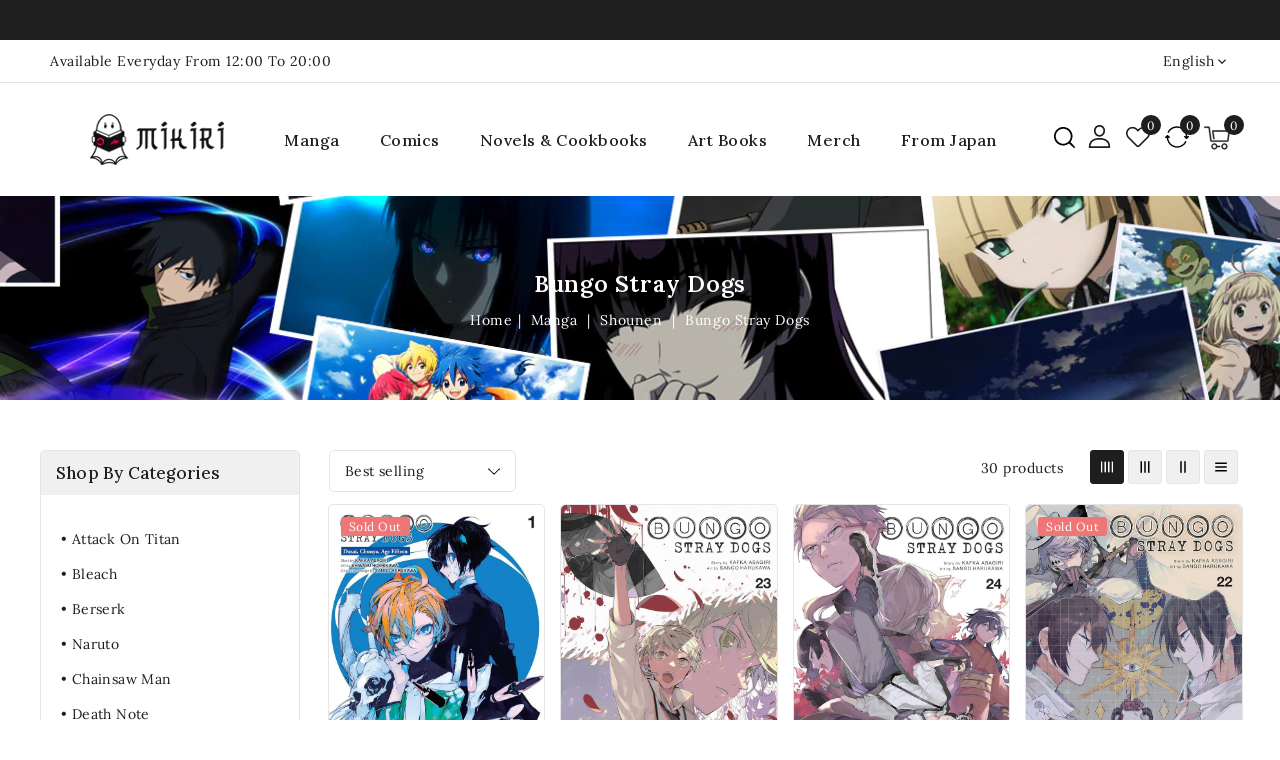

--- FILE ---
content_type: text/html; charset=utf-8
request_url: https://mikiri.ge/collections/bungo-stray-dogs
body_size: 37935
content:
<!doctype html>
<html class="no-js" lang="en">
   <head>
      <meta charset="utf-8">
      <meta http-equiv="X-UA-Compatible" content="IE=edge">
      <meta name="viewport" content="width=device-width,initial-scale=1">
      <meta name="theme-color" content="">
      <meta name="google-site-verification" content="pHnqIKGd_sXJYMShAtZM2wwmrMU-rJwgSEQCwe8MdGc" />
      <link rel="canonical" href="https://mikiri.ge/collections/bungo-stray-dogs">
      <link rel="preconnect" href="https://cdn.shopify.com" crossorigin>
      <link rel="preconnect" href="https://fonts.googleapis.com">
      <link rel="preconnect" href="https://fonts.googleapis.com">
      <link rel="preconnect" href="https://fonts.googleapis.com">
	  <link rel="preconnect" href="https://fonts.googleapis.com">
	  <link rel="preconnect" href="https://fonts.gstatic.com" crossorigin>
      <link rel="preconnect" href="https://fonts.googleapis.com">
      <link href="https://fonts.googleapis.com/css2?family=Lora:wght@400;500;600;700&display=swap" rel="stylesheet"><link rel="preconnect" href="https://fonts.shopifycdn.com" crossorigin><title>Mikiri - Manga, Comics and TCG Store </title>
      
<link rel="shortcut icon" href="//mikiri.ge/cdn/shop/files/android-chrome-512x512_fe92e5f8-2de3-4053-8b01-bed0f94d6688_32x32.png?v=1668969307" type="image/png">

<meta property="og:site_name" content="Mikiri - Manga, Comics and TCG Store ">
<meta property="og:url" content="https://mikiri.ge/collections/bungo-stray-dogs">
<meta property="og:title" content="Bungo Stray Dogs">
<meta property="og:type" content="product.group">
<meta property="og:description" content="Looking for the perfect gift? Your favorite Manga, Comics and Pokemon Trading Card game all in one place!"><meta property="og:image" content="http://mikiri.ge/cdn/shop/files/Print.svg?v=1702909547">
  <meta property="og:image:secure_url" content="https://mikiri.ge/cdn/shop/files/Print.svg?v=1702909547">
  <meta property="og:image:width" content="1280">
  <meta property="og:image:height" content="1024"><meta name="twitter:card" content="summary_large_image">
<meta name="twitter:title" content="Bungo Stray Dogs">
<meta name="twitter:description" content="Looking for the perfect gift? Your favorite Manga, Comics and Pokemon Trading Card game all in one place!">

      <link href="//mikiri.ge/cdn/shop/t/2/assets/owl.carousel.css?v=173399002894877307861668295325" rel="stylesheet" type="text/css" media="all" /> 
      <link href="//mikiri.ge/cdn/shop/t/2/assets/owl.theme.css?v=34605300280296308671668295325" rel="stylesheet" type="text/css" media="all" />
      
      <link rel="stylesheet" href="//mikiri.ge/cdn/shop/t/2/assets/component-price.css?v=148133623303004512811668295324" media="print" onload="this.media='all'">
      <script src="//mikiri.ge/cdn/shop/t/2/assets/product-form.js?v=67332010904971646981668295325" defer="defer"></script>
      <script src="//mikiri.ge/cdn/shop/t/2/assets/global.js?v=180986403092322957721668295324" defer="defer"></script>
      <script src="//mikiri.ge/cdn/shop/t/2/assets/owl.carousel.min.js?v=114319823024521139561668295325" defer="defer"></script>
      <script src="//mikiri.ge/cdn/shop/t/2/assets/wishlist.js?v=78514634236923147211668295327" defer="defer"></script>
      <script src="//mikiri.ge/cdn/shop/t/2/assets/compare.js?v=105870898912471278291668295322" defer="defer"></script>
      <script src="//ajax.googleapis.com/ajax/libs/jquery/3.6.0/jquery.min.js" type="text/javascript"></script>
      <script src="//ajax.googleapis.com/ajax/libs/jqueryui/1.8.18/jquery-ui.min.js" type="text/javascript"></script>
      <script src="//code.jquery.com/jquery-latest.min.js" type="text/javascript"></script>
      <link href="//cdnjs.cloudflare.com/ajax/libs/font-awesome/4.7.0/css/font-awesome.min.css" rel="stylesheet" type="text/css" media="all" />
     
      <script src="//cdnjs.cloudflare.com/ajax/libs/fancybox/2.1.5/jquery.fancybox.min.js" type="text/javascript"></script>
      <link href="//cdnjs.cloudflare.com/ajax/libs/fancybox/2.1.5/jquery.fancybox.min.css" rel="stylesheet" type="text/css" media="all" />
      <link href="//cdn.jsdelivr.net/npm/slick-carousel@1.8.1/slick/slick.css" rel="stylesheet" type="text/css" media="all" />
      <link href="//mikiri.ge/cdn/shop/t/2/assets/quickview.css?v=44567593135228512561668295325" rel="stylesheet" type="text/css" media="all" /> 
      <script src="//cdn.jsdelivr.net/npm/slick-carousel@1.8.1/slick/slick.min.js" type="text/javascript"></script>
      <script src="//mikiri.ge/cdn/shop/t/2/assets/quickview.js?v=161636554741179801321668295325" type="text/javascript"></script>
      <script>
      
       var content = "\u003cdiv class=\"images-column\"\u003e\n\u003cdiv class=\"qv-product-images\"\u003e\u003c\/div\u003e\n\u003cdiv class=\"qv-product-images-variant\"\u003e\u003c\/div\u003e\n\u003c\/div\u003e\n\u003cdiv class=\"qv-content\"\u003e\n   \u003cdiv class=\"holder\"\u003e\n      \u003ch1 class=\"qv-product-title\"\u003e\u003c\/h1\u003e     \n      \u003cdiv class=\"qv-price\"\u003e\n         \u003cdiv class=\"price-current\"\u003e\n            \u003cdiv class=\"price-currency\"\u003e₾\u003c\/div\u003e\n            \u003cdiv class=\"qv-product-price\"\u003e\u003c\/div\u003e\n         \u003c\/div\u003e\n         \u003cdiv class=\"original-price\"\u003e\n            \u003cdiv class=\"price-currency\"\u003e₾\u003c\/div\u003e\n            \u003cdiv class=\"qv-product-original-price\"\u003e\u003c\/div\u003e\n         \u003c\/div\u003e\n      \u003c\/div\u003e\n      \u003cdiv class=\"qv-product-description\"\u003e\u003c\/div\u003e\n      \u003cdiv class=\"qv-info\"\u003e\n         \u003cdiv class=\"qv-product-type-title\"\u003e\n            \u003cspan class=\"product-type\"\u003eType\u003c\/span\u003e:\n            \u003cspan class=\"qv-product-type\"\u003e\u003c\/span\u003e\n         \u003c\/div\u003e\n         \u003cdiv class=\"qv-view-vendor-title\"\u003e\n            \u003cspan class=\"product-vendor_name\"\u003eBrand\u003c\/span\u003e:\n            \u003cspan class=\"qv-view-vendor\"\u003e\u003c\/span\u003e\n         \u003c\/div\u003e\n         \u003cdiv class=\"qv-sku\"\u003e\n            \u003cspan class=\"sku-name\"\u003eSku\u003c\/span\u003e:\n            \u003cspan class=\"qv-view-sku\"\u003e\u003c\/span\u003e\n         \u003c\/div\u003e\n      \u003c\/div\u003e\n      \u003cdiv class=\"qv-add-to-cart\"\u003e\n         \u003cdiv class=\"qv-product-options\"\u003e\u003c\/div\u003e\n         \u003cdiv class=\"quantity-qv\"\u003e\n            \u003cspan\u003eQuantity\u003c\/span\u003e\n            \u003cinput type=\"number\" class=\"qv-quantity\" value=\"1\" min=\"1\"\u003e\n         \u003c\/div\u003e\n         \u003cinput type=\"submit\" class=\"qv-add-button button\" value=\"Add to cart\"\u003e\n      \u003c\/div\u003e\n      \u003ca class=\"view-product\" href=\"\"\u003e\u003cspan\u003eView Full Product Details\u003c\/span\u003e\u003c\/a\u003e\n   \u003c\/div\u003e\n\u003c\/div\u003e\n\n";
     </script>
     
      
      <script>window.performance && window.performance.mark && window.performance.mark('shopify.content_for_header.start');</script><meta name="facebook-domain-verification" content="wzan46i44ik0wnbw7kihjfv1uv5eou">
<meta name="google-site-verification" content="pHnqIKGd_sXJYMShAtZM2wwmrMU-rJwgSEQCwe8MdGc">
<meta id="shopify-digital-wallet" name="shopify-digital-wallet" content="/67886154042/digital_wallets/dialog">
<link rel="alternate" type="application/atom+xml" title="Feed" href="/collections/bungo-stray-dogs.atom" />
<link rel="next" href="/collections/bungo-stray-dogs?page=2">
<link rel="alternate" hreflang="x-default" href="https://mikiri.ge/collections/bungo-stray-dogs">
<link rel="alternate" hreflang="en" href="https://mikiri.ge/collections/bungo-stray-dogs">
<link rel="alternate" hreflang="ka" href="https://mikiri.ge/ka/collections/bungo-stray-dogs">
<link rel="alternate" type="application/json+oembed" href="https://mikiri.ge/collections/bungo-stray-dogs.oembed">
<script async="async" src="/checkouts/internal/preloads.js?locale=en-GE"></script>
<script id="shopify-features" type="application/json">{"accessToken":"346cf4ac25129362685aff573857dc3d","betas":["rich-media-storefront-analytics"],"domain":"mikiri.ge","predictiveSearch":true,"shopId":67886154042,"locale":"en"}</script>
<script>var Shopify = Shopify || {};
Shopify.shop = "mikiri-3305.myshopify.com";
Shopify.locale = "en";
Shopify.currency = {"active":"GEL","rate":"1.0"};
Shopify.country = "GE";
Shopify.theme = {"name":"Mikiri","id":138125214010,"schema_name":"Artistic-Installer","schema_version":"1.0.0","theme_store_id":null,"role":"main"};
Shopify.theme.handle = "null";
Shopify.theme.style = {"id":null,"handle":null};
Shopify.cdnHost = "mikiri.ge/cdn";
Shopify.routes = Shopify.routes || {};
Shopify.routes.root = "/";</script>
<script type="module">!function(o){(o.Shopify=o.Shopify||{}).modules=!0}(window);</script>
<script>!function(o){function n(){var o=[];function n(){o.push(Array.prototype.slice.apply(arguments))}return n.q=o,n}var t=o.Shopify=o.Shopify||{};t.loadFeatures=n(),t.autoloadFeatures=n()}(window);</script>
<script id="shop-js-analytics" type="application/json">{"pageType":"collection"}</script>
<script defer="defer" async type="module" src="//mikiri.ge/cdn/shopifycloud/shop-js/modules/v2/client.init-shop-cart-sync_BApSsMSl.en.esm.js"></script>
<script defer="defer" async type="module" src="//mikiri.ge/cdn/shopifycloud/shop-js/modules/v2/chunk.common_CBoos6YZ.esm.js"></script>
<script type="module">
  await import("//mikiri.ge/cdn/shopifycloud/shop-js/modules/v2/client.init-shop-cart-sync_BApSsMSl.en.esm.js");
await import("//mikiri.ge/cdn/shopifycloud/shop-js/modules/v2/chunk.common_CBoos6YZ.esm.js");

  window.Shopify.SignInWithShop?.initShopCartSync?.({"fedCMEnabled":true,"windoidEnabled":true});

</script>
<script id="__st">var __st={"a":67886154042,"offset":14400,"reqid":"6bbb5035-ce3a-4116-8bc9-537929bb005e-1768912321","pageurl":"mikiri.ge\/collections\/bungo-stray-dogs","u":"fd0032a173d2","p":"collection","rtyp":"collection","rid":463541272890};</script>
<script>window.ShopifyPaypalV4VisibilityTracking = true;</script>
<script id="form-persister">!function(){'use strict';const t='contact',e='new_comment',n=[[t,t],['blogs',e],['comments',e],[t,'customer']],o='password',r='form_key',c=['recaptcha-v3-token','g-recaptcha-response','h-captcha-response',o],s=()=>{try{return window.sessionStorage}catch{return}},i='__shopify_v',u=t=>t.elements[r],a=function(){const t=[...n].map((([t,e])=>`form[action*='/${t}']:not([data-nocaptcha='true']) input[name='form_type'][value='${e}']`)).join(',');var e;return e=t,()=>e?[...document.querySelectorAll(e)].map((t=>t.form)):[]}();function m(t){const e=u(t);a().includes(t)&&(!e||!e.value)&&function(t){try{if(!s())return;!function(t){const e=s();if(!e)return;const n=u(t);if(!n)return;const o=n.value;o&&e.removeItem(o)}(t);const e=Array.from(Array(32),(()=>Math.random().toString(36)[2])).join('');!function(t,e){u(t)||t.append(Object.assign(document.createElement('input'),{type:'hidden',name:r})),t.elements[r].value=e}(t,e),function(t,e){const n=s();if(!n)return;const r=[...t.querySelectorAll(`input[type='${o}']`)].map((({name:t})=>t)),u=[...c,...r],a={};for(const[o,c]of new FormData(t).entries())u.includes(o)||(a[o]=c);n.setItem(e,JSON.stringify({[i]:1,action:t.action,data:a}))}(t,e)}catch(e){console.error('failed to persist form',e)}}(t)}const f=t=>{if('true'===t.dataset.persistBound)return;const e=function(t,e){const n=function(t){return'function'==typeof t.submit?t.submit:HTMLFormElement.prototype.submit}(t).bind(t);return function(){let t;return()=>{t||(t=!0,(()=>{try{e(),n()}catch(t){(t=>{console.error('form submit failed',t)})(t)}})(),setTimeout((()=>t=!1),250))}}()}(t,(()=>{m(t)}));!function(t,e){if('function'==typeof t.submit&&'function'==typeof e)try{t.submit=e}catch{}}(t,e),t.addEventListener('submit',(t=>{t.preventDefault(),e()})),t.dataset.persistBound='true'};!function(){function t(t){const e=(t=>{const e=t.target;return e instanceof HTMLFormElement?e:e&&e.form})(t);e&&m(e)}document.addEventListener('submit',t),document.addEventListener('DOMContentLoaded',(()=>{const e=a();for(const t of e)f(t);var n;n=document.body,new window.MutationObserver((t=>{for(const e of t)if('childList'===e.type&&e.addedNodes.length)for(const t of e.addedNodes)1===t.nodeType&&'FORM'===t.tagName&&a().includes(t)&&f(t)})).observe(n,{childList:!0,subtree:!0,attributes:!1}),document.removeEventListener('submit',t)}))}()}();</script>
<script integrity="sha256-4kQ18oKyAcykRKYeNunJcIwy7WH5gtpwJnB7kiuLZ1E=" data-source-attribution="shopify.loadfeatures" defer="defer" src="//mikiri.ge/cdn/shopifycloud/storefront/assets/storefront/load_feature-a0a9edcb.js" crossorigin="anonymous"></script>
<script data-source-attribution="shopify.dynamic_checkout.dynamic.init">var Shopify=Shopify||{};Shopify.PaymentButton=Shopify.PaymentButton||{isStorefrontPortableWallets:!0,init:function(){window.Shopify.PaymentButton.init=function(){};var t=document.createElement("script");t.src="https://mikiri.ge/cdn/shopifycloud/portable-wallets/latest/portable-wallets.en.js",t.type="module",document.head.appendChild(t)}};
</script>
<script data-source-attribution="shopify.dynamic_checkout.buyer_consent">
  function portableWalletsHideBuyerConsent(e){var t=document.getElementById("shopify-buyer-consent"),n=document.getElementById("shopify-subscription-policy-button");t&&n&&(t.classList.add("hidden"),t.setAttribute("aria-hidden","true"),n.removeEventListener("click",e))}function portableWalletsShowBuyerConsent(e){var t=document.getElementById("shopify-buyer-consent"),n=document.getElementById("shopify-subscription-policy-button");t&&n&&(t.classList.remove("hidden"),t.removeAttribute("aria-hidden"),n.addEventListener("click",e))}window.Shopify?.PaymentButton&&(window.Shopify.PaymentButton.hideBuyerConsent=portableWalletsHideBuyerConsent,window.Shopify.PaymentButton.showBuyerConsent=portableWalletsShowBuyerConsent);
</script>
<script data-source-attribution="shopify.dynamic_checkout.cart.bootstrap">document.addEventListener("DOMContentLoaded",(function(){function t(){return document.querySelector("shopify-accelerated-checkout-cart, shopify-accelerated-checkout")}if(t())Shopify.PaymentButton.init();else{new MutationObserver((function(e,n){t()&&(Shopify.PaymentButton.init(),n.disconnect())})).observe(document.body,{childList:!0,subtree:!0})}}));
</script>
<script id="sections-script" data-sections="announcement-bar,header" defer="defer" src="//mikiri.ge/cdn/shop/t/2/compiled_assets/scripts.js?v=3829"></script>
<script>window.performance && window.performance.mark && window.performance.mark('shopify.content_for_header.end');</script>

      <style data-shopify>
      @font-face {
  font-family: Lora;
  font-weight: 400;
  font-style: normal;
  font-display: swap;
  src: url("//mikiri.ge/cdn/fonts/lora/lora_n4.9a60cb39eff3bfbc472bac5b3c5c4d7c878f0a8d.woff2") format("woff2"),
       url("//mikiri.ge/cdn/fonts/lora/lora_n4.4d935d2630ceaf34d2e494106075f8d9f1257d25.woff") format("woff");
}

      @font-face {
  font-family: Lora;
  font-weight: 700;
  font-style: normal;
  font-display: swap;
  src: url("//mikiri.ge/cdn/fonts/lora/lora_n7.58a834e7e54c895806b2ffc982e4a00af29b1b9c.woff2") format("woff2"),
       url("//mikiri.ge/cdn/fonts/lora/lora_n7.05fdf76140ca6e72e48561caf7f9893c487c3f1b.woff") format("woff");
}

      @font-face {
  font-family: Lora;
  font-weight: 400;
  font-style: italic;
  font-display: swap;
  src: url("//mikiri.ge/cdn/fonts/lora/lora_i4.a5059b22bd0a7547da84d66d2f523d17d17325d3.woff2") format("woff2"),
       url("//mikiri.ge/cdn/fonts/lora/lora_i4.cb2d2ab46128fa7f84060d5f92cf3f49dc8181bd.woff") format("woff");
}

      @font-face {
  font-family: Lora;
  font-weight: 700;
  font-style: italic;
  font-display: swap;
  src: url("//mikiri.ge/cdn/fonts/lora/lora_i7.1bf76118f47019e7581a865f0f538b8ea5900419.woff2") format("woff2"),
       url("//mikiri.ge/cdn/fonts/lora/lora_i7.1a7c7f083405ec98e57d8033d38caa748580f7ff.woff") format("woff");
}

      @font-face {
  font-family: Lora;
  font-weight: 400;
  font-style: normal;
  font-display: swap;
  src: url("//mikiri.ge/cdn/fonts/lora/lora_n4.9a60cb39eff3bfbc472bac5b3c5c4d7c878f0a8d.woff2") format("woff2"),
       url("//mikiri.ge/cdn/fonts/lora/lora_n4.4d935d2630ceaf34d2e494106075f8d9f1257d25.woff") format("woff");
}

      :root {
      --font-body-family: Lora, serif;
      --font-body-style: normal;
      --font-body-weight: 400;
      --font-heading-family: Lora, serif;
      --font-heading-style: normal;
      --font-heading-weight: 400;
      --color-base-text: #1e1e1e;
      --color-base-text-rgb: 30, 30, 30;
      --color-base-background-1: #ffffff;
      --color-base-background-1-rgb: 255, 255, 255;
      --color-base-accent-1: #1e1e1e;
      --color-base-accent-1-rgb: 30, 30, 30;
      --color-base-accent-2: #f0f0f0;
      --color-base-accent-2-rgb: 240, 240, 240;
      --color-base-border: #e5e5e5;
      --color-base-button-text: #ffffff;
      --color-base-button-text-hover: #ffffff;
      --color-base-button-background: #9f0c0c;
      --color-base-button-background-hover: #1e1e1e;
      --color-base-text-opacity-10-percent: #e9e9e9;
      --color-base-text-opacity-20-percent: #d2d2d2;
      --color-base-text-opacity-55-percent: #838383;
      --color-base-text-opacity-85-percent: #404040;
      --color-base-accent-1-opacity-10-percent: #e9e9e9;
      --color-base-accent-2-opacity-10-percent: #fefefe;
      --color-rating-empty: #dadada;
      --color-rating-filled: #ffc30e;
      --color-base-body-text: #615d5d;
      }
      *,
      *::before,
      *::after {
      box-sizing: inherit;
      }
      html {
      box-sizing: border-box;
      font-size: 62.5%;
      height: 100%;
      }
      body {
      display: grid;
      grid-template-rows: auto auto 1fr auto;
      grid-template-columns: 100%;
      min-height: 100%;
      margin: 0;
      font-size: 14px;
      letter-spacing: 0.5px;
      line-height: 24px;
      font-family: var(--font-body-family);
      font-style: var(--font-body-style);
      font-weight: var(--font-body-weight);
      color: var(--color-base-body-text);
      background-color: var(--color-base-background-1);
      }
      </style>
      <link href="//mikiri.ge/cdn/shop/t/2/assets/base.css?v=38975393793653703891669209818" rel="stylesheet" type="text/css" media="all" />
<link rel="preload" as="font" href="//mikiri.ge/cdn/fonts/lora/lora_n4.9a60cb39eff3bfbc472bac5b3c5c4d7c878f0a8d.woff2" type="font/woff2" crossorigin><link rel="preload" as="font" href="//mikiri.ge/cdn/fonts/lora/lora_n4.9a60cb39eff3bfbc472bac5b3c5c4d7c878f0a8d.woff2" type="font/woff2" crossorigin><link rel="stylesheet" href="//mikiri.ge/cdn/shop/t/2/assets/component-predictive-search.css?v=168274703604944399301668295323" media="print" onload="this.media='all'"><script>
         document.documentElement.className = document.documentElement.className.replace('no-js', 'js');
      </script>
     <!-- "snippets/judgeme_core.liquid" was not rendered, the associated app was uninstalled -->
<link href="https://monorail-edge.shopifysvc.com" rel="dns-prefetch">
<script>(function(){if ("sendBeacon" in navigator && "performance" in window) {try {var session_token_from_headers = performance.getEntriesByType('navigation')[0].serverTiming.find(x => x.name == '_s').description;} catch {var session_token_from_headers = undefined;}var session_cookie_matches = document.cookie.match(/_shopify_s=([^;]*)/);var session_token_from_cookie = session_cookie_matches && session_cookie_matches.length === 2 ? session_cookie_matches[1] : "";var session_token = session_token_from_headers || session_token_from_cookie || "";function handle_abandonment_event(e) {var entries = performance.getEntries().filter(function(entry) {return /monorail-edge.shopifysvc.com/.test(entry.name);});if (!window.abandonment_tracked && entries.length === 0) {window.abandonment_tracked = true;var currentMs = Date.now();var navigation_start = performance.timing.navigationStart;var payload = {shop_id: 67886154042,url: window.location.href,navigation_start,duration: currentMs - navigation_start,session_token,page_type: "collection"};window.navigator.sendBeacon("https://monorail-edge.shopifysvc.com/v1/produce", JSON.stringify({schema_id: "online_store_buyer_site_abandonment/1.1",payload: payload,metadata: {event_created_at_ms: currentMs,event_sent_at_ms: currentMs}}));}}window.addEventListener('pagehide', handle_abandonment_event);}}());</script>
<script id="web-pixels-manager-setup">(function e(e,d,r,n,o){if(void 0===o&&(o={}),!Boolean(null===(a=null===(i=window.Shopify)||void 0===i?void 0:i.analytics)||void 0===a?void 0:a.replayQueue)){var i,a;window.Shopify=window.Shopify||{};var t=window.Shopify;t.analytics=t.analytics||{};var s=t.analytics;s.replayQueue=[],s.publish=function(e,d,r){return s.replayQueue.push([e,d,r]),!0};try{self.performance.mark("wpm:start")}catch(e){}var l=function(){var e={modern:/Edge?\/(1{2}[4-9]|1[2-9]\d|[2-9]\d{2}|\d{4,})\.\d+(\.\d+|)|Firefox\/(1{2}[4-9]|1[2-9]\d|[2-9]\d{2}|\d{4,})\.\d+(\.\d+|)|Chrom(ium|e)\/(9{2}|\d{3,})\.\d+(\.\d+|)|(Maci|X1{2}).+ Version\/(15\.\d+|(1[6-9]|[2-9]\d|\d{3,})\.\d+)([,.]\d+|)( \(\w+\)|)( Mobile\/\w+|) Safari\/|Chrome.+OPR\/(9{2}|\d{3,})\.\d+\.\d+|(CPU[ +]OS|iPhone[ +]OS|CPU[ +]iPhone|CPU IPhone OS|CPU iPad OS)[ +]+(15[._]\d+|(1[6-9]|[2-9]\d|\d{3,})[._]\d+)([._]\d+|)|Android:?[ /-](13[3-9]|1[4-9]\d|[2-9]\d{2}|\d{4,})(\.\d+|)(\.\d+|)|Android.+Firefox\/(13[5-9]|1[4-9]\d|[2-9]\d{2}|\d{4,})\.\d+(\.\d+|)|Android.+Chrom(ium|e)\/(13[3-9]|1[4-9]\d|[2-9]\d{2}|\d{4,})\.\d+(\.\d+|)|SamsungBrowser\/([2-9]\d|\d{3,})\.\d+/,legacy:/Edge?\/(1[6-9]|[2-9]\d|\d{3,})\.\d+(\.\d+|)|Firefox\/(5[4-9]|[6-9]\d|\d{3,})\.\d+(\.\d+|)|Chrom(ium|e)\/(5[1-9]|[6-9]\d|\d{3,})\.\d+(\.\d+|)([\d.]+$|.*Safari\/(?![\d.]+ Edge\/[\d.]+$))|(Maci|X1{2}).+ Version\/(10\.\d+|(1[1-9]|[2-9]\d|\d{3,})\.\d+)([,.]\d+|)( \(\w+\)|)( Mobile\/\w+|) Safari\/|Chrome.+OPR\/(3[89]|[4-9]\d|\d{3,})\.\d+\.\d+|(CPU[ +]OS|iPhone[ +]OS|CPU[ +]iPhone|CPU IPhone OS|CPU iPad OS)[ +]+(10[._]\d+|(1[1-9]|[2-9]\d|\d{3,})[._]\d+)([._]\d+|)|Android:?[ /-](13[3-9]|1[4-9]\d|[2-9]\d{2}|\d{4,})(\.\d+|)(\.\d+|)|Mobile Safari.+OPR\/([89]\d|\d{3,})\.\d+\.\d+|Android.+Firefox\/(13[5-9]|1[4-9]\d|[2-9]\d{2}|\d{4,})\.\d+(\.\d+|)|Android.+Chrom(ium|e)\/(13[3-9]|1[4-9]\d|[2-9]\d{2}|\d{4,})\.\d+(\.\d+|)|Android.+(UC? ?Browser|UCWEB|U3)[ /]?(15\.([5-9]|\d{2,})|(1[6-9]|[2-9]\d|\d{3,})\.\d+)\.\d+|SamsungBrowser\/(5\.\d+|([6-9]|\d{2,})\.\d+)|Android.+MQ{2}Browser\/(14(\.(9|\d{2,})|)|(1[5-9]|[2-9]\d|\d{3,})(\.\d+|))(\.\d+|)|K[Aa][Ii]OS\/(3\.\d+|([4-9]|\d{2,})\.\d+)(\.\d+|)/},d=e.modern,r=e.legacy,n=navigator.userAgent;return n.match(d)?"modern":n.match(r)?"legacy":"unknown"}(),u="modern"===l?"modern":"legacy",c=(null!=n?n:{modern:"",legacy:""})[u],f=function(e){return[e.baseUrl,"/wpm","/b",e.hashVersion,"modern"===e.buildTarget?"m":"l",".js"].join("")}({baseUrl:d,hashVersion:r,buildTarget:u}),m=function(e){var d=e.version,r=e.bundleTarget,n=e.surface,o=e.pageUrl,i=e.monorailEndpoint;return{emit:function(e){var a=e.status,t=e.errorMsg,s=(new Date).getTime(),l=JSON.stringify({metadata:{event_sent_at_ms:s},events:[{schema_id:"web_pixels_manager_load/3.1",payload:{version:d,bundle_target:r,page_url:o,status:a,surface:n,error_msg:t},metadata:{event_created_at_ms:s}}]});if(!i)return console&&console.warn&&console.warn("[Web Pixels Manager] No Monorail endpoint provided, skipping logging."),!1;try{return self.navigator.sendBeacon.bind(self.navigator)(i,l)}catch(e){}var u=new XMLHttpRequest;try{return u.open("POST",i,!0),u.setRequestHeader("Content-Type","text/plain"),u.send(l),!0}catch(e){return console&&console.warn&&console.warn("[Web Pixels Manager] Got an unhandled error while logging to Monorail."),!1}}}}({version:r,bundleTarget:l,surface:e.surface,pageUrl:self.location.href,monorailEndpoint:e.monorailEndpoint});try{o.browserTarget=l,function(e){var d=e.src,r=e.async,n=void 0===r||r,o=e.onload,i=e.onerror,a=e.sri,t=e.scriptDataAttributes,s=void 0===t?{}:t,l=document.createElement("script"),u=document.querySelector("head"),c=document.querySelector("body");if(l.async=n,l.src=d,a&&(l.integrity=a,l.crossOrigin="anonymous"),s)for(var f in s)if(Object.prototype.hasOwnProperty.call(s,f))try{l.dataset[f]=s[f]}catch(e){}if(o&&l.addEventListener("load",o),i&&l.addEventListener("error",i),u)u.appendChild(l);else{if(!c)throw new Error("Did not find a head or body element to append the script");c.appendChild(l)}}({src:f,async:!0,onload:function(){if(!function(){var e,d;return Boolean(null===(d=null===(e=window.Shopify)||void 0===e?void 0:e.analytics)||void 0===d?void 0:d.initialized)}()){var d=window.webPixelsManager.init(e)||void 0;if(d){var r=window.Shopify.analytics;r.replayQueue.forEach((function(e){var r=e[0],n=e[1],o=e[2];d.publishCustomEvent(r,n,o)})),r.replayQueue=[],r.publish=d.publishCustomEvent,r.visitor=d.visitor,r.initialized=!0}}},onerror:function(){return m.emit({status:"failed",errorMsg:"".concat(f," has failed to load")})},sri:function(e){var d=/^sha384-[A-Za-z0-9+/=]+$/;return"string"==typeof e&&d.test(e)}(c)?c:"",scriptDataAttributes:o}),m.emit({status:"loading"})}catch(e){m.emit({status:"failed",errorMsg:(null==e?void 0:e.message)||"Unknown error"})}}})({shopId: 67886154042,storefrontBaseUrl: "https://mikiri.ge",extensionsBaseUrl: "https://extensions.shopifycdn.com/cdn/shopifycloud/web-pixels-manager",monorailEndpoint: "https://monorail-edge.shopifysvc.com/unstable/produce_batch",surface: "storefront-renderer",enabledBetaFlags: ["2dca8a86"],webPixelsConfigList: [{"id":"873201978","configuration":"{\"config\":\"{\\\"pixel_id\\\":\\\"GT-PHXRVMH\\\",\\\"target_country\\\":\\\"GE\\\",\\\"gtag_events\\\":[{\\\"type\\\":\\\"purchase\\\",\\\"action_label\\\":\\\"MC-120VHEBGNT\\\"},{\\\"type\\\":\\\"page_view\\\",\\\"action_label\\\":\\\"MC-120VHEBGNT\\\"},{\\\"type\\\":\\\"view_item\\\",\\\"action_label\\\":\\\"MC-120VHEBGNT\\\"}],\\\"enable_monitoring_mode\\\":false}\"}","eventPayloadVersion":"v1","runtimeContext":"OPEN","scriptVersion":"b2a88bafab3e21179ed38636efcd8a93","type":"APP","apiClientId":1780363,"privacyPurposes":[],"dataSharingAdjustments":{"protectedCustomerApprovalScopes":["read_customer_address","read_customer_email","read_customer_name","read_customer_personal_data","read_customer_phone"]}},{"id":"374276410","configuration":"{\"pixel_id\":\"773815034306852\",\"pixel_type\":\"facebook_pixel\"}","eventPayloadVersion":"v1","runtimeContext":"OPEN","scriptVersion":"ca16bc87fe92b6042fbaa3acc2fbdaa6","type":"APP","apiClientId":2329312,"privacyPurposes":["ANALYTICS","MARKETING","SALE_OF_DATA"],"dataSharingAdjustments":{"protectedCustomerApprovalScopes":["read_customer_address","read_customer_email","read_customer_name","read_customer_personal_data","read_customer_phone"]}},{"id":"shopify-app-pixel","configuration":"{}","eventPayloadVersion":"v1","runtimeContext":"STRICT","scriptVersion":"0450","apiClientId":"shopify-pixel","type":"APP","privacyPurposes":["ANALYTICS","MARKETING"]},{"id":"shopify-custom-pixel","eventPayloadVersion":"v1","runtimeContext":"LAX","scriptVersion":"0450","apiClientId":"shopify-pixel","type":"CUSTOM","privacyPurposes":["ANALYTICS","MARKETING"]}],isMerchantRequest: false,initData: {"shop":{"name":"Mikiri - Manga, Comics and TCG Store ","paymentSettings":{"currencyCode":"GEL"},"myshopifyDomain":"mikiri-3305.myshopify.com","countryCode":"GE","storefrontUrl":"https:\/\/mikiri.ge"},"customer":null,"cart":null,"checkout":null,"productVariants":[],"purchasingCompany":null},},"https://mikiri.ge/cdn","fcfee988w5aeb613cpc8e4bc33m6693e112",{"modern":"","legacy":""},{"shopId":"67886154042","storefrontBaseUrl":"https:\/\/mikiri.ge","extensionBaseUrl":"https:\/\/extensions.shopifycdn.com\/cdn\/shopifycloud\/web-pixels-manager","surface":"storefront-renderer","enabledBetaFlags":"[\"2dca8a86\"]","isMerchantRequest":"false","hashVersion":"fcfee988w5aeb613cpc8e4bc33m6693e112","publish":"custom","events":"[[\"page_viewed\",{}],[\"collection_viewed\",{\"collection\":{\"id\":\"463541272890\",\"title\":\"Bungo Stray Dogs\",\"productVariants\":[{\"price\":{\"amount\":44.0,\"currencyCode\":\"GEL\"},\"product\":{\"title\":\"Bungo Stray Dogs: Dazai, Chuuya, Age Fifteen, Vol. 1\",\"vendor\":\"Mikiri - Manga, Comics and Pokemon TCG Store\",\"id\":\"9037385957690\",\"untranslatedTitle\":\"Bungo Stray Dogs: Dazai, Chuuya, Age Fifteen, Vol. 1\",\"url\":\"\/products\/bungo-stray-dogs-dazai-chuuya-age-fifteen-vol-1\",\"type\":\"\"},\"id\":\"47856192389434\",\"image\":{\"src\":\"\/\/mikiri.ge\/cdn\/shop\/files\/1_c9fb39cb-7987-4ded-8df8-d7046e2949dd.jpg?v=1710516932\"},\"sku\":\"\",\"title\":\"Default Title\",\"untranslatedTitle\":\"Default Title\"},{\"price\":{\"amount\":44.0,\"currencyCode\":\"GEL\"},\"product\":{\"title\":\"Bungo Stray Dogs, Vol. 23\",\"vendor\":\"Mikiri - Manga, Comics and Pokemon TCG Store\",\"id\":\"8924718924090\",\"untranslatedTitle\":\"Bungo Stray Dogs, Vol. 23\",\"url\":\"\/products\/bungo-stray-dogs-vol-23\",\"type\":\"\"},\"id\":\"47486571086138\",\"image\":{\"src\":\"\/\/mikiri.ge\/cdn\/shop\/files\/23_6d107458-64cf-46ff-8438-91d54f3c6817.jpg?v=1704913831\"},\"sku\":\"\",\"title\":\"Default Title\",\"untranslatedTitle\":\"Default Title\"},{\"price\":{\"amount\":44.0,\"currencyCode\":\"GEL\"},\"product\":{\"title\":\"Bungo Stray Dogs, Vol. 24\",\"vendor\":\"Mikiri - Manga, Comics and Pokemon TCG Store\",\"id\":\"9722121617722\",\"untranslatedTitle\":\"Bungo Stray Dogs, Vol. 24\",\"url\":\"\/products\/bungo-stray-dogs-vol-24\",\"type\":\"\"},\"id\":\"50163994034490\",\"image\":{\"src\":\"\/\/mikiri.ge\/cdn\/shop\/files\/81YI2hdUAnL._SL1500.jpg?v=1730371154\"},\"sku\":null,\"title\":\"Default Title\",\"untranslatedTitle\":\"Default Title\"},{\"price\":{\"amount\":44.0,\"currencyCode\":\"GEL\"},\"product\":{\"title\":\"Bungo Stray Dogs, Vol. 22\",\"vendor\":\"Mikiri - Manga, Comics and Pokemon TCG Store\",\"id\":\"8924715778362\",\"untranslatedTitle\":\"Bungo Stray Dogs, Vol. 22\",\"url\":\"\/products\/bungo-stray-dogs-vol-22\",\"type\":\"Manga\"},\"id\":\"47486567612730\",\"image\":{\"src\":\"\/\/mikiri.ge\/cdn\/shop\/files\/22_ff290f3f-6e37-4abe-aae6-7a4f7bb2c8a2.jpg?v=1704913779\"},\"sku\":\"\",\"title\":\"Default Title\",\"untranslatedTitle\":\"Default Title\"},{\"price\":{\"amount\":44.0,\"currencyCode\":\"GEL\"},\"product\":{\"title\":\"Bungo Stray Dogs: Dead Apple, Vol. 2\",\"vendor\":\"Mikiri - Manga, Comics and Pokemon TCG Store\",\"id\":\"8924712272186\",\"untranslatedTitle\":\"Bungo Stray Dogs: Dead Apple, Vol. 2\",\"url\":\"\/products\/bungo-stray-dogs-dead-apple-vol-2\",\"type\":\"\"},\"id\":\"47486563778874\",\"image\":{\"src\":\"\/\/mikiri.ge\/cdn\/shop\/files\/2_03e6a5a1-be44-4184-a341-ad1a91520a9c.jpg?v=1704913720\"},\"sku\":\"\",\"title\":\"Default Title\",\"untranslatedTitle\":\"Default Title\"},{\"price\":{\"amount\":44.0,\"currencyCode\":\"GEL\"},\"product\":{\"title\":\"Bungo Stray Dogs: Beast Vol. 1\",\"vendor\":\"Mikiri - Manga, Comics and Pokemon TCG Store\",\"id\":\"9037436125498\",\"untranslatedTitle\":\"Bungo Stray Dogs: Beast Vol. 1\",\"url\":\"\/products\/bungo-stray-dogs-beast-vol-1\",\"type\":\"Manga\"},\"id\":\"47856396992826\",\"image\":{\"src\":\"\/\/mikiri.ge\/cdn\/shop\/files\/71CzbPo16gL._SL1350.jpg?v=1710521618\"},\"sku\":\"\",\"title\":\"Default Title\",\"untranslatedTitle\":\"Default Title\"},{\"price\":{\"amount\":44.0,\"currencyCode\":\"GEL\"},\"product\":{\"title\":\"Bungo Stray Dogs: Another Story Vol. 1\",\"vendor\":\"Mikiri - Manga, Comics and Pokemon TCG Store\",\"id\":\"9037430522170\",\"untranslatedTitle\":\"Bungo Stray Dogs: Another Story Vol. 1\",\"url\":\"\/products\/bungo-stray-dogs-another-story-vol-1\",\"type\":\"Manga\"},\"id\":\"47856358523194\",\"image\":{\"src\":\"\/\/mikiri.ge\/cdn\/shop\/files\/81vDoCE7NOL._SL1500.jpg?v=1710521345\"},\"sku\":\"\",\"title\":\"Default Title\",\"untranslatedTitle\":\"Default Title\"},{\"price\":{\"amount\":44.0,\"currencyCode\":\"GEL\"},\"product\":{\"title\":\"Bungo Stray Dogs: Dead Apple, Vol. 1\",\"vendor\":\"Mikiri - Manga, Comics and Pokemon TCG Store\",\"id\":\"8924710928698\",\"untranslatedTitle\":\"Bungo Stray Dogs: Dead Apple, Vol. 1\",\"url\":\"\/products\/bungo-stray-dogs-dead-apple-vol-1\",\"type\":\"\"},\"id\":\"47486562173242\",\"image\":{\"src\":\"\/\/mikiri.ge\/cdn\/shop\/files\/1_198c3ac5-86b3-456c-84f4-024cf1054199.jpg?v=1704913677\"},\"sku\":\"\",\"title\":\"Default Title\",\"untranslatedTitle\":\"Default Title\"},{\"price\":{\"amount\":44.0,\"currencyCode\":\"GEL\"},\"product\":{\"title\":\"Bungo Stray Dogs: Dead Apple, Vol. 3\",\"vendor\":\"Mikiri - Manga, Comics and Pokemon TCG Store\",\"id\":\"8781457424698\",\"untranslatedTitle\":\"Bungo Stray Dogs: Dead Apple, Vol. 3\",\"url\":\"\/products\/bungo-stray-dogs-dead-apple-vol-3\",\"type\":\"Manga\"},\"id\":\"47078620528954\",\"image\":{\"src\":\"\/\/mikiri.ge\/cdn\/shop\/files\/71MbNG7QLXL._SL1500.jpg?v=1698228971\"},\"sku\":\"\",\"title\":\"Default Title\",\"untranslatedTitle\":\"Default Title\"},{\"price\":{\"amount\":44.0,\"currencyCode\":\"GEL\"},\"product\":{\"title\":\"Bungo Stray Dogs: The Official Comic Anthology, Vol. 1\",\"vendor\":\"Mikiri - Manga, Comics and Pokemon TCG Store\",\"id\":\"9835022057786\",\"untranslatedTitle\":\"Bungo Stray Dogs: The Official Comic Anthology, Vol. 1\",\"url\":\"\/products\/bungo-stray-dogs-the-official-comic-anthology-vol-1\",\"type\":\"Manga\"},\"id\":\"50834554061114\",\"image\":{\"src\":\"\/\/mikiri.ge\/cdn\/shop\/files\/811yUPUsR0L._SL1500.jpg?v=1742070861\"},\"sku\":null,\"title\":\"Default Title\",\"untranslatedTitle\":\"Default Title\"},{\"price\":{\"amount\":44.0,\"currencyCode\":\"GEL\"},\"product\":{\"title\":\"Bungo Stray Dogs Another Story: Yukito Ayatsuji vs. Natsuhiko Kyogoku (light novel)\",\"vendor\":\"Mikiri - Manga, Comics and Pokemon TCG Store\",\"id\":\"9835021664570\",\"untranslatedTitle\":\"Bungo Stray Dogs Another Story: Yukito Ayatsuji vs. Natsuhiko Kyogoku (light novel)\",\"url\":\"\/products\/bungo-stray-dogs-side-story-yukito-ayatsuji-vs-natsuhiko-kyogoku-light-novel\",\"type\":\"Novel\"},\"id\":\"50834477154618\",\"image\":{\"src\":\"\/\/mikiri.ge\/cdn\/shop\/files\/81HMl6s_oxL.jpg?v=1742366174\"},\"sku\":null,\"title\":\"Default Title\",\"untranslatedTitle\":\"Default Title\"},{\"price\":{\"amount\":44.0,\"currencyCode\":\"GEL\"},\"product\":{\"title\":\"Bungo Stray Dogs: Dead Apple, Vol. 4\",\"vendor\":\"Mikiri - Manga, Comics and Pokemon TCG Store\",\"id\":\"9722119225658\",\"untranslatedTitle\":\"Bungo Stray Dogs: Dead Apple, Vol. 4\",\"url\":\"\/products\/bungo-stray-dogs-dead-apple-vol-4\",\"type\":\"\"},\"id\":\"50163989512506\",\"image\":{\"src\":\"\/\/mikiri.ge\/cdn\/shop\/files\/81BQIMXb0yL._SL1500.jpg?v=1730371071\"},\"sku\":null,\"title\":\"Default Title\",\"untranslatedTitle\":\"Default Title\"},{\"price\":{\"amount\":44.0,\"currencyCode\":\"GEL\"},\"product\":{\"title\":\"Bungo Stray Dogs: Beast, Vol. 3\",\"vendor\":\"Mikiri - Manga, Comics and Pokemon TCG Store\",\"id\":\"9275449409850\",\"untranslatedTitle\":\"Bungo Stray Dogs: Beast, Vol. 3\",\"url\":\"\/products\/bungo-stray-dogs-beast-vol-3\",\"type\":\"\"},\"id\":\"48553406890298\",\"image\":{\"src\":\"\/\/mikiri.ge\/cdn\/shop\/files\/81PN1SF8oSL._SL1500.jpg?v=1715611946\"},\"sku\":\"\",\"title\":\"Default Title\",\"untranslatedTitle\":\"Default Title\"},{\"price\":{\"amount\":44.0,\"currencyCode\":\"GEL\"},\"product\":{\"title\":\"Bungo Stray Dogs, Vol. 14\",\"vendor\":\"Mikiri - Manga, Comics and Pokemon TCG Store\",\"id\":\"9037424361786\",\"untranslatedTitle\":\"Bungo Stray Dogs, Vol. 14\",\"url\":\"\/products\/bungo-stray-dogs-vol-14\",\"type\":\"\"},\"id\":\"47856334307642\",\"image\":{\"src\":\"\/\/mikiri.ge\/cdn\/shop\/files\/71Xbj_JCtqL._SL1350.jpg?v=1710520930\"},\"sku\":null,\"title\":\"Default Title\",\"untranslatedTitle\":\"Default Title\"},{\"price\":{\"amount\":44.0,\"currencyCode\":\"GEL\"},\"product\":{\"title\":\"Bungo Stray Dogs, Vol. 1\",\"vendor\":\"Mikiri - Manga, Comics and Pokemon TCG Store\",\"id\":\"9886303289658\",\"untranslatedTitle\":\"Bungo Stray Dogs, Vol. 1\",\"url\":\"\/products\/bungo-stray-dogs-vol-1\",\"type\":\"\"},\"id\":\"51191927406906\",\"image\":{\"src\":\"\/\/mikiri.ge\/cdn\/shop\/files\/81zJTGwXrtL._SL1500.jpg?v=1745400346\"},\"sku\":null,\"title\":\"Default Title\",\"untranslatedTitle\":\"Default Title\"},{\"price\":{\"amount\":54.0,\"currencyCode\":\"GEL\"},\"product\":{\"title\":\"Anime Bungo Stray Dogs: Novel Version\",\"vendor\":\"Mikiri - Manga, Comics and Pokemon TCG Store\",\"id\":\"9835024286010\",\"untranslatedTitle\":\"Anime Bungo Stray Dogs: Novel Version\",\"url\":\"\/products\/anime-bungo-stray-dogs-novel-version\",\"type\":\"Novel\"},\"id\":\"50834793431354\",\"image\":{\"src\":\"\/\/mikiri.ge\/cdn\/shop\/files\/915MMKlhgwL._SL1500.jpg?v=1742071300\"},\"sku\":null,\"title\":\"Default Title\",\"untranslatedTitle\":\"Default Title\"}]}}]]"});</script><script>
  window.ShopifyAnalytics = window.ShopifyAnalytics || {};
  window.ShopifyAnalytics.meta = window.ShopifyAnalytics.meta || {};
  window.ShopifyAnalytics.meta.currency = 'GEL';
  var meta = {"products":[{"id":9037385957690,"gid":"gid:\/\/shopify\/Product\/9037385957690","vendor":"Mikiri - Manga, Comics and Pokemon TCG Store","type":"","handle":"bungo-stray-dogs-dazai-chuuya-age-fifteen-vol-1","variants":[{"id":47856192389434,"price":4400,"name":"Bungo Stray Dogs: Dazai, Chuuya, Age Fifteen, Vol. 1","public_title":null,"sku":""}],"remote":false},{"id":8924718924090,"gid":"gid:\/\/shopify\/Product\/8924718924090","vendor":"Mikiri - Manga, Comics and Pokemon TCG Store","type":"","handle":"bungo-stray-dogs-vol-23","variants":[{"id":47486571086138,"price":4400,"name":"Bungo Stray Dogs, Vol. 23","public_title":null,"sku":""}],"remote":false},{"id":9722121617722,"gid":"gid:\/\/shopify\/Product\/9722121617722","vendor":"Mikiri - Manga, Comics and Pokemon TCG Store","type":"","handle":"bungo-stray-dogs-vol-24","variants":[{"id":50163994034490,"price":4400,"name":"Bungo Stray Dogs, Vol. 24","public_title":null,"sku":null}],"remote":false},{"id":8924715778362,"gid":"gid:\/\/shopify\/Product\/8924715778362","vendor":"Mikiri - Manga, Comics and Pokemon TCG Store","type":"Manga","handle":"bungo-stray-dogs-vol-22","variants":[{"id":47486567612730,"price":4400,"name":"Bungo Stray Dogs, Vol. 22","public_title":null,"sku":""}],"remote":false},{"id":8924712272186,"gid":"gid:\/\/shopify\/Product\/8924712272186","vendor":"Mikiri - Manga, Comics and Pokemon TCG Store","type":"","handle":"bungo-stray-dogs-dead-apple-vol-2","variants":[{"id":47486563778874,"price":4400,"name":"Bungo Stray Dogs: Dead Apple, Vol. 2","public_title":null,"sku":""}],"remote":false},{"id":9037436125498,"gid":"gid:\/\/shopify\/Product\/9037436125498","vendor":"Mikiri - Manga, Comics and Pokemon TCG Store","type":"Manga","handle":"bungo-stray-dogs-beast-vol-1","variants":[{"id":47856396992826,"price":4400,"name":"Bungo Stray Dogs: Beast Vol. 1","public_title":null,"sku":""}],"remote":false},{"id":9037430522170,"gid":"gid:\/\/shopify\/Product\/9037430522170","vendor":"Mikiri - Manga, Comics and Pokemon TCG Store","type":"Manga","handle":"bungo-stray-dogs-another-story-vol-1","variants":[{"id":47856358523194,"price":4400,"name":"Bungo Stray Dogs: Another Story Vol. 1","public_title":null,"sku":""}],"remote":false},{"id":8924710928698,"gid":"gid:\/\/shopify\/Product\/8924710928698","vendor":"Mikiri - Manga, Comics and Pokemon TCG Store","type":"","handle":"bungo-stray-dogs-dead-apple-vol-1","variants":[{"id":47486562173242,"price":4400,"name":"Bungo Stray Dogs: Dead Apple, Vol. 1","public_title":null,"sku":""}],"remote":false},{"id":8781457424698,"gid":"gid:\/\/shopify\/Product\/8781457424698","vendor":"Mikiri - Manga, Comics and Pokemon TCG Store","type":"Manga","handle":"bungo-stray-dogs-dead-apple-vol-3","variants":[{"id":47078620528954,"price":4400,"name":"Bungo Stray Dogs: Dead Apple, Vol. 3","public_title":null,"sku":""}],"remote":false},{"id":9835022057786,"gid":"gid:\/\/shopify\/Product\/9835022057786","vendor":"Mikiri - Manga, Comics and Pokemon TCG Store","type":"Manga","handle":"bungo-stray-dogs-the-official-comic-anthology-vol-1","variants":[{"id":50834554061114,"price":4400,"name":"Bungo Stray Dogs: The Official Comic Anthology, Vol. 1","public_title":null,"sku":null}],"remote":false},{"id":9835021664570,"gid":"gid:\/\/shopify\/Product\/9835021664570","vendor":"Mikiri - Manga, Comics and Pokemon TCG Store","type":"Novel","handle":"bungo-stray-dogs-side-story-yukito-ayatsuji-vs-natsuhiko-kyogoku-light-novel","variants":[{"id":50834477154618,"price":4400,"name":"Bungo Stray Dogs Another Story: Yukito Ayatsuji vs. Natsuhiko Kyogoku (light novel)","public_title":null,"sku":null}],"remote":false},{"id":9722119225658,"gid":"gid:\/\/shopify\/Product\/9722119225658","vendor":"Mikiri - Manga, Comics and Pokemon TCG Store","type":"","handle":"bungo-stray-dogs-dead-apple-vol-4","variants":[{"id":50163989512506,"price":4400,"name":"Bungo Stray Dogs: Dead Apple, Vol. 4","public_title":null,"sku":null}],"remote":false},{"id":9275449409850,"gid":"gid:\/\/shopify\/Product\/9275449409850","vendor":"Mikiri - Manga, Comics and Pokemon TCG Store","type":"","handle":"bungo-stray-dogs-beast-vol-3","variants":[{"id":48553406890298,"price":4400,"name":"Bungo Stray Dogs: Beast, Vol. 3","public_title":null,"sku":""}],"remote":false},{"id":9037424361786,"gid":"gid:\/\/shopify\/Product\/9037424361786","vendor":"Mikiri - Manga, Comics and Pokemon TCG Store","type":"","handle":"bungo-stray-dogs-vol-14","variants":[{"id":47856334307642,"price":4400,"name":"Bungo Stray Dogs, Vol. 14","public_title":null,"sku":null}],"remote":false},{"id":9886303289658,"gid":"gid:\/\/shopify\/Product\/9886303289658","vendor":"Mikiri - Manga, Comics and Pokemon TCG Store","type":"","handle":"bungo-stray-dogs-vol-1","variants":[{"id":51191927406906,"price":4400,"name":"Bungo Stray Dogs, Vol. 1","public_title":null,"sku":null}],"remote":false},{"id":9835024286010,"gid":"gid:\/\/shopify\/Product\/9835024286010","vendor":"Mikiri - Manga, Comics and Pokemon TCG Store","type":"Novel","handle":"anime-bungo-stray-dogs-novel-version","variants":[{"id":50834793431354,"price":5400,"name":"Anime Bungo Stray Dogs: Novel Version","public_title":null,"sku":null}],"remote":false}],"page":{"pageType":"collection","resourceType":"collection","resourceId":463541272890,"requestId":"6bbb5035-ce3a-4116-8bc9-537929bb005e-1768912321"}};
  for (var attr in meta) {
    window.ShopifyAnalytics.meta[attr] = meta[attr];
  }
</script>
<script class="analytics">
  (function () {
    var customDocumentWrite = function(content) {
      var jquery = null;

      if (window.jQuery) {
        jquery = window.jQuery;
      } else if (window.Checkout && window.Checkout.$) {
        jquery = window.Checkout.$;
      }

      if (jquery) {
        jquery('body').append(content);
      }
    };

    var hasLoggedConversion = function(token) {
      if (token) {
        return document.cookie.indexOf('loggedConversion=' + token) !== -1;
      }
      return false;
    }

    var setCookieIfConversion = function(token) {
      if (token) {
        var twoMonthsFromNow = new Date(Date.now());
        twoMonthsFromNow.setMonth(twoMonthsFromNow.getMonth() + 2);

        document.cookie = 'loggedConversion=' + token + '; expires=' + twoMonthsFromNow;
      }
    }

    var trekkie = window.ShopifyAnalytics.lib = window.trekkie = window.trekkie || [];
    if (trekkie.integrations) {
      return;
    }
    trekkie.methods = [
      'identify',
      'page',
      'ready',
      'track',
      'trackForm',
      'trackLink'
    ];
    trekkie.factory = function(method) {
      return function() {
        var args = Array.prototype.slice.call(arguments);
        args.unshift(method);
        trekkie.push(args);
        return trekkie;
      };
    };
    for (var i = 0; i < trekkie.methods.length; i++) {
      var key = trekkie.methods[i];
      trekkie[key] = trekkie.factory(key);
    }
    trekkie.load = function(config) {
      trekkie.config = config || {};
      trekkie.config.initialDocumentCookie = document.cookie;
      var first = document.getElementsByTagName('script')[0];
      var script = document.createElement('script');
      script.type = 'text/javascript';
      script.onerror = function(e) {
        var scriptFallback = document.createElement('script');
        scriptFallback.type = 'text/javascript';
        scriptFallback.onerror = function(error) {
                var Monorail = {
      produce: function produce(monorailDomain, schemaId, payload) {
        var currentMs = new Date().getTime();
        var event = {
          schema_id: schemaId,
          payload: payload,
          metadata: {
            event_created_at_ms: currentMs,
            event_sent_at_ms: currentMs
          }
        };
        return Monorail.sendRequest("https://" + monorailDomain + "/v1/produce", JSON.stringify(event));
      },
      sendRequest: function sendRequest(endpointUrl, payload) {
        // Try the sendBeacon API
        if (window && window.navigator && typeof window.navigator.sendBeacon === 'function' && typeof window.Blob === 'function' && !Monorail.isIos12()) {
          var blobData = new window.Blob([payload], {
            type: 'text/plain'
          });

          if (window.navigator.sendBeacon(endpointUrl, blobData)) {
            return true;
          } // sendBeacon was not successful

        } // XHR beacon

        var xhr = new XMLHttpRequest();

        try {
          xhr.open('POST', endpointUrl);
          xhr.setRequestHeader('Content-Type', 'text/plain');
          xhr.send(payload);
        } catch (e) {
          console.log(e);
        }

        return false;
      },
      isIos12: function isIos12() {
        return window.navigator.userAgent.lastIndexOf('iPhone; CPU iPhone OS 12_') !== -1 || window.navigator.userAgent.lastIndexOf('iPad; CPU OS 12_') !== -1;
      }
    };
    Monorail.produce('monorail-edge.shopifysvc.com',
      'trekkie_storefront_load_errors/1.1',
      {shop_id: 67886154042,
      theme_id: 138125214010,
      app_name: "storefront",
      context_url: window.location.href,
      source_url: "//mikiri.ge/cdn/s/trekkie.storefront.cd680fe47e6c39ca5d5df5f0a32d569bc48c0f27.min.js"});

        };
        scriptFallback.async = true;
        scriptFallback.src = '//mikiri.ge/cdn/s/trekkie.storefront.cd680fe47e6c39ca5d5df5f0a32d569bc48c0f27.min.js';
        first.parentNode.insertBefore(scriptFallback, first);
      };
      script.async = true;
      script.src = '//mikiri.ge/cdn/s/trekkie.storefront.cd680fe47e6c39ca5d5df5f0a32d569bc48c0f27.min.js';
      first.parentNode.insertBefore(script, first);
    };
    trekkie.load(
      {"Trekkie":{"appName":"storefront","development":false,"defaultAttributes":{"shopId":67886154042,"isMerchantRequest":null,"themeId":138125214010,"themeCityHash":"4924845469186838076","contentLanguage":"en","currency":"GEL","eventMetadataId":"1fdebd62-7975-4768-ac3b-8f5112d705dd"},"isServerSideCookieWritingEnabled":true,"monorailRegion":"shop_domain","enabledBetaFlags":["65f19447"]},"Session Attribution":{},"S2S":{"facebookCapiEnabled":true,"source":"trekkie-storefront-renderer","apiClientId":580111}}
    );

    var loaded = false;
    trekkie.ready(function() {
      if (loaded) return;
      loaded = true;

      window.ShopifyAnalytics.lib = window.trekkie;

      var originalDocumentWrite = document.write;
      document.write = customDocumentWrite;
      try { window.ShopifyAnalytics.merchantGoogleAnalytics.call(this); } catch(error) {};
      document.write = originalDocumentWrite;

      window.ShopifyAnalytics.lib.page(null,{"pageType":"collection","resourceType":"collection","resourceId":463541272890,"requestId":"6bbb5035-ce3a-4116-8bc9-537929bb005e-1768912321","shopifyEmitted":true});

      var match = window.location.pathname.match(/checkouts\/(.+)\/(thank_you|post_purchase)/)
      var token = match? match[1]: undefined;
      if (!hasLoggedConversion(token)) {
        setCookieIfConversion(token);
        window.ShopifyAnalytics.lib.track("Viewed Product Category",{"currency":"GEL","category":"Collection: bungo-stray-dogs","collectionName":"bungo-stray-dogs","collectionId":463541272890,"nonInteraction":true},undefined,undefined,{"shopifyEmitted":true});
      }
    });


        var eventsListenerScript = document.createElement('script');
        eventsListenerScript.async = true;
        eventsListenerScript.src = "//mikiri.ge/cdn/shopifycloud/storefront/assets/shop_events_listener-3da45d37.js";
        document.getElementsByTagName('head')[0].appendChild(eventsListenerScript);

})();</script>
<script
  defer
  src="https://mikiri.ge/cdn/shopifycloud/perf-kit/shopify-perf-kit-3.0.4.min.js"
  data-application="storefront-renderer"
  data-shop-id="67886154042"
  data-render-region="gcp-us-central1"
  data-page-type="collection"
  data-theme-instance-id="138125214010"
  data-theme-name="Artistic-Installer"
  data-theme-version="1.0.0"
  data-monorail-region="shop_domain"
  data-resource-timing-sampling-rate="10"
  data-shs="true"
  data-shs-beacon="true"
  data-shs-export-with-fetch="true"
  data-shs-logs-sample-rate="1"
  data-shs-beacon-endpoint="https://mikiri.ge/api/collect"
></script>
</head>
   <style>
      .rotating {
      background-image: url(//mikiri.ge/cdn/shop/files/loading.gif?v=1668295501);
      }
      .ttloader {
      background-color: #ffffff;
      }
   </style>
   <body class="template-collection">
      
      <div class="ttloader">
         <span class="rotating"></span>
      </div>
      
      <a class="skip-to-content-link button visually-hidden" href="#MainContent">
      Skip to content
      </a>
      <div id="shopify-section-announcement-bar" class="shopify-section">
<style>
  .announcement-bar, .disclosure .localization-form__select{
  	background-color: #ffffff;
  }
  .headertop{
    background-color: #1e1e1e;
  }
  .headertop .announcement-bar__message{
     color: #ffffff;
  }
  
</style>
<link rel="stylesheet" href="//mikiri.ge/cdn/shop/t/2/assets/tm-cart_template.css?v=161939364050723681091668295327" media="print" onload="this.media='all'">

<div class="headertop">
   <div class="page-width">
     
       <p class="announcement-bar__message h5">
         
       </p>
     
  </div>
</div> 
   
      <div class="announcement-bar" role="region" aria-label="Announcement">
      
        <div class="page-width"><a href="/pages/contact" class="announcement-bar__link link link--text focus-inset animate-arrow"><p class="announcement-bar__message h5">
                Available Everyday From 12:00 To 20:00
                
              </p></a><div class="header-right">
                <div class="footer__content-bottom">
                  <div class="footer__content-bottom-wrapper page-width">
                      <div class="footer__column footer__localization"> 
                       <div class="menu-bar">
                        
                      </div><localization-form><form method="post" action="/localization" id="FooterLanguageForm" accept-charset="UTF-8" class="localization-form" enctype="multipart/form-data"><input type="hidden" name="form_type" value="localization" /><input type="hidden" name="utf8" value="✓" /><input type="hidden" name="_method" value="put" /><input type="hidden" name="return_to" value="/collections/bungo-stray-dogs" /><div class="no-js-hidden">
                                <h2 class="caption-large" id="FooterLanguageLabel">Language</h2>
                                <div class="disclosure LanguageList">
                                  <button type="button" class="disclosure__button FooterLanguage localization-form__select localization-selector link link--text caption-large" aria-expanded="false" aria-controls="FooterLanguageList" aria-describedby="FooterLanguageLabel">
                                    English
                                    <svg xmlns="http://www.w3.org/2000/svg" class="icon icon-lag"  viewBox="0 0 24 24"  ><path d="M24 24H0V0h24v24z" fill="none" opacity=".87"/><path d="M16.59 8.59L12 13.17 7.41 8.59 6 10l6 6 6-6-1.41-1.41z"/></svg>
                                  </button>
                                  <ul id="FooterLanguageList" role="list" class="disclosure__list list-unstyled" hidden><li class="disclosure__item" tabindex="-1">
                                        <a class="link link--text disclosure__link caption-large disclosure__link--active focus-inset" href="#" hreflang="en" lang="en" aria-current="true" data-value="en">
                                          English
                                        </a>
                                      </li><li class="disclosure__item" tabindex="-1">
                                        <a class="link link--text disclosure__link caption-large focus-inset" href="#" hreflang="ka" lang="ka" data-value="ka">
                                          Ქართული
                                        </a>
                                      </li></ul>
                                </div>
                                <input type="hidden" name="locale_code" value="en">
                              </div></form></localization-form></div>
                  </div>
              </div>
              </div>
                
        </div>
      </div>

 <script>
  
   $(document).ready(function() {
    $(".FooterLanguage").click(function() {
        $("#FooterLanguageList").slideToggle(800);
        $('.LanguageList').toggleClass('active');
      $("#FooterCountryList").slideUp("slow");
        $('.CurrencyList').removeClass('active');
      $(".account .my-account").slideUp("slow");
        $('.account').removeClass('active');
    })
});
      $(document).ready(function() {
    $(".FooterCurrency").click(function() {
        $("#FooterCountryList").slideToggle(800);
        $('.CurrencyList').toggleClass('active');
      $("#FooterLanguageList").slideUp("slow");
        $('.LanguageList').removeClass('active');
      $(".account .my-account").slideUp("slow");
        $('.account').removeClass('active');
    })
});

   
</script>



</div>
      <div id="shopify-section-header" class="shopify-section"><link rel="stylesheet" href="//mikiri.ge/cdn/shop/t/2/assets/component-list-menu.css?v=44866230193056920531668295323" media="print" onload="this.media='all'">
<link rel="stylesheet" href="//mikiri.ge/cdn/shop/t/2/assets/component-search.css?v=127313770666367765181668295324" media="print" onload="this.media='all'">
<link rel="stylesheet" href="//mikiri.ge/cdn/shop/t/2/assets/component-menu-drawer.css?v=2175136902713208331668295323" media="print" onload="this.media='all'">
<link rel="stylesheet" href="//mikiri.ge/cdn/shop/t/2/assets/component-cart-notification.css?v=99857242849049229891668295323" media="print" onload="this.media='all'">

<noscript><link href="//mikiri.ge/cdn/shop/t/2/assets/component-list-menu.css?v=44866230193056920531668295323" rel="stylesheet" type="text/css" media="all" /></noscript>
<noscript><link href="//mikiri.ge/cdn/shop/t/2/assets/component-search.css?v=127313770666367765181668295324" rel="stylesheet" type="text/css" media="all" /></noscript>
<noscript><link href="//mikiri.ge/cdn/shop/t/2/assets/component-menu-drawer.css?v=2175136902713208331668295323" rel="stylesheet" type="text/css" media="all" /></noscript>
<noscript><link href="//mikiri.ge/cdn/shop/t/2/assets/component-cart-notification.css?v=99857242849049229891668295323" rel="stylesheet" type="text/css" media="all" /></noscript>

<style>
  	header-drawer {
      justify-self: start;
      float: right;
      padding: 10px 0;
      width: auto;
      margin-inline-end: 15px;
}
  @media (max-width: 479px) {
      header-drawer {
          margin-inline-end: 10px;
      }
  }
  .shopify-section-header-sticky .header {
      display: none;
  }
    .header__submenu.list-menu li {
      min-width: 185px;
  }
  @media (max-width: 1269px) {
    .header__submenu.list-menu li {
      min-width: 160px;
    }
    .header__submenu .header__submenu .header__menu-item {
      margin-left: 10px;
    }
  }
  .cart-title {
      margin-left: 10px;
      font-weight: 600;
  }
  .categories_title {
      font-weight: 500;
  }
  .hearder-cart {
      width: auto;
  }
  .header-top-menu {
	display: inline-block;
	position: relative;
	vertical-align: top;
	width: 100%;
  }
  .menu-drawer__account .visually-hidden {
	position: relative !important;
	text-transform: capitalize;
	color: #fff;
	font-size: 13px;
	padding-inline: 20px;
	width: auto;
	height: auto;
	display: inline-block;
	margin: 10px 0;
  }
  @media screen and (min-width: 990px) {
    header-drawer {
      display: none;
    }
  }  
  @media screen and (max-width: 989px) {
    .header-top-menu {
       display: none;
    }
    header-drawer {
       padding-top: 8px;
       padding-bottom: 0;
    }
  }
  .menu-drawer-container {
    display: flex;
  }
  .list-menu {
    list-style: none;
    padding: 0;
    margin: 0;
  }
  .list-menu--inline {
    display: inline-flex;
    flex-wrap: wrap;
  }
  .list-menu__item {
    display: flex;
    align-items: center;
  }
  .list-menu__item--link {
    text-decoration: none;
    padding-bottom: 8px;
    padding-top: 0;
    line-height: 24px;
  }
  .header-wrapper {
    background-color: #ffffff;
  }
  
  @-moz-keyframes fixedAnim {
      0% {
          top: -100%
      }
      100% {
          top: 0
      }
  }

  @keyframes fixedAnim {
      0% {
          top: -100%
      }
      100% {
          top: 0
      }
  }
  .header-wrapper.fixed {
    position: fixed;
    top: 0;
    left: 0;
    width: 100%;	
    z-index: 99;
    right: 0;
    color: #fff;
    background: #ffffff;
    animation: 0.9s ease 0s normal both 1 running fixedAnim;
    -webkit-animation: 0.9s ease 0s normal both 1 running fixedAnim;
    -moz-animation: 0.9s ease 0s normal both 1 running fixedAnim;
    -o-animation: 0.9s ease 0s normal both 1 running fixedAnim;
    box-shadow: 0 4px 16px rgba(0, 0, 0, 0.15);
    -moz-box-shadow: 0 4px 16px rgba(0, 0, 0, 0.15);
    -webkit-box-shadow: 0 4px 16px rgba(0, 0, 0, 0.15);
    padding: 20px 0;
  }
 
  @media screen and (max-width: 989px) {
    .header-wrapper.fixed {
       padding: 15px 0;
    }
  }
  
</style>

<script src="//mikiri.ge/cdn/shop/t/2/assets/details-disclosure.js?v=113893937730261782131668295324" defer="defer"></script>
<script src="//mikiri.ge/cdn/shop/t/2/assets/details-modal.js?v=42478746482685278681668295324" defer="defer"></script>

<svg xmlns="http://www.w3.org/2000/svg" class="hidden">
  <symbol id="icon-search" viewbox="0 0 18 19" fill="none">
    <path fill-rule="evenodd" clip-rule="evenodd" d="M11.03 11.68A5.784 5.784 0 112.85 3.5a5.784 5.784 0 018.18 8.18zm.26 1.12a6.78 6.78 0 11.72-.7l5.4 5.4a.5.5 0 11-.71.7l-5.41-5.4z" fill="currentColor"/>
  </symbol>

  <symbol id="icon-close" class="icon icon-close" fill="none" viewBox="0 0 18 17">
    <path d="M.865 15.978a.5.5 0 00.707.707l7.433-7.431 7.579 7.282a.501.501 0 00.846-.37.5.5 0 00-.153-.351L9.712 8.546l7.417-7.416a.5.5 0 10-.707-.708L8.991 7.853 1.413.573a.5.5 0 10-.693.72l7.563 7.268-7.418 7.417z" fill="currentColor">
  </symbol>
</svg>
<div class="header-wrapper">
  <header class="header header--top-center page-width header--has-menu"><header-drawer>
        <details class="menu-drawer-container">
          <summary class="header__icon header__icon--menu header__icon--summary link link--text focus-inset" aria-label="Menu">
            <span>
              <!-- <svg xmlns="http://www.w3.org/2000/svg" aria-hidden="true" focusable="false" role="presentation" class="icon icon-hamburger" viewBox="0 0 18 16">
  <path d="M1 .5a.5.5 0 100 1h15.71a.5.5 0 000-1H1zM.5 8a.5.5 0 01.5-.5h15.71a.5.5 0 010 1H1A.5.5 0 01.5 8zm0 7a.5.5 0 01.5-.5h15.71a.5.5 0 010 1H1a.5.5 0 01-.5-.5z">
</svg> -->
  <svg version="1.1" class="icon icon-hamburger" xmlns="http://www.w3.org/2000/svg" xmlns:xlink="http://www.w3.org/1999/xlink" viewBox="0 0 1000 1000" enable-background="new 0 0 1000 1000">
<metadata> Svg Vector Icons : http://www.onlinewebfonts.com/icon </metadata>
<g><path d="M928.8,261.7H71.3c-33.8,0-61.3-27.4-61.3-61.3c0-33.9,27.4-61.3,61.3-61.3h857.5c33.9,0,61.3,27.4,61.3,61.3C990,234.3,962.6,261.7,928.8,261.7z"></path><path d="M928.8,561.2H71.3C37.4,561.2,10,533.9,10,500c0-33.9,27.4-61.3,61.3-61.3h857.5c33.9,0,61.3,27.4,61.3,61.3C990,533.9,962.6,561.2,928.8,561.2z"></path><path d="M928.8,860.8H71.3c-33.8,0-61.3-27.4-61.3-61.3c0-33.9,27.4-61.3,61.3-61.3h857.5c33.9,0,61.3,27.4,61.3,61.3C990,833.4,962.6,860.8,928.8,860.8z"></path></g>
</svg>

            </span>
          </summary>
          <div id="menu-drawer" class="menu-drawer motion-reduce" tabindex="-1">
            <div class="menu-drawer__inner-container">
          <summary class="header__icon--menu close" aria-label="Menu">
            <span>
             <svg xmlns="http://www.w3.org/2000/svg" aria-hidden="true" focusable="false" role="presentation" class="icon icon-close" viewBox="0 0 18 17">
  <path d="M.865 15.978a.5.5 0 00.707.707l7.433-7.431 7.579 7.282a.501.501 0 00.846-.37.5.5 0 00-.153-.351L9.712 8.546l7.417-7.416a.5.5 0 10-.707-.708L8.991 7.853 1.413.573a.5.5 0 10-.693.72l7.563 7.268-7.418 7.417z">
</svg>
         	 
            </span>
          </summary>
              <div class="menu-drawer__navigation-container">
                <nav class="menu-drawer__navigation">
                  <ul class="menu-drawer__menu list-menu" role="list"><li><details>
                            <summary class="menu-drawer__menu-item list-menu__item link link--text focus-inset menu-drawer__menu-item--active">
								<a href="/collections/manga-1">
                              		Manga                              
								</a>
                              <svg viewBox="0 0 14 10" fill="none" aria-hidden="true" focusable="false" role="presentation" class="icon icon-arrow" xmlns="http://www.w3.org/2000/svg">
  <path fill-rule="evenodd" clip-rule="evenodd" d="M8.537.808a.5.5 0 01.817-.162l4 4a.5.5 0 010 .708l-4 4a.5.5 0 11-.708-.708L11.793 5.5H1a.5.5 0 010-1h10.793L8.646 1.354a.5.5 0 01-.109-.546z" fill="currentColor">
</svg>

                              <svg id="Layer_1" class="icon icon-caret" data-name="Layer 1" xmlns="http://www.w3.org/2000/svg" viewBox="0 0 980.03 509.6"><path d="M968.32,11.25a40.84,40.84,0,0,0-56.3,0l-422,406-422.1-406a40.83,40.83,0,0,0-56.29,0,37.27,37.27,0,0,0,0,54.1l450.2,433a40.84,40.84,0,0,0,56.3,0l450.2-433A37.11,37.11,0,0,0,968.32,11.25Z"/></svg>



                            </summary>
                            <div id="link-Manga" class="menu-drawer__submenu motion-reduce" tabindex="-1">

                              <div class="menu-drawer__inner-submenu">
                                <button class="menu-drawer__close-button link link--text focus-inset" aria-expanded="true">

                                  <svg viewBox="0 0 14 10" fill="none" aria-hidden="true" focusable="false" role="presentation" class="icon icon-arrow" xmlns="http://www.w3.org/2000/svg">
  <path fill-rule="evenodd" clip-rule="evenodd" d="M8.537.808a.5.5 0 01.817-.162l4 4a.5.5 0 010 .708l-4 4a.5.5 0 11-.708-.708L11.793 5.5H1a.5.5 0 010-1h10.793L8.646 1.354a.5.5 0 01-.109-.546z" fill="currentColor">
</svg>

                                  Manga

                                </button>
                                <ul class="menu-drawer__menu list-menu" role="list" tabindex="-1"><li><details>
                                          <summary class="menu-drawer__menu-item link link--text list-menu__item focus-inset">
                                            <a href="/collections/manga-1">
                                            Shounen
                                              </a>
                                            <svg viewBox="0 0 14 10" fill="none" aria-hidden="true" focusable="false" role="presentation" class="icon icon-arrow" xmlns="http://www.w3.org/2000/svg">
  <path fill-rule="evenodd" clip-rule="evenodd" d="M8.537.808a.5.5 0 01.817-.162l4 4a.5.5 0 010 .708l-4 4a.5.5 0 11-.708-.708L11.793 5.5H1a.5.5 0 010-1h10.793L8.646 1.354a.5.5 0 01-.109-.546z" fill="currentColor">
</svg>

                                            <svg id="Layer_1" class="icon icon-caret" data-name="Layer 1" xmlns="http://www.w3.org/2000/svg" viewBox="0 0 980.03 509.6"><path d="M968.32,11.25a40.84,40.84,0,0,0-56.3,0l-422,406-422.1-406a40.83,40.83,0,0,0-56.29,0,37.27,37.27,0,0,0,0,54.1l450.2,433a40.84,40.84,0,0,0,56.3,0l450.2-433A37.11,37.11,0,0,0,968.32,11.25Z"/></svg>



                                          </summary>
                                          <div id="childlink-Shounen" class="menu-drawer__submenu motion-reduce">
                                            <button class="menu-drawer__close-button link link--text focus-inset" aria-expanded="true">
                                              <svg viewBox="0 0 14 10" fill="none" aria-hidden="true" focusable="false" role="presentation" class="icon icon-arrow" xmlns="http://www.w3.org/2000/svg">
  <path fill-rule="evenodd" clip-rule="evenodd" d="M8.537.808a.5.5 0 01.817-.162l4 4a.5.5 0 010 .708l-4 4a.5.5 0 11-.708-.708L11.793 5.5H1a.5.5 0 010-1h10.793L8.646 1.354a.5.5 0 01-.109-.546z" fill="currentColor">
</svg>

                                              Shounen
                                            </button>
                                            <ul class="menu-drawer__menu list-menu" role="list" tabindex="-1"><li>
                                                  <a href="/collections/attack-on-titan" class="menu-drawer__menu-item link link--text list-menu__item focus-inset">
                                                    Attack On Titan
                                                  </a>
                                                </li><li>
                                                  <a href="/collections/bleach" class="menu-drawer__menu-item link link--text list-menu__item focus-inset">
                                                    Bleach
                                                  </a>
                                                </li><li>
                                                  <a href="/collections/naruto" class="menu-drawer__menu-item link link--text list-menu__item focus-inset">
                                                    Naruto
                                                  </a>
                                                </li><li>
                                                  <a href="/collections/chainsaw-man" class="menu-drawer__menu-item link link--text list-menu__item focus-inset">
                                                    Chainsaw Man
                                                  </a>
                                                </li><li>
                                                  <a href="/collections/death-note" class="menu-drawer__menu-item link link--text list-menu__item focus-inset">
                                                    Death Note
                                                  </a>
                                                </li><li>
                                                  <a href="/collections/demon-slayer" class="menu-drawer__menu-item link link--text list-menu__item focus-inset">
                                                    Demon Slayer
                                                  </a>
                                                </li><li>
                                                  <a href="/collections/jujutsu-kaisen" class="menu-drawer__menu-item link link--text list-menu__item focus-inset">
                                                    Jujutsu Kaisen
                                                  </a>
                                                </li><li>
                                                  <a href="/collections/one-piece-1" class="menu-drawer__menu-item link link--text list-menu__item focus-inset">
                                                    One Piece
                                                  </a>
                                                </li><li>
                                                  <a href="/collections/solo-leveling" class="menu-drawer__menu-item link link--text list-menu__item focus-inset">
                                                    Solo Leveling
                                                  </a>
                                                </li><li>
                                                  <a href="/collections/tokyo-revengers" class="menu-drawer__menu-item link link--text list-menu__item focus-inset">
                                                    Tokyo Revengers
                                                  </a>
                                                </li><li>
                                                  <a href="/collections/blue-lock" class="menu-drawer__menu-item link link--text list-menu__item focus-inset">
                                                    Blue Lock
                                                  </a>
                                                </li><li>
                                                  <a href="/collections/haikyuu" class="menu-drawer__menu-item link link--text list-menu__item focus-inset">
                                                    Haikyuu
                                                  </a>
                                                </li><li>
                                                  <a href="/collections/hunter-x-hunter" class="menu-drawer__menu-item link link--text list-menu__item focus-inset">
                                                    Hunter X Hunter
                                                  </a>
                                                </li><li>
                                                  <a href="/collections/my-hero-academia" class="menu-drawer__menu-item link link--text list-menu__item focus-inset">
                                                    My Hero Academy
                                                  </a>
                                                </li><li>
                                                  <a href="/collections/dragon-ball" class="menu-drawer__menu-item link link--text list-menu__item focus-inset">
                                                    Dragon Ball
                                                  </a>
                                                </li><li>
                                                  <a href="/collections/akame-ga-kill" class="menu-drawer__menu-item link link--text list-menu__item focus-inset">
                                                    Akame Ga Kill
                                                  </a>
                                                </li><li>
                                                  <a href="/collections/deadman-wonderland" class="menu-drawer__menu-item link link--text list-menu__item focus-inset">
                                                    Deadman Wonderland
                                                  </a>
                                                </li><li>
                                                  <a href="/collections/bungo-stray-dogs" class="menu-drawer__menu-item link link--text list-menu__item focus-inset menu-drawer__menu-item--active" aria-current="page">
                                                    Bungo Stray Dogs
                                                  </a>
                                                </li></ul>
                                          </div>
                                        </details></li><li><details>
                                          <summary class="menu-drawer__menu-item link link--text list-menu__item focus-inset">
                                            <a href="/collections/manga-1">
                                            Seinen
                                              </a>
                                            <svg viewBox="0 0 14 10" fill="none" aria-hidden="true" focusable="false" role="presentation" class="icon icon-arrow" xmlns="http://www.w3.org/2000/svg">
  <path fill-rule="evenodd" clip-rule="evenodd" d="M8.537.808a.5.5 0 01.817-.162l4 4a.5.5 0 010 .708l-4 4a.5.5 0 11-.708-.708L11.793 5.5H1a.5.5 0 010-1h10.793L8.646 1.354a.5.5 0 01-.109-.546z" fill="currentColor">
</svg>

                                            <svg id="Layer_1" class="icon icon-caret" data-name="Layer 1" xmlns="http://www.w3.org/2000/svg" viewBox="0 0 980.03 509.6"><path d="M968.32,11.25a40.84,40.84,0,0,0-56.3,0l-422,406-422.1-406a40.83,40.83,0,0,0-56.29,0,37.27,37.27,0,0,0,0,54.1l450.2,433a40.84,40.84,0,0,0,56.3,0l450.2-433A37.11,37.11,0,0,0,968.32,11.25Z"/></svg>



                                          </summary>
                                          <div id="childlink-Seinen" class="menu-drawer__submenu motion-reduce">
                                            <button class="menu-drawer__close-button link link--text focus-inset" aria-expanded="true">
                                              <svg viewBox="0 0 14 10" fill="none" aria-hidden="true" focusable="false" role="presentation" class="icon icon-arrow" xmlns="http://www.w3.org/2000/svg">
  <path fill-rule="evenodd" clip-rule="evenodd" d="M8.537.808a.5.5 0 01.817-.162l4 4a.5.5 0 010 .708l-4 4a.5.5 0 11-.708-.708L11.793 5.5H1a.5.5 0 010-1h10.793L8.646 1.354a.5.5 0 01-.109-.546z" fill="currentColor">
</svg>

                                              Seinen
                                            </button>
                                            <ul class="menu-drawer__menu list-menu" role="list" tabindex="-1"><li>
                                                  <a href="/collections/berserk" class="menu-drawer__menu-item link link--text list-menu__item focus-inset">
                                                    Berserk
                                                  </a>
                                                </li><li>
                                                  <a href="/collections/vagabond" class="menu-drawer__menu-item link link--text list-menu__item focus-inset">
                                                    Vagabond
                                                  </a>
                                                </li><li>
                                                  <a href="/collections/fullmetal-alchemist" class="menu-drawer__menu-item link link--text list-menu__item focus-inset">
                                                    Fullmetal Alchemist
                                                  </a>
                                                </li><li>
                                                  <a href="/collections/monster" class="menu-drawer__menu-item link link--text list-menu__item focus-inset">
                                                    Monster
                                                  </a>
                                                </li><li>
                                                  <a href="/collections/vinland-saga" class="menu-drawer__menu-item link link--text list-menu__item focus-inset">
                                                    Vinland Saga
                                                  </a>
                                                </li><li>
                                                  <a href="/collections/junji-ito" class="menu-drawer__menu-item link link--text list-menu__item focus-inset">
                                                    Junji Ito
                                                  </a>
                                                </li><li>
                                                  <a href="/collections/tokyo-ghoul" class="menu-drawer__menu-item link link--text list-menu__item focus-inset">
                                                    Tokyo Ghoul
                                                  </a>
                                                </li><li>
                                                  <a href="/collections/afro-samurai" class="menu-drawer__menu-item link link--text list-menu__item focus-inset">
                                                    Afro Samurai
                                                  </a>
                                                </li><li>
                                                  <a href="/collections/steins-gate" class="menu-drawer__menu-item link link--text list-menu__item focus-inset">
                                                    Steins Gate
                                                  </a>
                                                </li><li>
                                                  <a href="/collections/berserk-deluxe-edition" class="menu-drawer__menu-item link link--text list-menu__item focus-inset">
                                                    Berserk Deluxe Edition
                                                  </a>
                                                </li><li>
                                                  <a href="/collections/hellsing-deluxe-edition" class="menu-drawer__menu-item link link--text list-menu__item focus-inset">
                                                    Hellsing Deluxe Edition
                                                  </a>
                                                </li><li>
                                                  <a href="/collections/oshi-no-ko" class="menu-drawer__menu-item link link--text list-menu__item focus-inset">
                                                    Oshi No Ko
                                                  </a>
                                                </li><li>
                                                  <a href="/collections/vampire-hunter-d" class="menu-drawer__menu-item link link--text list-menu__item focus-inset">
                                                    Vampire Hunter D
                                                  </a>
                                                </li><li>
                                                  <a href="/collections/pluto" class="menu-drawer__menu-item link link--text list-menu__item focus-inset">
                                                    Pluto
                                                  </a>
                                                </li><li>
                                                  <a href="/collections/kakegurui" class="menu-drawer__menu-item link link--text list-menu__item focus-inset">
                                                    Kakegurui
                                                  </a>
                                                </li><li>
                                                  <a href="/collections/choujin-x" class="menu-drawer__menu-item link link--text list-menu__item focus-inset">
                                                    Choujin X
                                                  </a>
                                                </li><li>
                                                  <a href="/collections/gantz" class="menu-drawer__menu-item link link--text list-menu__item focus-inset">
                                                    Gantz
                                                  </a>
                                                </li><li>
                                                  <a href="/collections/neon-genesis-evangelion" class="menu-drawer__menu-item link link--text list-menu__item focus-inset">
                                                    Neon Genesis Evangelion
                                                  </a>
                                                </li></ul>
                                          </div>
                                        </details></li><li><details>
                                          <summary class="menu-drawer__menu-item link link--text list-menu__item focus-inset">
                                            <a href="/collections/manga-1">
                                            Comedy
                                              </a>
                                            <svg viewBox="0 0 14 10" fill="none" aria-hidden="true" focusable="false" role="presentation" class="icon icon-arrow" xmlns="http://www.w3.org/2000/svg">
  <path fill-rule="evenodd" clip-rule="evenodd" d="M8.537.808a.5.5 0 01.817-.162l4 4a.5.5 0 010 .708l-4 4a.5.5 0 11-.708-.708L11.793 5.5H1a.5.5 0 010-1h10.793L8.646 1.354a.5.5 0 01-.109-.546z" fill="currentColor">
</svg>

                                            <svg id="Layer_1" class="icon icon-caret" data-name="Layer 1" xmlns="http://www.w3.org/2000/svg" viewBox="0 0 980.03 509.6"><path d="M968.32,11.25a40.84,40.84,0,0,0-56.3,0l-422,406-422.1-406a40.83,40.83,0,0,0-56.29,0,37.27,37.27,0,0,0,0,54.1l450.2,433a40.84,40.84,0,0,0,56.3,0l450.2-433A37.11,37.11,0,0,0,968.32,11.25Z"/></svg>



                                          </summary>
                                          <div id="childlink-Comedy" class="menu-drawer__submenu motion-reduce">
                                            <button class="menu-drawer__close-button link link--text focus-inset" aria-expanded="true">
                                              <svg viewBox="0 0 14 10" fill="none" aria-hidden="true" focusable="false" role="presentation" class="icon icon-arrow" xmlns="http://www.w3.org/2000/svg">
  <path fill-rule="evenodd" clip-rule="evenodd" d="M8.537.808a.5.5 0 01.817-.162l4 4a.5.5 0 010 .708l-4 4a.5.5 0 11-.708-.708L11.793 5.5H1a.5.5 0 010-1h10.793L8.646 1.354a.5.5 0 01-.109-.546z" fill="currentColor">
</svg>

                                              Comedy
                                            </button>
                                            <ul class="menu-drawer__menu list-menu" role="list" tabindex="-1"><li>
                                                  <a href="/collections/cells-at-work" class="menu-drawer__menu-item link link--text list-menu__item focus-inset">
                                                    Cells at Work!
                                                  </a>
                                                </li><li>
                                                  <a href="/collections/that-time-i-got-reincarnated-as-a-slime" class="menu-drawer__menu-item link link--text list-menu__item focus-inset">
                                                    That Time I Got Reincarnated as a Slime
                                                  </a>
                                                </li><li>
                                                  <a href="/collections/spy-x-family" class="menu-drawer__menu-item link link--text list-menu__item focus-inset">
                                                    Spy x Family
                                                  </a>
                                                </li><li>
                                                  <a href="/collections/one-punch-man" class="menu-drawer__menu-item link link--text list-menu__item focus-inset">
                                                    One Punch Man
                                                  </a>
                                                </li><li>
                                                  <a href="/collections/jojos-bizarre-adventure" class="menu-drawer__menu-item link link--text list-menu__item focus-inset">
                                                    JoJo&#39;s Bizarre Adventure
                                                  </a>
                                                </li><li>
                                                  <a href="/collections/heaven-officials-blessing" class="menu-drawer__menu-item link link--text list-menu__item focus-inset">
                                                    Heaven Official&#39;s Blessing
                                                  </a>
                                                </li></ul>
                                          </div>
                                        </details></li><li><details>
                                          <summary class="menu-drawer__menu-item link link--text list-menu__item focus-inset">
                                            <a href="/collections/manga-1">
                                            Slice of Life
                                              </a>
                                            <svg viewBox="0 0 14 10" fill="none" aria-hidden="true" focusable="false" role="presentation" class="icon icon-arrow" xmlns="http://www.w3.org/2000/svg">
  <path fill-rule="evenodd" clip-rule="evenodd" d="M8.537.808a.5.5 0 01.817-.162l4 4a.5.5 0 010 .708l-4 4a.5.5 0 11-.708-.708L11.793 5.5H1a.5.5 0 010-1h10.793L8.646 1.354a.5.5 0 01-.109-.546z" fill="currentColor">
</svg>

                                            <svg id="Layer_1" class="icon icon-caret" data-name="Layer 1" xmlns="http://www.w3.org/2000/svg" viewBox="0 0 980.03 509.6"><path d="M968.32,11.25a40.84,40.84,0,0,0-56.3,0l-422,406-422.1-406a40.83,40.83,0,0,0-56.29,0,37.27,37.27,0,0,0,0,54.1l450.2,433a40.84,40.84,0,0,0,56.3,0l450.2-433A37.11,37.11,0,0,0,968.32,11.25Z"/></svg>



                                          </summary>
                                          <div id="childlink-Slice of Life" class="menu-drawer__submenu motion-reduce">
                                            <button class="menu-drawer__close-button link link--text focus-inset" aria-expanded="true">
                                              <svg viewBox="0 0 14 10" fill="none" aria-hidden="true" focusable="false" role="presentation" class="icon icon-arrow" xmlns="http://www.w3.org/2000/svg">
  <path fill-rule="evenodd" clip-rule="evenodd" d="M8.537.808a.5.5 0 01.817-.162l4 4a.5.5 0 010 .708l-4 4a.5.5 0 11-.708-.708L11.793 5.5H1a.5.5 0 010-1h10.793L8.646 1.354a.5.5 0 01-.109-.546z" fill="currentColor">
</svg>

                                              Slice of Life
                                            </button>
                                            <ul class="menu-drawer__menu list-menu" role="list" tabindex="-1"><li>
                                                  <a href="/collections/therapy-game" class="menu-drawer__menu-item link link--text list-menu__item focus-inset">
                                                    Therapy Game
                                                  </a>
                                                </li><li>
                                                  <a href="/collections/links" class="menu-drawer__menu-item link link--text list-menu__item focus-inset">
                                                    Links
                                                  </a>
                                                </li><li>
                                                  <a href="/collections/nana" class="menu-drawer__menu-item link link--text list-menu__item focus-inset">
                                                    Nana
                                                  </a>
                                                </li><li>
                                                  <a href="/collections/silent-voice" class="menu-drawer__menu-item link link--text list-menu__item focus-inset">
                                                    Silent Voice
                                                  </a>
                                                </li><li>
                                                  <a href="/collections/banana-fish" class="menu-drawer__menu-item link link--text list-menu__item focus-inset">
                                                    Banana Fish
                                                  </a>
                                                </li><li>
                                                  <a href="/collections/given" class="menu-drawer__menu-item link link--text list-menu__item focus-inset">
                                                    Given
                                                  </a>
                                                </li><li>
                                                  <a href="/collections/bloom-into-you" class="menu-drawer__menu-item link link--text list-menu__item focus-inset">
                                                    Bloom into You
                                                  </a>
                                                </li><li>
                                                  <a href="/collections/fangs" class="menu-drawer__menu-item link link--text list-menu__item focus-inset">
                                                    Fangs
                                                  </a>
                                                </li><li>
                                                  <a href="/collections/fruits-basket" class="menu-drawer__menu-item link link--text list-menu__item focus-inset">
                                                    Fruits Basket
                                                  </a>
                                                </li><li>
                                                  <a href="/collections/lust-geass" class="menu-drawer__menu-item link link--text list-menu__item focus-inset">
                                                    Lust Geass
                                                  </a>
                                                </li></ul>
                                          </div>
                                        </details></li></ul>
                              </div>
                            </div>
                          </details></li><li><details>
                            <summary class="menu-drawer__menu-item list-menu__item link link--text focus-inset">
								<a href="/collections/comics">
                              		Comics                              
								</a>
                              <svg viewBox="0 0 14 10" fill="none" aria-hidden="true" focusable="false" role="presentation" class="icon icon-arrow" xmlns="http://www.w3.org/2000/svg">
  <path fill-rule="evenodd" clip-rule="evenodd" d="M8.537.808a.5.5 0 01.817-.162l4 4a.5.5 0 010 .708l-4 4a.5.5 0 11-.708-.708L11.793 5.5H1a.5.5 0 010-1h10.793L8.646 1.354a.5.5 0 01-.109-.546z" fill="currentColor">
</svg>

                              <svg id="Layer_1" class="icon icon-caret" data-name="Layer 1" xmlns="http://www.w3.org/2000/svg" viewBox="0 0 980.03 509.6"><path d="M968.32,11.25a40.84,40.84,0,0,0-56.3,0l-422,406-422.1-406a40.83,40.83,0,0,0-56.29,0,37.27,37.27,0,0,0,0,54.1l450.2,433a40.84,40.84,0,0,0,56.3,0l450.2-433A37.11,37.11,0,0,0,968.32,11.25Z"/></svg>



                            </summary>
                            <div id="link-Comics" class="menu-drawer__submenu motion-reduce" tabindex="-1">

                              <div class="menu-drawer__inner-submenu">
                                <button class="menu-drawer__close-button link link--text focus-inset" aria-expanded="true">

                                  <svg viewBox="0 0 14 10" fill="none" aria-hidden="true" focusable="false" role="presentation" class="icon icon-arrow" xmlns="http://www.w3.org/2000/svg">
  <path fill-rule="evenodd" clip-rule="evenodd" d="M8.537.808a.5.5 0 01.817-.162l4 4a.5.5 0 010 .708l-4 4a.5.5 0 11-.708-.708L11.793 5.5H1a.5.5 0 010-1h10.793L8.646 1.354a.5.5 0 01-.109-.546z" fill="currentColor">
</svg>

                                  Comics

                                </button>
                                <ul class="menu-drawer__menu list-menu" role="list" tabindex="-1"><li><a href="/collections/marvel-1" class="menu-drawer__menu-item link link--text list-menu__item focus-inset">
                                          Marvel
                                        </a></li><li><a href="/collections/dc-1" class="menu-drawer__menu-item link link--text list-menu__item focus-inset">
                                          DC
                                        </a></li><li><a href="/collections/other" class="menu-drawer__menu-item link link--text list-menu__item focus-inset">
                                          Other
                                        </a></li></ul>
                              </div>
                            </div>
                          </details></li><li><a href="/collections/novel" class="menu-drawer__menu-item list-menu__item link link--text focus-inset">
                            Novels &amp; Cookbooks
                          </a></li><li><a href="/collections/artbooks" class="menu-drawer__menu-item list-menu__item link link--text focus-inset">
                            Art Books
                          </a></li><li><details>
                            <summary class="menu-drawer__menu-item list-menu__item link link--text focus-inset">
								<a href="/collections/accessories">
                              		Merch                              
								</a>
                              <svg viewBox="0 0 14 10" fill="none" aria-hidden="true" focusable="false" role="presentation" class="icon icon-arrow" xmlns="http://www.w3.org/2000/svg">
  <path fill-rule="evenodd" clip-rule="evenodd" d="M8.537.808a.5.5 0 01.817-.162l4 4a.5.5 0 010 .708l-4 4a.5.5 0 11-.708-.708L11.793 5.5H1a.5.5 0 010-1h10.793L8.646 1.354a.5.5 0 01-.109-.546z" fill="currentColor">
</svg>

                              <svg id="Layer_1" class="icon icon-caret" data-name="Layer 1" xmlns="http://www.w3.org/2000/svg" viewBox="0 0 980.03 509.6"><path d="M968.32,11.25a40.84,40.84,0,0,0-56.3,0l-422,406-422.1-406a40.83,40.83,0,0,0-56.29,0,37.27,37.27,0,0,0,0,54.1l450.2,433a40.84,40.84,0,0,0,56.3,0l450.2-433A37.11,37.11,0,0,0,968.32,11.25Z"/></svg>



                            </summary>
                            <div id="link-Merch" class="menu-drawer__submenu motion-reduce" tabindex="-1">

                              <div class="menu-drawer__inner-submenu">
                                <button class="menu-drawer__close-button link link--text focus-inset" aria-expanded="true">

                                  <svg viewBox="0 0 14 10" fill="none" aria-hidden="true" focusable="false" role="presentation" class="icon icon-arrow" xmlns="http://www.w3.org/2000/svg">
  <path fill-rule="evenodd" clip-rule="evenodd" d="M8.537.808a.5.5 0 01.817-.162l4 4a.5.5 0 010 .708l-4 4a.5.5 0 11-.708-.708L11.793 5.5H1a.5.5 0 010-1h10.793L8.646 1.354a.5.5 0 01-.109-.546z" fill="currentColor">
</svg>

                                  Merch

                                </button>
                                <ul class="menu-drawer__menu list-menu" role="list" tabindex="-1"><li><a href="/collections/figures" class="menu-drawer__menu-item link link--text list-menu__item focus-inset">
                                          Figures
                                        </a></li><li><a href="/collections/katana" class="menu-drawer__menu-item link link--text list-menu__item focus-inset">
                                          Katanas
                                        </a></li><li><a href="/collections/bags" class="menu-drawer__menu-item link link--text list-menu__item focus-inset">
                                          Bags
                                        </a></li><li><a href="/collections/handmade" class="menu-drawer__menu-item link link--text list-menu__item focus-inset">
                                          Handmade by Mikiri
                                        </a></li><li><a href="/collections/funko-pop" class="menu-drawer__menu-item link link--text list-menu__item focus-inset">
                                          Funko Pop
                                        </a></li></ul>
                              </div>
                            </div>
                          </details></li><li><a href="/collections/japanese" class="menu-drawer__menu-item list-menu__item link link--text focus-inset">
                            From Japan
                          </a></li></ul>
                </nav>
                <div class="menu-drawer__utility-links">

                  <ul class="list list-social list-unstyled" role="list"><li class="list-social__item">
                        <a href="https://www.facebook.com/profile.php?id=100088596845217" class="link link--text list-social__link" aria-describedby="a11y-external-message">
<svg id="Layer_1" class="icon icon-facebook" data-name="Layer 1" xmlns="http://www.w3.org/2000/svg" viewBox="0 0 406.6 874.9"><path d="M703.2,345.8H564.6V255c0-34.1,22.7-42.1,38.6-42.1h97.6V63l-134.6-.5C416.9,62.5,383,174.3,383,245.9v99.9H296.6V500.2H383V937.4H564.7V500.3H687.3l15.9-154.5Z" transform="translate(-296.6 -62.5)"/></svg><span class="visually-hidden">Facebook</span>
                        </a>
                      </li><li class="list-social__item">
                        <a href="https://www.instagram.com/mikiri_shop" class="link link--text list-social__link" aria-describedby="a11y-external-message"><svg aria-hidden="true" focusable="false" role="presentation" class="icon icon-instagram" viewBox="0 0 18 18">
  <path d="M8.77 1.58c2.34 0 2.62.01 3.54.05.86.04 1.32.18 1.63.3.41.17.7.35 1.01.66.3.3.5.6.65 1 .12.32.27.78.3 1.64.05.92.06 1.2.06 3.54s-.01 2.62-.05 3.54a4.79 4.79 0 01-.3 1.63c-.17.41-.35.7-.66 1.01-.3.3-.6.5-1.01.66-.31.12-.77.26-1.63.3-.92.04-1.2.05-3.54.05s-2.62 0-3.55-.05a4.79 4.79 0 01-1.62-.3c-.42-.16-.7-.35-1.01-.66-.31-.3-.5-.6-.66-1a4.87 4.87 0 01-.3-1.64c-.04-.92-.05-1.2-.05-3.54s0-2.62.05-3.54c.04-.86.18-1.32.3-1.63.16-.41.35-.7.66-1.01.3-.3.6-.5 1-.65.32-.12.78-.27 1.63-.3.93-.05 1.2-.06 3.55-.06zm0-1.58C6.39 0 6.09.01 5.15.05c-.93.04-1.57.2-2.13.4-.57.23-1.06.54-1.55 1.02C1 1.96.7 2.45.46 3.02c-.22.56-.37 1.2-.4 2.13C0 6.1 0 6.4 0 8.77s.01 2.68.05 3.61c.04.94.2 1.57.4 2.13.23.58.54 1.07 1.02 1.56.49.48.98.78 1.55 1.01.56.22 1.2.37 2.13.4.94.05 1.24.06 3.62.06 2.39 0 2.68-.01 3.62-.05.93-.04 1.57-.2 2.13-.41a4.27 4.27 0 001.55-1.01c.49-.49.79-.98 1.01-1.56.22-.55.37-1.19.41-2.13.04-.93.05-1.23.05-3.61 0-2.39 0-2.68-.05-3.62a6.47 6.47 0 00-.4-2.13 4.27 4.27 0 00-1.02-1.55A4.35 4.35 0 0014.52.46a6.43 6.43 0 00-2.13-.41A69 69 0 008.77 0z"/>
  <path d="M8.8 4a4.5 4.5 0 100 9 4.5 4.5 0 000-9zm0 7.43a2.92 2.92 0 110-5.85 2.92 2.92 0 010 5.85zM13.43 5a1.05 1.05 0 100-2.1 1.05 1.05 0 000 2.1z">
</svg>
<span class="visually-hidden">Instagram</span>
                        </a>
                      </li></ul>
                </div>
              </div>
            </div>
          </div>
        </details>
      </header-drawer><h1 class="header__heading">
      <a href="/" class="header__heading-link link link--text focus-inset"><img srcset="//mikiri.ge/cdn/shop/files/Logo_220x.png?v=1668634234 1x"
             src="//mikiri.ge/cdn/shop/files/Logo_220x.png?v=1668634234"
             loading="lazy"
             class="header__heading-logo"
             width="214"
             height="53"
             alt="Mikiri - Manga, Comics and TCG Store "
             ></a>
	</h1> 
    
    
    <div class="header-top-menu"><nav class="header__inline-menu">
        		<ul id="header-nav" class="list-menu list-menu--inline" role="list"><li><div>	
                  				
                    					<summary class="header__menu-item list-menu__item link focus-inset">                      
                                            <span class="header__active-menu-item">
                                              <a href="/collections/manga-1">
                                                  Manga
                                                  
                                              </a>        
                                            </span>
                    					</summary>
                    					<ul class="header__submenu list-menu list-menu--disclosure caption-large motion-reduce" role="list" tabindex="-1"><li><div>
                              							<summary class="header__menu-item link link--text list-menu__item focus-inset">
                                							<a href="/collections/shonen">
                                								Shounen
                                   							</a>
                              							</summary>
                              							<ul class="header__submenu list-menu motion-reduce"><li>
                                                                  <a href="/collections/attack-on-titan" class="header__menu-item list-menu__item link link--text focus-inset">
                                                                      Attack On Titan
                                                                  </a>
                                                            </li><li>
                                                                  <a href="/collections/bleach" class="header__menu-item list-menu__item link link--text focus-inset">
                                                                      Bleach
                                                                  </a>
                                                            </li><li>
                                                                  <a href="/collections/naruto" class="header__menu-item list-menu__item link link--text focus-inset">
                                                                      Naruto
                                                                  </a>
                                                            </li><li>
                                                                  <a href="/collections/chainsaw-man" class="header__menu-item list-menu__item link link--text focus-inset">
                                                                      Chainsaw Man
                                                                  </a>
                                                            </li><li>
                                                                  <a href="/collections/death-note" class="header__menu-item list-menu__item link link--text focus-inset">
                                                                      Death Note
                                                                  </a>
                                                            </li><li>
                                                                  <a href="/collections/demon-slayer" class="header__menu-item list-menu__item link link--text focus-inset">
                                                                      Demon Slayer
                                                                  </a>
                                                            </li><li>
                                                                  <a href="/collections/jujutsu-kaisen" class="header__menu-item list-menu__item link link--text focus-inset">
                                                                      Jujutsu Kaisen
                                                                  </a>
                                                            </li><li>
                                                                  <a href="/collections/one-piece-1" class="header__menu-item list-menu__item link link--text focus-inset">
                                                                      One Piece
                                                                  </a>
                                                            </li><li>
                                                                  <a href="/collections/solo-leveling" class="header__menu-item list-menu__item link link--text focus-inset">
                                                                      Solo Leveling
                                                                  </a>
                                                            </li><li>
                                                                  <a href="/collections/tokyo-revengers" class="header__menu-item list-menu__item link link--text focus-inset">
                                                                      Tokyo Revengers
                                                                  </a>
                                                            </li><li>
                                                                  <a href="/collections/blue-lock" class="header__menu-item list-menu__item link link--text focus-inset">
                                                                      Blue Lock
                                                                  </a>
                                                            </li><li>
                                                                  <a href="/collections/haikyuu" class="header__menu-item list-menu__item link link--text focus-inset">
                                                                      Haikyuu
                                                                  </a>
                                                            </li><li>
                                                                  <a href="/collections/hunter-x-hunter" class="header__menu-item list-menu__item link link--text focus-inset">
                                                                      Hunter X Hunter
                                                                  </a>
                                                            </li><li>
                                                                  <a href="/collections/my-hero-academia" class="header__menu-item list-menu__item link link--text focus-inset">
                                                                      My Hero Academy
                                                                  </a>
                                                            </li><li>
                                                                  <a href="/collections/dragon-ball" class="header__menu-item list-menu__item link link--text focus-inset">
                                                                      Dragon Ball
                                                                  </a>
                                                            </li><li>
                                                                  <a href="/collections/akame-ga-kill" class="header__menu-item list-menu__item link link--text focus-inset">
                                                                      Akame Ga Kill
                                                                  </a>
                                                            </li><li>
                                                                  <a href="/collections/deadman-wonderland" class="header__menu-item list-menu__item link link--text focus-inset">
                                                                      Deadman Wonderland
                                                                  </a>
                                                            </li><li>
                                                                  <a href="/collections/bungo-stray-dogs" class="header__menu-item list-menu__item link link--text focus-inset list-menu__item--active" aria-current="page">
                                                                      Bungo Stray Dogs
                                                                  </a>
                                                            </li></ul>
                            						</div></li><li><div>
                              							<summary class="header__menu-item link link--text list-menu__item focus-inset">
                                							<a href="/collections/seinen">
                                								Seinen
                                   							</a>
                              							</summary>
                              							<ul class="header__submenu list-menu motion-reduce"><li>
                                                                  <a href="/collections/berserk" class="header__menu-item list-menu__item link link--text focus-inset">
                                                                      Berserk
                                                                  </a>
                                                            </li><li>
                                                                  <a href="/collections/vagabond" class="header__menu-item list-menu__item link link--text focus-inset">
                                                                      Vagabond
                                                                  </a>
                                                            </li><li>
                                                                  <a href="/collections/fullmetal-alchemist" class="header__menu-item list-menu__item link link--text focus-inset">
                                                                      Fullmetal Alchemist
                                                                  </a>
                                                            </li><li>
                                                                  <a href="/collections/monster" class="header__menu-item list-menu__item link link--text focus-inset">
                                                                      Monster
                                                                  </a>
                                                            </li><li>
                                                                  <a href="/collections/vinland-saga" class="header__menu-item list-menu__item link link--text focus-inset">
                                                                      Vinland Saga
                                                                  </a>
                                                            </li><li>
                                                                  <a href="/collections/junji-ito" class="header__menu-item list-menu__item link link--text focus-inset">
                                                                      Junji Ito
                                                                  </a>
                                                            </li><li>
                                                                  <a href="/collections/tokyo-ghoul" class="header__menu-item list-menu__item link link--text focus-inset">
                                                                      Tokyo Ghoul
                                                                  </a>
                                                            </li><li>
                                                                  <a href="/collections/afro-samurai" class="header__menu-item list-menu__item link link--text focus-inset">
                                                                      Afro Samurai
                                                                  </a>
                                                            </li><li>
                                                                  <a href="/collections/steins-gate" class="header__menu-item list-menu__item link link--text focus-inset">
                                                                      Steins Gate
                                                                  </a>
                                                            </li><li>
                                                                  <a href="/collections/berserk-deluxe-edition" class="header__menu-item list-menu__item link link--text focus-inset">
                                                                      Berserk Deluxe Edition
                                                                  </a>
                                                            </li><li>
                                                                  <a href="/collections/hellsing-deluxe-edition" class="header__menu-item list-menu__item link link--text focus-inset">
                                                                      Hellsing Deluxe Edition
                                                                  </a>
                                                            </li><li>
                                                                  <a href="/collections/oshi-no-ko" class="header__menu-item list-menu__item link link--text focus-inset">
                                                                      Oshi No Ko
                                                                  </a>
                                                            </li><li>
                                                                  <a href="/collections/vampire-hunter-d" class="header__menu-item list-menu__item link link--text focus-inset">
                                                                      Vampire Hunter D
                                                                  </a>
                                                            </li><li>
                                                                  <a href="/collections/pluto" class="header__menu-item list-menu__item link link--text focus-inset">
                                                                      Pluto
                                                                  </a>
                                                            </li><li>
                                                                  <a href="/collections/kakegurui" class="header__menu-item list-menu__item link link--text focus-inset">
                                                                      Kakegurui
                                                                  </a>
                                                            </li><li>
                                                                  <a href="/collections/choujin-x" class="header__menu-item list-menu__item link link--text focus-inset">
                                                                      Choujin X
                                                                  </a>
                                                            </li><li>
                                                                  <a href="/collections/gantz" class="header__menu-item list-menu__item link link--text focus-inset">
                                                                      Gantz
                                                                  </a>
                                                            </li><li>
                                                                  <a href="/collections/neon-genesis-evangelion" class="header__menu-item list-menu__item link link--text focus-inset">
                                                                      Neon Genesis Evangelion
                                                                  </a>
                                                            </li></ul>
                            						</div></li><li><div>
                              							<summary class="header__menu-item link link--text list-menu__item focus-inset">
                                							<a href="/collections/comedy">
                                								Comedy
                                   							</a>
                              							</summary>
                              							<ul class="header__submenu list-menu motion-reduce"><li>
                                                                  <a href="/collections/cells-at-work" class="header__menu-item list-menu__item link link--text focus-inset">
                                                                      Cells at Work!
                                                                  </a>
                                                            </li><li>
                                                                  <a href="/collections/that-time-i-got-reincarnated-as-a-slime" class="header__menu-item list-menu__item link link--text focus-inset">
                                                                      That Time I Got Reincarnated as a Slime
                                                                  </a>
                                                            </li><li>
                                                                  <a href="/collections/spy-x-family" class="header__menu-item list-menu__item link link--text focus-inset">
                                                                      Spy x Family
                                                                  </a>
                                                            </li><li>
                                                                  <a href="/collections/one-punch-man" class="header__menu-item list-menu__item link link--text focus-inset">
                                                                      One Punch Man
                                                                  </a>
                                                            </li><li>
                                                                  <a href="/collections/jojos-bizarre-adventure" class="header__menu-item list-menu__item link link--text focus-inset">
                                                                      JoJo&#39;s Bizarre Adventure
                                                                  </a>
                                                            </li><li>
                                                                  <a href="/collections/heaven-officials-blessing" class="header__menu-item list-menu__item link link--text focus-inset">
                                                                      Heaven Official&#39;s Blessing
                                                                  </a>
                                                            </li></ul>
                            						</div></li><li><div>
                              							<summary class="header__menu-item link link--text list-menu__item focus-inset">
                                							<a href="/collections/slice-of-life">
                                								Slice of Life
                                   							</a>
                              							</summary>
                              							<ul class="header__submenu list-menu motion-reduce"><li>
                                                                  <a href="/collections/therapy-game" class="header__menu-item list-menu__item link link--text focus-inset">
                                                                      Therapy Game
                                                                  </a>
                                                            </li><li>
                                                                  <a href="/collections/links" class="header__menu-item list-menu__item link link--text focus-inset">
                                                                      Links
                                                                  </a>
                                                            </li><li>
                                                                  <a href="/collections/nana" class="header__menu-item list-menu__item link link--text focus-inset">
                                                                      Nana
                                                                  </a>
                                                            </li><li>
                                                                  <a href="/collections/silent-voice" class="header__menu-item list-menu__item link link--text focus-inset">
                                                                      Silent Voice
                                                                  </a>
                                                            </li><li>
                                                                  <a href="/collections/banana-fish" class="header__menu-item list-menu__item link link--text focus-inset">
                                                                      Banana Fish
                                                                  </a>
                                                            </li><li>
                                                                  <a href="/collections/given" class="header__menu-item list-menu__item link link--text focus-inset">
                                                                      Given
                                                                  </a>
                                                            </li><li>
                                                                  <a href="/collections/bloom-into-you" class="header__menu-item list-menu__item link link--text focus-inset">
                                                                      Bloom into You
                                                                  </a>
                                                            </li><li>
                                                                  <a href="/collections/fangs" class="header__menu-item list-menu__item link link--text focus-inset">
                                                                      Fangs
                                                                  </a>
                                                            </li><li>
                                                                  <a href="/collections/fruits-basket" class="header__menu-item list-menu__item link link--text focus-inset">
                                                                      Fruits Basket
                                                                  </a>
                                                            </li><li>
                                                                  <a href="/collections/lust-geass" class="header__menu-item list-menu__item link link--text focus-inset">
                                                                      Lust Geass
                                                                  </a>
                                                            </li></ul>
                            						</div></li></ul>
                  					
                				</div></li><li><div>	
                  				
                    					<summary class="header__menu-item list-menu__item link focus-inset">                      
                                            <span>
                                              <a href="/collections/comics">
                                                  Comics
                                                  
                                              </a>        
                                            </span>
                    					</summary>
                    					<ul class="header__submenu list-menu list-menu--disclosure caption-large motion-reduce" role="list" tabindex="-1"><li><a href="/collections/marvel-1" class="header__menu-item list-menu__item link link--text focus-inset caption-large">
                              							Marvel
                                              		</a></li><li><a href="/collections/dc-1" class="header__menu-item list-menu__item link link--text focus-inset caption-large">
                              							DC
                                              		</a></li><li><a href="/collections/other" class="header__menu-item list-menu__item link link--text focus-inset caption-large">
                              							Other
                                              		</a></li></ul>
                  					
                				</div></li><li><a href="/collections/novel" class="header__menu-item header__menu-item list-menu__item link link--text focus-inset">
                  					<span>Novels &amp; Cookbooks</span>
                				</a></li><li><a href="/collections/artbooks" class="header__menu-item header__menu-item list-menu__item link link--text focus-inset">
                  					<span>Art Books</span>
                				</a></li><li><div>	
                  				
                    					<summary class="header__menu-item list-menu__item link focus-inset">                      
                                            <span>
                                              <a href="/collections/accessories">
                                                  Merch
                                                  
                                              </a>        
                                            </span>
                    					</summary>
                    					<ul class="header__submenu list-menu list-menu--disclosure caption-large motion-reduce" role="list" tabindex="-1"><li><a href="/collections/figures" class="header__menu-item list-menu__item link link--text focus-inset caption-large">
                              							Figures
                                              		</a></li><li><a href="/collections/katana" class="header__menu-item list-menu__item link link--text focus-inset caption-large">
                              							Katanas
                                              		</a></li><li><a href="/collections/bags" class="header__menu-item list-menu__item link link--text focus-inset caption-large">
                              							Bags
                                              		</a></li><li><a href="/collections/handmade" class="header__menu-item list-menu__item link link--text focus-inset caption-large">
                              							Handmade by Mikiri
                                              		</a></li><li><a href="/collections/funko-pop" class="header__menu-item list-menu__item link link--text focus-inset caption-large">
                              							Funko Pop
                                              		</a></li></ul>
                  					
                				</div></li><li><a href="/collections/japanese" class="header__menu-item header__menu-item list-menu__item link link--text focus-inset">
                  					<span>From Japan</span>
                				</a></li></ul>
      		</nav></div>
    
     <div class="site-header__search">                    
		 <predictive-search data-loading-text="Loading..."><form action="/search" method="get" role="search" class="search-header search">
          <div class="field">
            <input
              class="search-header__input search__input"
              id="Search-In-Template"
              type="search"
              name="q"
              value=""
              placeholder="Search Here..."role="combobox"
                aria-expanded="false"
                aria-owns="predictive-search-results-list"
                aria-controls="predictive-search-results-list"
                aria-haspopup="listbox"
                aria-autocomplete="list" 
                autocorrect="off"
                autocomplete="off"
                autocapitalize="off"
                spellcheck="false"><div class="predictive-search predictive-search--search-template" tabindex="-1" data-predictive-search>
                <div class="predictive-search__loading-state">
                  <svg aria-hidden="true" focusable="false" role="presentation" class="spinner" viewBox="0 0 66 66" xmlns="http://www.w3.org/2000/svg">
                    <circle class="path" fill="none" stroke-width="6" cx="33" cy="33" r="30"></circle>
                  </svg>
                </div>
              </div>
  
              <span class="predictive-search-status visually-hidden" role="status" aria-hidden="true"></span><button class="search-header__submit button" type="Search">
Search
  </button>
          </div>
        </form></predictive-search> 
        </div> 		 
    
     <div class="header-right">
        <div class="header__icons">
          <details-modal class="header__search">
        <details>
          <summary class="header__icon header__icon--search header__icon--summary link link--text focus-inset modal__toggle" aria-haspopup="dialog" aria-label="Search Here...">
            <span><svg class="icon icon-header-search" version="1.0" xmlns="http://www.w3.org/2000/svg"
 width="512.000000pt" height="512.000000pt" viewBox="0 0 512.000000 512.000000"
 preserveAspectRatio="xMidYMid meet">
<metadata>
Created by potrace 1.16, written by Peter Selinger 2001-2019
</metadata>
<g transform="translate(0.000000,512.000000) scale(0.100000,-0.100000)"
fill="#000000" stroke="none">
<path d="M1924 5100 c-491 -74 -911 -287 -1264 -640 -299 -299 -494 -640 -596
-1043 -86 -340 -86 -764 0 -1104 228 -898 982 -1569 1899 -1688 152 -19 432
-19 584 0 381 50 752 200 1055 427 l91 69 546 -545 c377 -376 558 -550 583
-561 77 -32 177 -15 236 39 59 53 80 163 47 244 -11 25 -185 206 -561 583
l-545 546 69 91 c227 303 377 674 427 1055 19 152 19 432 0 584 -119 917 -790
1671 -1688 1899 -258 66 -621 84 -883 44z m616 -426 c658 -105 1216 -569 1441
-1199 70 -197 102 -391 102 -610 0 -172 -13 -282 -54 -445 -82 -327 -237 -600
-483 -846 -246 -246 -519 -401 -846 -483 -163 -41 -273 -54 -445 -54 -280 0
-521 53 -778 171 -372 172 -708 510 -881 884 -119 259 -169 487 -169 773 0
241 28 400 110 630 153 426 492 804 908 1012 197 99 461 171 685 187 92 6 309
-4 410 -20z"/>
</g>
</svg>




<svg class="modal__toggle-close icon icon-close" aria-hidden="true" focusable="false" role="presentation">
                <use href="#icon-close">
              </svg>
            </span>
          </summary>
          <div class="search-modal modal__content" role="dialog" aria-modal="true" aria-label="Search Here...">
            <div class="search-modal__content" tabindex="-1"><predictive-search class="search-modal__form" data-loading-text="Loading..."><form action="/search" method="get" role="search" class="search search-modal__form">
                <div class="field">
                    <input class="search__input field__input"
                      id="Search-In-Modal"
                      type="search"
                      name="q"
                      value=""
                      placeholder="Search Here..."role="combobox"
                        aria-expanded="false"
                        aria-owns="predictive-search-results-list"
                        aria-controls="predictive-search-results-list"
                        aria-haspopup="listbox"
                        aria-autocomplete="list"
                        autocorrect="off"
                        autocomplete="off"
                        autocapitalize="off"
                        spellcheck="false">
                  <label class="field__label" for="Search-In-Modal">Search Here...</label>
                  <input type="hidden" name="options[prefix]" value="last">
                    <button class="search__button field__button" aria-label="Search Here...">
                    <svg class="icon icon-search" aria-hidden="true" focusable="false" role="presentation">
                        <use href="#icon-search">
                      </svg>
                  </button>
                </div><div class="predictive-search predictive-search--header" tabindex="-1" data-predictive-search>
                      <div class="predictive-search__loading-state">
                        <svg aria-hidden="true" focusable="false" role="presentation" class="spinner" viewBox="0 0 66 66" xmlns="http://www.w3.org/2000/svg">
                          <circle class="path" fill="none" stroke-width="6" cx="33" cy="33" r="30"></circle>
                        </svg>
                      </div>
                    </div>

                    <span class="predictive-search-status visually-hidden" role="status" aria-hidden="true"></span></form></predictive-search><button type="button" class="search-modal__close-button modal__close-button link link--text focus-inset" aria-label="Close">
                <svg class="icon icon-close" aria-hidden="true" focusable="false" role="presentation">
                  <use href="#icon-close">
                </svg>
              </button>
            </div>
          </div>
        </details>
      </details-modal>
            <div class="tm_header-dropdown site-header__icon">
                <div class="user-background">
                  <?xml version="1.0" encoding="utf-8"?>
<!-- Generator: Adobe Illustrator 24.2.0, SVG Export Plug-In . SVG Version: 6.00 Build 0)  -->
<svg version="1.1" class="icon icon-account" id="Capa_1" xmlns="http://www.w3.org/2000/svg" xmlns:xlink="http://www.w3.org/1999/xlink" x="0px" y="0px"
	 viewBox="0 0 512 512" style="enable-background:new 0 0 512 512;" xml:space="preserve">
<g>
	<g>
		<path d="M256,288.4c-153.8,0-238.6,72.8-238.6,204.9c0,10.3,8.4,18.7,18.7,18.7h439.7c10.3,0,18.7-8.4,18.7-18.7
			C494.6,361.2,409.8,288.4,256,288.4z M55.5,474.6c7.3-98.8,74.7-148.9,200.5-148.9s193.2,50.1,200.5,148.9H55.5z"/>
	</g>
</g>
<g>
	<g>
		<path d="M256,0c-70.7,0-124,54.4-124,126.4c0,74.2,55.6,134.5,124,134.5s124-60.4,124-134.5C380,54.4,326.7,0,256,0z M256,223.6
			c-47.7,0-86.6-43.6-86.6-97.2c0-51.6,36.4-89.1,86.6-89.1c49.4,0,86.6,38.3,86.6,89.1C342.6,180,303.7,223.6,256,223.6z"/>
	</g>
</g>
</svg>

 
                </div>
                <ul class="my-account">
                  <div class="cm-account-button">
                    <a href="https://shopify.com/67886154042/account?locale=en&region_country=GE" class="menu-drawer__account link link--text focus-inset h5">Log in</a>
                  </div>
                  <div class="cm-compare-button">
                    <a href="/pages/compare"
                       class="cm-compare-icon js-popup-button"
                       data-js-information-input="compare"
                       data-js-popup-button="compare-full">
                      Compare
                      (<span class="counter" data-js-compare-count="0">0</span>)
                    </a>
                  </div>
                  <div class="cm-wishlist-button">
                    <a href="/pages/wishlist"
                       class="cm-wishlist-icon js-popup-button"
                       data-js-information-input="wishlist"
                       data-js-popup-button="wishlist-full">
                      Wishlist
                      (<span class="counter" data-js-wishlist-count="0">0</span>)
                    </a>
                  </div>
                </ul>
              </div>
            
           <div class="cm-account-button">
                <a href="https://shopify.com/67886154042/account?locale=en&region_country=GE" class="menu-drawer__account link link--text focus-inset h5"><?xml version="1.0" encoding="utf-8"?>
<!-- Generator: Adobe Illustrator 24.2.0, SVG Export Plug-In . SVG Version: 6.00 Build 0)  -->
<svg version="1.1" class="icon icon-account" id="Capa_1" xmlns="http://www.w3.org/2000/svg" xmlns:xlink="http://www.w3.org/1999/xlink" x="0px" y="0px"
	 viewBox="0 0 512 512" style="enable-background:new 0 0 512 512;" xml:space="preserve">
<g>
	<g>
		<path d="M256,288.4c-153.8,0-238.6,72.8-238.6,204.9c0,10.3,8.4,18.7,18.7,18.7h439.7c10.3,0,18.7-8.4,18.7-18.7
			C494.6,361.2,409.8,288.4,256,288.4z M55.5,474.6c7.3-98.8,74.7-148.9,200.5-148.9s193.2,50.1,200.5,148.9H55.5z"/>
	</g>
</g>
<g>
	<g>
		<path d="M256,0c-70.7,0-124,54.4-124,126.4c0,74.2,55.6,134.5,124,134.5s124-60.4,124-134.5C380,54.4,326.7,0,256,0z M256,223.6
			c-47.7,0-86.6-43.6-86.6-97.2c0-51.6,36.4-89.1,86.6-89.1c49.4,0,86.6,38.3,86.6,89.1C342.6,180,303.7,223.6,256,223.6z"/>
	</g>
</g>
</svg>


</a>       
            </div>
            
            <div class="header__icon cm-wishlist-button small-hide medium-hide">
              <a href="/pages/wishlist"
                 class="cm-wishlist-icon js-popup-button"
                 data-js-information-input="wishlist"
                 data-js-popup-button="wishlist-full">
                <svg id="Layer_1" class="icon icon-cmheart" data-name="Layer 1" xmlns="http://www.w3.org/2000/svg" viewBox="0 0 29.99 25.43"><defs>
<style>.cls-2{fill:#1e1e1e;}</style></defs>
<g id="Layer_54" data-name="Layer 54">
<path class="cls-2" d="M16,28.72a3,3,0,0,1-2.13-.88L3.57,17.54a8.73,8.73,0,0,1-2.52-6.25,8.06,8.06,0,0,1,8.12-8h0A8.06,8.06,0,0,1,15,5.68l1,1,.82-.82h0a8.38,8.38,0,0,1,11-.89,8.25,8.25,0,0,1,1.5,11.57,7.36,7.36,0,0,1-.69.79L18.13,27.84A3,3,0,0,1,16,28.72ZM9.15,5.28A6.14,6.14,0,0,0,4.89,7a6,6,0,0,0-1.84,4.33,6.69,6.69,0,0,0,2,4.8l10.3,10.3a1,1,0,0,0,1.41,0h0L27.23,15.91a6.27,6.27,0,0,0-.66-9.35,6.37,6.37,0,0,0-8.37.71L16.71,8.8a1,1,0,0,1-1.41,0h0l-1.7-1.7a6.3,6.3,0,0,0-4.4-1.82Z" transform="translate(-1.05 -3.29)"/></g></svg>
                <div class="cm-wishlist-counter" data-js-wishlist-count="0">0</div>
              </a>
             </div>
   		
            
            <div class="header__icon cm-compare-button small-hide medium-hide">
               <a href="/pages/compare"
                class="cm-compare-icon js-popup-button"
                data-js-information-input="compare"
                data-js-popup-button="compare-full">
                
<svg class="icon icon-compare" version="1.0" xmlns="http://www.w3.org/2000/svg"
 width="512.000000pt" height="512.000000pt" viewBox="0 0 512.000000 512.000000"
 preserveAspectRatio="xMidYMid meet">

<g transform="translate(0.000000,512.000000) scale(0.100000,-0.100000)"
fill="#000000" stroke="none">
<path d="M2336 4830 c-593 -53 -1152 -350 -1519 -805 -143 -178 -267 -383
-267 -442 1 -52 35 -110 79 -132 95 -49 160 -16 237 118 193 336 475 602 819
771 306 150 660 219 982 192 372 -32 677 -142 976 -354 111 -79 268 -225 361
-337 255 -307 412 -701 433 -1091 l6 -115 -70 67 c-39 37 -83 72 -97 78 -125
47 -243 -71 -195 -197 12 -32 400 -427 441 -449 15 -8 49 -14 77 -14 64 0 91
21 322 256 189 192 209 222 195 298 -9 48 -62 102 -109 111 -72 14 -105 -1
-189 -83 l-78 -75 0 80 c0 187 -58 481 -135 688 -254 682 -843 1208 -1545
1378 -220 54 -507 76 -724 57z"/>
<path d="M423 2961 c-26 -21 -127 -119 -224 -217 -189 -192 -209 -222 -195
-298 9 -48 62 -102 109 -111 72 -14 105 1 189 83 l78 75 0 -80 c0 -118 27
-309 65 -458 199 -788 816 -1407 1601 -1604 197 -50 326 -65 544 -65 208 1
297 10 480 50 564 125 1053 463 1373 949 76 116 127 217 127 252 -1 52 -35
110 -79 132 -95 49 -160 16 -237 -118 -151 -264 -346 -473 -598 -642 -537
-361 -1220 -426 -1811 -174 -341 146 -643 397 -849 705 -184 276 -296 608
-312 930 l-6 115 63 -61 c35 -34 78 -69 96 -78 121 -61 251 62 202 191 -12 32
-400 427 -441 449 -15 8 -49 14 -77 14 -42 0 -56 -5 -98 -39z"/>
</g>
</svg>
                <div class="cm-compare-counter" data-js-compare-count="0">0</div>
               </a>
           </div>
            
            
          <div class="hearder-cart header__icon header__icon--cart link--text focus-inset">
            <div class="overlay"></div>
      			<a id="cart-icon-bubble"><svg id="Layer_1" class="icon-cart" data-name="Layer 1" xmlns="http://www.w3.org/2000/svg" viewBox="0 0 423 376.06"><defs><style>.cls-1{fill:#1e1e1e;stroke:#1e1e1e;stroke-miterlimit:10;stroke-width:9px;}</style></defs><path class="cls-1" d="M10.6,4.67a10.15,10.15,0,0,0-1.83.7,7.77,7.77,0,0,0,0,13.87c1.89.94-.93.88,34.87.88H75.78l.06.27c0,.15,6.87,49.71,15.19,110.12S106.27,240.66,106.36,241a8,8,0,0,0,4,4.74,9.72,9.72,0,0,0,1.89.69c1.29.27,275.4.27,276.69,0a8,8,0,0,0,5.85-5.43c.24-.9,23.75-165.5,23.75-166.35a8.06,8.06,0,0,0-.87-3.42,7.93,7.93,0,0,0-5.29-4.09c-1.3-.27-269.66-.27-271,0a8,8,0,0,0-5.3,4.09,8.19,8.19,0,0,0-.86,3.42c0,.85,18,126.11,18.24,127.11a7.78,7.78,0,0,0,5.89,5.61,7.63,7.63,0,0,0,7.11-2.12,7.31,7.31,0,0,0,2.29-5c0-1.06-.74-5.82-8.44-59.36-4.6-32-8.37-58.21-8.37-58.24s45.79-.06,118.16-.06H401.69l-.06.39c0,.22-4.81,33.61-10.6,74.21L380.48,231H120.69l-.06-.29c0-.14-6.87-49.69-15.19-110.11S90.2,10.48,90.11,10.11a8,8,0,0,0-4-4.75c-1.91-.94,1.35-.87-38.75-.85C17.17,4.5,11.27,4.54,10.6,4.67Z"/><path class="cls-1" d="M165.67,278l-1.89.19a46.9,46.9,0,0,0-41.89,41.91,70.21,70.21,0,0,0,0,9.4,47.08,47.08,0,0,0,41.46,41.89,62.75,62.75,0,0,0,10.44,0A47,47,0,0,0,214.48,334l.27-1.34,20.62-.06c19.63-.06,20.65-.07,21.29-.28a7.86,7.86,0,0,0,0-15.06c-.64-.21-1.66-.22-21.29-.28l-20.61-.06-.27-1.35a47,47,0,0,0-40.58-37.34C172.36,278,166.8,277.85,165.67,278Zm7.26,15.86a29.78,29.78,0,0,1,5.37,1.28,30.44,30.44,0,0,1,12.41,7.7,31,31,0,0,1,8.85,18.11,47,47,0,0,1,0,7.69A31.87,31.87,0,0,1,194.61,342a33,33,0,0,1-8.52,8.64,32,32,0,0,1-13.71,5.17,47,47,0,0,1-7.69,0,31.7,31.7,0,0,1-15.62-6.59,34.53,34.53,0,0,1-6.38-6.88,31.27,31.27,0,0,1,22.86-48.66,45.45,45.45,0,0,1,7.38.17Z"/><path class="cls-1" d="M329.71,278l-1.89.19a48.39,48.39,0,0,0-10.4,2.26,47,47,0,0,0-31,36.45,40,40,0,0,0-.61,7.9c0,1.87.07,3.86.16,4.7a47.06,47.06,0,0,0,41.46,41.89,62.63,62.63,0,0,0,10.43,0,53.4,53.4,0,0,0,6.4-1.19,47,47,0,0,0,35-40.7,70.21,70.21,0,0,0,0-9.4A47,47,0,0,0,338,278.19C336.4,278,330.84,277.85,329.71,278ZM337,293.81a30,30,0,0,1,5.37,1.28,30.44,30.44,0,0,1,12.41,7.7,31,31,0,0,1,8.85,18.11,37.13,37.13,0,0,1,.16,3.85,28.69,28.69,0,0,1-1.51,9.76,30.61,30.61,0,0,1-7.5,12.2,31,31,0,0,1-18.33,9.06,47,47,0,0,1-7.69,0,31.66,31.66,0,0,1-15.62-6.59,34.24,34.24,0,0,1-6.38-6.88,31.26,31.26,0,0,1,22.86-48.66,45.45,45.45,0,0,1,7.38.17Z"/></svg><span class="visually-hidden">View cart</span>
                  <div class="cart-count-bubble">
                    <span aria-hidden="true">0</span>
                    <span class="visually-hidden">0 items</span>
                  </div>
      			</a>
              <div class="cart-content">
  <div class="close-icon"><svg xmlns="http://www.w3.org/2000/svg" aria-hidden="true" focusable="false" role="presentation" class="icon icon-close" viewBox="0 0 18 17">
  <path d="M.865 15.978a.5.5 0 00.707.707l7.433-7.431 7.579 7.282a.501.501 0 00.846-.37.5.5 0 00-.153-.351L9.712 8.546l7.417-7.416a.5.5 0 10-.707-.708L8.991 7.853 1.413.573a.5.5 0 10-.693.72l7.563 7.268-7.418 7.417z">
</svg>
</div>	
  <div class="top-block-cart">
    <div class="toggle-title">Your Shopping cart</div>	
  </div>
  <div id="loader">
    <div>
    </div>
  </div>
  <div class="qv-add-to-cart-response"></div>

  <div id="cart_reload">

    <div class="cart_content">               
      <div class="cart-block-content">
        <ul class="cart_content-block">
          
        </ul>
      </div>
      
      <div class="no-more-item">
        <div class="no-cart">
          <svg class="icon icon-empty-cart" version="1.0" xmlns="http://www.w3.org/2000/svg" width="320.000000pt" height="258.000000pt" viewBox="0 0 320.000000 258.000000" preserveAspectRatio="xMidYMid meet">

<g transform="translate(0.000000,258.000000) scale(0.100000,-0.100000)" fill="#000000" stroke="none">
<path d="M58 2568 c-25 -21 -28 -46 -9 -69 16 -20 39 -25 207 -46 103 -12 191
-26 195 -30 4 -5 57 -298 119 -653 62 -355 134 -773 162 -930 27 -156 54 -290
60 -297 7 -9 56 -13 161 -15 127 -3 152 -5 155 -18 2 -10 -10 -20 -31 -28 -63
-23 -113 -68 -142 -126 -24 -48 -27 -65 -23 -125 5 -88 42 -152 112 -196 42
-25 61 -30 125 -33 67 -2 82 1 126 25 98 55 148 164 125 269 -19 84 -82 158
-158 185 -21 7 -32 18 -32 30 0 18 18 19 670 19 596 0 670 -2 670 -15 0 -9
-19 -24 -43 -34 -125 -54 -184 -180 -146 -315 15 -53 100 -138 155 -154 218
-64 405 150 304 348 -24 47 -88 104 -134 121 -23 8 -36 19 -36 31 0 16 12 18
133 18 117 0 136 2 150 18 21 23 22 46 1 66 -14 14 -122 16 -1039 16 l-1023 0
-11 68 c-7 37 -14 75 -17 85 -5 16 50 17 1060 17 954 0 1066 2 1080 16 9 8 16
17 16 20 0 2 43 295 95 650 52 355 95 656 95 669 0 13 -6 27 -12 32 -7 4 -591
10 -1297 13 l-1284 5 -28 149 c-15 82 -32 153 -38 159 -8 8 -362 60 -452 67
-3 0 -12 -6 -21 -12z m3027 -490 c-2 -13 -41 -270 -85 -573 -44 -302 -83 -562
-86 -577 l-6 -28 -1044 0 -1044 0 -5 23 c-2 12 -48 270 -100 572 -52 303 -98
562 -101 578 l-6 27 1241 0 1241 0 -5 -22z m-1857 -1704 c43 -25 65 -63 70
-118 3 -41 -1 -58 -20 -86 -61 -90 -185 -91 -245 -1 -43 64 -23 158 42 201 37
24 116 27 153 4z m1449 -4 c47 -28 66 -72 61 -137 -9 -106 -113 -164 -207
-115 -47 23 -72 61 -78 114 -6 53 12 93 57 132 40 33 118 36 167 6z"></path>
<path d="M1550 1730 c-30 -30 -27 -83 6 -109 43 -34 86 -24 112 26 18 32 15
51 -13 78 -30 31 -77 33 -105 5z"></path>
<path d="M2050 1730 c-33 -33 -30 -75 6 -107 34 -31 60 -29 96 7 24 25 29 36
24 58 -14 58 -86 82 -126 42z"></path>
<path d="M1735 1450 c-125 -50 -232 -204 -165 -240 27 -14 44 -3 79 52 103
162 326 155 411 -13 11 -20 27 -39 36 -43 21 -8 64 19 64 40 0 48 -90 153
-165 192 -69 35 -188 41 -260 12z"></path>
</g>
</svg>
        </div>
        <div class="cart-empty">
          Your cart is currently empty.
        </div>
        <a href="/collections/all" class="toggle-continue button">
          Continue shopping
        </a>
      </div>
      
    </div>
  </div>
</div>

<script>
  Shopify.removeItem = async function(id,quantity){
    await $.ajax({
      method:'POST',
      url:'/cart/change.js',
      data:{ id:id, quantity:0 },
      dataType: 'json'})
    .done(function() {
      $('.qv-add-to-cart-response').html('<span class="msg"> <i class="fa fa-trash-o"></i> &nbsp Product removed to cart successfully</span>');
      $('.qv-add-to-cart-response .msg').delay(3000).fadeTo(1000, 0);
      $(".cart-count-bubble").load(" .cart-count-bubble > *");    		
      $("#cart_reload").load("#cart_reload .cart_content > *");
      $(".qv-add-to-cart-response").removeClass('success');
      $(".qv-add-to-cart-response").addClass('error');
    })
  }
  
  $("#cart-icon-bubble").click(function(event) {
    $("#loader").addClass('loader');                             
    setTimeout(function(){
      $("#loader").removeClass("loader");    
    },1000);   
  });

</script>
          </div> 
               
      	</div>
          </div>
  
 
  </header>


    </div><cart-notification>
  <div class="cart-notification-wrapper page-width">
    <div id="cart-notification" class="cart-notification focus-inset" aria-modal="true" aria-label="Item added to your cart" role="dialog" tabindex="-1">
      <div class="cart-notification__header">
<!--         <h2 class="cart-notification__heading caption-large"><svg class="icon icon-checkmark" aria-hidden="true" focusable="false" xmlns="http://www.w3.org/2000/svg" viewBox="0 0 12 9">
  <path fill-rule="evenodd" clip-rule="evenodd" d="M11.35.643a.5.5 0 01.006.707l-6.77 6.886a.5.5 0 01-.719-.006L.638 4.845a.5.5 0 11.724-.69l2.872 3.011 6.41-6.517a.5.5 0 01.707-.006h-.001z" fill="currentColor"/>
</svg>
Item added to your cart</h2> -->
        <button type="button" class="cart-notification__close modal__close-button link link--text focus-inset" aria-label="Close">
          <svg class="icon icon-close" aria-hidden="true" focusable="false"><use href="#icon-close"></svg>
        </button>
      </div>
      <div id="cart-notification-product" class="cart-notification-product"></div>
      <div class="cart-notification__links">
        <a href="/cart" id="cart-notification-button" class="button button--secondary button--full-width"></a>
        <form action="/cart" method="post" id="cart">
          <button class="button button--primary button--full-width" name="checkout" form="cart">Check out</button>
        </form>
        <button type="button" class="link button-label">Continue shopping</button>
      </div>
    </div>
  </div>
</cart-notification>
<style data-shopify>
  .cart-notification {
     display: none;
  }
</style>
<script>
  
  $(document).ready(function() {
    $(".menu-drawer-container .icon-close").click(function() {
      $(".menu-drawer-container").removeClass('menu-opening');
      $(".header__icon--menu").attr("aria-expanded","false");
       $(".menu-drawer-container").removeAttr("open");
       
    })
});
  
  $(document).ready(function() {
    $("#cart-icon-bubble").click(function() {
      $(".cart-content").addClass('active');
      $(".overlay").addClass('overlay_active');
       
    })
});

   $(document).ready(function() {
    $('.close-icon, .overlay').click(function() {
      $(".cart-content").removeClass('active');
       $(".overlay").removeClass('overlay_active');
    })
});
  
  $(document).ready(function() {
    $(".user-background").click(function() {
      $(".tm_header-dropdown .my-account").slideToggle();
      $('.tm_header-dropdown').toggleClass('active')
    })
  });
  
  $("#cart-icon-bubble").click(function() { 
    $("#cart_reload").load("#cart_reload .cart_content > *");
  }); 
  
   function more_nav() {
        if ($(window).width() >= 1270) {
            var max_elem = 6;
        } 
        else if ($(window).width() >= 1101 && $(window).width() <= 1269 ) {
            var max_elem = 5;
        }
         else {
            var max_elem = 4;
          }  
        
       var items = $('#header-nav > li');
       var surplus = items.slice(max_elem, items.length);
       surplus.wrapAll('<li class="more-site-nav hiden_menu"><div class="site-nav__dropdown"><ul class="list-menu list-menu--disclosure">');
       $('.hiden_menu').prepend('<a class="header__menu-item list-menu__item link" href="#">more</a>');
        
    }
    $(document).ready(function() {
        more_nav()
    });
  
  
      function responsivecolumn(){

        if ($(document).width() <= 989)
        { 
            $(window).bind('scroll', function () {
                if ($(window).scrollTop() > 110) {
                    $('.header-wrapper').addClass('fixed');
                } else {
                    $('.header-wrapper').removeClass('fixed');
                }
            });
        }
        else 
        {
            $(window).bind('scroll', function () {
                if ($(window).scrollTop() > 200) {
                    $('.header-wrapper').addClass('fixed');
                } else {
                    $('.header-wrapper').removeClass('fixed');
                }
            });
        }

    }

    $(document).ready(function(){responsivecolumn();});
    $(window).resize(function(){responsivecolumn();});
  
  
</script>



<script type="application/ld+json">
  {
    "@context": "http://schema.org",
    "@type": "Organization",
    "name": "Mikiri - Manga, Comics and TCG Store ",
    
      
      "logo": "https:\/\/mikiri.ge\/cdn\/shop\/files\/Logo_214x.png?v=1668634234",
    
    "sameAs": [
      "",
      "https:\/\/www.facebook.com\/profile.php?id=100088596845217",
      "",
      "https:\/\/www.instagram.com\/mikiri_shop",
      "",
      "",
      "",
      ""
    ],
    "url": "https:\/\/mikiri.ge"
  }
</script><script src="//mikiri.ge/cdn/shop/t/2/assets/cart-notification.js?v=48848291506320193291668295322" defer="defer"></script>
        

</div>
     
     
     
   
         
       <style>
       #TopColumnContent
       {
         background-image: url('//mikiri.ge/cdn/shop/files/cr.jpg?v=1676123808');
         background-repeat: no-repeat;
       }
       .breadcrumb a, .breadcrumb span,.collection-hero__description.rte,.breadcrumb_title,.breadcrumb a:after {
            color: #fff;
        }
       </style>
     

     
       
               <div class="top-column-content" id="TopColumnContent">
                 <div class="page-width">
                  <div class="title-breadcrumbs">
                     <div class="title-breadcrumbs-container">
                        <h2 class="breadcrumb_title">Bungo Stray Dogs</h2>
<nav class="breadcrumb" role="navigation" aria-label="breadcrumbs">
  <a href="/" class="breadcrumb-home" title="Home">Home</a>
  
    
  	
  		<a href="/collections/manga-1">
    		Manga
  		</a>
  	
  	
	
  			<a href="/collections/shonen">
    		Shounen
  			</a>

  		
		

		

		

		

		

		

		

		

		

		

		

		

		

		

		

		

		

		
              <a href="/collections/bungo-stray-dogs" >
              Bungo Stray Dogs
         	 </a>

  		


	

	

	


  	

  	

  	

  	

  	

</nav>



<!-- <div class="collection-hero__description rte"></div> -->


                     </div>
                  </div>
               </div>    
        </div>
        
                            
      <main class="main-content" id="MainContent" role="main" tabindex="-1">
          <div class="page-width contents">
            
            
            <div class="side-bar medium-up--one-quarter">
               <div id="shopify-section-tm-sidebar" class="shopify-section"><link rel="preload" href="//mikiri.ge/cdn/shop/t/2/assets/tm-sidebar.css?v=166322558422416931771668295327" as="style" onload="this.onload=null;this.rel='stylesheet'">
<link rel="preload" href="//mikiri.ge/cdn/shop/t/2/assets/component-price.css?v=148133623303004512811668295324" as="style" onload="this.onload=null;this.rel='stylesheet'">

 
    
<nav class="category_box side-box" id="CategoryBox" role="categorybox">
 	<h3 class="box-heading">Shop By Categories</h3>
	<ul class="site-cat box-content" id="SiteCat">
      

          <li >
            <a href="/collections/attack-on-titan" class="site-cat__link site-cat__link--main">• Attack On Titan</a>
          </li>
        
      

          <li >
            <a href="/collections/bleach" class="site-cat__link site-cat__link--main">• Bleach</a>
          </li>
        
      

          <li >
            <a href="/collections/berserk" class="site-cat__link site-cat__link--main">• Berserk</a>
          </li>
        
      

          <li >
            <a href="/collections/naruto" class="site-cat__link site-cat__link--main">• Naruto</a>
          </li>
        
      

          <li >
            <a href="/collections/chainsaw-man" class="site-cat__link site-cat__link--main">• Chainsaw Man</a>
          </li>
        
      

          <li >
            <a href="/collections/death-note" class="site-cat__link site-cat__link--main">• Death Note</a>
          </li>
        
      

          <li >
            <a href="/collections/demon-slayer" class="site-cat__link site-cat__link--main">• Demon Slayer</a>
          </li>
        
      

          <li >
            <a href="/collections/fullmetal-alchemist" class="site-cat__link site-cat__link--main">• Fullmetal Alchemist</a>
          </li>
        
      

          <li >
            <a href="/collections/jojos-bizarre-adventure" class="site-cat__link site-cat__link--main">• JoJo’s Bizarre Adventure</a>
          </li>
        
      

          <li >
            <a href="/collections/jujutsu-kaisen" class="site-cat__link site-cat__link--main">• Jujutsu Kaisen</a>
          </li>
        
      

          <li >
            <a href="/collections/one-piece-1" class="site-cat__link site-cat__link--main">• One Piece</a>
          </li>
        
      

          <li >
            <a href="/collections/one-punch-man" class="site-cat__link site-cat__link--main">• One Punch Man</a>
          </li>
        
      

          <li >
            <a href="/collections/that-time-i-got-reincarnated-as-a-slime" class="site-cat__link site-cat__link--main">• Slime</a>
          </li>
        
      

          <li >
            <a href="/collections/solo-leveling" class="site-cat__link site-cat__link--main">• Solo Leveling</a>
          </li>
        
      

          <li >
            <a href="/collections/vagabond" class="site-cat__link site-cat__link--main">• Vagabond</a>
          </li>
        
      

          <li >
            <a href="/collections/monster" class="site-cat__link site-cat__link--main">• Monster</a>
          </li>
        
      

          <li >
            <a href="/collections/silent-voice" class="site-cat__link site-cat__link--main">• Silent Voice</a>
          </li>
        
      

          <li >
            <a href="/collections/cells-at-work" class="site-cat__link site-cat__link--main">• Cells At Work!</a>
          </li>
        
      

          <li >
            <a href="/collections/nana" class="site-cat__link site-cat__link--main">• Nana</a>
          </li>
        
      

          <li >
            <a href="/collections/my-hero-academia" class="site-cat__link site-cat__link--main">• My Hero Academia</a>
          </li>
        
      

          <li >
            <a href="/collections/tokyo-ghoul" class="site-cat__link site-cat__link--main">• Tokyo Ghoul</a>
          </li>
        
      

          <li >
            <a href="/collections/dragon-ball" class="site-cat__link site-cat__link--main">• Dragon Ball</a>
          </li>
        
      

          <li >
            <a href="/collections/afro-samurai" class="site-cat__link site-cat__link--main">• Afro Samurai</a>
          </li>
        
      

          <li >
            <a href="/collections/akame-ga-kill" class="site-cat__link site-cat__link--main">• Akame Ga Kill</a>
          </li>
        
      

          <li >
            <a href="/collections/given" class="site-cat__link site-cat__link--main">• Given</a>
          </li>
        
      

          <li >
            <a href="/collections/steins-gate" class="site-cat__link site-cat__link--main">• Steins Gate</a>
          </li>
        
      

          <li >
            <a href="/collections/heaven-officials-blessing" class="site-cat__link site-cat__link--main">Heaven Official's Blessing</a>
          </li>
        
      
  	</ul>
</nav>



<script>
  function mobileToggleMenu10() {
    $(".side-bar #CategoryBox  ul#SiteCat > li.site-cat--has-dropdown").append("<span class='mobile_togglemenu'> </span>");
    $(".side-bar #CategoryBox  ul#SiteCat > li.site-cat--has-dropdown").addClass('toggle');
    $(".side-bar #CategoryBox  ul#SiteCat > li.site-cat--has-dropdown .mobile_togglemenu").click(function() {
        $(this).parent().toggleClass('active').find('.site-nav__dropdown').slideToggle('slow')
    })
}
$(document).ready(mobileToggleMenu10);
  
  function mobileToggleMenu11() {
    $(".side-bar #CategoryBox  ul#SiteCat  li.site-cat--has-dropdown .site-nav__childlist-item-dropdown").append("<span class='mobile_togglemenu'> </span>");
    $(".side-bar #CategoryBox  ul#SiteCat li.site-cat--has-dropdown .site-nav__childlist-item-dropdown").addClass('toggle');
    $(".side-bar #CategoryBox  ul#SiteCat li.site-cat--has-dropdown .site-nav__childlist-item-dropdown .mobile_togglemenu").click(function() {
        $(this).parent().toggleClass('active').find('.grand-child-has-dropdown').slideToggle('slow')
    })
}
$(document).ready(mobileToggleMenu11);
  </script>







 
<div class="filter-total side-box">      
  <div class="facets-container">
 <facet-filters-form class="facets small-hide">
   <form id="FacetFiltersForm" class="facets__form"><div class="FacetsWrapperDesktop"><h3 class="box-heading">Filter by</h3><div class="box-content">
                <div class="disclosure-has-popup facets__disclosure js-filter" data-index="1">
                  <summary class="facets__summary">
                    <div>
                      <span class="filter-title">Availability</span>
                      <span class="count-bubble"></span>
                      		<svg id="Layer_1" class="icon icon-caret" data-name="Layer 1" xmlns="http://www.w3.org/2000/svg" viewBox="0 0 980.03 509.6"><path d="M968.32,11.25a40.84,40.84,0,0,0-56.3,0l-422,406-422.1-406a40.83,40.83,0,0,0-56.29,0,37.27,37.27,0,0,0,0,54.1l450.2,433a40.84,40.84,0,0,0,56.3,0l450.2-433A37.11,37.11,0,0,0,968.32,11.25Z"/></svg>



                    </div>
                  </summary>
                  <div class="facets__display">
                <div class="facets__header">
                      <span class="facets__selected no-js-hidden">0 selected</span>
                      <a href="/collections/bungo-stray-dogs" class="facets__reset link underlined-link js-facet-remove" >Reset</a>
                    </div>

                    <ul class="facets__list list-unstyled" role="list"><li class="list-menu__item facets__item" id="Availability">
                          
                    <label for="Filter-Availability-1" class="facet-checkbox">
                                <input type="checkbox"
                                  name="filter.v.availability"
                                  value="1"
                                  id="Filter-Availability-1"
                                  
                                  
                                >
    
                                <svg width="16" height="16" viewBox="0 0 16 16" aria-hidden="true" focusable="false">
                                  <rect width="16" height="16" stroke="currentColor" fill="none" stroke-width="1"></rect>
                                </svg>
    
                                <svg class="icon icon-checkmark" aria-hidden="true" focusable="false" xmlns="http://www.w3.org/2000/svg" viewBox="0 0 12 9" fill="none" width="10px" height="10px">
                                  <path fill-rule="evenodd" clip-rule="evenodd" d="M11.35.643a.5.5 0 01.006.707l-6.77 6.886a.5.5 0 01-.719-.006L.638 4.845a.5.5 0 11.724-.69l2.872 3.011 6.41-6.517a.5.5 0 01.707-.006h-.001z" fill="currentColor"/>
                                </svg>
                                In stock (14)
                              </label>
                        </li><li class="list-menu__item facets__item" id="Availability">
                          
                    <label for="Filter-Availability-2" class="facet-checkbox">
                                <input type="checkbox"
                                  name="filter.v.availability"
                                  value="0"
                                  id="Filter-Availability-2"
                                  
                                  
                                >
    
                                <svg width="16" height="16" viewBox="0 0 16 16" aria-hidden="true" focusable="false">
                                  <rect width="16" height="16" stroke="currentColor" fill="none" stroke-width="1"></rect>
                                </svg>
    
                                <svg class="icon icon-checkmark" aria-hidden="true" focusable="false" xmlns="http://www.w3.org/2000/svg" viewBox="0 0 12 9" fill="none" width="10px" height="10px">
                                  <path fill-rule="evenodd" clip-rule="evenodd" d="M11.35.643a.5.5 0 01.006.707l-6.77 6.886a.5.5 0 01-.719-.006L.638 4.845a.5.5 0 11.724-.69l2.872 3.011 6.41-6.517a.5.5 0 01.707-.006h-.001z" fill="currentColor"/>
                                </svg>
                                Out of stock (16)
                              </label>
                        </li></ul>
                  </div>
                </div>
              

                
                <div class="disclosure-has-popup facets__disclosure js-filter" data-index="2">
                  <summary class="facets__summary">
                    <div>
                      <span class="filter-title">Price</span>
                      <span class="count-bubble"></span>
                      <svg id="Layer_1" class="icon icon-caret" data-name="Layer 1" xmlns="http://www.w3.org/2000/svg" viewBox="0 0 980.03 509.6"><path d="M968.32,11.25a40.84,40.84,0,0,0-56.3,0l-422,406-422.1-406a40.83,40.83,0,0,0-56.29,0,37.27,37.27,0,0,0,0,54.1l450.2,433a40.84,40.84,0,0,0,56.3,0l450.2-433A37.11,37.11,0,0,0,968.32,11.25Z"/></svg>



                    </div>
                  </summary>
                  <div class="facets__display"><price-range class="facets__price">
                      <div class="field">
                        <span class="field__currency">₾</span>
                        <input class="field__input"
                          name="filter.v.price.gte"
                          id="Filter-Price-2"type="number"
                          placeholder="0"
                          min="0"
                          max="54.00">
                        </input>
                        <label class="field__label" for="Search-In-Modal">From</label>
                      </div>
                      <div class="field">
                        <span class="field__currency">₾</span>
                        <input class="field__input"
                          name="filter.v.price.lte"
                          id="Filter-Price-2"type="number"
                          placeholder="54.00"
                          min="0"
                          max="54.00">
                        </input>
                        <label class="field__label" for="Search-In-Modal">To</label>
                      </div>
                    </div>
                  </price-range>
                </div>
              
<noscript>
              <button type="submit" class="facets__button button">Filter</button>
            </noscript>
   			</div>

          </div>
    <div class="facet-filters sorting">
            <div class="facet-filters__field">
              <h2 class="facet-filters__label caption-large text-body">
                <label for="SortBy">Sort by:</label>
              </h2>
              <div class="select"><select name="sort_by" class="facet-filters__sort select__select" id="SortBy" aria-describedby="a11y-refresh-page-message"><option value="manual">Featured</option><option value="best-selling" selected="selected">Best selling</option><option value="title-ascending">Alphabetically, A-Z</option><option value="title-descending">Alphabetically, Z-A</option><option value="price-ascending">Price, low to high</option><option value="price-descending">Price, high to low</option><option value="created-ascending">Date, old to new</option><option value="created-descending">Date, new to old</option></select>
                <svg id="Layer_1" class="icon icon-caret" data-name="Layer 1" xmlns="http://www.w3.org/2000/svg" viewBox="0 0 980.03 509.6"><path d="M968.32,11.25a40.84,40.84,0,0,0-56.3,0l-422,406-422.1-406a40.83,40.83,0,0,0-56.29,0,37.27,37.27,0,0,0,0,54.1l450.2,433a40.84,40.84,0,0,0,56.3,0l450.2-433A37.11,37.11,0,0,0,968.32,11.25Z"/></svg>



              </div>
            </div>
          </div>
      </form>
    </facet-filters-form>
</div>
</div>
	

 
        
            <link href="//mikiri.ge/cdn/shop/t/2/assets/component-rating.css?v=130504962044444642191668295324" rel="stylesheet" type="text/css" media="all" />
<div class="sidebar-products side-box">
  <h3 class="box-heading">Top Rated Products</h3>
  <ul class="box-content">
     	
    
      <li class="product-side-item">
        <div class="product-block">
          <div class="left-block">
          <a class="shop-now" href="/products/invincible-volume-14-the-viltrumite-war">
            <img src="//mikiri.ge/cdn/shop/files/718RPGflEaL._SL1000_100x.jpg?v=1746557048" alt="Invincible Volume 14: The Viltrumite War" />
          </a>
          </div>
          <div class="right-block"><h4><a class="shop-now" href="/products/invincible-volume-14-the-viltrumite-war">Invincible Volume 14: The Viltrumite War</a></h4>                            
            <div class="price sideprice">
<div class="price  price--sold-out ">
  <dl><div class="price__regular">
      <dt>
        <span class="visually-hidden visually-hidden--inline">Regular price</span>
      </dt>
      <dd >
        <span class="price-item price-item--regular">
          64.00 GEL
        </span>
      </dd>
    </div>
    <div class="price__sale">
      <dt>
        <span class="visually-hidden visually-hidden--inline">Sale price</span>
      </dt>
      <dd >
        <span class="price-item price-item--sale">
          64.00 GEL
        </span>
      </dd>
      <dt class="price__compare">
        <span class="visually-hidden visually-hidden--inline">Regular price</span>
      </dt>
      <dd class="price__compare">
        <s class="price-item price-item--regular">
          
        </s>
      </dd>
      
    </div>
    <small class="unit-price caption hidden">
      <dt class="visually-hidden">Unit price</dt>
      <dd >
        <span></span>
        <span aria-hidden="true">/</span>
        <span class="visually-hidden">&nbsp;per&nbsp;</span>
        <span>
        </span>
      </dd>
    </small>
  </dl>
<!----></div>
</div>
          </div>
        </div>  
      </li>  
    
      <li class="product-side-item">
        <div class="product-block">
          <div class="left-block">
          <a class="shop-now" href="/products/scott-pilgrim-color-collection-vol-1">
            <img src="//mikiri.ge/cdn/shop/files/719os5C8nuL._SL1500_100x.jpg?v=1744468643" alt="Scott Pilgrim Color Collection Vol. 1" />
          </a>
          </div>
          <div class="right-block"><h4><a class="shop-now" href="/products/scott-pilgrim-color-collection-vol-1">Scott Pilgrim Color Collection Vol. 1</a></h4>                            
            <div class="price sideprice">
<div class="price  price--sold-out ">
  <dl><div class="price__regular">
      <dt>
        <span class="visually-hidden visually-hidden--inline">Regular price</span>
      </dt>
      <dd >
        <span class="price-item price-item--regular">
          89.00 GEL
        </span>
      </dd>
    </div>
    <div class="price__sale">
      <dt>
        <span class="visually-hidden visually-hidden--inline">Sale price</span>
      </dt>
      <dd >
        <span class="price-item price-item--sale">
          89.00 GEL
        </span>
      </dd>
      <dt class="price__compare">
        <span class="visually-hidden visually-hidden--inline">Regular price</span>
      </dt>
      <dd class="price__compare">
        <s class="price-item price-item--regular">
          
        </s>
      </dd>
      
    </div>
    <small class="unit-price caption hidden">
      <dt class="visually-hidden">Unit price</dt>
      <dd >
        <span></span>
        <span aria-hidden="true">/</span>
        <span class="visually-hidden">&nbsp;per&nbsp;</span>
        <span>
        </span>
      </dd>
    </small>
  </dl>
<!----></div>
</div>
          </div>
        </div>  
      </li>  
    
      <li class="product-side-item">
        <div class="product-block">
          <div class="left-block">
          <a class="shop-now" href="/products/invincible-vol-23">
            <img src="//mikiri.ge/cdn/shop/files/814zSxtWu8L._SL1500_100x.jpg?v=1744457720" alt="Invincible Vol. 23" />
          </a>
          </div>
          <div class="right-block"><h4><a class="shop-now" href="/products/invincible-vol-23">Invincible Vol. 23</a></h4>                            
            <div class="price sideprice">
<div class="price  price--sold-out ">
  <dl><div class="price__regular">
      <dt>
        <span class="visually-hidden visually-hidden--inline">Regular price</span>
      </dt>
      <dd >
        <span class="price-item price-item--regular">
          49.00 GEL
        </span>
      </dd>
    </div>
    <div class="price__sale">
      <dt>
        <span class="visually-hidden visually-hidden--inline">Sale price</span>
      </dt>
      <dd >
        <span class="price-item price-item--sale">
          49.00 GEL
        </span>
      </dd>
      <dt class="price__compare">
        <span class="visually-hidden visually-hidden--inline">Regular price</span>
      </dt>
      <dd class="price__compare">
        <s class="price-item price-item--regular">
          
        </s>
      </dd>
      
    </div>
    <small class="unit-price caption hidden">
      <dt class="visually-hidden">Unit price</dt>
      <dd >
        <span></span>
        <span aria-hidden="true">/</span>
        <span class="visually-hidden">&nbsp;per&nbsp;</span>
        <span>
        </span>
      </dd>
    </small>
  </dl>
<!----></div>
</div>
          </div>
        </div>  
      </li>  
    
     
<div class="sideproduct-btn">
        <a href="/collections/top-rated-products" class="btn sidebarproduct">
          All Products
        </a>
      </div></ul>
</div>
        
   




</div>
            </div>
            
            
            <div class="main-container medium-up--three-quarters">

               <div id="shopify-section-template--16926965072186__product-grid" class="shopify-section spaced-section collection-grid-section"> <link href="//mikiri.ge/cdn/shop/t/2/assets/template-collection.css?v=76975499894391689261668295327" rel="stylesheet" type="text/css" media="all" />
<link href="//mikiri.ge/cdn/shop/t/2/assets/component-loading-overlay.css?v=135534932159979988391668295323" rel="stylesheet" type="text/css" media="all" />

<link rel="preload" href="//mikiri.ge/cdn/shop/t/2/assets/component-card.css?v=54658542152579772771668295323" as="style" onload="this.onload=null;this.rel='stylesheet'">
<link rel="preload" href="//mikiri.ge/cdn/shop/t/2/assets/component-price.css?v=148133623303004512811668295324" as="style" onload="this.onload=null;this.rel='stylesheet'">
<link rel="preload" href="//mikiri.ge/cdn/shop/t/2/assets/component-badge.css?v=128215125475417675281668295323" as="style" onload="this.onload=null;this.rel='stylesheet'">
<link rel="preload" href="//mikiri.ge/cdn/shop/t/2/assets/component-rte.css?v=14566204761571557941668295324" as="style" onload="this.onload=null;this.rel='stylesheet'">

<noscript><link href="//mikiri.ge/cdn/shop/t/2/assets/component-card.css?v=54658542152579772771668295323" rel="stylesheet" type="text/css" media="all" /></noscript>
<noscript><link href="//mikiri.ge/cdn/shop/t/2/assets/component-price.css?v=148133623303004512811668295324" rel="stylesheet" type="text/css" media="all" /></noscript>
<noscript><link href="//mikiri.ge/cdn/shop/t/2/assets/component-badge.css?v=128215125475417675281668295323" rel="stylesheet" type="text/css" media="all" /></noscript>
<noscript><link href="//mikiri.ge/cdn/shop/t/2/assets/component-rte.css?v=14566204761571557941668295324" rel="stylesheet" type="text/css" media="all" /></noscript><div class="page-width collection-filters sidebar-filter" id="main-collection-filters" data-id="template--16926965072186__product-grid"><link href="//mikiri.ge/cdn/shop/t/2/assets/component-facets.css?v=124953944747429350551668295323" rel="stylesheet" type="text/css" media="all" />
  <script src="//mikiri.ge/cdn/shop/t/2/assets/facets.js?v=27997007195175939411668295324" defer="defer"></script>
 
<div class="facets-container desktop">
 <facet-filters-form class="facets small-hide">
   <form id="FacetFiltersForm" class="facets__form"><div class="FacetsWrapperDesktop"><h3 class="box-heading">Filter by</h3><div class="box-content">
                <div class="disclosure-has-popup facets__disclosure js-filter" data-index="1">
                  <summary class="facets__summary">
                    <div>
                      <span class="filter-title">Availability</span>
                      <span class="count-bubble"></span>
                      		<svg id="Layer_1" class="icon icon-caret" data-name="Layer 1" xmlns="http://www.w3.org/2000/svg" viewBox="0 0 980.03 509.6"><path d="M968.32,11.25a40.84,40.84,0,0,0-56.3,0l-422,406-422.1-406a40.83,40.83,0,0,0-56.29,0,37.27,37.27,0,0,0,0,54.1l450.2,433a40.84,40.84,0,0,0,56.3,0l450.2-433A37.11,37.11,0,0,0,968.32,11.25Z"/></svg>



                    </div>
                  </summary>
                  <div class="facets__display">
                <div class="facets__header">
                      <span class="facets__selected no-js-hidden">0 selected</span>
                      <a href="/collections/bungo-stray-dogs" class="facets__reset link underlined-link js-facet-remove" >Reset</a>
                    </div>

                    <ul class="facets__list list-unstyled" role="list"><li class="list-menu__item facets__item" id="Availability">
                          
                    <label for="Filter-Availability-1" class="facet-checkbox">
                                <input type="checkbox"
                                  name="filter.v.availability"
                                  value="1"
                                  id="Filter-Availability-1"
                                  
                                  
                                >
    
                                <svg width="16" height="16" viewBox="0 0 16 16" aria-hidden="true" focusable="false">
                                  <rect width="16" height="16" stroke="currentColor" fill="none" stroke-width="1"></rect>
                                </svg>
    
                                <svg class="icon icon-checkmark" aria-hidden="true" focusable="false" xmlns="http://www.w3.org/2000/svg" viewBox="0 0 12 9" fill="none" width="10px" height="10px">
                                  <path fill-rule="evenodd" clip-rule="evenodd" d="M11.35.643a.5.5 0 01.006.707l-6.77 6.886a.5.5 0 01-.719-.006L.638 4.845a.5.5 0 11.724-.69l2.872 3.011 6.41-6.517a.5.5 0 01.707-.006h-.001z" fill="currentColor"/>
                                </svg>
                                In stock (14)
                              </label>
                        </li><li class="list-menu__item facets__item" id="Availability">
                          
                    <label for="Filter-Availability-2" class="facet-checkbox">
                                <input type="checkbox"
                                  name="filter.v.availability"
                                  value="0"
                                  id="Filter-Availability-2"
                                  
                                  
                                >
    
                                <svg width="16" height="16" viewBox="0 0 16 16" aria-hidden="true" focusable="false">
                                  <rect width="16" height="16" stroke="currentColor" fill="none" stroke-width="1"></rect>
                                </svg>
    
                                <svg class="icon icon-checkmark" aria-hidden="true" focusable="false" xmlns="http://www.w3.org/2000/svg" viewBox="0 0 12 9" fill="none" width="10px" height="10px">
                                  <path fill-rule="evenodd" clip-rule="evenodd" d="M11.35.643a.5.5 0 01.006.707l-6.77 6.886a.5.5 0 01-.719-.006L.638 4.845a.5.5 0 11.724-.69l2.872 3.011 6.41-6.517a.5.5 0 01.707-.006h-.001z" fill="currentColor"/>
                                </svg>
                                Out of stock (16)
                              </label>
                        </li></ul>
                  </div>
                </div>
              

                
                <div class="disclosure-has-popup facets__disclosure js-filter" data-index="2">
                  <summary class="facets__summary">
                    <div>
                      <span class="filter-title">Price</span>
                      <span class="count-bubble"></span>
                      <svg id="Layer_1" class="icon icon-caret" data-name="Layer 1" xmlns="http://www.w3.org/2000/svg" viewBox="0 0 980.03 509.6"><path d="M968.32,11.25a40.84,40.84,0,0,0-56.3,0l-422,406-422.1-406a40.83,40.83,0,0,0-56.29,0,37.27,37.27,0,0,0,0,54.1l450.2,433a40.84,40.84,0,0,0,56.3,0l450.2-433A37.11,37.11,0,0,0,968.32,11.25Z"/></svg>



                    </div>
                  </summary>
                  <div class="facets__display"><price-range class="facets__price">
                      <div class="field">
                        <span class="field__currency">₾</span>
                        <input class="field__input"
                          name="filter.v.price.gte"
                          id="Filter-Price-2"type="number"
                          placeholder="0"
                          min="0"
                          max="54.00">
                        </input>
                        <label class="field__label" for="Search-In-Modal">From</label>
                      </div>
                      <div class="field">
                        <span class="field__currency">₾</span>
                        <input class="field__input"
                          name="filter.v.price.lte"
                          id="Filter-Price-2"type="number"
                          placeholder="54.00"
                          min="0"
                          max="54.00">
                        </input>
                        <label class="field__label" for="Search-In-Modal">To</label>
                      </div>
                    </div>
                  </price-range>
                </div>
              
<noscript>
              <button type="submit" class="facets__button button">Filter</button>
            </noscript>
   			</div>

          </div>
    
      </form>
    </facet-filters-form>
</div>
       <div class="collection-btn">
       
<div class="btn-group">
          	
           	<a href="#" id="col_4" class="btn btn-default btn-sm"><svg class="icon icon-col-4" xmlns="http://www.w3.org/2000/svg" viewBox="0 0 13.5 12.5"><defs></defs><g id="Layer_2" data-name="Layer 2"><g id="Layer_1-2" data-name="Layer 1"><g id="shop_page" data-name="shop page"><g id="_4_col" data-name="4_col"><path id="Rectangle" d="M.75 0a.76.76 0 01.75.75v11a.76.76 0 01-.75.75.76.76 0 01-.75-.75v-11A.76.76 0 01.75 0z"></path><path id="Rectangle-2" d="M4.75 0a.76.76 0 01.75.75v11a.76.76 0 01-.75.75.76.76 0 01-.75-.75v-11A.76.76 0 014.75 0z" data-name="Rectangle"></path><path id="Rectangle-3" d="M8.75 0a.76.76 0 01.75.75v11a.76.76 0 01-.75.75.76.76 0 01-.75-.75v-11A.76.76 0 018.75 0z" data-name="Rectangle"></path><path id="Rectangle-4" d="M12.75 0a.76.76 0 01.75.75v11a.76.76 0 01-.75.75.76.76 0 01-.75-.75v-11a.76.76 0 01.75-.75z" data-name="Rectangle"></path></g></g></g></g></svg></a>
           	<a href="#" id="col_3" class="btn btn-default btn-sm"><svg class="icon icon-col-3" xmlns="http://www.w3.org/2000/svg" viewBox="0 0 9.5 12.5"><defs></defs><g id="Layer_2" data-name="Layer 2"><g id="Layer_1-2" data-name="Layer 1"><g id="shop_page" data-name="shop page"><g id="Group-16"><path id="Rectangle" d="M.75 0a.76.76 0 01.75.75v11a.76.76 0 01-.75.75.76.76 0 01-.75-.75v-11A.76.76 0 01.75 0z"></path><path id="Rectangle-2" d="M4.75 0a.76.76 0 01.75.75v11a.76.76 0 01-.75.75.76.76 0 01-.75-.75v-11A.76.76 0 014.75 0z" data-name="Rectangle"></path><path id="Rectangle-3" d="M8.75 0a.76.76 0 01.75.75v11a.76.76 0 01-.75.75.76.76 0 01-.75-.75v-11A.76.76 0 018.75 0z" data-name="Rectangle"></path></g></g></g></g></svg></a>
           	<a href="#" id="col_2" class="btn btn-default btn-sm"><svg class="icon icon-col-2" xmlns="http://www.w3.org/2000/svg" viewBox="0 0 5.5 12.5"><defs></defs><g id="Layer_2" data-name="Layer 2"><g id="Layer_1-2" data-name="Layer 1"><g id="shop_page" data-name="shop page"><g id="Group-10"><path id="Rectangle" d="M.75 0a.76.76 0 01.75.75v11a.76.76 0 01-.75.75.76.76 0 01-.75-.75v-11A.76.76 0 01.75 0z"></path><path id="Rectangle-2" d="M4.75 0a.76.76 0 01.75.75v11a.76.76 0 01-.75.75.76.76 0 01-.75-.75v-11A.76.76 0 014.75 0z" data-name="Rectangle"></path></g></g></g></g></svg></a>
           	<a href="#" id="col_1" class="btn btn-default btn-sm"><svg class="icon icon-list" xmlns="http://www.w3.org/2000/svg" viewBox="0 0 12.5 9.5"><defs></defs><g id="Layer_2" data-name="Layer 2"><g id="Layer_1-2" data-name="Layer 1"><g id="shop_page" data-name="shop page"><g id="Group-16"><path id="Rectangle" d="M12.5.75a.76.76 0 01-.75.75h-11A.76.76 0 010 .75.76.76 0 01.75 0h11a.76.76 0 01.75.75z"></path><path id="Rectangle-2" d="M12.5 4.75a.76.76 0 01-.75.75h-11A.76.76 0 010 4.75.76.76 0 01.75 4h11a.76.76 0 01.75.75z" data-name="Rectangle"></path><path id="Rectangle-3" d="M12.5 8.75a.76.76 0 01-.75.75h-11A.76.76 0 010 8.75.76.76 0 01.75 8h11a.76.76 0 01.75.75z" data-name="Rectangle"></path></g></g></g></g></svg></a>
        	</div>  
           <div class="product-count light" role="status">
    <div class="product-count__text">
      <span id="ProductCount">30 products
</span>
    </div>
    <div class="loading-overlay__spinner">
      <svg aria-hidden="true" focusable="false" role="presentation" class="spinner" viewBox="0 0 66 66" xmlns="http://www.w3.org/2000/svg">
        <circle class="path" fill="none" stroke-width="6" cx="33" cy="33" r="30"></circle>
      </svg>
    </div>
  </div>
  	   </div>




  <menu-drawer class="mobile-facets__wrapper" data-breakpoint="mobile">
    <details class="mobile-facets__disclosure disclosure-has-popup">
      <summary class="mobile-facets__open-wrapper focus-offset">
        <span class="mobile-facets__open button">
 
          <span class="mobile-facets__open-label button-label">Filter and sort
</span>
        </span>
        <span tabindex="0" class="mobile-facets__close mobile-facets__close--no-js"><svg xmlns="http://www.w3.org/2000/svg" aria-hidden="true" focusable="false" role="presentation" class="icon icon-close" viewBox="0 0 18 17">
  <path d="M.865 15.978a.5.5 0 00.707.707l7.433-7.431 7.579 7.282a.501.501 0 00.846-.37.5.5 0 00-.153-.351L9.712 8.546l7.417-7.416a.5.5 0 10-.707-.708L8.991 7.853 1.413.573a.5.5 0 10-.693.72l7.563 7.268-7.418 7.417z">
</svg>
</span>
      </summary>
      <facet-filters-form>
        <form id="FacetFiltersFormMobile" class="mobile-facets">
          <div class="mobile-facets__inner">
            <div class="mobile-facets__header">
              <div class="mobile-facets__header-inner">
                <h2 class="mobile-facets__heading">Filter and sort
</h2>
                <p class="mobile-facets__count">30 products
</p>
              </div>
            </div>
            <div class="mobile-facets__main">
                  <details id="Details-Mobile-1-template--16926965072186__product-grid" class="mobile-facets__details js-filter" data-index="mobile-1">
                    <summary class="mobile-facets__summary focus-inset">
                      <div>
                        <span>Availability</span>                        
                        <span class="mobile-facets__arrow no-js-hidden"><svg viewBox="0 0 14 10" fill="none" aria-hidden="true" focusable="false" role="presentation" class="icon icon-arrow" xmlns="http://www.w3.org/2000/svg">
  <path fill-rule="evenodd" clip-rule="evenodd" d="M8.537.808a.5.5 0 01.817-.162l4 4a.5.5 0 010 .708l-4 4a.5.5 0 11-.708-.708L11.793 5.5H1a.5.5 0 010-1h10.793L8.646 1.354a.5.5 0 01-.109-.546z" fill="currentColor">
</svg>
</span>
                        <noscript><svg id="Layer_1" class="icon icon-caret" data-name="Layer 1" xmlns="http://www.w3.org/2000/svg" viewBox="0 0 980.03 509.6"><path d="M968.32,11.25a40.84,40.84,0,0,0-56.3,0l-422,406-422.1-406a40.83,40.83,0,0,0-56.29,0,37.27,37.27,0,0,0,0,54.1l450.2,433a40.84,40.84,0,0,0,56.3,0l450.2-433A37.11,37.11,0,0,0,968.32,11.25Z"/></svg>


</noscript>
                      </div>
                    </summary>
                    <div id="FacetMobile-1-template--16926965072186__product-grid" class="mobile-facets__submenu">
                      <button class="mobile-facets__close-button link link--text focus-inset" aria-expanded="true" type="button">
                        <svg viewBox="0 0 14 10" fill="none" aria-hidden="true" focusable="false" role="presentation" class="icon icon-arrow" xmlns="http://www.w3.org/2000/svg">
  <path fill-rule="evenodd" clip-rule="evenodd" d="M8.537.808a.5.5 0 01.817-.162l4 4a.5.5 0 010 .708l-4 4a.5.5 0 11-.708-.708L11.793 5.5H1a.5.5 0 010-1h10.793L8.646 1.354a.5.5 0 01-.109-.546z" fill="currentColor">
</svg>

                        Availability
                      </button>
                      <ul class="mobile-facets__list list-unstyled" role="list"><li class="mobile-facets__item list-menu__item" id="Availability">
                             
                          <label for="Filter-Availability-mobile-1" class="mobile-facets__label">
                              <input class="mobile-facets__checkbox" type="checkbox" name="filter.v.availability" value="1" id="Filter-Availability-mobile-1"
                                
                                
                              >

                              <span class="mobile-facets__highlight"></span>

                              <svg width="1.6rem" height="1.6rem" viewBox="0 0 16 16" aria-hidden="true" focusable="false">
                                <rect width="16" height="16" stroke="currentColor" fill="none" stroke-width="1"></rect>
                              </svg>

                              <svg class="icon icon-checkmark" width="1.1rem" height="0.7rem" viewBox="0 0 11 7" fill="none" xmlns="http://www.w3.org/2000/svg">
                                <path d="M1.5 3.5L2.83333 4.75L4.16667 6L9.5 1" stroke="currentColor" stroke-width="1.75" stroke-linecap="round" stroke-linejoin="round" />
                              </svg>

                              In stock (14)
                            </label>
                          </li><li class="mobile-facets__item list-menu__item" id="Availability">
                             
                          <label for="Filter-Availability-mobile-2" class="mobile-facets__label">
                              <input class="mobile-facets__checkbox" type="checkbox" name="filter.v.availability" value="0" id="Filter-Availability-mobile-2"
                                
                                
                              >

                              <span class="mobile-facets__highlight"></span>

                              <svg width="1.6rem" height="1.6rem" viewBox="0 0 16 16" aria-hidden="true" focusable="false">
                                <rect width="16" height="16" stroke="currentColor" fill="none" stroke-width="1"></rect>
                              </svg>

                              <svg class="icon icon-checkmark" width="1.1rem" height="0.7rem" viewBox="0 0 11 7" fill="none" xmlns="http://www.w3.org/2000/svg">
                                <path d="M1.5 3.5L2.83333 4.75L4.16667 6L9.5 1" stroke="currentColor" stroke-width="1.75" stroke-linecap="round" stroke-linejoin="round" />
                              </svg>

                              Out of stock (16)
                            </label>
                          </li></ul>

                      <div class="no-js-hidden mobile-facets__footer">
                        <facet-remove class="mobile-facets__clear-wrapper">
                          <a href="/collections/bungo-stray-dogs" class="mobile-facets__clear button">Clear</a>
                        </facet-remove>
                        <button type="button" class="no-js-hidden button button--primary" onclick="this.closest('.mobile-facets__wrapper').querySelector('summary').click()">Apply</button>
                        <noscript><button class="button button--primary">Apply</button></noscript>
                      </div>
                    </div>
                  </details>
                

                  <details id="Details-Mobile-2-template--16926965072186__product-grid" class="mobile-facets__details js-filter" data-index="mobile-2">
                    <summary class="mobile-facets__summary focus-inset">
                      <div>
                        <span>Price</span>
                        <span class="mobile-facets__arrow no-js-hidden"><svg viewBox="0 0 14 10" fill="none" aria-hidden="true" focusable="false" role="presentation" class="icon icon-arrow" xmlns="http://www.w3.org/2000/svg">
  <path fill-rule="evenodd" clip-rule="evenodd" d="M8.537.808a.5.5 0 01.817-.162l4 4a.5.5 0 010 .708l-4 4a.5.5 0 11-.708-.708L11.793 5.5H1a.5.5 0 010-1h10.793L8.646 1.354a.5.5 0 01-.109-.546z" fill="currentColor">
</svg>
</span>
                        <noscript><svg id="Layer_1" class="icon icon-caret" data-name="Layer 1" xmlns="http://www.w3.org/2000/svg" viewBox="0 0 980.03 509.6"><path d="M968.32,11.25a40.84,40.84,0,0,0-56.3,0l-422,406-422.1-406a40.83,40.83,0,0,0-56.29,0,37.27,37.27,0,0,0,0,54.1l450.2,433a40.84,40.84,0,0,0,56.3,0l450.2-433A37.11,37.11,0,0,0,968.32,11.25Z"/></svg>


</noscript>
                      </div>
                    </summary>
                    <div id="FacetMobile-2-template--16926965072186__product-grid" class="mobile-facets__submenu">
                      <button class="mobile-facets__close-button link link--text focus-inset" aria-expanded="true" type="button">
                        <svg viewBox="0 0 14 10" fill="none" aria-hidden="true" focusable="false" role="presentation" class="icon icon-arrow" xmlns="http://www.w3.org/2000/svg">
  <path fill-rule="evenodd" clip-rule="evenodd" d="M8.537.808a.5.5 0 01.817-.162l4 4a.5.5 0 010 .708l-4 4a.5.5 0 11-.708-.708L11.793 5.5H1a.5.5 0 010-1h10.793L8.646 1.354a.5.5 0 01-.109-.546z" fill="currentColor">
</svg>

                        Price
                      </button>

                      <p class="mobile-facets__info">The highest price is 54.00 GEL</p>

                      <price-range class="facets__price">
                        <span class="field-currency">₾</span>
                        <div class="field">
                          <input class="field__input"
                            name="filter.v.price.gte"
                            id="Mobile-Filter-Price-GTE"type="number"
                            placeholder="0"
                            min="0"
                            inputmode="decimal"max="54.00"
                          >
                          <label class="field__label" for="Mobile-Filter-Price-GTE">From</label>
                        </div>

                        <span class="field-currency">₾</span>
                        <div class="field">
                          <input class="field__input"
                            name="filter.v.price.lte"
                            id="Mobile-Filter-Price-LTE"type="number"
                            min="0"
                            inputmode="decimal"placeholder="54.00"
                              max="54.00"
                            
                          >
                          <label class="field__label" for="Mobile-Filter-Price-LTE">To</label>
                        </div>
                      </price-range>
                      <div class="no-js-hidden mobile-facets__footer">
                        <facet-remove class="mobile-facets__clear-wrapper">
                          <a href="/collections/bungo-stray-dogs" class="mobile-facets__clear button">Clear</a>
                        </facet-remove>
                        <button type="button" class="no-js-hidden button button--primary" onclick="this.closest('.mobile-facets__wrapper').querySelector('summary').click()">Apply</button>
                        <noscript><button class="button button--primary">Apply</button></noscript>
                      </div>
                    </div>
                  </details>
                
<div class="mobile-facets__details js-filter" data-index="mobile-">
                  <div class="mobile-facets__summary">
                    <div class="mobile-facets__sort">
                      <label for="SortBy-mobile">Sort by:</label>
                      <div class="select">
                        <select name="sort_by" class="select__select" id="SortBy-mobile" aria-describedby="a11y-refresh-page-message"><option value="manual">Featured</option><option value="best-selling" selected="selected">Best selling</option><option value="title-ascending">Alphabetically, A-Z</option><option value="title-descending">Alphabetically, Z-A</option><option value="price-ascending">Price, low to high</option><option value="price-descending">Price, high to low</option><option value="created-ascending">Date, old to new</option><option value="created-descending">Date, new to old</option></select>
                        <svg id="Layer_1" class="icon icon-caret" data-name="Layer 1" xmlns="http://www.w3.org/2000/svg" viewBox="0 0 980.03 509.6"><path d="M968.32,11.25a40.84,40.84,0,0,0-56.3,0l-422,406-422.1-406a40.83,40.83,0,0,0-56.29,0,37.27,37.27,0,0,0,0,54.1l450.2,433a40.84,40.84,0,0,0,56.3,0l450.2-433A37.11,37.11,0,0,0,968.32,11.25Z"/></svg>



                      </div>
                    </div>
                  </div>
                </div><div class="mobile-facets__footer">
                <facet-remove class="mobile-facets__clear-wrapper">
                  <a href="/collections/bungo-stray-dogs" class="mobile-facets__clear button">Clear</a>
                </facet-remove>
                <button type="button" class="no-js-hidden button button--primary" onclick="this.closest('.mobile-facets__wrapper').querySelector('summary').click()">Apply</button>
                <noscript><button class="button button--primary">Apply</button></noscript>
              </div>
            </div>

            
</div>
        </form>
      </facet-filters-form>
    </details>
  </menu-drawer>

  <div class="active-facets active-facets-mobile">
     <facet-remove class="active-facets__button-wrapper">
      <a href="/collections/bungo-stray-dogs" class="active-facets__button-remove button underlined-link">
        <span>Clear</span>
      </a>
    </facet-remove></div>
</div>


<div id="ProductGridContainer"><div class="collection page-width">
        
        <div id="products" class="row list-group">
        <ul id="product-grid" data-id="template--16926965072186__product-grid" class="item grid grid--2-col grid--3-col-tablet grid--4-col-desktop grid--one-third-max  grid--quarter-max negative-margin"><li class="grid__item item grid--4-col-desktop ">
              <span class="products">
              <link href="//mikiri.ge/cdn/shop/t/2/assets/component-rating.css?v=130504962044444642191668295324" rel="stylesheet" type="text/css" media="all" />


<div class="card-wrapper">
   <div class="card-img">
  <a href="/products/bungo-stray-dogs-dazai-chuuya-age-fifteen-vol-1" class="full-unstyled-link">
    <span class="visually-hidden">Bungo Stray Dogs: Dazai, Chuuya, Age Fifteen, Vol. 1</span>
    <div class="card card--product" tabindex="-1">
      <div class="card__inner"><div>
            <div class="media media--transparent media--adapt media--hover-effect"
               style="padding-bottom: 150.00000000000003%;"
            >
              <img
                src="//mikiri.ge/cdn/shop/files/1_c9fb39cb-7987-4ded-8df8-d7046e2949dd_1000x1000.jpg?v=1710516932"
                alt="Bungo Stray Dogs: Dazai, Chuuya, Age Fifteen, Vol. 1"
                loading="lazy"
                class="motion-reduce"
                width="800"
                height="1200"
              ></div>

          </div><div class="card__badge"><span class="badge badge--bottom-left color-" aria-hidden="true">
              Sold out
            </span></div></div>
    </div>
    
  </a> 
      </div>  
  <div class="product-hover">           		

    <div data-js-product data-product-handle="bungo-stray-dogs-dazai-chuuya-age-fifteen-vol-1"
         data-product-variant-id="47856192389434">
<button type="button" aria-label="Add to wishlist" class="cm-link btn--status" button-wishlist data-product-handle="bungo-stray-dogs-dazai-chuuya-age-fifteen-vol-1"><svg version="1.1" class="icon icon-cmheart not-added" xmlns="http://www.w3.org/2000/svg" xmlns:xlink="http://www.w3.org/1999/xlink" x="0px" y="0px" viewBox="0 0 1000 1000" enable-background="new 0 0 1000 1000" xml:space="preserve">
<metadata> Svg Vector Icons : http://www.onlinewebfonts.com/icon </metadata>
<g><path d="M990,335.9c0,80.6-41.8,162.6-125.3,246.1L524.1,910.2c-6.6,6.5-14.6,9.8-24.1,9.8c-9.5,0-17.5-3.3-24.1-9.8L134.7,581c-3.7-2.9-8.7-7.7-15-14.2c-6.4-6.6-16.5-18.5-30.4-35.8c-13.9-17.3-26.3-35.1-37.2-53.3s-20.7-40.3-29.3-66.2C14.2,385.5,10,360.4,10,335.9c0-80.2,23.1-142.9,69.5-188.1c46.3-45.2,110.3-67.8,192-67.8c22.6,0,45.7,3.9,69.2,11.7c23.5,7.9,45.4,18.4,65.6,31.7s37.6,25.8,52.2,37.4c14.5,11.7,28.4,24.1,41.5,37.2c13.1-13.1,26.9-25.5,41.5-37.2c14.6-11.7,32-24.2,52.3-37.4c20.3-13.3,42.2-23.9,65.6-31.7C682.9,83.9,706,80,728.6,80c81.7,0,145.6,22.6,192,67.8C966.9,193.1,990,255.8,990,335.9z M920,335.9c0-29.5-3.9-55.6-11.7-78.2c-7.9-22.6-17.9-40.6-30.1-53.8c-12.2-13.3-27.1-24.2-44.6-32.5c-17.6-8.3-34.6-14.1-51.4-16.9s-34.7-4.4-53.6-4.4s-39.4,4.7-61.2,13.9c-21.8,9.3-42,21-60.4,35c-18.4,14.1-34.2,27.2-47.3,39.4c-13.1,12.2-24.1,23.3-32.8,33.6c-6.6,8-15.5,12-26.8,12c-11.3,0-20.3-4-26.8-12c-8.7-10.2-19.6-21.4-32.8-33.7c-13.1-12.2-28.9-25.3-47.3-39.3c-18.4-14.1-38.5-25.7-60.4-35c-21.9-9.3-42.3-14-61.2-14c-19,0-36.9,1.5-53.6,4.4c-16.8,3-33.9,8.6-51.4,17c-17.5,8.4-32.3,19.2-44.6,32.5c-12.3,13.3-22.2,31.3-30.1,53.9C83.9,280.3,80,306.4,80,335.9c0,61.2,34.1,126,102.3,194.2L500,836.3l317.2-305.7C885.7,462.1,920,397.2,920,335.9z"></path></g>
</svg><?xml version="1.0" encoding="iso-8859-1"?>
<!-- Generator: Adobe Illustrator 16.0.0, SVG Export Plug-In . SVG Version: 6.00 Build 0)  -->
<!DOCTYPE svg PUBLIC "-//W3C//DTD SVG 1.1//EN" "http://www.w3.org/Graphics/SVG/1.1/DTD/svg11.dtd">
<svg class="icon added icon-solidheart" version="1.1" id="Capa_1" xmlns="http://www.w3.org/2000/svg" xmlns:xlink="http://www.w3.org/1999/xlink" x="0px" y="0px"
	 width="510px" height="510px" viewBox="0 0 512 512" style="enable-background:new 0 0 510 510;" xml:space="preserve">
<path d="M462.3 62.6C407.5 15.9 326 24.3 275.7 76.2L256 96.5l-19.7-20.3C186.1 24.3 104.5 15.9 49.7 62.6c-62.8 53.6-66.1 149.8-9.9 207.9l193.5 199.8c12.5 12.9 32.8 12.9 45.3 0l193.5-199.8c56.3-58.1 53-154.3-9.8-207.9z">
</path>
</svg>

  </button>
  <button type="button" aria-label="Add to compare" class="cm-link btn--status" button-compare data-product-handle="bungo-stray-dogs-dazai-chuuya-age-fifteen-vol-1"><svg version="1.1" class="icon icon-cmcompare not-added" xmlns="http://www.w3.org/2000/svg"
    xmlns:xlink="http://www.w3.org/1999/xlink" x="0px" y="0px" viewBox="0 0 1000 1000"
    enable-background="new 0 0 1000 1000" xml:space="preserve">
    <metadata> Svg Vector Icons : http://www.onlinewebfonts.com/icon </metadata>
    <g>
        <path
            d="M940.2,86.2H59.9C32.3,86.2,10,111,10,141.7c0,30.6,22.3,55.5,49.9,55.5h880.3c27.6,0,49.8-24.8,49.8-55.5C990.1,111,967.8,86.2,940.2,86.2z">
        </path>
        <path
            d="M59.9,555.5h565.2c27.6,0,49.9-24.8,49.9-55.6c0-30.7-22.3-55.6-49.9-55.6H59.9c-27.6,0-49.9,24.9-49.9,55.6C10,530.6,32.3,555.5,59.9,555.5z">
        </path>
        <path
            d="M782.6,802.7H59.9c-27.6,0-49.9,24.8-49.9,55.6c0,30.7,22.3,55.6,49.9,55.6h722.7c27.6,0,49.9-24.8,49.9-55.6C832.5,827.5,810.2,802.7,782.6,802.7z">
        </path>
    </g>
</svg><?xml version='1.0' encoding='iso-8859-1'?>
<svg class="icon added icon-checked" version="1.1" xmlns="http://www.w3.org/2000/svg" viewBox="0 0 26 26" xmlns:xlink="http://www.w3.org/1999/xlink" enable-background="new 0 0 26 26">
  <path d="m.3,14c-0.2-0.2-0.3-0.5-0.3-0.7s0.1-0.5 0.3-0.7l1.4-1.4c0.4-0.4 1-0.4 1.4,0l.1,.1 5.5,5.9c0.2,0.2 0.5,0.2 0.7,0l13.4-13.9h0.1v-8.88178e-16c0.4-0.4 1-0.4 1.4,0l1.4,1.4c0.4,0.4 0.4,1 0,1.4l0,0-16,16.6c-0.2,0.2-0.4,0.3-0.7,0.3-0.3,0-0.5-0.1-0.7-0.3l-7.8-8.4-.2-.3z"/>
</svg>

  </button></div>
    <div class="quick-view-button"><a class="quick-view cm-link btn--status" data-handle="bungo-stray-dogs-dazai-chuuya-age-fifteen-vol-1" href="javascript:void(0);"><svg aria-hidden="true" focusable="false" data-prefix="far" data-icon="eye" class="icon  fa-eye fa-w-18" role="img" xmlns="http://www.w3.org/2000/svg" viewBox="0 0 576 512"><path fill="currentColor" d="M288 144a110.94 110.94 0 0 0-31.24 5 55.4 55.4 0 0 1 7.24 27 56 56 0 0 1-56 56 55.4 55.4 0 0 1-27-7.24A111.71 111.71 0 1 0 288 144zm284.52 97.4C518.29 135.59 410.93 64 288 64S57.68 135.64 3.48 241.41a32.35 32.35 0 0 0 0 29.19C57.71 376.41 165.07 448 288 448s230.32-71.64 284.52-177.41a32.35 32.35 0 0 0 0-29.19zM288 400c-98.65 0-189.09-55-237.93-144C98.91 167 189.34 112 288 112s189.09 55 237.93 144C477.1 345 386.66 400 288 400z"></path></svg></a></div>


  </div>

  
  <div class="card-information">
     <div class="card-information__wrapper"><span class="card-information__text h5">
             <a href="/products/bungo-stray-dogs-dazai-chuuya-age-fifteen-vol-1">
                Bungo Stray Dogs: Dazai, Chuuya, Age...
             </a>
            </span><!-- "snippets/judgeme_widgets.liquid" was not rendered, the associated app was uninstalled -->
        
       
        
<div class="price  price--sold-out ">
  <dl><div class="price__regular">
      <dt>
        <span class="visually-hidden visually-hidden--inline">Regular price</span>
      </dt>
      <dd >
        <span class="price-item price-item--regular">
          44.00 GEL
        </span>
      </dd>
    </div>
    <div class="price__sale">
      <dt>
        <span class="visually-hidden visually-hidden--inline">Sale price</span>
      </dt>
      <dd >
        <span class="price-item price-item--sale">
          44.00 GEL
        </span>
      </dd>
      <dt class="price__compare">
        <span class="visually-hidden visually-hidden--inline">Regular price</span>
      </dt>
      <dd class="price__compare">
        <s class="price-item price-item--regular">
          44.00 GEL
        </s>
      </dd>
      
    </div>
    <small class="unit-price caption hidden">
      <dt class="visually-hidden">Unit price</dt>
      <dd >
        <span></span>
        <span aria-hidden="true">/</span>
        <span class="visually-hidden">&nbsp;per&nbsp;</span>
        <span>
        </span>
      </dd>
    </small>
  </dl>
<!----></div>

       
       
          <span class="caption-large light">Seven years before the events of Bungo Stray Dogs, a young Osamu Dazai is ordered by Ougai Mori to investigate an ominous rumor―there have been sightings of Mori’s deceased predecessor, and the new Mafia boss...</span>
       
       
       
         <div class="variant-links"></div>
        
        
        <product-form class="product-form"><form method="post" action="/cart/add" id="ProductDrop" accept-charset="UTF-8" class="form" enctype="multipart/form-data" novalidate="novalidate" data-type="add-to-cart-form"><input type="hidden" name="form_type" value="product" /><input type="hidden" name="utf8" value="✓" /><input type="hidden" name="id" value="47856192389434">
           <div class="product-form__buttons">
             
             <button
                     type="submit"
                     name="add"
                     class="product-form__submit button button--full-width button--primary"
                     disabled >Sold out
</button>
             
           </div><input type="hidden" name="product-id" value="9037385957690" /><input type="hidden" name="section-id" value="template--16926965072186__product-grid" /></form></product-form>
       
        
      </div>
    </div>    
</div>

              </span>
            		</li><li class="grid__item item grid--4-col-desktop ">
              <span class="products">
              <link href="//mikiri.ge/cdn/shop/t/2/assets/component-rating.css?v=130504962044444642191668295324" rel="stylesheet" type="text/css" media="all" />


<div class="card-wrapper">
   <div class="card-img">
  <a href="/products/bungo-stray-dogs-vol-23" class="full-unstyled-link">
    <span class="visually-hidden">Bungo Stray Dogs, Vol. 23</span>
    <div class="card card--product" tabindex="-1">
      <div class="card__inner"><div>
            <div class="media media--transparent media--adapt media--hover-effect"
               style="padding-bottom: 150.00000000000003%;"
            >
              <img
                src="//mikiri.ge/cdn/shop/files/23_6d107458-64cf-46ff-8438-91d54f3c6817_1000x1000.jpg?v=1704913831"
                alt="Bungo Stray Dogs, Vol. 23"
                loading="lazy"
                class="motion-reduce"
                width="800"
                height="1200"
              ></div>

          </div><div class="card__badge"></div></div>
    </div>
    
  </a> 
      </div>  
  <div class="product-hover">           		

    <div data-js-product data-product-handle="bungo-stray-dogs-vol-23"
         data-product-variant-id="47486571086138">
<button type="button" aria-label="Add to wishlist" class="cm-link btn--status" button-wishlist data-product-handle="bungo-stray-dogs-vol-23"><svg version="1.1" class="icon icon-cmheart not-added" xmlns="http://www.w3.org/2000/svg" xmlns:xlink="http://www.w3.org/1999/xlink" x="0px" y="0px" viewBox="0 0 1000 1000" enable-background="new 0 0 1000 1000" xml:space="preserve">
<metadata> Svg Vector Icons : http://www.onlinewebfonts.com/icon </metadata>
<g><path d="M990,335.9c0,80.6-41.8,162.6-125.3,246.1L524.1,910.2c-6.6,6.5-14.6,9.8-24.1,9.8c-9.5,0-17.5-3.3-24.1-9.8L134.7,581c-3.7-2.9-8.7-7.7-15-14.2c-6.4-6.6-16.5-18.5-30.4-35.8c-13.9-17.3-26.3-35.1-37.2-53.3s-20.7-40.3-29.3-66.2C14.2,385.5,10,360.4,10,335.9c0-80.2,23.1-142.9,69.5-188.1c46.3-45.2,110.3-67.8,192-67.8c22.6,0,45.7,3.9,69.2,11.7c23.5,7.9,45.4,18.4,65.6,31.7s37.6,25.8,52.2,37.4c14.5,11.7,28.4,24.1,41.5,37.2c13.1-13.1,26.9-25.5,41.5-37.2c14.6-11.7,32-24.2,52.3-37.4c20.3-13.3,42.2-23.9,65.6-31.7C682.9,83.9,706,80,728.6,80c81.7,0,145.6,22.6,192,67.8C966.9,193.1,990,255.8,990,335.9z M920,335.9c0-29.5-3.9-55.6-11.7-78.2c-7.9-22.6-17.9-40.6-30.1-53.8c-12.2-13.3-27.1-24.2-44.6-32.5c-17.6-8.3-34.6-14.1-51.4-16.9s-34.7-4.4-53.6-4.4s-39.4,4.7-61.2,13.9c-21.8,9.3-42,21-60.4,35c-18.4,14.1-34.2,27.2-47.3,39.4c-13.1,12.2-24.1,23.3-32.8,33.6c-6.6,8-15.5,12-26.8,12c-11.3,0-20.3-4-26.8-12c-8.7-10.2-19.6-21.4-32.8-33.7c-13.1-12.2-28.9-25.3-47.3-39.3c-18.4-14.1-38.5-25.7-60.4-35c-21.9-9.3-42.3-14-61.2-14c-19,0-36.9,1.5-53.6,4.4c-16.8,3-33.9,8.6-51.4,17c-17.5,8.4-32.3,19.2-44.6,32.5c-12.3,13.3-22.2,31.3-30.1,53.9C83.9,280.3,80,306.4,80,335.9c0,61.2,34.1,126,102.3,194.2L500,836.3l317.2-305.7C885.7,462.1,920,397.2,920,335.9z"></path></g>
</svg><?xml version="1.0" encoding="iso-8859-1"?>
<!-- Generator: Adobe Illustrator 16.0.0, SVG Export Plug-In . SVG Version: 6.00 Build 0)  -->
<!DOCTYPE svg PUBLIC "-//W3C//DTD SVG 1.1//EN" "http://www.w3.org/Graphics/SVG/1.1/DTD/svg11.dtd">
<svg class="icon added icon-solidheart" version="1.1" id="Capa_1" xmlns="http://www.w3.org/2000/svg" xmlns:xlink="http://www.w3.org/1999/xlink" x="0px" y="0px"
	 width="510px" height="510px" viewBox="0 0 512 512" style="enable-background:new 0 0 510 510;" xml:space="preserve">
<path d="M462.3 62.6C407.5 15.9 326 24.3 275.7 76.2L256 96.5l-19.7-20.3C186.1 24.3 104.5 15.9 49.7 62.6c-62.8 53.6-66.1 149.8-9.9 207.9l193.5 199.8c12.5 12.9 32.8 12.9 45.3 0l193.5-199.8c56.3-58.1 53-154.3-9.8-207.9z">
</path>
</svg>

  </button>
  <button type="button" aria-label="Add to compare" class="cm-link btn--status" button-compare data-product-handle="bungo-stray-dogs-vol-23"><svg version="1.1" class="icon icon-cmcompare not-added" xmlns="http://www.w3.org/2000/svg"
    xmlns:xlink="http://www.w3.org/1999/xlink" x="0px" y="0px" viewBox="0 0 1000 1000"
    enable-background="new 0 0 1000 1000" xml:space="preserve">
    <metadata> Svg Vector Icons : http://www.onlinewebfonts.com/icon </metadata>
    <g>
        <path
            d="M940.2,86.2H59.9C32.3,86.2,10,111,10,141.7c0,30.6,22.3,55.5,49.9,55.5h880.3c27.6,0,49.8-24.8,49.8-55.5C990.1,111,967.8,86.2,940.2,86.2z">
        </path>
        <path
            d="M59.9,555.5h565.2c27.6,0,49.9-24.8,49.9-55.6c0-30.7-22.3-55.6-49.9-55.6H59.9c-27.6,0-49.9,24.9-49.9,55.6C10,530.6,32.3,555.5,59.9,555.5z">
        </path>
        <path
            d="M782.6,802.7H59.9c-27.6,0-49.9,24.8-49.9,55.6c0,30.7,22.3,55.6,49.9,55.6h722.7c27.6,0,49.9-24.8,49.9-55.6C832.5,827.5,810.2,802.7,782.6,802.7z">
        </path>
    </g>
</svg><?xml version='1.0' encoding='iso-8859-1'?>
<svg class="icon added icon-checked" version="1.1" xmlns="http://www.w3.org/2000/svg" viewBox="0 0 26 26" xmlns:xlink="http://www.w3.org/1999/xlink" enable-background="new 0 0 26 26">
  <path d="m.3,14c-0.2-0.2-0.3-0.5-0.3-0.7s0.1-0.5 0.3-0.7l1.4-1.4c0.4-0.4 1-0.4 1.4,0l.1,.1 5.5,5.9c0.2,0.2 0.5,0.2 0.7,0l13.4-13.9h0.1v-8.88178e-16c0.4-0.4 1-0.4 1.4,0l1.4,1.4c0.4,0.4 0.4,1 0,1.4l0,0-16,16.6c-0.2,0.2-0.4,0.3-0.7,0.3-0.3,0-0.5-0.1-0.7-0.3l-7.8-8.4-.2-.3z"/>
</svg>

  </button></div>
    <div class="quick-view-button"><a class="quick-view cm-link btn--status" data-handle="bungo-stray-dogs-vol-23" href="javascript:void(0);"><svg aria-hidden="true" focusable="false" data-prefix="far" data-icon="eye" class="icon  fa-eye fa-w-18" role="img" xmlns="http://www.w3.org/2000/svg" viewBox="0 0 576 512"><path fill="currentColor" d="M288 144a110.94 110.94 0 0 0-31.24 5 55.4 55.4 0 0 1 7.24 27 56 56 0 0 1-56 56 55.4 55.4 0 0 1-27-7.24A111.71 111.71 0 1 0 288 144zm284.52 97.4C518.29 135.59 410.93 64 288 64S57.68 135.64 3.48 241.41a32.35 32.35 0 0 0 0 29.19C57.71 376.41 165.07 448 288 448s230.32-71.64 284.52-177.41a32.35 32.35 0 0 0 0-29.19zM288 400c-98.65 0-189.09-55-237.93-144C98.91 167 189.34 112 288 112s189.09 55 237.93 144C477.1 345 386.66 400 288 400z"></path></svg></a></div>


  </div>

  
  <div class="card-information">
     <div class="card-information__wrapper"><span class="card-information__text h5">
             <a href="/products/bungo-stray-dogs-vol-23">
                Bungo Stray Dogs, Vol. 23
             </a>
            </span><!-- "snippets/judgeme_widgets.liquid" was not rendered, the associated app was uninstalled -->
        
       
        
<div class="price ">
  <dl><div class="price__regular">
      <dt>
        <span class="visually-hidden visually-hidden--inline">Regular price</span>
      </dt>
      <dd >
        <span class="price-item price-item--regular">
          44.00 GEL
        </span>
      </dd>
    </div>
    <div class="price__sale">
      <dt>
        <span class="visually-hidden visually-hidden--inline">Sale price</span>
      </dt>
      <dd >
        <span class="price-item price-item--sale">
          44.00 GEL
        </span>
      </dd>
      <dt class="price__compare">
        <span class="visually-hidden visually-hidden--inline">Regular price</span>
      </dt>
      <dd class="price__compare">
        <s class="price-item price-item--regular">
          44.00 GEL
        </s>
      </dd>
      
    </div>
    <small class="unit-price caption hidden">
      <dt class="visually-hidden">Unit price</dt>
      <dd >
        <span></span>
        <span aria-hidden="true">/</span>
        <span class="visually-hidden">&nbsp;per&nbsp;</span>
        <span>
        </span>
      </dd>
    </small>
  </dl>
<!----></div>

       
       
          <span class="caption-large light">Standing in the way of Dazai and Sigma’s escape from Meursault is none other than Chuuya Nakahara―now reduced to Dostoyevsky’s vampiric puppet. If Dazai wants to come out of Gogol’s deadly game alive, he’ll have...</span>
       
       
       
         <div class="variant-links"></div>
        
        
        <product-form class="product-form"><form method="post" action="/cart/add" id="ProductDrop" accept-charset="UTF-8" class="form" enctype="multipart/form-data" novalidate="novalidate" data-type="add-to-cart-form"><input type="hidden" name="form_type" value="product" /><input type="hidden" name="utf8" value="✓" /><input type="hidden" name="id" value="47486571086138">
           <div class="product-form__buttons">
             
             <button
                     type="submit"
                     name="add"
                     class="product-form__submit button button--full-width button--primary"
                      >Add to cart
</button>
             
           </div><input type="hidden" name="product-id" value="8924718924090" /><input type="hidden" name="section-id" value="template--16926965072186__product-grid" /></form></product-form>
       
        
      </div>
    </div>    
</div>

              </span>
            		</li><li class="grid__item item grid--4-col-desktop ">
              <span class="products">
              <link href="//mikiri.ge/cdn/shop/t/2/assets/component-rating.css?v=130504962044444642191668295324" rel="stylesheet" type="text/css" media="all" />


<div class="card-wrapper">
   <div class="card-img">
  <a href="/products/bungo-stray-dogs-vol-24" class="full-unstyled-link">
    <span class="visually-hidden">Bungo Stray Dogs, Vol. 24</span>
    <div class="card card--product" tabindex="-1">
      <div class="card__inner"><div>
            <div class="media media--transparent media--adapt media--hover-effect"
               style="padding-bottom: 150.00000000000003%;"
            >
              <img
                src="//mikiri.ge/cdn/shop/files/81YI2hdUAnL._SL1500_1000x1000.jpg?v=1730371154"
                alt="Bungo Stray Dogs, Vol. 24"
                loading="lazy"
                class="motion-reduce"
                width="800"
                height="1200"
              ></div>

          </div><div class="card__badge"></div></div>
    </div>
    
  </a> 
      </div>  
  <div class="product-hover">           		

    <div data-js-product data-product-handle="bungo-stray-dogs-vol-24"
         data-product-variant-id="50163994034490">
<button type="button" aria-label="Add to wishlist" class="cm-link btn--status" button-wishlist data-product-handle="bungo-stray-dogs-vol-24"><svg version="1.1" class="icon icon-cmheart not-added" xmlns="http://www.w3.org/2000/svg" xmlns:xlink="http://www.w3.org/1999/xlink" x="0px" y="0px" viewBox="0 0 1000 1000" enable-background="new 0 0 1000 1000" xml:space="preserve">
<metadata> Svg Vector Icons : http://www.onlinewebfonts.com/icon </metadata>
<g><path d="M990,335.9c0,80.6-41.8,162.6-125.3,246.1L524.1,910.2c-6.6,6.5-14.6,9.8-24.1,9.8c-9.5,0-17.5-3.3-24.1-9.8L134.7,581c-3.7-2.9-8.7-7.7-15-14.2c-6.4-6.6-16.5-18.5-30.4-35.8c-13.9-17.3-26.3-35.1-37.2-53.3s-20.7-40.3-29.3-66.2C14.2,385.5,10,360.4,10,335.9c0-80.2,23.1-142.9,69.5-188.1c46.3-45.2,110.3-67.8,192-67.8c22.6,0,45.7,3.9,69.2,11.7c23.5,7.9,45.4,18.4,65.6,31.7s37.6,25.8,52.2,37.4c14.5,11.7,28.4,24.1,41.5,37.2c13.1-13.1,26.9-25.5,41.5-37.2c14.6-11.7,32-24.2,52.3-37.4c20.3-13.3,42.2-23.9,65.6-31.7C682.9,83.9,706,80,728.6,80c81.7,0,145.6,22.6,192,67.8C966.9,193.1,990,255.8,990,335.9z M920,335.9c0-29.5-3.9-55.6-11.7-78.2c-7.9-22.6-17.9-40.6-30.1-53.8c-12.2-13.3-27.1-24.2-44.6-32.5c-17.6-8.3-34.6-14.1-51.4-16.9s-34.7-4.4-53.6-4.4s-39.4,4.7-61.2,13.9c-21.8,9.3-42,21-60.4,35c-18.4,14.1-34.2,27.2-47.3,39.4c-13.1,12.2-24.1,23.3-32.8,33.6c-6.6,8-15.5,12-26.8,12c-11.3,0-20.3-4-26.8-12c-8.7-10.2-19.6-21.4-32.8-33.7c-13.1-12.2-28.9-25.3-47.3-39.3c-18.4-14.1-38.5-25.7-60.4-35c-21.9-9.3-42.3-14-61.2-14c-19,0-36.9,1.5-53.6,4.4c-16.8,3-33.9,8.6-51.4,17c-17.5,8.4-32.3,19.2-44.6,32.5c-12.3,13.3-22.2,31.3-30.1,53.9C83.9,280.3,80,306.4,80,335.9c0,61.2,34.1,126,102.3,194.2L500,836.3l317.2-305.7C885.7,462.1,920,397.2,920,335.9z"></path></g>
</svg><?xml version="1.0" encoding="iso-8859-1"?>
<!-- Generator: Adobe Illustrator 16.0.0, SVG Export Plug-In . SVG Version: 6.00 Build 0)  -->
<!DOCTYPE svg PUBLIC "-//W3C//DTD SVG 1.1//EN" "http://www.w3.org/Graphics/SVG/1.1/DTD/svg11.dtd">
<svg class="icon added icon-solidheart" version="1.1" id="Capa_1" xmlns="http://www.w3.org/2000/svg" xmlns:xlink="http://www.w3.org/1999/xlink" x="0px" y="0px"
	 width="510px" height="510px" viewBox="0 0 512 512" style="enable-background:new 0 0 510 510;" xml:space="preserve">
<path d="M462.3 62.6C407.5 15.9 326 24.3 275.7 76.2L256 96.5l-19.7-20.3C186.1 24.3 104.5 15.9 49.7 62.6c-62.8 53.6-66.1 149.8-9.9 207.9l193.5 199.8c12.5 12.9 32.8 12.9 45.3 0l193.5-199.8c56.3-58.1 53-154.3-9.8-207.9z">
</path>
</svg>

  </button>
  <button type="button" aria-label="Add to compare" class="cm-link btn--status" button-compare data-product-handle="bungo-stray-dogs-vol-24"><svg version="1.1" class="icon icon-cmcompare not-added" xmlns="http://www.w3.org/2000/svg"
    xmlns:xlink="http://www.w3.org/1999/xlink" x="0px" y="0px" viewBox="0 0 1000 1000"
    enable-background="new 0 0 1000 1000" xml:space="preserve">
    <metadata> Svg Vector Icons : http://www.onlinewebfonts.com/icon </metadata>
    <g>
        <path
            d="M940.2,86.2H59.9C32.3,86.2,10,111,10,141.7c0,30.6,22.3,55.5,49.9,55.5h880.3c27.6,0,49.8-24.8,49.8-55.5C990.1,111,967.8,86.2,940.2,86.2z">
        </path>
        <path
            d="M59.9,555.5h565.2c27.6,0,49.9-24.8,49.9-55.6c0-30.7-22.3-55.6-49.9-55.6H59.9c-27.6,0-49.9,24.9-49.9,55.6C10,530.6,32.3,555.5,59.9,555.5z">
        </path>
        <path
            d="M782.6,802.7H59.9c-27.6,0-49.9,24.8-49.9,55.6c0,30.7,22.3,55.6,49.9,55.6h722.7c27.6,0,49.9-24.8,49.9-55.6C832.5,827.5,810.2,802.7,782.6,802.7z">
        </path>
    </g>
</svg><?xml version='1.0' encoding='iso-8859-1'?>
<svg class="icon added icon-checked" version="1.1" xmlns="http://www.w3.org/2000/svg" viewBox="0 0 26 26" xmlns:xlink="http://www.w3.org/1999/xlink" enable-background="new 0 0 26 26">
  <path d="m.3,14c-0.2-0.2-0.3-0.5-0.3-0.7s0.1-0.5 0.3-0.7l1.4-1.4c0.4-0.4 1-0.4 1.4,0l.1,.1 5.5,5.9c0.2,0.2 0.5,0.2 0.7,0l13.4-13.9h0.1v-8.88178e-16c0.4-0.4 1-0.4 1.4,0l1.4,1.4c0.4,0.4 0.4,1 0,1.4l0,0-16,16.6c-0.2,0.2-0.4,0.3-0.7,0.3-0.3,0-0.5-0.1-0.7-0.3l-7.8-8.4-.2-.3z"/>
</svg>

  </button></div>
    <div class="quick-view-button"><a class="quick-view cm-link btn--status" data-handle="bungo-stray-dogs-vol-24" href="javascript:void(0);"><svg aria-hidden="true" focusable="false" data-prefix="far" data-icon="eye" class="icon  fa-eye fa-w-18" role="img" xmlns="http://www.w3.org/2000/svg" viewBox="0 0 576 512"><path fill="currentColor" d="M288 144a110.94 110.94 0 0 0-31.24 5 55.4 55.4 0 0 1 7.24 27 56 56 0 0 1-56 56 55.4 55.4 0 0 1-27-7.24A111.71 111.71 0 1 0 288 144zm284.52 97.4C518.29 135.59 410.93 64 288 64S57.68 135.64 3.48 241.41a32.35 32.35 0 0 0 0 29.19C57.71 376.41 165.07 448 288 448s230.32-71.64 284.52-177.41a32.35 32.35 0 0 0 0-29.19zM288 400c-98.65 0-189.09-55-237.93-144C98.91 167 189.34 112 288 112s189.09 55 237.93 144C477.1 345 386.66 400 288 400z"></path></svg></a></div>


  </div>

  
  <div class="card-information">
     <div class="card-information__wrapper"><span class="card-information__text h5">
             <a href="/products/bungo-stray-dogs-vol-24">
                Bungo Stray Dogs, Vol. 24
             </a>
            </span><!-- "snippets/judgeme_widgets.liquid" was not rendered, the associated app was uninstalled -->
        
       
        
<div class="price ">
  <dl><div class="price__regular">
      <dt>
        <span class="visually-hidden visually-hidden--inline">Regular price</span>
      </dt>
      <dd >
        <span class="price-item price-item--regular">
          44.00 GEL
        </span>
      </dd>
    </div>
    <div class="price__sale">
      <dt>
        <span class="visually-hidden visually-hidden--inline">Sale price</span>
      </dt>
      <dd >
        <span class="price-item price-item--sale">
          44.00 GEL
        </span>
      </dd>
      <dt class="price__compare">
        <span class="visually-hidden visually-hidden--inline">Regular price</span>
      </dt>
      <dd class="price__compare">
        <s class="price-item price-item--regular">
          44.00 GEL
        </s>
      </dd>
      
    </div>
    <small class="unit-price caption hidden">
      <dt class="visually-hidden">Unit price</dt>
      <dd >
        <span></span>
        <span aria-hidden="true">/</span>
        <span class="visually-hidden">&nbsp;per&nbsp;</span>
        <span>
        </span>
      </dd>
    </small>
  </dl>
<!----></div>

       
       
          <span class="caption-large light">Together with their partners, Dazai and Dostoyevsky engage in a deadly battle of minds as they blitz through the security of Meursault. Sigma seeks to steal the secrets of Dostoyevsky’s skill, but such a prize...</span>
       
       
       
         <div class="variant-links"></div>
        
        
        <product-form class="product-form"><form method="post" action="/cart/add" id="ProductDrop" accept-charset="UTF-8" class="form" enctype="multipart/form-data" novalidate="novalidate" data-type="add-to-cart-form"><input type="hidden" name="form_type" value="product" /><input type="hidden" name="utf8" value="✓" /><input type="hidden" name="id" value="50163994034490">
           <div class="product-form__buttons">
             
             <button
                     type="submit"
                     name="add"
                     class="product-form__submit button button--full-width button--primary"
                      >Add to cart
</button>
             
           </div><input type="hidden" name="product-id" value="9722121617722" /><input type="hidden" name="section-id" value="template--16926965072186__product-grid" /></form></product-form>
       
        
      </div>
    </div>    
</div>

              </span>
            		</li><li class="grid__item item grid--4-col-desktop ">
              <span class="products">
              <link href="//mikiri.ge/cdn/shop/t/2/assets/component-rating.css?v=130504962044444642191668295324" rel="stylesheet" type="text/css" media="all" />


<div class="card-wrapper">
   <div class="card-img">
  <a href="/products/bungo-stray-dogs-vol-22" class="full-unstyled-link">
    <span class="visually-hidden">Bungo Stray Dogs, Vol. 22</span>
    <div class="card card--product" tabindex="-1">
      <div class="card__inner"><div>
            <div class="media media--transparent media--adapt media--hover-effect"
               style="padding-bottom: 150.00000000000003%;"
            >
              <img
                src="//mikiri.ge/cdn/shop/files/22_ff290f3f-6e37-4abe-aae6-7a4f7bb2c8a2_1000x1000.jpg?v=1704913779"
                alt="Bungo Stray Dogs, Vol. 22"
                loading="lazy"
                class="motion-reduce"
                width="800"
                height="1200"
              ></div>

          </div><div class="card__badge"><span class="badge badge--bottom-left color-" aria-hidden="true">
              Sold out
            </span></div></div>
    </div>
    
  </a> 
      </div>  
  <div class="product-hover">           		

    <div data-js-product data-product-handle="bungo-stray-dogs-vol-22"
         data-product-variant-id="47486567612730">
<button type="button" aria-label="Add to wishlist" class="cm-link btn--status" button-wishlist data-product-handle="bungo-stray-dogs-vol-22"><svg version="1.1" class="icon icon-cmheart not-added" xmlns="http://www.w3.org/2000/svg" xmlns:xlink="http://www.w3.org/1999/xlink" x="0px" y="0px" viewBox="0 0 1000 1000" enable-background="new 0 0 1000 1000" xml:space="preserve">
<metadata> Svg Vector Icons : http://www.onlinewebfonts.com/icon </metadata>
<g><path d="M990,335.9c0,80.6-41.8,162.6-125.3,246.1L524.1,910.2c-6.6,6.5-14.6,9.8-24.1,9.8c-9.5,0-17.5-3.3-24.1-9.8L134.7,581c-3.7-2.9-8.7-7.7-15-14.2c-6.4-6.6-16.5-18.5-30.4-35.8c-13.9-17.3-26.3-35.1-37.2-53.3s-20.7-40.3-29.3-66.2C14.2,385.5,10,360.4,10,335.9c0-80.2,23.1-142.9,69.5-188.1c46.3-45.2,110.3-67.8,192-67.8c22.6,0,45.7,3.9,69.2,11.7c23.5,7.9,45.4,18.4,65.6,31.7s37.6,25.8,52.2,37.4c14.5,11.7,28.4,24.1,41.5,37.2c13.1-13.1,26.9-25.5,41.5-37.2c14.6-11.7,32-24.2,52.3-37.4c20.3-13.3,42.2-23.9,65.6-31.7C682.9,83.9,706,80,728.6,80c81.7,0,145.6,22.6,192,67.8C966.9,193.1,990,255.8,990,335.9z M920,335.9c0-29.5-3.9-55.6-11.7-78.2c-7.9-22.6-17.9-40.6-30.1-53.8c-12.2-13.3-27.1-24.2-44.6-32.5c-17.6-8.3-34.6-14.1-51.4-16.9s-34.7-4.4-53.6-4.4s-39.4,4.7-61.2,13.9c-21.8,9.3-42,21-60.4,35c-18.4,14.1-34.2,27.2-47.3,39.4c-13.1,12.2-24.1,23.3-32.8,33.6c-6.6,8-15.5,12-26.8,12c-11.3,0-20.3-4-26.8-12c-8.7-10.2-19.6-21.4-32.8-33.7c-13.1-12.2-28.9-25.3-47.3-39.3c-18.4-14.1-38.5-25.7-60.4-35c-21.9-9.3-42.3-14-61.2-14c-19,0-36.9,1.5-53.6,4.4c-16.8,3-33.9,8.6-51.4,17c-17.5,8.4-32.3,19.2-44.6,32.5c-12.3,13.3-22.2,31.3-30.1,53.9C83.9,280.3,80,306.4,80,335.9c0,61.2,34.1,126,102.3,194.2L500,836.3l317.2-305.7C885.7,462.1,920,397.2,920,335.9z"></path></g>
</svg><?xml version="1.0" encoding="iso-8859-1"?>
<!-- Generator: Adobe Illustrator 16.0.0, SVG Export Plug-In . SVG Version: 6.00 Build 0)  -->
<!DOCTYPE svg PUBLIC "-//W3C//DTD SVG 1.1//EN" "http://www.w3.org/Graphics/SVG/1.1/DTD/svg11.dtd">
<svg class="icon added icon-solidheart" version="1.1" id="Capa_1" xmlns="http://www.w3.org/2000/svg" xmlns:xlink="http://www.w3.org/1999/xlink" x="0px" y="0px"
	 width="510px" height="510px" viewBox="0 0 512 512" style="enable-background:new 0 0 510 510;" xml:space="preserve">
<path d="M462.3 62.6C407.5 15.9 326 24.3 275.7 76.2L256 96.5l-19.7-20.3C186.1 24.3 104.5 15.9 49.7 62.6c-62.8 53.6-66.1 149.8-9.9 207.9l193.5 199.8c12.5 12.9 32.8 12.9 45.3 0l193.5-199.8c56.3-58.1 53-154.3-9.8-207.9z">
</path>
</svg>

  </button>
  <button type="button" aria-label="Add to compare" class="cm-link btn--status" button-compare data-product-handle="bungo-stray-dogs-vol-22"><svg version="1.1" class="icon icon-cmcompare not-added" xmlns="http://www.w3.org/2000/svg"
    xmlns:xlink="http://www.w3.org/1999/xlink" x="0px" y="0px" viewBox="0 0 1000 1000"
    enable-background="new 0 0 1000 1000" xml:space="preserve">
    <metadata> Svg Vector Icons : http://www.onlinewebfonts.com/icon </metadata>
    <g>
        <path
            d="M940.2,86.2H59.9C32.3,86.2,10,111,10,141.7c0,30.6,22.3,55.5,49.9,55.5h880.3c27.6,0,49.8-24.8,49.8-55.5C990.1,111,967.8,86.2,940.2,86.2z">
        </path>
        <path
            d="M59.9,555.5h565.2c27.6,0,49.9-24.8,49.9-55.6c0-30.7-22.3-55.6-49.9-55.6H59.9c-27.6,0-49.9,24.9-49.9,55.6C10,530.6,32.3,555.5,59.9,555.5z">
        </path>
        <path
            d="M782.6,802.7H59.9c-27.6,0-49.9,24.8-49.9,55.6c0,30.7,22.3,55.6,49.9,55.6h722.7c27.6,0,49.9-24.8,49.9-55.6C832.5,827.5,810.2,802.7,782.6,802.7z">
        </path>
    </g>
</svg><?xml version='1.0' encoding='iso-8859-1'?>
<svg class="icon added icon-checked" version="1.1" xmlns="http://www.w3.org/2000/svg" viewBox="0 0 26 26" xmlns:xlink="http://www.w3.org/1999/xlink" enable-background="new 0 0 26 26">
  <path d="m.3,14c-0.2-0.2-0.3-0.5-0.3-0.7s0.1-0.5 0.3-0.7l1.4-1.4c0.4-0.4 1-0.4 1.4,0l.1,.1 5.5,5.9c0.2,0.2 0.5,0.2 0.7,0l13.4-13.9h0.1v-8.88178e-16c0.4-0.4 1-0.4 1.4,0l1.4,1.4c0.4,0.4 0.4,1 0,1.4l0,0-16,16.6c-0.2,0.2-0.4,0.3-0.7,0.3-0.3,0-0.5-0.1-0.7-0.3l-7.8-8.4-.2-.3z"/>
</svg>

  </button></div>
    <div class="quick-view-button"><a class="quick-view cm-link btn--status" data-handle="bungo-stray-dogs-vol-22" href="javascript:void(0);"><svg aria-hidden="true" focusable="false" data-prefix="far" data-icon="eye" class="icon  fa-eye fa-w-18" role="img" xmlns="http://www.w3.org/2000/svg" viewBox="0 0 576 512"><path fill="currentColor" d="M288 144a110.94 110.94 0 0 0-31.24 5 55.4 55.4 0 0 1 7.24 27 56 56 0 0 1-56 56 55.4 55.4 0 0 1-27-7.24A111.71 111.71 0 1 0 288 144zm284.52 97.4C518.29 135.59 410.93 64 288 64S57.68 135.64 3.48 241.41a32.35 32.35 0 0 0 0 29.19C57.71 376.41 165.07 448 288 448s230.32-71.64 284.52-177.41a32.35 32.35 0 0 0 0-29.19zM288 400c-98.65 0-189.09-55-237.93-144C98.91 167 189.34 112 288 112s189.09 55 237.93 144C477.1 345 386.66 400 288 400z"></path></svg></a></div>


  </div>

  
  <div class="card-information">
     <div class="card-information__wrapper"><span class="card-information__text h5">
             <a href="/products/bungo-stray-dogs-vol-22">
                Bungo Stray Dogs, Vol. 22
             </a>
            </span><!-- "snippets/judgeme_widgets.liquid" was not rendered, the associated app was uninstalled -->
        
       
        
<div class="price  price--sold-out ">
  <dl><div class="price__regular">
      <dt>
        <span class="visually-hidden visually-hidden--inline">Regular price</span>
      </dt>
      <dd >
        <span class="price-item price-item--regular">
          44.00 GEL
        </span>
      </dd>
    </div>
    <div class="price__sale">
      <dt>
        <span class="visually-hidden visually-hidden--inline">Sale price</span>
      </dt>
      <dd >
        <span class="price-item price-item--sale">
          44.00 GEL
        </span>
      </dd>
      <dt class="price__compare">
        <span class="visually-hidden visually-hidden--inline">Regular price</span>
      </dt>
      <dd class="price__compare">
        <s class="price-item price-item--regular">
          44.00 GEL
        </s>
      </dd>
      
    </div>
    <small class="unit-price caption hidden">
      <dt class="visually-hidden">Unit price</dt>
      <dd >
        <span></span>
        <span aria-hidden="true">/</span>
        <span class="visually-hidden">&nbsp;per&nbsp;</span>
        <span>
        </span>
      </dd>
    </small>
  </dl>
<!----></div>

       
       
          <span class="caption-large light">The fate of the world―and the Armed Detective Agency―rides on Aya’s small back as she makes her escape with Bram in tow. Meanwhile, deep within the Meursault prison, Gogol intrudes upon the maximum security block...</span>
       
       
       
         <div class="variant-links"></div>
        
        
        <product-form class="product-form"><form method="post" action="/cart/add" id="ProductDrop" accept-charset="UTF-8" class="form" enctype="multipart/form-data" novalidate="novalidate" data-type="add-to-cart-form"><input type="hidden" name="form_type" value="product" /><input type="hidden" name="utf8" value="✓" /><input type="hidden" name="id" value="47486567612730">
           <div class="product-form__buttons">
             
             <button
                     type="submit"
                     name="add"
                     class="product-form__submit button button--full-width button--primary"
                     disabled >Sold out
</button>
             
           </div><input type="hidden" name="product-id" value="8924715778362" /><input type="hidden" name="section-id" value="template--16926965072186__product-grid" /></form></product-form>
       
        
      </div>
    </div>    
</div>

              </span>
            		</li><li class="grid__item item grid--4-col-desktop ">
              <span class="products">
              <link href="//mikiri.ge/cdn/shop/t/2/assets/component-rating.css?v=130504962044444642191668295324" rel="stylesheet" type="text/css" media="all" />


<div class="card-wrapper">
   <div class="card-img">
  <a href="/products/bungo-stray-dogs-dead-apple-vol-2" class="full-unstyled-link">
    <span class="visually-hidden">Bungo Stray Dogs: Dead Apple, Vol. 2</span>
    <div class="card card--product" tabindex="-1">
      <div class="card__inner"><div>
            <div class="media media--transparent media--adapt media--hover-effect"
               style="padding-bottom: 150.00000000000003%;"
            >
              <img
                src="//mikiri.ge/cdn/shop/files/2_03e6a5a1-be44-4184-a341-ad1a91520a9c_1000x1000.jpg?v=1704913720"
                alt="Bungo Stray Dogs: Dead Apple, Vol. 2"
                loading="lazy"
                class="motion-reduce"
                width="800"
                height="1200"
              ></div>

          </div><div class="card__badge"></div></div>
    </div>
    
  </a> 
      </div>  
  <div class="product-hover">           		

    <div data-js-product data-product-handle="bungo-stray-dogs-dead-apple-vol-2"
         data-product-variant-id="47486563778874">
<button type="button" aria-label="Add to wishlist" class="cm-link btn--status" button-wishlist data-product-handle="bungo-stray-dogs-dead-apple-vol-2"><svg version="1.1" class="icon icon-cmheart not-added" xmlns="http://www.w3.org/2000/svg" xmlns:xlink="http://www.w3.org/1999/xlink" x="0px" y="0px" viewBox="0 0 1000 1000" enable-background="new 0 0 1000 1000" xml:space="preserve">
<metadata> Svg Vector Icons : http://www.onlinewebfonts.com/icon </metadata>
<g><path d="M990,335.9c0,80.6-41.8,162.6-125.3,246.1L524.1,910.2c-6.6,6.5-14.6,9.8-24.1,9.8c-9.5,0-17.5-3.3-24.1-9.8L134.7,581c-3.7-2.9-8.7-7.7-15-14.2c-6.4-6.6-16.5-18.5-30.4-35.8c-13.9-17.3-26.3-35.1-37.2-53.3s-20.7-40.3-29.3-66.2C14.2,385.5,10,360.4,10,335.9c0-80.2,23.1-142.9,69.5-188.1c46.3-45.2,110.3-67.8,192-67.8c22.6,0,45.7,3.9,69.2,11.7c23.5,7.9,45.4,18.4,65.6,31.7s37.6,25.8,52.2,37.4c14.5,11.7,28.4,24.1,41.5,37.2c13.1-13.1,26.9-25.5,41.5-37.2c14.6-11.7,32-24.2,52.3-37.4c20.3-13.3,42.2-23.9,65.6-31.7C682.9,83.9,706,80,728.6,80c81.7,0,145.6,22.6,192,67.8C966.9,193.1,990,255.8,990,335.9z M920,335.9c0-29.5-3.9-55.6-11.7-78.2c-7.9-22.6-17.9-40.6-30.1-53.8c-12.2-13.3-27.1-24.2-44.6-32.5c-17.6-8.3-34.6-14.1-51.4-16.9s-34.7-4.4-53.6-4.4s-39.4,4.7-61.2,13.9c-21.8,9.3-42,21-60.4,35c-18.4,14.1-34.2,27.2-47.3,39.4c-13.1,12.2-24.1,23.3-32.8,33.6c-6.6,8-15.5,12-26.8,12c-11.3,0-20.3-4-26.8-12c-8.7-10.2-19.6-21.4-32.8-33.7c-13.1-12.2-28.9-25.3-47.3-39.3c-18.4-14.1-38.5-25.7-60.4-35c-21.9-9.3-42.3-14-61.2-14c-19,0-36.9,1.5-53.6,4.4c-16.8,3-33.9,8.6-51.4,17c-17.5,8.4-32.3,19.2-44.6,32.5c-12.3,13.3-22.2,31.3-30.1,53.9C83.9,280.3,80,306.4,80,335.9c0,61.2,34.1,126,102.3,194.2L500,836.3l317.2-305.7C885.7,462.1,920,397.2,920,335.9z"></path></g>
</svg><?xml version="1.0" encoding="iso-8859-1"?>
<!-- Generator: Adobe Illustrator 16.0.0, SVG Export Plug-In . SVG Version: 6.00 Build 0)  -->
<!DOCTYPE svg PUBLIC "-//W3C//DTD SVG 1.1//EN" "http://www.w3.org/Graphics/SVG/1.1/DTD/svg11.dtd">
<svg class="icon added icon-solidheart" version="1.1" id="Capa_1" xmlns="http://www.w3.org/2000/svg" xmlns:xlink="http://www.w3.org/1999/xlink" x="0px" y="0px"
	 width="510px" height="510px" viewBox="0 0 512 512" style="enable-background:new 0 0 510 510;" xml:space="preserve">
<path d="M462.3 62.6C407.5 15.9 326 24.3 275.7 76.2L256 96.5l-19.7-20.3C186.1 24.3 104.5 15.9 49.7 62.6c-62.8 53.6-66.1 149.8-9.9 207.9l193.5 199.8c12.5 12.9 32.8 12.9 45.3 0l193.5-199.8c56.3-58.1 53-154.3-9.8-207.9z">
</path>
</svg>

  </button>
  <button type="button" aria-label="Add to compare" class="cm-link btn--status" button-compare data-product-handle="bungo-stray-dogs-dead-apple-vol-2"><svg version="1.1" class="icon icon-cmcompare not-added" xmlns="http://www.w3.org/2000/svg"
    xmlns:xlink="http://www.w3.org/1999/xlink" x="0px" y="0px" viewBox="0 0 1000 1000"
    enable-background="new 0 0 1000 1000" xml:space="preserve">
    <metadata> Svg Vector Icons : http://www.onlinewebfonts.com/icon </metadata>
    <g>
        <path
            d="M940.2,86.2H59.9C32.3,86.2,10,111,10,141.7c0,30.6,22.3,55.5,49.9,55.5h880.3c27.6,0,49.8-24.8,49.8-55.5C990.1,111,967.8,86.2,940.2,86.2z">
        </path>
        <path
            d="M59.9,555.5h565.2c27.6,0,49.9-24.8,49.9-55.6c0-30.7-22.3-55.6-49.9-55.6H59.9c-27.6,0-49.9,24.9-49.9,55.6C10,530.6,32.3,555.5,59.9,555.5z">
        </path>
        <path
            d="M782.6,802.7H59.9c-27.6,0-49.9,24.8-49.9,55.6c0,30.7,22.3,55.6,49.9,55.6h722.7c27.6,0,49.9-24.8,49.9-55.6C832.5,827.5,810.2,802.7,782.6,802.7z">
        </path>
    </g>
</svg><?xml version='1.0' encoding='iso-8859-1'?>
<svg class="icon added icon-checked" version="1.1" xmlns="http://www.w3.org/2000/svg" viewBox="0 0 26 26" xmlns:xlink="http://www.w3.org/1999/xlink" enable-background="new 0 0 26 26">
  <path d="m.3,14c-0.2-0.2-0.3-0.5-0.3-0.7s0.1-0.5 0.3-0.7l1.4-1.4c0.4-0.4 1-0.4 1.4,0l.1,.1 5.5,5.9c0.2,0.2 0.5,0.2 0.7,0l13.4-13.9h0.1v-8.88178e-16c0.4-0.4 1-0.4 1.4,0l1.4,1.4c0.4,0.4 0.4,1 0,1.4l0,0-16,16.6c-0.2,0.2-0.4,0.3-0.7,0.3-0.3,0-0.5-0.1-0.7-0.3l-7.8-8.4-.2-.3z"/>
</svg>

  </button></div>
    <div class="quick-view-button"><a class="quick-view cm-link btn--status" data-handle="bungo-stray-dogs-dead-apple-vol-2" href="javascript:void(0);"><svg aria-hidden="true" focusable="false" data-prefix="far" data-icon="eye" class="icon  fa-eye fa-w-18" role="img" xmlns="http://www.w3.org/2000/svg" viewBox="0 0 576 512"><path fill="currentColor" d="M288 144a110.94 110.94 0 0 0-31.24 5 55.4 55.4 0 0 1 7.24 27 56 56 0 0 1-56 56 55.4 55.4 0 0 1-27-7.24A111.71 111.71 0 1 0 288 144zm284.52 97.4C518.29 135.59 410.93 64 288 64S57.68 135.64 3.48 241.41a32.35 32.35 0 0 0 0 29.19C57.71 376.41 165.07 448 288 448s230.32-71.64 284.52-177.41a32.35 32.35 0 0 0 0-29.19zM288 400c-98.65 0-189.09-55-237.93-144C98.91 167 189.34 112 288 112s189.09 55 237.93 144C477.1 345 386.66 400 288 400z"></path></svg></a></div>


  </div>

  
  <div class="card-information">
     <div class="card-information__wrapper"><span class="card-information__text h5">
             <a href="/products/bungo-stray-dogs-dead-apple-vol-2">
                Bungo Stray Dogs: Dead Apple, Vol....
             </a>
            </span><!-- "snippets/judgeme_widgets.liquid" was not rendered, the associated app was uninstalled -->
        
       
        
<div class="price ">
  <dl><div class="price__regular">
      <dt>
        <span class="visually-hidden visually-hidden--inline">Regular price</span>
      </dt>
      <dd >
        <span class="price-item price-item--regular">
          44.00 GEL
        </span>
      </dd>
    </div>
    <div class="price__sale">
      <dt>
        <span class="visually-hidden visually-hidden--inline">Sale price</span>
      </dt>
      <dd >
        <span class="price-item price-item--sale">
          44.00 GEL
        </span>
      </dd>
      <dt class="price__compare">
        <span class="visually-hidden visually-hidden--inline">Regular price</span>
      </dt>
      <dd class="price__compare">
        <s class="price-item price-item--regular">
          44.00 GEL
        </s>
      </dd>
      
    </div>
    <small class="unit-price caption hidden">
      <dt class="visually-hidden">Unit price</dt>
      <dd >
        <span></span>
        <span aria-hidden="true">/</span>
        <span class="visually-hidden">&nbsp;per&nbsp;</span>
        <span>
        </span>
      </dd>
    </small>
  </dl>
<!----></div>

       
       
          <span class="caption-large light">Hunted through the foggy streets of Yokohama by Demon Snow and Beast Beneath the Moonlight, Atsushi and Kyouka form an uneasy alliance with Akutagawa, who is himself pursued by Rashomon. If they want to defeat...</span>
       
       
       
         <div class="variant-links"></div>
        
        
        <product-form class="product-form"><form method="post" action="/cart/add" id="ProductDrop" accept-charset="UTF-8" class="form" enctype="multipart/form-data" novalidate="novalidate" data-type="add-to-cart-form"><input type="hidden" name="form_type" value="product" /><input type="hidden" name="utf8" value="✓" /><input type="hidden" name="id" value="47486563778874">
           <div class="product-form__buttons">
             
             <button
                     type="submit"
                     name="add"
                     class="product-form__submit button button--full-width button--primary"
                      >Add to cart
</button>
             
           </div><input type="hidden" name="product-id" value="8924712272186" /><input type="hidden" name="section-id" value="template--16926965072186__product-grid" /></form></product-form>
       
        
      </div>
    </div>    
</div>

              </span>
            		</li><li class="grid__item item grid--4-col-desktop ">
              <span class="products">
              <link href="//mikiri.ge/cdn/shop/t/2/assets/component-rating.css?v=130504962044444642191668295324" rel="stylesheet" type="text/css" media="all" />


<div class="card-wrapper">
   <div class="card-img">
  <a href="/products/bungo-stray-dogs-beast-vol-1" class="full-unstyled-link">
    <span class="visually-hidden">Bungo Stray Dogs: Beast Vol. 1</span>
    <div class="card card--product" tabindex="-1">
      <div class="card__inner"><div>
            <div class="media media--transparent media--adapt media--hover-effect"
               style="padding-bottom: 150.00000000000003%;"
            >
              <img
                src="//mikiri.ge/cdn/shop/files/71CzbPo16gL._SL1350_1000x1000.jpg?v=1710521618"
                alt="Bungo Stray Dogs: Beast Vol. 1"
                loading="lazy"
                class="motion-reduce"
                width="800"
                height="1200"
              ></div>

          </div><div class="card__badge"><span class="badge badge--bottom-left color-" aria-hidden="true">
              Sold out
            </span></div></div>
    </div>
    
  </a> 
      </div>  
  <div class="product-hover">           		

    <div data-js-product data-product-handle="bungo-stray-dogs-beast-vol-1"
         data-product-variant-id="47856396992826">
<button type="button" aria-label="Add to wishlist" class="cm-link btn--status" button-wishlist data-product-handle="bungo-stray-dogs-beast-vol-1"><svg version="1.1" class="icon icon-cmheart not-added" xmlns="http://www.w3.org/2000/svg" xmlns:xlink="http://www.w3.org/1999/xlink" x="0px" y="0px" viewBox="0 0 1000 1000" enable-background="new 0 0 1000 1000" xml:space="preserve">
<metadata> Svg Vector Icons : http://www.onlinewebfonts.com/icon </metadata>
<g><path d="M990,335.9c0,80.6-41.8,162.6-125.3,246.1L524.1,910.2c-6.6,6.5-14.6,9.8-24.1,9.8c-9.5,0-17.5-3.3-24.1-9.8L134.7,581c-3.7-2.9-8.7-7.7-15-14.2c-6.4-6.6-16.5-18.5-30.4-35.8c-13.9-17.3-26.3-35.1-37.2-53.3s-20.7-40.3-29.3-66.2C14.2,385.5,10,360.4,10,335.9c0-80.2,23.1-142.9,69.5-188.1c46.3-45.2,110.3-67.8,192-67.8c22.6,0,45.7,3.9,69.2,11.7c23.5,7.9,45.4,18.4,65.6,31.7s37.6,25.8,52.2,37.4c14.5,11.7,28.4,24.1,41.5,37.2c13.1-13.1,26.9-25.5,41.5-37.2c14.6-11.7,32-24.2,52.3-37.4c20.3-13.3,42.2-23.9,65.6-31.7C682.9,83.9,706,80,728.6,80c81.7,0,145.6,22.6,192,67.8C966.9,193.1,990,255.8,990,335.9z M920,335.9c0-29.5-3.9-55.6-11.7-78.2c-7.9-22.6-17.9-40.6-30.1-53.8c-12.2-13.3-27.1-24.2-44.6-32.5c-17.6-8.3-34.6-14.1-51.4-16.9s-34.7-4.4-53.6-4.4s-39.4,4.7-61.2,13.9c-21.8,9.3-42,21-60.4,35c-18.4,14.1-34.2,27.2-47.3,39.4c-13.1,12.2-24.1,23.3-32.8,33.6c-6.6,8-15.5,12-26.8,12c-11.3,0-20.3-4-26.8-12c-8.7-10.2-19.6-21.4-32.8-33.7c-13.1-12.2-28.9-25.3-47.3-39.3c-18.4-14.1-38.5-25.7-60.4-35c-21.9-9.3-42.3-14-61.2-14c-19,0-36.9,1.5-53.6,4.4c-16.8,3-33.9,8.6-51.4,17c-17.5,8.4-32.3,19.2-44.6,32.5c-12.3,13.3-22.2,31.3-30.1,53.9C83.9,280.3,80,306.4,80,335.9c0,61.2,34.1,126,102.3,194.2L500,836.3l317.2-305.7C885.7,462.1,920,397.2,920,335.9z"></path></g>
</svg><?xml version="1.0" encoding="iso-8859-1"?>
<!-- Generator: Adobe Illustrator 16.0.0, SVG Export Plug-In . SVG Version: 6.00 Build 0)  -->
<!DOCTYPE svg PUBLIC "-//W3C//DTD SVG 1.1//EN" "http://www.w3.org/Graphics/SVG/1.1/DTD/svg11.dtd">
<svg class="icon added icon-solidheart" version="1.1" id="Capa_1" xmlns="http://www.w3.org/2000/svg" xmlns:xlink="http://www.w3.org/1999/xlink" x="0px" y="0px"
	 width="510px" height="510px" viewBox="0 0 512 512" style="enable-background:new 0 0 510 510;" xml:space="preserve">
<path d="M462.3 62.6C407.5 15.9 326 24.3 275.7 76.2L256 96.5l-19.7-20.3C186.1 24.3 104.5 15.9 49.7 62.6c-62.8 53.6-66.1 149.8-9.9 207.9l193.5 199.8c12.5 12.9 32.8 12.9 45.3 0l193.5-199.8c56.3-58.1 53-154.3-9.8-207.9z">
</path>
</svg>

  </button>
  <button type="button" aria-label="Add to compare" class="cm-link btn--status" button-compare data-product-handle="bungo-stray-dogs-beast-vol-1"><svg version="1.1" class="icon icon-cmcompare not-added" xmlns="http://www.w3.org/2000/svg"
    xmlns:xlink="http://www.w3.org/1999/xlink" x="0px" y="0px" viewBox="0 0 1000 1000"
    enable-background="new 0 0 1000 1000" xml:space="preserve">
    <metadata> Svg Vector Icons : http://www.onlinewebfonts.com/icon </metadata>
    <g>
        <path
            d="M940.2,86.2H59.9C32.3,86.2,10,111,10,141.7c0,30.6,22.3,55.5,49.9,55.5h880.3c27.6,0,49.8-24.8,49.8-55.5C990.1,111,967.8,86.2,940.2,86.2z">
        </path>
        <path
            d="M59.9,555.5h565.2c27.6,0,49.9-24.8,49.9-55.6c0-30.7-22.3-55.6-49.9-55.6H59.9c-27.6,0-49.9,24.9-49.9,55.6C10,530.6,32.3,555.5,59.9,555.5z">
        </path>
        <path
            d="M782.6,802.7H59.9c-27.6,0-49.9,24.8-49.9,55.6c0,30.7,22.3,55.6,49.9,55.6h722.7c27.6,0,49.9-24.8,49.9-55.6C832.5,827.5,810.2,802.7,782.6,802.7z">
        </path>
    </g>
</svg><?xml version='1.0' encoding='iso-8859-1'?>
<svg class="icon added icon-checked" version="1.1" xmlns="http://www.w3.org/2000/svg" viewBox="0 0 26 26" xmlns:xlink="http://www.w3.org/1999/xlink" enable-background="new 0 0 26 26">
  <path d="m.3,14c-0.2-0.2-0.3-0.5-0.3-0.7s0.1-0.5 0.3-0.7l1.4-1.4c0.4-0.4 1-0.4 1.4,0l.1,.1 5.5,5.9c0.2,0.2 0.5,0.2 0.7,0l13.4-13.9h0.1v-8.88178e-16c0.4-0.4 1-0.4 1.4,0l1.4,1.4c0.4,0.4 0.4,1 0,1.4l0,0-16,16.6c-0.2,0.2-0.4,0.3-0.7,0.3-0.3,0-0.5-0.1-0.7-0.3l-7.8-8.4-.2-.3z"/>
</svg>

  </button></div>
    <div class="quick-view-button"><a class="quick-view cm-link btn--status" data-handle="bungo-stray-dogs-beast-vol-1" href="javascript:void(0);"><svg aria-hidden="true" focusable="false" data-prefix="far" data-icon="eye" class="icon  fa-eye fa-w-18" role="img" xmlns="http://www.w3.org/2000/svg" viewBox="0 0 576 512"><path fill="currentColor" d="M288 144a110.94 110.94 0 0 0-31.24 5 55.4 55.4 0 0 1 7.24 27 56 56 0 0 1-56 56 55.4 55.4 0 0 1-27-7.24A111.71 111.71 0 1 0 288 144zm284.52 97.4C518.29 135.59 410.93 64 288 64S57.68 135.64 3.48 241.41a32.35 32.35 0 0 0 0 29.19C57.71 376.41 165.07 448 288 448s230.32-71.64 284.52-177.41a32.35 32.35 0 0 0 0-29.19zM288 400c-98.65 0-189.09-55-237.93-144C98.91 167 189.34 112 288 112s189.09 55 237.93 144C477.1 345 386.66 400 288 400z"></path></svg></a></div>


  </div>

  
  <div class="card-information">
     <div class="card-information__wrapper"><span class="card-information__text h5">
             <a href="/products/bungo-stray-dogs-beast-vol-1">
                Bungo Stray Dogs: Beast Vol. 1
             </a>
            </span><!-- "snippets/judgeme_widgets.liquid" was not rendered, the associated app was uninstalled -->
        
       
        
<div class="price  price--sold-out ">
  <dl><div class="price__regular">
      <dt>
        <span class="visually-hidden visually-hidden--inline">Regular price</span>
      </dt>
      <dd >
        <span class="price-item price-item--regular">
          44.00 GEL
        </span>
      </dd>
    </div>
    <div class="price__sale">
      <dt>
        <span class="visually-hidden visually-hidden--inline">Sale price</span>
      </dt>
      <dd >
        <span class="price-item price-item--sale">
          44.00 GEL
        </span>
      </dd>
      <dt class="price__compare">
        <span class="visually-hidden visually-hidden--inline">Regular price</span>
      </dt>
      <dd class="price__compare">
        <s class="price-item price-item--regular">
          44.00 GEL
        </s>
      </dd>
      
    </div>
    <small class="unit-price caption hidden">
      <dt class="visually-hidden">Unit price</dt>
      <dd >
        <span></span>
        <span aria-hidden="true">/</span>
        <span class="visually-hidden">&nbsp;per&nbsp;</span>
        <span>
        </span>
      </dd>
    </small>
  </dl>
<!----></div>

       
       
          <span class="caption-large light">A PATH THAT COULD HAVE BEEN… In the world of Bungo Stray Dogs, Ryuunosuke Akutagawa is infamous for being one of the Port Mafia’s most dangerous members. But what if his past had turned out...</span>
       
       
       
         <div class="variant-links"></div>
        
        
        <product-form class="product-form"><form method="post" action="/cart/add" id="ProductDrop" accept-charset="UTF-8" class="form" enctype="multipart/form-data" novalidate="novalidate" data-type="add-to-cart-form"><input type="hidden" name="form_type" value="product" /><input type="hidden" name="utf8" value="✓" /><input type="hidden" name="id" value="47856396992826">
           <div class="product-form__buttons">
             
             <button
                     type="submit"
                     name="add"
                     class="product-form__submit button button--full-width button--primary"
                     disabled >Sold out
</button>
             
           </div><input type="hidden" name="product-id" value="9037436125498" /><input type="hidden" name="section-id" value="template--16926965072186__product-grid" /></form></product-form>
       
        
      </div>
    </div>    
</div>

              </span>
            		</li><li class="grid__item item grid--4-col-desktop ">
              <span class="products">
              <link href="//mikiri.ge/cdn/shop/t/2/assets/component-rating.css?v=130504962044444642191668295324" rel="stylesheet" type="text/css" media="all" />


<div class="card-wrapper">
   <div class="card-img">
  <a href="/products/bungo-stray-dogs-another-story-vol-1" class="full-unstyled-link">
    <span class="visually-hidden">Bungo Stray Dogs: Another Story Vol. 1</span>
    <div class="card card--product" tabindex="-1">
      <div class="card__inner"><div>
            <div class="media media--transparent media--adapt media--hover-effect"
               style="padding-bottom: 150.00000000000003%;"
            >
              <img
                src="//mikiri.ge/cdn/shop/files/81vDoCE7NOL._SL1500_1000x1000.jpg?v=1710521345"
                alt="Bungo Stray Dogs: Another Story Vol. 1"
                loading="lazy"
                class="motion-reduce"
                width="800"
                height="1200"
              ></div>

          </div><div class="card__badge"><span class="badge badge--bottom-left color-" aria-hidden="true">
              Sold out
            </span></div></div>
    </div>
    
  </a> 
      </div>  
  <div class="product-hover">           		

    <div data-js-product data-product-handle="bungo-stray-dogs-another-story-vol-1"
         data-product-variant-id="47856358523194">
<button type="button" aria-label="Add to wishlist" class="cm-link btn--status" button-wishlist data-product-handle="bungo-stray-dogs-another-story-vol-1"><svg version="1.1" class="icon icon-cmheart not-added" xmlns="http://www.w3.org/2000/svg" xmlns:xlink="http://www.w3.org/1999/xlink" x="0px" y="0px" viewBox="0 0 1000 1000" enable-background="new 0 0 1000 1000" xml:space="preserve">
<metadata> Svg Vector Icons : http://www.onlinewebfonts.com/icon </metadata>
<g><path d="M990,335.9c0,80.6-41.8,162.6-125.3,246.1L524.1,910.2c-6.6,6.5-14.6,9.8-24.1,9.8c-9.5,0-17.5-3.3-24.1-9.8L134.7,581c-3.7-2.9-8.7-7.7-15-14.2c-6.4-6.6-16.5-18.5-30.4-35.8c-13.9-17.3-26.3-35.1-37.2-53.3s-20.7-40.3-29.3-66.2C14.2,385.5,10,360.4,10,335.9c0-80.2,23.1-142.9,69.5-188.1c46.3-45.2,110.3-67.8,192-67.8c22.6,0,45.7,3.9,69.2,11.7c23.5,7.9,45.4,18.4,65.6,31.7s37.6,25.8,52.2,37.4c14.5,11.7,28.4,24.1,41.5,37.2c13.1-13.1,26.9-25.5,41.5-37.2c14.6-11.7,32-24.2,52.3-37.4c20.3-13.3,42.2-23.9,65.6-31.7C682.9,83.9,706,80,728.6,80c81.7,0,145.6,22.6,192,67.8C966.9,193.1,990,255.8,990,335.9z M920,335.9c0-29.5-3.9-55.6-11.7-78.2c-7.9-22.6-17.9-40.6-30.1-53.8c-12.2-13.3-27.1-24.2-44.6-32.5c-17.6-8.3-34.6-14.1-51.4-16.9s-34.7-4.4-53.6-4.4s-39.4,4.7-61.2,13.9c-21.8,9.3-42,21-60.4,35c-18.4,14.1-34.2,27.2-47.3,39.4c-13.1,12.2-24.1,23.3-32.8,33.6c-6.6,8-15.5,12-26.8,12c-11.3,0-20.3-4-26.8-12c-8.7-10.2-19.6-21.4-32.8-33.7c-13.1-12.2-28.9-25.3-47.3-39.3c-18.4-14.1-38.5-25.7-60.4-35c-21.9-9.3-42.3-14-61.2-14c-19,0-36.9,1.5-53.6,4.4c-16.8,3-33.9,8.6-51.4,17c-17.5,8.4-32.3,19.2-44.6,32.5c-12.3,13.3-22.2,31.3-30.1,53.9C83.9,280.3,80,306.4,80,335.9c0,61.2,34.1,126,102.3,194.2L500,836.3l317.2-305.7C885.7,462.1,920,397.2,920,335.9z"></path></g>
</svg><?xml version="1.0" encoding="iso-8859-1"?>
<!-- Generator: Adobe Illustrator 16.0.0, SVG Export Plug-In . SVG Version: 6.00 Build 0)  -->
<!DOCTYPE svg PUBLIC "-//W3C//DTD SVG 1.1//EN" "http://www.w3.org/Graphics/SVG/1.1/DTD/svg11.dtd">
<svg class="icon added icon-solidheart" version="1.1" id="Capa_1" xmlns="http://www.w3.org/2000/svg" xmlns:xlink="http://www.w3.org/1999/xlink" x="0px" y="0px"
	 width="510px" height="510px" viewBox="0 0 512 512" style="enable-background:new 0 0 510 510;" xml:space="preserve">
<path d="M462.3 62.6C407.5 15.9 326 24.3 275.7 76.2L256 96.5l-19.7-20.3C186.1 24.3 104.5 15.9 49.7 62.6c-62.8 53.6-66.1 149.8-9.9 207.9l193.5 199.8c12.5 12.9 32.8 12.9 45.3 0l193.5-199.8c56.3-58.1 53-154.3-9.8-207.9z">
</path>
</svg>

  </button>
  <button type="button" aria-label="Add to compare" class="cm-link btn--status" button-compare data-product-handle="bungo-stray-dogs-another-story-vol-1"><svg version="1.1" class="icon icon-cmcompare not-added" xmlns="http://www.w3.org/2000/svg"
    xmlns:xlink="http://www.w3.org/1999/xlink" x="0px" y="0px" viewBox="0 0 1000 1000"
    enable-background="new 0 0 1000 1000" xml:space="preserve">
    <metadata> Svg Vector Icons : http://www.onlinewebfonts.com/icon </metadata>
    <g>
        <path
            d="M940.2,86.2H59.9C32.3,86.2,10,111,10,141.7c0,30.6,22.3,55.5,49.9,55.5h880.3c27.6,0,49.8-24.8,49.8-55.5C990.1,111,967.8,86.2,940.2,86.2z">
        </path>
        <path
            d="M59.9,555.5h565.2c27.6,0,49.9-24.8,49.9-55.6c0-30.7-22.3-55.6-49.9-55.6H59.9c-27.6,0-49.9,24.9-49.9,55.6C10,530.6,32.3,555.5,59.9,555.5z">
        </path>
        <path
            d="M782.6,802.7H59.9c-27.6,0-49.9,24.8-49.9,55.6c0,30.7,22.3,55.6,49.9,55.6h722.7c27.6,0,49.9-24.8,49.9-55.6C832.5,827.5,810.2,802.7,782.6,802.7z">
        </path>
    </g>
</svg><?xml version='1.0' encoding='iso-8859-1'?>
<svg class="icon added icon-checked" version="1.1" xmlns="http://www.w3.org/2000/svg" viewBox="0 0 26 26" xmlns:xlink="http://www.w3.org/1999/xlink" enable-background="new 0 0 26 26">
  <path d="m.3,14c-0.2-0.2-0.3-0.5-0.3-0.7s0.1-0.5 0.3-0.7l1.4-1.4c0.4-0.4 1-0.4 1.4,0l.1,.1 5.5,5.9c0.2,0.2 0.5,0.2 0.7,0l13.4-13.9h0.1v-8.88178e-16c0.4-0.4 1-0.4 1.4,0l1.4,1.4c0.4,0.4 0.4,1 0,1.4l0,0-16,16.6c-0.2,0.2-0.4,0.3-0.7,0.3-0.3,0-0.5-0.1-0.7-0.3l-7.8-8.4-.2-.3z"/>
</svg>

  </button></div>
    <div class="quick-view-button"><a class="quick-view cm-link btn--status" data-handle="bungo-stray-dogs-another-story-vol-1" href="javascript:void(0);"><svg aria-hidden="true" focusable="false" data-prefix="far" data-icon="eye" class="icon  fa-eye fa-w-18" role="img" xmlns="http://www.w3.org/2000/svg" viewBox="0 0 576 512"><path fill="currentColor" d="M288 144a110.94 110.94 0 0 0-31.24 5 55.4 55.4 0 0 1 7.24 27 56 56 0 0 1-56 56 55.4 55.4 0 0 1-27-7.24A111.71 111.71 0 1 0 288 144zm284.52 97.4C518.29 135.59 410.93 64 288 64S57.68 135.64 3.48 241.41a32.35 32.35 0 0 0 0 29.19C57.71 376.41 165.07 448 288 448s230.32-71.64 284.52-177.41a32.35 32.35 0 0 0 0-29.19zM288 400c-98.65 0-189.09-55-237.93-144C98.91 167 189.34 112 288 112s189.09 55 237.93 144C477.1 345 386.66 400 288 400z"></path></svg></a></div>


  </div>

  
  <div class="card-information">
     <div class="card-information__wrapper"><span class="card-information__text h5">
             <a href="/products/bungo-stray-dogs-another-story-vol-1">
                Bungo Stray Dogs: Another Story Vol....
             </a>
            </span><!-- "snippets/judgeme_widgets.liquid" was not rendered, the associated app was uninstalled -->
        
       
        
<div class="price  price--sold-out ">
  <dl><div class="price__regular">
      <dt>
        <span class="visually-hidden visually-hidden--inline">Regular price</span>
      </dt>
      <dd >
        <span class="price-item price-item--regular">
          44.00 GEL
        </span>
      </dd>
    </div>
    <div class="price__sale">
      <dt>
        <span class="visually-hidden visually-hidden--inline">Sale price</span>
      </dt>
      <dd >
        <span class="price-item price-item--sale">
          44.00 GEL
        </span>
      </dd>
      <dt class="price__compare">
        <span class="visually-hidden visually-hidden--inline">Regular price</span>
      </dt>
      <dd class="price__compare">
        <s class="price-item price-item--regular">
          44.00 GEL
        </s>
      </dd>
      
    </div>
    <small class="unit-price caption hidden">
      <dt class="visually-hidden">Unit price</dt>
      <dd >
        <span></span>
        <span aria-hidden="true">/</span>
        <span class="visually-hidden">&nbsp;per&nbsp;</span>
        <span>
        </span>
      </dd>
    </small>
  </dl>
<!----></div>

       
       
          <span class="caption-large light">Known for his biting wit and rapid-fire brain cells, Yukito Ayatsuji is a detective and top-ranked skill user who possesses the ability to expose any crime. When a request to investigate a puzzling murder incident...</span>
       
       
       
         <div class="variant-links"></div>
        
        
        <product-form class="product-form"><form method="post" action="/cart/add" id="ProductDrop" accept-charset="UTF-8" class="form" enctype="multipart/form-data" novalidate="novalidate" data-type="add-to-cart-form"><input type="hidden" name="form_type" value="product" /><input type="hidden" name="utf8" value="✓" /><input type="hidden" name="id" value="47856358523194">
           <div class="product-form__buttons">
             
             <button
                     type="submit"
                     name="add"
                     class="product-form__submit button button--full-width button--primary"
                     disabled >Sold out
</button>
             
           </div><input type="hidden" name="product-id" value="9037430522170" /><input type="hidden" name="section-id" value="template--16926965072186__product-grid" /></form></product-form>
       
        
      </div>
    </div>    
</div>

              </span>
            		</li><li class="grid__item item grid--4-col-desktop ">
              <span class="products">
              <link href="//mikiri.ge/cdn/shop/t/2/assets/component-rating.css?v=130504962044444642191668295324" rel="stylesheet" type="text/css" media="all" />


<div class="card-wrapper">
   <div class="card-img">
  <a href="/products/bungo-stray-dogs-dead-apple-vol-1" class="full-unstyled-link">
    <span class="visually-hidden">Bungo Stray Dogs: Dead Apple, Vol. 1</span>
    <div class="card card--product" tabindex="-1">
      <div class="card__inner"><div>
            <div class="media media--transparent media--adapt media--hover-effect"
               style="padding-bottom: 150.00000000000003%;"
            >
              <img
                src="//mikiri.ge/cdn/shop/files/1_198c3ac5-86b3-456c-84f4-024cf1054199_1000x1000.jpg?v=1704913677"
                alt="Bungo Stray Dogs: Dead Apple, Vol. 1"
                loading="lazy"
                class="motion-reduce"
                width="800"
                height="1200"
              ></div>

          </div><div class="card__badge"><span class="badge badge--bottom-left color-" aria-hidden="true">
              Sold out
            </span></div></div>
    </div>
    
  </a> 
      </div>  
  <div class="product-hover">           		

    <div data-js-product data-product-handle="bungo-stray-dogs-dead-apple-vol-1"
         data-product-variant-id="47486562173242">
<button type="button" aria-label="Add to wishlist" class="cm-link btn--status" button-wishlist data-product-handle="bungo-stray-dogs-dead-apple-vol-1"><svg version="1.1" class="icon icon-cmheart not-added" xmlns="http://www.w3.org/2000/svg" xmlns:xlink="http://www.w3.org/1999/xlink" x="0px" y="0px" viewBox="0 0 1000 1000" enable-background="new 0 0 1000 1000" xml:space="preserve">
<metadata> Svg Vector Icons : http://www.onlinewebfonts.com/icon </metadata>
<g><path d="M990,335.9c0,80.6-41.8,162.6-125.3,246.1L524.1,910.2c-6.6,6.5-14.6,9.8-24.1,9.8c-9.5,0-17.5-3.3-24.1-9.8L134.7,581c-3.7-2.9-8.7-7.7-15-14.2c-6.4-6.6-16.5-18.5-30.4-35.8c-13.9-17.3-26.3-35.1-37.2-53.3s-20.7-40.3-29.3-66.2C14.2,385.5,10,360.4,10,335.9c0-80.2,23.1-142.9,69.5-188.1c46.3-45.2,110.3-67.8,192-67.8c22.6,0,45.7,3.9,69.2,11.7c23.5,7.9,45.4,18.4,65.6,31.7s37.6,25.8,52.2,37.4c14.5,11.7,28.4,24.1,41.5,37.2c13.1-13.1,26.9-25.5,41.5-37.2c14.6-11.7,32-24.2,52.3-37.4c20.3-13.3,42.2-23.9,65.6-31.7C682.9,83.9,706,80,728.6,80c81.7,0,145.6,22.6,192,67.8C966.9,193.1,990,255.8,990,335.9z M920,335.9c0-29.5-3.9-55.6-11.7-78.2c-7.9-22.6-17.9-40.6-30.1-53.8c-12.2-13.3-27.1-24.2-44.6-32.5c-17.6-8.3-34.6-14.1-51.4-16.9s-34.7-4.4-53.6-4.4s-39.4,4.7-61.2,13.9c-21.8,9.3-42,21-60.4,35c-18.4,14.1-34.2,27.2-47.3,39.4c-13.1,12.2-24.1,23.3-32.8,33.6c-6.6,8-15.5,12-26.8,12c-11.3,0-20.3-4-26.8-12c-8.7-10.2-19.6-21.4-32.8-33.7c-13.1-12.2-28.9-25.3-47.3-39.3c-18.4-14.1-38.5-25.7-60.4-35c-21.9-9.3-42.3-14-61.2-14c-19,0-36.9,1.5-53.6,4.4c-16.8,3-33.9,8.6-51.4,17c-17.5,8.4-32.3,19.2-44.6,32.5c-12.3,13.3-22.2,31.3-30.1,53.9C83.9,280.3,80,306.4,80,335.9c0,61.2,34.1,126,102.3,194.2L500,836.3l317.2-305.7C885.7,462.1,920,397.2,920,335.9z"></path></g>
</svg><?xml version="1.0" encoding="iso-8859-1"?>
<!-- Generator: Adobe Illustrator 16.0.0, SVG Export Plug-In . SVG Version: 6.00 Build 0)  -->
<!DOCTYPE svg PUBLIC "-//W3C//DTD SVG 1.1//EN" "http://www.w3.org/Graphics/SVG/1.1/DTD/svg11.dtd">
<svg class="icon added icon-solidheart" version="1.1" id="Capa_1" xmlns="http://www.w3.org/2000/svg" xmlns:xlink="http://www.w3.org/1999/xlink" x="0px" y="0px"
	 width="510px" height="510px" viewBox="0 0 512 512" style="enable-background:new 0 0 510 510;" xml:space="preserve">
<path d="M462.3 62.6C407.5 15.9 326 24.3 275.7 76.2L256 96.5l-19.7-20.3C186.1 24.3 104.5 15.9 49.7 62.6c-62.8 53.6-66.1 149.8-9.9 207.9l193.5 199.8c12.5 12.9 32.8 12.9 45.3 0l193.5-199.8c56.3-58.1 53-154.3-9.8-207.9z">
</path>
</svg>

  </button>
  <button type="button" aria-label="Add to compare" class="cm-link btn--status" button-compare data-product-handle="bungo-stray-dogs-dead-apple-vol-1"><svg version="1.1" class="icon icon-cmcompare not-added" xmlns="http://www.w3.org/2000/svg"
    xmlns:xlink="http://www.w3.org/1999/xlink" x="0px" y="0px" viewBox="0 0 1000 1000"
    enable-background="new 0 0 1000 1000" xml:space="preserve">
    <metadata> Svg Vector Icons : http://www.onlinewebfonts.com/icon </metadata>
    <g>
        <path
            d="M940.2,86.2H59.9C32.3,86.2,10,111,10,141.7c0,30.6,22.3,55.5,49.9,55.5h880.3c27.6,0,49.8-24.8,49.8-55.5C990.1,111,967.8,86.2,940.2,86.2z">
        </path>
        <path
            d="M59.9,555.5h565.2c27.6,0,49.9-24.8,49.9-55.6c0-30.7-22.3-55.6-49.9-55.6H59.9c-27.6,0-49.9,24.9-49.9,55.6C10,530.6,32.3,555.5,59.9,555.5z">
        </path>
        <path
            d="M782.6,802.7H59.9c-27.6,0-49.9,24.8-49.9,55.6c0,30.7,22.3,55.6,49.9,55.6h722.7c27.6,0,49.9-24.8,49.9-55.6C832.5,827.5,810.2,802.7,782.6,802.7z">
        </path>
    </g>
</svg><?xml version='1.0' encoding='iso-8859-1'?>
<svg class="icon added icon-checked" version="1.1" xmlns="http://www.w3.org/2000/svg" viewBox="0 0 26 26" xmlns:xlink="http://www.w3.org/1999/xlink" enable-background="new 0 0 26 26">
  <path d="m.3,14c-0.2-0.2-0.3-0.5-0.3-0.7s0.1-0.5 0.3-0.7l1.4-1.4c0.4-0.4 1-0.4 1.4,0l.1,.1 5.5,5.9c0.2,0.2 0.5,0.2 0.7,0l13.4-13.9h0.1v-8.88178e-16c0.4-0.4 1-0.4 1.4,0l1.4,1.4c0.4,0.4 0.4,1 0,1.4l0,0-16,16.6c-0.2,0.2-0.4,0.3-0.7,0.3-0.3,0-0.5-0.1-0.7-0.3l-7.8-8.4-.2-.3z"/>
</svg>

  </button></div>
    <div class="quick-view-button"><a class="quick-view cm-link btn--status" data-handle="bungo-stray-dogs-dead-apple-vol-1" href="javascript:void(0);"><svg aria-hidden="true" focusable="false" data-prefix="far" data-icon="eye" class="icon  fa-eye fa-w-18" role="img" xmlns="http://www.w3.org/2000/svg" viewBox="0 0 576 512"><path fill="currentColor" d="M288 144a110.94 110.94 0 0 0-31.24 5 55.4 55.4 0 0 1 7.24 27 56 56 0 0 1-56 56 55.4 55.4 0 0 1-27-7.24A111.71 111.71 0 1 0 288 144zm284.52 97.4C518.29 135.59 410.93 64 288 64S57.68 135.64 3.48 241.41a32.35 32.35 0 0 0 0 29.19C57.71 376.41 165.07 448 288 448s230.32-71.64 284.52-177.41a32.35 32.35 0 0 0 0-29.19zM288 400c-98.65 0-189.09-55-237.93-144C98.91 167 189.34 112 288 112s189.09 55 237.93 144C477.1 345 386.66 400 288 400z"></path></svg></a></div>


  </div>

  
  <div class="card-information">
     <div class="card-information__wrapper"><span class="card-information__text h5">
             <a href="/products/bungo-stray-dogs-dead-apple-vol-1">
                Bungo Stray Dogs: Dead Apple, Vol....
             </a>
            </span><!-- "snippets/judgeme_widgets.liquid" was not rendered, the associated app was uninstalled -->
        
       
        
<div class="price  price--sold-out ">
  <dl><div class="price__regular">
      <dt>
        <span class="visually-hidden visually-hidden--inline">Regular price</span>
      </dt>
      <dd >
        <span class="price-item price-item--regular">
          44.00 GEL
        </span>
      </dd>
    </div>
    <div class="price__sale">
      <dt>
        <span class="visually-hidden visually-hidden--inline">Sale price</span>
      </dt>
      <dd >
        <span class="price-item price-item--sale">
          44.00 GEL
        </span>
      </dd>
      <dt class="price__compare">
        <span class="visually-hidden visually-hidden--inline">Regular price</span>
      </dt>
      <dd class="price__compare">
        <s class="price-item price-item--regular">
          44.00 GEL
        </s>
      </dd>
      
    </div>
    <small class="unit-price caption hidden">
      <dt class="visually-hidden">Unit price</dt>
      <dd >
        <span></span>
        <span aria-hidden="true">/</span>
        <span class="visually-hidden">&nbsp;per&nbsp;</span>
        <span>
        </span>
      </dd>
    </small>
  </dl>
<!----></div>

       
       
          <span class="caption-large light">An unexplained series of suicides among skill users sends the Armed Detective Agency on a search for a man who may be connected. But when the same phenomenon descends upon Yokohama, they’ll have to fight...</span>
       
       
       
         <div class="variant-links"></div>
        
        
        <product-form class="product-form"><form method="post" action="/cart/add" id="ProductDrop" accept-charset="UTF-8" class="form" enctype="multipart/form-data" novalidate="novalidate" data-type="add-to-cart-form"><input type="hidden" name="form_type" value="product" /><input type="hidden" name="utf8" value="✓" /><input type="hidden" name="id" value="47486562173242">
           <div class="product-form__buttons">
             
             <button
                     type="submit"
                     name="add"
                     class="product-form__submit button button--full-width button--primary"
                     disabled >Sold out
</button>
             
           </div><input type="hidden" name="product-id" value="8924710928698" /><input type="hidden" name="section-id" value="template--16926965072186__product-grid" /></form></product-form>
       
        
      </div>
    </div>    
</div>

              </span>
            		</li><li class="grid__item item grid--4-col-desktop ">
              <span class="products">
              <link href="//mikiri.ge/cdn/shop/t/2/assets/component-rating.css?v=130504962044444642191668295324" rel="stylesheet" type="text/css" media="all" />


<div class="card-wrapper">
   <div class="card-img">
  <a href="/products/bungo-stray-dogs-dead-apple-vol-3" class="full-unstyled-link">
    <span class="visually-hidden">Bungo Stray Dogs: Dead Apple, Vol. 3</span>
    <div class="card card--product" tabindex="-1">
      <div class="card__inner"><div>
            <div class="media media--transparent media--adapt media--hover-effect"
               style="padding-bottom: 150.00000000000003%;"
            >
              <img
                src="//mikiri.ge/cdn/shop/files/71MbNG7QLXL._SL1500_1000x1000.jpg?v=1698228971"
                alt="Bungo"
                loading="lazy"
                class="motion-reduce"
                width="800"
                height="1200"
              ></div>

          </div><div class="card__badge"><span class="badge badge--bottom-left color-" aria-hidden="true">
              Sold out
            </span></div></div>
    </div>
    
  </a> 
      </div>  
  <div class="product-hover">           		

    <div data-js-product data-product-handle="bungo-stray-dogs-dead-apple-vol-3"
         data-product-variant-id="47078620528954">
<button type="button" aria-label="Add to wishlist" class="cm-link btn--status" button-wishlist data-product-handle="bungo-stray-dogs-dead-apple-vol-3"><svg version="1.1" class="icon icon-cmheart not-added" xmlns="http://www.w3.org/2000/svg" xmlns:xlink="http://www.w3.org/1999/xlink" x="0px" y="0px" viewBox="0 0 1000 1000" enable-background="new 0 0 1000 1000" xml:space="preserve">
<metadata> Svg Vector Icons : http://www.onlinewebfonts.com/icon </metadata>
<g><path d="M990,335.9c0,80.6-41.8,162.6-125.3,246.1L524.1,910.2c-6.6,6.5-14.6,9.8-24.1,9.8c-9.5,0-17.5-3.3-24.1-9.8L134.7,581c-3.7-2.9-8.7-7.7-15-14.2c-6.4-6.6-16.5-18.5-30.4-35.8c-13.9-17.3-26.3-35.1-37.2-53.3s-20.7-40.3-29.3-66.2C14.2,385.5,10,360.4,10,335.9c0-80.2,23.1-142.9,69.5-188.1c46.3-45.2,110.3-67.8,192-67.8c22.6,0,45.7,3.9,69.2,11.7c23.5,7.9,45.4,18.4,65.6,31.7s37.6,25.8,52.2,37.4c14.5,11.7,28.4,24.1,41.5,37.2c13.1-13.1,26.9-25.5,41.5-37.2c14.6-11.7,32-24.2,52.3-37.4c20.3-13.3,42.2-23.9,65.6-31.7C682.9,83.9,706,80,728.6,80c81.7,0,145.6,22.6,192,67.8C966.9,193.1,990,255.8,990,335.9z M920,335.9c0-29.5-3.9-55.6-11.7-78.2c-7.9-22.6-17.9-40.6-30.1-53.8c-12.2-13.3-27.1-24.2-44.6-32.5c-17.6-8.3-34.6-14.1-51.4-16.9s-34.7-4.4-53.6-4.4s-39.4,4.7-61.2,13.9c-21.8,9.3-42,21-60.4,35c-18.4,14.1-34.2,27.2-47.3,39.4c-13.1,12.2-24.1,23.3-32.8,33.6c-6.6,8-15.5,12-26.8,12c-11.3,0-20.3-4-26.8-12c-8.7-10.2-19.6-21.4-32.8-33.7c-13.1-12.2-28.9-25.3-47.3-39.3c-18.4-14.1-38.5-25.7-60.4-35c-21.9-9.3-42.3-14-61.2-14c-19,0-36.9,1.5-53.6,4.4c-16.8,3-33.9,8.6-51.4,17c-17.5,8.4-32.3,19.2-44.6,32.5c-12.3,13.3-22.2,31.3-30.1,53.9C83.9,280.3,80,306.4,80,335.9c0,61.2,34.1,126,102.3,194.2L500,836.3l317.2-305.7C885.7,462.1,920,397.2,920,335.9z"></path></g>
</svg><?xml version="1.0" encoding="iso-8859-1"?>
<!-- Generator: Adobe Illustrator 16.0.0, SVG Export Plug-In . SVG Version: 6.00 Build 0)  -->
<!DOCTYPE svg PUBLIC "-//W3C//DTD SVG 1.1//EN" "http://www.w3.org/Graphics/SVG/1.1/DTD/svg11.dtd">
<svg class="icon added icon-solidheart" version="1.1" id="Capa_1" xmlns="http://www.w3.org/2000/svg" xmlns:xlink="http://www.w3.org/1999/xlink" x="0px" y="0px"
	 width="510px" height="510px" viewBox="0 0 512 512" style="enable-background:new 0 0 510 510;" xml:space="preserve">
<path d="M462.3 62.6C407.5 15.9 326 24.3 275.7 76.2L256 96.5l-19.7-20.3C186.1 24.3 104.5 15.9 49.7 62.6c-62.8 53.6-66.1 149.8-9.9 207.9l193.5 199.8c12.5 12.9 32.8 12.9 45.3 0l193.5-199.8c56.3-58.1 53-154.3-9.8-207.9z">
</path>
</svg>

  </button>
  <button type="button" aria-label="Add to compare" class="cm-link btn--status" button-compare data-product-handle="bungo-stray-dogs-dead-apple-vol-3"><svg version="1.1" class="icon icon-cmcompare not-added" xmlns="http://www.w3.org/2000/svg"
    xmlns:xlink="http://www.w3.org/1999/xlink" x="0px" y="0px" viewBox="0 0 1000 1000"
    enable-background="new 0 0 1000 1000" xml:space="preserve">
    <metadata> Svg Vector Icons : http://www.onlinewebfonts.com/icon </metadata>
    <g>
        <path
            d="M940.2,86.2H59.9C32.3,86.2,10,111,10,141.7c0,30.6,22.3,55.5,49.9,55.5h880.3c27.6,0,49.8-24.8,49.8-55.5C990.1,111,967.8,86.2,940.2,86.2z">
        </path>
        <path
            d="M59.9,555.5h565.2c27.6,0,49.9-24.8,49.9-55.6c0-30.7-22.3-55.6-49.9-55.6H59.9c-27.6,0-49.9,24.9-49.9,55.6C10,530.6,32.3,555.5,59.9,555.5z">
        </path>
        <path
            d="M782.6,802.7H59.9c-27.6,0-49.9,24.8-49.9,55.6c0,30.7,22.3,55.6,49.9,55.6h722.7c27.6,0,49.9-24.8,49.9-55.6C832.5,827.5,810.2,802.7,782.6,802.7z">
        </path>
    </g>
</svg><?xml version='1.0' encoding='iso-8859-1'?>
<svg class="icon added icon-checked" version="1.1" xmlns="http://www.w3.org/2000/svg" viewBox="0 0 26 26" xmlns:xlink="http://www.w3.org/1999/xlink" enable-background="new 0 0 26 26">
  <path d="m.3,14c-0.2-0.2-0.3-0.5-0.3-0.7s0.1-0.5 0.3-0.7l1.4-1.4c0.4-0.4 1-0.4 1.4,0l.1,.1 5.5,5.9c0.2,0.2 0.5,0.2 0.7,0l13.4-13.9h0.1v-8.88178e-16c0.4-0.4 1-0.4 1.4,0l1.4,1.4c0.4,0.4 0.4,1 0,1.4l0,0-16,16.6c-0.2,0.2-0.4,0.3-0.7,0.3-0.3,0-0.5-0.1-0.7-0.3l-7.8-8.4-.2-.3z"/>
</svg>

  </button></div>
    <div class="quick-view-button"><a class="quick-view cm-link btn--status" data-handle="bungo-stray-dogs-dead-apple-vol-3" href="javascript:void(0);"><svg aria-hidden="true" focusable="false" data-prefix="far" data-icon="eye" class="icon  fa-eye fa-w-18" role="img" xmlns="http://www.w3.org/2000/svg" viewBox="0 0 576 512"><path fill="currentColor" d="M288 144a110.94 110.94 0 0 0-31.24 5 55.4 55.4 0 0 1 7.24 27 56 56 0 0 1-56 56 55.4 55.4 0 0 1-27-7.24A111.71 111.71 0 1 0 288 144zm284.52 97.4C518.29 135.59 410.93 64 288 64S57.68 135.64 3.48 241.41a32.35 32.35 0 0 0 0 29.19C57.71 376.41 165.07 448 288 448s230.32-71.64 284.52-177.41a32.35 32.35 0 0 0 0-29.19zM288 400c-98.65 0-189.09-55-237.93-144C98.91 167 189.34 112 288 112s189.09 55 237.93 144C477.1 345 386.66 400 288 400z"></path></svg></a></div>


  </div>

  
  <div class="card-information">
     <div class="card-information__wrapper"><span class="card-information__text h5">
             <a href="/products/bungo-stray-dogs-dead-apple-vol-3">
                Bungo Stray Dogs: Dead Apple, Vol....
             </a>
            </span><!-- "snippets/judgeme_widgets.liquid" was not rendered, the associated app was uninstalled -->
        
       
        
<div class="price  price--sold-out ">
  <dl><div class="price__regular">
      <dt>
        <span class="visually-hidden visually-hidden--inline">Regular price</span>
      </dt>
      <dd >
        <span class="price-item price-item--regular">
          44.00 GEL
        </span>
      </dd>
    </div>
    <div class="price__sale">
      <dt>
        <span class="visually-hidden visually-hidden--inline">Sale price</span>
      </dt>
      <dd >
        <span class="price-item price-item--sale">
          44.00 GEL
        </span>
      </dd>
      <dt class="price__compare">
        <span class="visually-hidden visually-hidden--inline">Regular price</span>
      </dt>
      <dd class="price__compare">
        <s class="price-item price-item--regular">
          44.00 GEL
        </s>
      </dd>
      
    </div>
    <small class="unit-price caption hidden">
      <dt class="visually-hidden">Unit price</dt>
      <dd >
        <span></span>
        <span aria-hidden="true">/</span>
        <span class="visually-hidden">&nbsp;per&nbsp;</span>
        <span>
        </span>
      </dd>
    </small>
  </dl>
<!----></div>

       
       
          <span class="caption-large light">A BOY WILL ALWAYS BARE HIS TIGER CLAWS TO LIVE!!! Although Atsushi defeated Beast Beneath the Moonlight, his skill fails to return, and he has no choice but to turn to forgotten memories in search...</span>
       
       
       
         <div class="variant-links"></div>
        
        
        <product-form class="product-form"><form method="post" action="/cart/add" id="ProductDrop" accept-charset="UTF-8" class="form" enctype="multipart/form-data" novalidate="novalidate" data-type="add-to-cart-form"><input type="hidden" name="form_type" value="product" /><input type="hidden" name="utf8" value="✓" /><input type="hidden" name="id" value="47078620528954">
           <div class="product-form__buttons">
             
             <button
                     type="submit"
                     name="add"
                     class="product-form__submit button button--full-width button--primary"
                     disabled >Sold out
</button>
             
           </div><input type="hidden" name="product-id" value="8781457424698" /><input type="hidden" name="section-id" value="template--16926965072186__product-grid" /></form></product-form>
       
        
      </div>
    </div>    
</div>

              </span>
            		</li><li class="grid__item item grid--4-col-desktop ">
              <span class="products">
              <link href="//mikiri.ge/cdn/shop/t/2/assets/component-rating.css?v=130504962044444642191668295324" rel="stylesheet" type="text/css" media="all" />


<div class="card-wrapper">
   <div class="card-img">
  <a href="/products/bungo-stray-dogs-the-official-comic-anthology-vol-1" class="full-unstyled-link">
    <span class="visually-hidden">Bungo Stray Dogs: The Official Comic Anthology, Vol. 1</span>
    <div class="card card--product" tabindex="-1">
      <div class="card__inner"><div>
            <div class="media media--transparent media--adapt media--hover-effect"
               style="padding-bottom: 150.00000000000003%;"
            >
              <img
                src="//mikiri.ge/cdn/shop/files/811yUPUsR0L._SL1500_1000x1000.jpg?v=1742070861"
                alt="Bungo Stray Dogs: The Official Comic Anthology, Vol. 1"
                loading="lazy"
                class="motion-reduce"
                width="800"
                height="1200"
              ></div>

          </div><div class="card__badge"><span class="badge badge--bottom-left color-" aria-hidden="true">
              Sold out
            </span></div></div>
    </div>
    
  </a> 
      </div>  
  <div class="product-hover">           		

    <div data-js-product data-product-handle="bungo-stray-dogs-the-official-comic-anthology-vol-1"
         data-product-variant-id="50834554061114">
<button type="button" aria-label="Add to wishlist" class="cm-link btn--status" button-wishlist data-product-handle="bungo-stray-dogs-the-official-comic-anthology-vol-1"><svg version="1.1" class="icon icon-cmheart not-added" xmlns="http://www.w3.org/2000/svg" xmlns:xlink="http://www.w3.org/1999/xlink" x="0px" y="0px" viewBox="0 0 1000 1000" enable-background="new 0 0 1000 1000" xml:space="preserve">
<metadata> Svg Vector Icons : http://www.onlinewebfonts.com/icon </metadata>
<g><path d="M990,335.9c0,80.6-41.8,162.6-125.3,246.1L524.1,910.2c-6.6,6.5-14.6,9.8-24.1,9.8c-9.5,0-17.5-3.3-24.1-9.8L134.7,581c-3.7-2.9-8.7-7.7-15-14.2c-6.4-6.6-16.5-18.5-30.4-35.8c-13.9-17.3-26.3-35.1-37.2-53.3s-20.7-40.3-29.3-66.2C14.2,385.5,10,360.4,10,335.9c0-80.2,23.1-142.9,69.5-188.1c46.3-45.2,110.3-67.8,192-67.8c22.6,0,45.7,3.9,69.2,11.7c23.5,7.9,45.4,18.4,65.6,31.7s37.6,25.8,52.2,37.4c14.5,11.7,28.4,24.1,41.5,37.2c13.1-13.1,26.9-25.5,41.5-37.2c14.6-11.7,32-24.2,52.3-37.4c20.3-13.3,42.2-23.9,65.6-31.7C682.9,83.9,706,80,728.6,80c81.7,0,145.6,22.6,192,67.8C966.9,193.1,990,255.8,990,335.9z M920,335.9c0-29.5-3.9-55.6-11.7-78.2c-7.9-22.6-17.9-40.6-30.1-53.8c-12.2-13.3-27.1-24.2-44.6-32.5c-17.6-8.3-34.6-14.1-51.4-16.9s-34.7-4.4-53.6-4.4s-39.4,4.7-61.2,13.9c-21.8,9.3-42,21-60.4,35c-18.4,14.1-34.2,27.2-47.3,39.4c-13.1,12.2-24.1,23.3-32.8,33.6c-6.6,8-15.5,12-26.8,12c-11.3,0-20.3-4-26.8-12c-8.7-10.2-19.6-21.4-32.8-33.7c-13.1-12.2-28.9-25.3-47.3-39.3c-18.4-14.1-38.5-25.7-60.4-35c-21.9-9.3-42.3-14-61.2-14c-19,0-36.9,1.5-53.6,4.4c-16.8,3-33.9,8.6-51.4,17c-17.5,8.4-32.3,19.2-44.6,32.5c-12.3,13.3-22.2,31.3-30.1,53.9C83.9,280.3,80,306.4,80,335.9c0,61.2,34.1,126,102.3,194.2L500,836.3l317.2-305.7C885.7,462.1,920,397.2,920,335.9z"></path></g>
</svg><?xml version="1.0" encoding="iso-8859-1"?>
<!-- Generator: Adobe Illustrator 16.0.0, SVG Export Plug-In . SVG Version: 6.00 Build 0)  -->
<!DOCTYPE svg PUBLIC "-//W3C//DTD SVG 1.1//EN" "http://www.w3.org/Graphics/SVG/1.1/DTD/svg11.dtd">
<svg class="icon added icon-solidheart" version="1.1" id="Capa_1" xmlns="http://www.w3.org/2000/svg" xmlns:xlink="http://www.w3.org/1999/xlink" x="0px" y="0px"
	 width="510px" height="510px" viewBox="0 0 512 512" style="enable-background:new 0 0 510 510;" xml:space="preserve">
<path d="M462.3 62.6C407.5 15.9 326 24.3 275.7 76.2L256 96.5l-19.7-20.3C186.1 24.3 104.5 15.9 49.7 62.6c-62.8 53.6-66.1 149.8-9.9 207.9l193.5 199.8c12.5 12.9 32.8 12.9 45.3 0l193.5-199.8c56.3-58.1 53-154.3-9.8-207.9z">
</path>
</svg>

  </button>
  <button type="button" aria-label="Add to compare" class="cm-link btn--status" button-compare data-product-handle="bungo-stray-dogs-the-official-comic-anthology-vol-1"><svg version="1.1" class="icon icon-cmcompare not-added" xmlns="http://www.w3.org/2000/svg"
    xmlns:xlink="http://www.w3.org/1999/xlink" x="0px" y="0px" viewBox="0 0 1000 1000"
    enable-background="new 0 0 1000 1000" xml:space="preserve">
    <metadata> Svg Vector Icons : http://www.onlinewebfonts.com/icon </metadata>
    <g>
        <path
            d="M940.2,86.2H59.9C32.3,86.2,10,111,10,141.7c0,30.6,22.3,55.5,49.9,55.5h880.3c27.6,0,49.8-24.8,49.8-55.5C990.1,111,967.8,86.2,940.2,86.2z">
        </path>
        <path
            d="M59.9,555.5h565.2c27.6,0,49.9-24.8,49.9-55.6c0-30.7-22.3-55.6-49.9-55.6H59.9c-27.6,0-49.9,24.9-49.9,55.6C10,530.6,32.3,555.5,59.9,555.5z">
        </path>
        <path
            d="M782.6,802.7H59.9c-27.6,0-49.9,24.8-49.9,55.6c0,30.7,22.3,55.6,49.9,55.6h722.7c27.6,0,49.9-24.8,49.9-55.6C832.5,827.5,810.2,802.7,782.6,802.7z">
        </path>
    </g>
</svg><?xml version='1.0' encoding='iso-8859-1'?>
<svg class="icon added icon-checked" version="1.1" xmlns="http://www.w3.org/2000/svg" viewBox="0 0 26 26" xmlns:xlink="http://www.w3.org/1999/xlink" enable-background="new 0 0 26 26">
  <path d="m.3,14c-0.2-0.2-0.3-0.5-0.3-0.7s0.1-0.5 0.3-0.7l1.4-1.4c0.4-0.4 1-0.4 1.4,0l.1,.1 5.5,5.9c0.2,0.2 0.5,0.2 0.7,0l13.4-13.9h0.1v-8.88178e-16c0.4-0.4 1-0.4 1.4,0l1.4,1.4c0.4,0.4 0.4,1 0,1.4l0,0-16,16.6c-0.2,0.2-0.4,0.3-0.7,0.3-0.3,0-0.5-0.1-0.7-0.3l-7.8-8.4-.2-.3z"/>
</svg>

  </button></div>
    <div class="quick-view-button"><a class="quick-view cm-link btn--status" data-handle="bungo-stray-dogs-the-official-comic-anthology-vol-1" href="javascript:void(0);"><svg aria-hidden="true" focusable="false" data-prefix="far" data-icon="eye" class="icon  fa-eye fa-w-18" role="img" xmlns="http://www.w3.org/2000/svg" viewBox="0 0 576 512"><path fill="currentColor" d="M288 144a110.94 110.94 0 0 0-31.24 5 55.4 55.4 0 0 1 7.24 27 56 56 0 0 1-56 56 55.4 55.4 0 0 1-27-7.24A111.71 111.71 0 1 0 288 144zm284.52 97.4C518.29 135.59 410.93 64 288 64S57.68 135.64 3.48 241.41a32.35 32.35 0 0 0 0 29.19C57.71 376.41 165.07 448 288 448s230.32-71.64 284.52-177.41a32.35 32.35 0 0 0 0-29.19zM288 400c-98.65 0-189.09-55-237.93-144C98.91 167 189.34 112 288 112s189.09 55 237.93 144C477.1 345 386.66 400 288 400z"></path></svg></a></div>


  </div>

  
  <div class="card-information">
     <div class="card-information__wrapper"><span class="card-information__text h5">
             <a href="/products/bungo-stray-dogs-the-official-comic-anthology-vol-1">
                Bungo Stray Dogs: The Official Comic...
             </a>
            </span><!-- "snippets/judgeme_widgets.liquid" was not rendered, the associated app was uninstalled -->
        
       
        
<div class="price  price--sold-out ">
  <dl><div class="price__regular">
      <dt>
        <span class="visually-hidden visually-hidden--inline">Regular price</span>
      </dt>
      <dd >
        <span class="price-item price-item--regular">
          44.00 GEL
        </span>
      </dd>
    </div>
    <div class="price__sale">
      <dt>
        <span class="visually-hidden visually-hidden--inline">Sale price</span>
      </dt>
      <dd >
        <span class="price-item price-item--sale">
          44.00 GEL
        </span>
      </dd>
      <dt class="price__compare">
        <span class="visually-hidden visually-hidden--inline">Regular price</span>
      </dt>
      <dd class="price__compare">
        <s class="price-item price-item--regular">
          44.00 GEL
        </s>
      </dd>
      
    </div>
    <small class="unit-price caption hidden">
      <dt class="visually-hidden">Unit price</dt>
      <dd >
        <span></span>
        <span aria-hidden="true">/</span>
        <span class="visually-hidden">&nbsp;per&nbsp;</span>
        <span>
        </span>
      </dd>
    </small>
  </dl>
<!----></div>

       
       
          <span class="caption-large light">Presenting the first anthology of the popular supernatural action series Bungo Stray Dogs! Featuring a luxurious list of guest authors, these new Bungo stories feature everything from gags to heartwarming moments in a charming collection...</span>
       
       
       
         <div class="variant-links"></div>
        
        
        <product-form class="product-form"><form method="post" action="/cart/add" id="ProductDrop" accept-charset="UTF-8" class="form" enctype="multipart/form-data" novalidate="novalidate" data-type="add-to-cart-form"><input type="hidden" name="form_type" value="product" /><input type="hidden" name="utf8" value="✓" /><input type="hidden" name="id" value="50834554061114">
           <div class="product-form__buttons">
             
             <button
                     type="submit"
                     name="add"
                     class="product-form__submit button button--full-width button--primary"
                     disabled >Sold out
</button>
             
           </div><input type="hidden" name="product-id" value="9835022057786" /><input type="hidden" name="section-id" value="template--16926965072186__product-grid" /></form></product-form>
       
        
      </div>
    </div>    
</div>

              </span>
            		</li><li class="grid__item item grid--4-col-desktop ">
              <span class="products">
              <link href="//mikiri.ge/cdn/shop/t/2/assets/component-rating.css?v=130504962044444642191668295324" rel="stylesheet" type="text/css" media="all" />


<div class="card-wrapper">
   <div class="card-img">
  <a href="/products/bungo-stray-dogs-side-story-yukito-ayatsuji-vs-natsuhiko-kyogoku-light-novel" class="full-unstyled-link">
    <span class="visually-hidden">Bungo Stray Dogs Another Story: Yukito Ayatsuji vs. Natsuhiko Kyogoku (light novel)</span>
    <div class="card card--product" tabindex="-1">
      <div class="card__inner"><div>
            <div class="media media--transparent media--adapt media--hover-effect"
               style="padding-bottom: 150.00000000000003%;"
            >
              <img
                src="//mikiri.ge/cdn/shop/files/81HMl6s_oxL_1000x1000.jpg?v=1742366174"
                alt="Bungo Stray Dogs Another Story: Yukito Ayatsuji vs. Natsuhiko Kyogoku (light novel)"
                loading="lazy"
                class="motion-reduce"
                width="800"
                height="1200"
              ></div>

          </div><div class="card__badge"><span class="badge badge--bottom-left color-" aria-hidden="true">
              Sold out
            </span></div></div>
    </div>
    
  </a> 
      </div>  
  <div class="product-hover">           		

    <div data-js-product data-product-handle="bungo-stray-dogs-side-story-yukito-ayatsuji-vs-natsuhiko-kyogoku-light-novel"
         data-product-variant-id="50834477154618">
<button type="button" aria-label="Add to wishlist" class="cm-link btn--status" button-wishlist data-product-handle="bungo-stray-dogs-side-story-yukito-ayatsuji-vs-natsuhiko-kyogoku-light-novel"><svg version="1.1" class="icon icon-cmheart not-added" xmlns="http://www.w3.org/2000/svg" xmlns:xlink="http://www.w3.org/1999/xlink" x="0px" y="0px" viewBox="0 0 1000 1000" enable-background="new 0 0 1000 1000" xml:space="preserve">
<metadata> Svg Vector Icons : http://www.onlinewebfonts.com/icon </metadata>
<g><path d="M990,335.9c0,80.6-41.8,162.6-125.3,246.1L524.1,910.2c-6.6,6.5-14.6,9.8-24.1,9.8c-9.5,0-17.5-3.3-24.1-9.8L134.7,581c-3.7-2.9-8.7-7.7-15-14.2c-6.4-6.6-16.5-18.5-30.4-35.8c-13.9-17.3-26.3-35.1-37.2-53.3s-20.7-40.3-29.3-66.2C14.2,385.5,10,360.4,10,335.9c0-80.2,23.1-142.9,69.5-188.1c46.3-45.2,110.3-67.8,192-67.8c22.6,0,45.7,3.9,69.2,11.7c23.5,7.9,45.4,18.4,65.6,31.7s37.6,25.8,52.2,37.4c14.5,11.7,28.4,24.1,41.5,37.2c13.1-13.1,26.9-25.5,41.5-37.2c14.6-11.7,32-24.2,52.3-37.4c20.3-13.3,42.2-23.9,65.6-31.7C682.9,83.9,706,80,728.6,80c81.7,0,145.6,22.6,192,67.8C966.9,193.1,990,255.8,990,335.9z M920,335.9c0-29.5-3.9-55.6-11.7-78.2c-7.9-22.6-17.9-40.6-30.1-53.8c-12.2-13.3-27.1-24.2-44.6-32.5c-17.6-8.3-34.6-14.1-51.4-16.9s-34.7-4.4-53.6-4.4s-39.4,4.7-61.2,13.9c-21.8,9.3-42,21-60.4,35c-18.4,14.1-34.2,27.2-47.3,39.4c-13.1,12.2-24.1,23.3-32.8,33.6c-6.6,8-15.5,12-26.8,12c-11.3,0-20.3-4-26.8-12c-8.7-10.2-19.6-21.4-32.8-33.7c-13.1-12.2-28.9-25.3-47.3-39.3c-18.4-14.1-38.5-25.7-60.4-35c-21.9-9.3-42.3-14-61.2-14c-19,0-36.9,1.5-53.6,4.4c-16.8,3-33.9,8.6-51.4,17c-17.5,8.4-32.3,19.2-44.6,32.5c-12.3,13.3-22.2,31.3-30.1,53.9C83.9,280.3,80,306.4,80,335.9c0,61.2,34.1,126,102.3,194.2L500,836.3l317.2-305.7C885.7,462.1,920,397.2,920,335.9z"></path></g>
</svg><?xml version="1.0" encoding="iso-8859-1"?>
<!-- Generator: Adobe Illustrator 16.0.0, SVG Export Plug-In . SVG Version: 6.00 Build 0)  -->
<!DOCTYPE svg PUBLIC "-//W3C//DTD SVG 1.1//EN" "http://www.w3.org/Graphics/SVG/1.1/DTD/svg11.dtd">
<svg class="icon added icon-solidheart" version="1.1" id="Capa_1" xmlns="http://www.w3.org/2000/svg" xmlns:xlink="http://www.w3.org/1999/xlink" x="0px" y="0px"
	 width="510px" height="510px" viewBox="0 0 512 512" style="enable-background:new 0 0 510 510;" xml:space="preserve">
<path d="M462.3 62.6C407.5 15.9 326 24.3 275.7 76.2L256 96.5l-19.7-20.3C186.1 24.3 104.5 15.9 49.7 62.6c-62.8 53.6-66.1 149.8-9.9 207.9l193.5 199.8c12.5 12.9 32.8 12.9 45.3 0l193.5-199.8c56.3-58.1 53-154.3-9.8-207.9z">
</path>
</svg>

  </button>
  <button type="button" aria-label="Add to compare" class="cm-link btn--status" button-compare data-product-handle="bungo-stray-dogs-side-story-yukito-ayatsuji-vs-natsuhiko-kyogoku-light-novel"><svg version="1.1" class="icon icon-cmcompare not-added" xmlns="http://www.w3.org/2000/svg"
    xmlns:xlink="http://www.w3.org/1999/xlink" x="0px" y="0px" viewBox="0 0 1000 1000"
    enable-background="new 0 0 1000 1000" xml:space="preserve">
    <metadata> Svg Vector Icons : http://www.onlinewebfonts.com/icon </metadata>
    <g>
        <path
            d="M940.2,86.2H59.9C32.3,86.2,10,111,10,141.7c0,30.6,22.3,55.5,49.9,55.5h880.3c27.6,0,49.8-24.8,49.8-55.5C990.1,111,967.8,86.2,940.2,86.2z">
        </path>
        <path
            d="M59.9,555.5h565.2c27.6,0,49.9-24.8,49.9-55.6c0-30.7-22.3-55.6-49.9-55.6H59.9c-27.6,0-49.9,24.9-49.9,55.6C10,530.6,32.3,555.5,59.9,555.5z">
        </path>
        <path
            d="M782.6,802.7H59.9c-27.6,0-49.9,24.8-49.9,55.6c0,30.7,22.3,55.6,49.9,55.6h722.7c27.6,0,49.9-24.8,49.9-55.6C832.5,827.5,810.2,802.7,782.6,802.7z">
        </path>
    </g>
</svg><?xml version='1.0' encoding='iso-8859-1'?>
<svg class="icon added icon-checked" version="1.1" xmlns="http://www.w3.org/2000/svg" viewBox="0 0 26 26" xmlns:xlink="http://www.w3.org/1999/xlink" enable-background="new 0 0 26 26">
  <path d="m.3,14c-0.2-0.2-0.3-0.5-0.3-0.7s0.1-0.5 0.3-0.7l1.4-1.4c0.4-0.4 1-0.4 1.4,0l.1,.1 5.5,5.9c0.2,0.2 0.5,0.2 0.7,0l13.4-13.9h0.1v-8.88178e-16c0.4-0.4 1-0.4 1.4,0l1.4,1.4c0.4,0.4 0.4,1 0,1.4l0,0-16,16.6c-0.2,0.2-0.4,0.3-0.7,0.3-0.3,0-0.5-0.1-0.7-0.3l-7.8-8.4-.2-.3z"/>
</svg>

  </button></div>
    <div class="quick-view-button"><a class="quick-view cm-link btn--status" data-handle="bungo-stray-dogs-side-story-yukito-ayatsuji-vs-natsuhiko-kyogoku-light-novel" href="javascript:void(0);"><svg aria-hidden="true" focusable="false" data-prefix="far" data-icon="eye" class="icon  fa-eye fa-w-18" role="img" xmlns="http://www.w3.org/2000/svg" viewBox="0 0 576 512"><path fill="currentColor" d="M288 144a110.94 110.94 0 0 0-31.24 5 55.4 55.4 0 0 1 7.24 27 56 56 0 0 1-56 56 55.4 55.4 0 0 1-27-7.24A111.71 111.71 0 1 0 288 144zm284.52 97.4C518.29 135.59 410.93 64 288 64S57.68 135.64 3.48 241.41a32.35 32.35 0 0 0 0 29.19C57.71 376.41 165.07 448 288 448s230.32-71.64 284.52-177.41a32.35 32.35 0 0 0 0-29.19zM288 400c-98.65 0-189.09-55-237.93-144C98.91 167 189.34 112 288 112s189.09 55 237.93 144C477.1 345 386.66 400 288 400z"></path></svg></a></div>


  </div>

  
  <div class="card-information">
     <div class="card-information__wrapper"><span class="card-information__text h5">
             <a href="/products/bungo-stray-dogs-side-story-yukito-ayatsuji-vs-natsuhiko-kyogoku-light-novel">
                Bungo Stray Dogs Another Story: Yukito...
             </a>
            </span><!-- "snippets/judgeme_widgets.liquid" was not rendered, the associated app was uninstalled -->
        
       
        
<div class="price  price--sold-out ">
  <dl><div class="price__regular">
      <dt>
        <span class="visually-hidden visually-hidden--inline">Regular price</span>
      </dt>
      <dd >
        <span class="price-item price-item--regular">
          44.00 GEL
        </span>
      </dd>
    </div>
    <div class="price__sale">
      <dt>
        <span class="visually-hidden visually-hidden--inline">Sale price</span>
      </dt>
      <dd >
        <span class="price-item price-item--sale">
          44.00 GEL
        </span>
      </dd>
      <dt class="price__compare">
        <span class="visually-hidden visually-hidden--inline">Regular price</span>
      </dt>
      <dd class="price__compare">
        <s class="price-item price-item--regular">
          44.00 GEL
        </s>
      </dd>
      
    </div>
    <small class="unit-price caption hidden">
      <dt class="visually-hidden">Unit price</dt>
      <dd >
        <span></span>
        <span aria-hidden="true">/</span>
        <span class="visually-hidden">&nbsp;per&nbsp;</span>
        <span>
        </span>
      </dd>
    </small>
  </dl>
<!----></div>

       
       
          <span class="caption-large light">Known for his biting wit and rapid-fire brain cells, Yukito Ayatsuji is a detective and top-ranked skill user who possesses the ability to expose any crime. When a request to investigate a puzzling murder incident...</span>
       
       
       
         <div class="variant-links"></div>
        
        
        <product-form class="product-form"><form method="post" action="/cart/add" id="ProductDrop" accept-charset="UTF-8" class="form" enctype="multipart/form-data" novalidate="novalidate" data-type="add-to-cart-form"><input type="hidden" name="form_type" value="product" /><input type="hidden" name="utf8" value="✓" /><input type="hidden" name="id" value="50834477154618">
           <div class="product-form__buttons">
             
             <button
                     type="submit"
                     name="add"
                     class="product-form__submit button button--full-width button--primary"
                     disabled >Sold out
</button>
             
           </div><input type="hidden" name="product-id" value="9835021664570" /><input type="hidden" name="section-id" value="template--16926965072186__product-grid" /></form></product-form>
       
        
      </div>
    </div>    
</div>

              </span>
            		</li><li class="grid__item item grid--4-col-desktop ">
              <span class="products">
              <link href="//mikiri.ge/cdn/shop/t/2/assets/component-rating.css?v=130504962044444642191668295324" rel="stylesheet" type="text/css" media="all" />


<div class="card-wrapper">
   <div class="card-img">
  <a href="/products/bungo-stray-dogs-dead-apple-vol-4" class="full-unstyled-link">
    <span class="visually-hidden">Bungo Stray Dogs: Dead Apple, Vol. 4</span>
    <div class="card card--product" tabindex="-1">
      <div class="card__inner"><div>
            <div class="media media--transparent media--adapt media--hover-effect"
               style="padding-bottom: 150.00000000000003%;"
            >
              <img
                src="//mikiri.ge/cdn/shop/files/81BQIMXb0yL._SL1500_1000x1000.jpg?v=1730371071"
                alt="Bungo Stray Dogs: Dead Apple, Vol. 4"
                loading="lazy"
                class="motion-reduce"
                width="800"
                height="1200"
              ></div>

          </div><div class="card__badge"></div></div>
    </div>
    
  </a> 
      </div>  
  <div class="product-hover">           		

    <div data-js-product data-product-handle="bungo-stray-dogs-dead-apple-vol-4"
         data-product-variant-id="50163989512506">
<button type="button" aria-label="Add to wishlist" class="cm-link btn--status" button-wishlist data-product-handle="bungo-stray-dogs-dead-apple-vol-4"><svg version="1.1" class="icon icon-cmheart not-added" xmlns="http://www.w3.org/2000/svg" xmlns:xlink="http://www.w3.org/1999/xlink" x="0px" y="0px" viewBox="0 0 1000 1000" enable-background="new 0 0 1000 1000" xml:space="preserve">
<metadata> Svg Vector Icons : http://www.onlinewebfonts.com/icon </metadata>
<g><path d="M990,335.9c0,80.6-41.8,162.6-125.3,246.1L524.1,910.2c-6.6,6.5-14.6,9.8-24.1,9.8c-9.5,0-17.5-3.3-24.1-9.8L134.7,581c-3.7-2.9-8.7-7.7-15-14.2c-6.4-6.6-16.5-18.5-30.4-35.8c-13.9-17.3-26.3-35.1-37.2-53.3s-20.7-40.3-29.3-66.2C14.2,385.5,10,360.4,10,335.9c0-80.2,23.1-142.9,69.5-188.1c46.3-45.2,110.3-67.8,192-67.8c22.6,0,45.7,3.9,69.2,11.7c23.5,7.9,45.4,18.4,65.6,31.7s37.6,25.8,52.2,37.4c14.5,11.7,28.4,24.1,41.5,37.2c13.1-13.1,26.9-25.5,41.5-37.2c14.6-11.7,32-24.2,52.3-37.4c20.3-13.3,42.2-23.9,65.6-31.7C682.9,83.9,706,80,728.6,80c81.7,0,145.6,22.6,192,67.8C966.9,193.1,990,255.8,990,335.9z M920,335.9c0-29.5-3.9-55.6-11.7-78.2c-7.9-22.6-17.9-40.6-30.1-53.8c-12.2-13.3-27.1-24.2-44.6-32.5c-17.6-8.3-34.6-14.1-51.4-16.9s-34.7-4.4-53.6-4.4s-39.4,4.7-61.2,13.9c-21.8,9.3-42,21-60.4,35c-18.4,14.1-34.2,27.2-47.3,39.4c-13.1,12.2-24.1,23.3-32.8,33.6c-6.6,8-15.5,12-26.8,12c-11.3,0-20.3-4-26.8-12c-8.7-10.2-19.6-21.4-32.8-33.7c-13.1-12.2-28.9-25.3-47.3-39.3c-18.4-14.1-38.5-25.7-60.4-35c-21.9-9.3-42.3-14-61.2-14c-19,0-36.9,1.5-53.6,4.4c-16.8,3-33.9,8.6-51.4,17c-17.5,8.4-32.3,19.2-44.6,32.5c-12.3,13.3-22.2,31.3-30.1,53.9C83.9,280.3,80,306.4,80,335.9c0,61.2,34.1,126,102.3,194.2L500,836.3l317.2-305.7C885.7,462.1,920,397.2,920,335.9z"></path></g>
</svg><?xml version="1.0" encoding="iso-8859-1"?>
<!-- Generator: Adobe Illustrator 16.0.0, SVG Export Plug-In . SVG Version: 6.00 Build 0)  -->
<!DOCTYPE svg PUBLIC "-//W3C//DTD SVG 1.1//EN" "http://www.w3.org/Graphics/SVG/1.1/DTD/svg11.dtd">
<svg class="icon added icon-solidheart" version="1.1" id="Capa_1" xmlns="http://www.w3.org/2000/svg" xmlns:xlink="http://www.w3.org/1999/xlink" x="0px" y="0px"
	 width="510px" height="510px" viewBox="0 0 512 512" style="enable-background:new 0 0 510 510;" xml:space="preserve">
<path d="M462.3 62.6C407.5 15.9 326 24.3 275.7 76.2L256 96.5l-19.7-20.3C186.1 24.3 104.5 15.9 49.7 62.6c-62.8 53.6-66.1 149.8-9.9 207.9l193.5 199.8c12.5 12.9 32.8 12.9 45.3 0l193.5-199.8c56.3-58.1 53-154.3-9.8-207.9z">
</path>
</svg>

  </button>
  <button type="button" aria-label="Add to compare" class="cm-link btn--status" button-compare data-product-handle="bungo-stray-dogs-dead-apple-vol-4"><svg version="1.1" class="icon icon-cmcompare not-added" xmlns="http://www.w3.org/2000/svg"
    xmlns:xlink="http://www.w3.org/1999/xlink" x="0px" y="0px" viewBox="0 0 1000 1000"
    enable-background="new 0 0 1000 1000" xml:space="preserve">
    <metadata> Svg Vector Icons : http://www.onlinewebfonts.com/icon </metadata>
    <g>
        <path
            d="M940.2,86.2H59.9C32.3,86.2,10,111,10,141.7c0,30.6,22.3,55.5,49.9,55.5h880.3c27.6,0,49.8-24.8,49.8-55.5C990.1,111,967.8,86.2,940.2,86.2z">
        </path>
        <path
            d="M59.9,555.5h565.2c27.6,0,49.9-24.8,49.9-55.6c0-30.7-22.3-55.6-49.9-55.6H59.9c-27.6,0-49.9,24.9-49.9,55.6C10,530.6,32.3,555.5,59.9,555.5z">
        </path>
        <path
            d="M782.6,802.7H59.9c-27.6,0-49.9,24.8-49.9,55.6c0,30.7,22.3,55.6,49.9,55.6h722.7c27.6,0,49.9-24.8,49.9-55.6C832.5,827.5,810.2,802.7,782.6,802.7z">
        </path>
    </g>
</svg><?xml version='1.0' encoding='iso-8859-1'?>
<svg class="icon added icon-checked" version="1.1" xmlns="http://www.w3.org/2000/svg" viewBox="0 0 26 26" xmlns:xlink="http://www.w3.org/1999/xlink" enable-background="new 0 0 26 26">
  <path d="m.3,14c-0.2-0.2-0.3-0.5-0.3-0.7s0.1-0.5 0.3-0.7l1.4-1.4c0.4-0.4 1-0.4 1.4,0l.1,.1 5.5,5.9c0.2,0.2 0.5,0.2 0.7,0l13.4-13.9h0.1v-8.88178e-16c0.4-0.4 1-0.4 1.4,0l1.4,1.4c0.4,0.4 0.4,1 0,1.4l0,0-16,16.6c-0.2,0.2-0.4,0.3-0.7,0.3-0.3,0-0.5-0.1-0.7-0.3l-7.8-8.4-.2-.3z"/>
</svg>

  </button></div>
    <div class="quick-view-button"><a class="quick-view cm-link btn--status" data-handle="bungo-stray-dogs-dead-apple-vol-4" href="javascript:void(0);"><svg aria-hidden="true" focusable="false" data-prefix="far" data-icon="eye" class="icon  fa-eye fa-w-18" role="img" xmlns="http://www.w3.org/2000/svg" viewBox="0 0 576 512"><path fill="currentColor" d="M288 144a110.94 110.94 0 0 0-31.24 5 55.4 55.4 0 0 1 7.24 27 56 56 0 0 1-56 56 55.4 55.4 0 0 1-27-7.24A111.71 111.71 0 1 0 288 144zm284.52 97.4C518.29 135.59 410.93 64 288 64S57.68 135.64 3.48 241.41a32.35 32.35 0 0 0 0 29.19C57.71 376.41 165.07 448 288 448s230.32-71.64 284.52-177.41a32.35 32.35 0 0 0 0-29.19zM288 400c-98.65 0-189.09-55-237.93-144C98.91 167 189.34 112 288 112s189.09 55 237.93 144C477.1 345 386.66 400 288 400z"></path></svg></a></div>


  </div>

  
  <div class="card-information">
     <div class="card-information__wrapper"><span class="card-information__text h5">
             <a href="/products/bungo-stray-dogs-dead-apple-vol-4">
                Bungo Stray Dogs: Dead Apple, Vol....
             </a>
            </span><!-- "snippets/judgeme_widgets.liquid" was not rendered, the associated app was uninstalled -->
        
       
        
<div class="price ">
  <dl><div class="price__regular">
      <dt>
        <span class="visually-hidden visually-hidden--inline">Regular price</span>
      </dt>
      <dd >
        <span class="price-item price-item--regular">
          44.00 GEL
        </span>
      </dd>
    </div>
    <div class="price__sale">
      <dt>
        <span class="visually-hidden visually-hidden--inline">Sale price</span>
      </dt>
      <dd >
        <span class="price-item price-item--sale">
          44.00 GEL
        </span>
      </dd>
      <dt class="price__compare">
        <span class="visually-hidden visually-hidden--inline">Regular price</span>
      </dt>
      <dd class="price__compare">
        <s class="price-item price-item--regular">
          44.00 GEL
        </s>
      </dd>
      
    </div>
    <small class="unit-price caption hidden">
      <dt class="visually-hidden">Unit price</dt>
      <dd >
        <span></span>
        <span aria-hidden="true">/</span>
        <span class="visually-hidden">&nbsp;per&nbsp;</span>
        <span>
        </span>
      </dd>
    </small>
  </dl>
<!----></div>

       
       
          <span class="caption-large light">SHOW ME THAT SPARK JUST ONE MORE TIME…! High above the streets of Yokohama, Chuuya unleashes his full power to face off against Shibusawa, now transformed into a dragon. With Shibusawa’s deadly fog spreading out...</span>
       
       
       
         <div class="variant-links"></div>
        
        
        <product-form class="product-form"><form method="post" action="/cart/add" id="ProductDrop" accept-charset="UTF-8" class="form" enctype="multipart/form-data" novalidate="novalidate" data-type="add-to-cart-form"><input type="hidden" name="form_type" value="product" /><input type="hidden" name="utf8" value="✓" /><input type="hidden" name="id" value="50163989512506">
           <div class="product-form__buttons">
             
             <button
                     type="submit"
                     name="add"
                     class="product-form__submit button button--full-width button--primary"
                      >Add to cart
</button>
             
           </div><input type="hidden" name="product-id" value="9722119225658" /><input type="hidden" name="section-id" value="template--16926965072186__product-grid" /></form></product-form>
       
        
      </div>
    </div>    
</div>

              </span>
            		</li><li class="grid__item item grid--4-col-desktop ">
              <span class="products">
              <link href="//mikiri.ge/cdn/shop/t/2/assets/component-rating.css?v=130504962044444642191668295324" rel="stylesheet" type="text/css" media="all" />


<div class="card-wrapper">
   <div class="card-img">
  <a href="/products/bungo-stray-dogs-beast-vol-3" class="full-unstyled-link">
    <span class="visually-hidden">Bungo Stray Dogs: Beast, Vol. 3</span>
    <div class="card card--product" tabindex="-1">
      <div class="card__inner"><div>
            <div class="media media--transparent media--adapt media--hover-effect"
               style="padding-bottom: 150.00000000000003%;"
            >
              <img
                src="//mikiri.ge/cdn/shop/files/81PN1SF8oSL._SL1500_1000x1000.jpg?v=1715611946"
                alt="Bungo Stray Dogs: Beast, Vol. 3"
                loading="lazy"
                class="motion-reduce"
                width="800"
                height="1200"
              ></div>

          </div><div class="card__badge"><span class="badge badge--bottom-left color-" aria-hidden="true">
              Sold out
            </span></div></div>
    </div>
    
  </a> 
      </div>  
  <div class="product-hover">           		

    <div data-js-product data-product-handle="bungo-stray-dogs-beast-vol-3"
         data-product-variant-id="48553406890298">
<button type="button" aria-label="Add to wishlist" class="cm-link btn--status" button-wishlist data-product-handle="bungo-stray-dogs-beast-vol-3"><svg version="1.1" class="icon icon-cmheart not-added" xmlns="http://www.w3.org/2000/svg" xmlns:xlink="http://www.w3.org/1999/xlink" x="0px" y="0px" viewBox="0 0 1000 1000" enable-background="new 0 0 1000 1000" xml:space="preserve">
<metadata> Svg Vector Icons : http://www.onlinewebfonts.com/icon </metadata>
<g><path d="M990,335.9c0,80.6-41.8,162.6-125.3,246.1L524.1,910.2c-6.6,6.5-14.6,9.8-24.1,9.8c-9.5,0-17.5-3.3-24.1-9.8L134.7,581c-3.7-2.9-8.7-7.7-15-14.2c-6.4-6.6-16.5-18.5-30.4-35.8c-13.9-17.3-26.3-35.1-37.2-53.3s-20.7-40.3-29.3-66.2C14.2,385.5,10,360.4,10,335.9c0-80.2,23.1-142.9,69.5-188.1c46.3-45.2,110.3-67.8,192-67.8c22.6,0,45.7,3.9,69.2,11.7c23.5,7.9,45.4,18.4,65.6,31.7s37.6,25.8,52.2,37.4c14.5,11.7,28.4,24.1,41.5,37.2c13.1-13.1,26.9-25.5,41.5-37.2c14.6-11.7,32-24.2,52.3-37.4c20.3-13.3,42.2-23.9,65.6-31.7C682.9,83.9,706,80,728.6,80c81.7,0,145.6,22.6,192,67.8C966.9,193.1,990,255.8,990,335.9z M920,335.9c0-29.5-3.9-55.6-11.7-78.2c-7.9-22.6-17.9-40.6-30.1-53.8c-12.2-13.3-27.1-24.2-44.6-32.5c-17.6-8.3-34.6-14.1-51.4-16.9s-34.7-4.4-53.6-4.4s-39.4,4.7-61.2,13.9c-21.8,9.3-42,21-60.4,35c-18.4,14.1-34.2,27.2-47.3,39.4c-13.1,12.2-24.1,23.3-32.8,33.6c-6.6,8-15.5,12-26.8,12c-11.3,0-20.3-4-26.8-12c-8.7-10.2-19.6-21.4-32.8-33.7c-13.1-12.2-28.9-25.3-47.3-39.3c-18.4-14.1-38.5-25.7-60.4-35c-21.9-9.3-42.3-14-61.2-14c-19,0-36.9,1.5-53.6,4.4c-16.8,3-33.9,8.6-51.4,17c-17.5,8.4-32.3,19.2-44.6,32.5c-12.3,13.3-22.2,31.3-30.1,53.9C83.9,280.3,80,306.4,80,335.9c0,61.2,34.1,126,102.3,194.2L500,836.3l317.2-305.7C885.7,462.1,920,397.2,920,335.9z"></path></g>
</svg><?xml version="1.0" encoding="iso-8859-1"?>
<!-- Generator: Adobe Illustrator 16.0.0, SVG Export Plug-In . SVG Version: 6.00 Build 0)  -->
<!DOCTYPE svg PUBLIC "-//W3C//DTD SVG 1.1//EN" "http://www.w3.org/Graphics/SVG/1.1/DTD/svg11.dtd">
<svg class="icon added icon-solidheart" version="1.1" id="Capa_1" xmlns="http://www.w3.org/2000/svg" xmlns:xlink="http://www.w3.org/1999/xlink" x="0px" y="0px"
	 width="510px" height="510px" viewBox="0 0 512 512" style="enable-background:new 0 0 510 510;" xml:space="preserve">
<path d="M462.3 62.6C407.5 15.9 326 24.3 275.7 76.2L256 96.5l-19.7-20.3C186.1 24.3 104.5 15.9 49.7 62.6c-62.8 53.6-66.1 149.8-9.9 207.9l193.5 199.8c12.5 12.9 32.8 12.9 45.3 0l193.5-199.8c56.3-58.1 53-154.3-9.8-207.9z">
</path>
</svg>

  </button>
  <button type="button" aria-label="Add to compare" class="cm-link btn--status" button-compare data-product-handle="bungo-stray-dogs-beast-vol-3"><svg version="1.1" class="icon icon-cmcompare not-added" xmlns="http://www.w3.org/2000/svg"
    xmlns:xlink="http://www.w3.org/1999/xlink" x="0px" y="0px" viewBox="0 0 1000 1000"
    enable-background="new 0 0 1000 1000" xml:space="preserve">
    <metadata> Svg Vector Icons : http://www.onlinewebfonts.com/icon </metadata>
    <g>
        <path
            d="M940.2,86.2H59.9C32.3,86.2,10,111,10,141.7c0,30.6,22.3,55.5,49.9,55.5h880.3c27.6,0,49.8-24.8,49.8-55.5C990.1,111,967.8,86.2,940.2,86.2z">
        </path>
        <path
            d="M59.9,555.5h565.2c27.6,0,49.9-24.8,49.9-55.6c0-30.7-22.3-55.6-49.9-55.6H59.9c-27.6,0-49.9,24.9-49.9,55.6C10,530.6,32.3,555.5,59.9,555.5z">
        </path>
        <path
            d="M782.6,802.7H59.9c-27.6,0-49.9,24.8-49.9,55.6c0,30.7,22.3,55.6,49.9,55.6h722.7c27.6,0,49.9-24.8,49.9-55.6C832.5,827.5,810.2,802.7,782.6,802.7z">
        </path>
    </g>
</svg><?xml version='1.0' encoding='iso-8859-1'?>
<svg class="icon added icon-checked" version="1.1" xmlns="http://www.w3.org/2000/svg" viewBox="0 0 26 26" xmlns:xlink="http://www.w3.org/1999/xlink" enable-background="new 0 0 26 26">
  <path d="m.3,14c-0.2-0.2-0.3-0.5-0.3-0.7s0.1-0.5 0.3-0.7l1.4-1.4c0.4-0.4 1-0.4 1.4,0l.1,.1 5.5,5.9c0.2,0.2 0.5,0.2 0.7,0l13.4-13.9h0.1v-8.88178e-16c0.4-0.4 1-0.4 1.4,0l1.4,1.4c0.4,0.4 0.4,1 0,1.4l0,0-16,16.6c-0.2,0.2-0.4,0.3-0.7,0.3-0.3,0-0.5-0.1-0.7-0.3l-7.8-8.4-.2-.3z"/>
</svg>

  </button></div>
    <div class="quick-view-button"><a class="quick-view cm-link btn--status" data-handle="bungo-stray-dogs-beast-vol-3" href="javascript:void(0);"><svg aria-hidden="true" focusable="false" data-prefix="far" data-icon="eye" class="icon  fa-eye fa-w-18" role="img" xmlns="http://www.w3.org/2000/svg" viewBox="0 0 576 512"><path fill="currentColor" d="M288 144a110.94 110.94 0 0 0-31.24 5 55.4 55.4 0 0 1 7.24 27 56 56 0 0 1-56 56 55.4 55.4 0 0 1-27-7.24A111.71 111.71 0 1 0 288 144zm284.52 97.4C518.29 135.59 410.93 64 288 64S57.68 135.64 3.48 241.41a32.35 32.35 0 0 0 0 29.19C57.71 376.41 165.07 448 288 448s230.32-71.64 284.52-177.41a32.35 32.35 0 0 0 0-29.19zM288 400c-98.65 0-189.09-55-237.93-144C98.91 167 189.34 112 288 112s189.09 55 237.93 144C477.1 345 386.66 400 288 400z"></path></svg></a></div>


  </div>

  
  <div class="card-information">
     <div class="card-information__wrapper"><span class="card-information__text h5">
             <a href="/products/bungo-stray-dogs-beast-vol-3">
                Bungo Stray Dogs: Beast, Vol. 3
             </a>
            </span><!-- "snippets/judgeme_widgets.liquid" was not rendered, the associated app was uninstalled -->
        
       
        
<div class="price  price--sold-out ">
  <dl><div class="price__regular">
      <dt>
        <span class="visually-hidden visually-hidden--inline">Regular price</span>
      </dt>
      <dd >
        <span class="price-item price-item--regular">
          44.00 GEL
        </span>
      </dd>
    </div>
    <div class="price__sale">
      <dt>
        <span class="visually-hidden visually-hidden--inline">Sale price</span>
      </dt>
      <dd >
        <span class="price-item price-item--sale">
          44.00 GEL
        </span>
      </dd>
      <dt class="price__compare">
        <span class="visually-hidden visually-hidden--inline">Regular price</span>
      </dt>
      <dd class="price__compare">
        <s class="price-item price-item--regular">
          44.00 GEL
        </s>
      </dd>
      
    </div>
    <small class="unit-price caption hidden">
      <dt class="visually-hidden">Unit price</dt>
      <dd >
        <span></span>
        <span aria-hidden="true">/</span>
        <span class="visually-hidden">&nbsp;per&nbsp;</span>
        <span>
        </span>
      </dd>
    </small>
  </dl>
<!----></div>

       
       
          <span class="caption-large light">A LONG - AWAITED REUNION. . .! After years of searching, Akutagawa has finally found his sister, Gin, and the mysterious man in black―Osamu Dazai. Breaking from his agency colleagues, he charges right through the...</span>
       
       
       
         <div class="variant-links"></div>
        
        
        <product-form class="product-form"><form method="post" action="/cart/add" id="ProductDrop" accept-charset="UTF-8" class="form" enctype="multipart/form-data" novalidate="novalidate" data-type="add-to-cart-form"><input type="hidden" name="form_type" value="product" /><input type="hidden" name="utf8" value="✓" /><input type="hidden" name="id" value="48553406890298">
           <div class="product-form__buttons">
             
             <button
                     type="submit"
                     name="add"
                     class="product-form__submit button button--full-width button--primary"
                     disabled >Sold out
</button>
             
           </div><input type="hidden" name="product-id" value="9275449409850" /><input type="hidden" name="section-id" value="template--16926965072186__product-grid" /></form></product-form>
       
        
      </div>
    </div>    
</div>

              </span>
            		</li><li class="grid__item item grid--4-col-desktop ">
              <span class="products">
              <link href="//mikiri.ge/cdn/shop/t/2/assets/component-rating.css?v=130504962044444642191668295324" rel="stylesheet" type="text/css" media="all" />


<div class="card-wrapper">
   <div class="card-img">
  <a href="/products/bungo-stray-dogs-vol-14" class="full-unstyled-link">
    <span class="visually-hidden">Bungo Stray Dogs, Vol. 14</span>
    <div class="card card--product" tabindex="-1">
      <div class="card__inner"><div>
            <div class="media media--transparent media--adapt media--hover-effect"
               style="padding-bottom: 150.00000000000003%;"
            >
              <img
                src="//mikiri.ge/cdn/shop/files/71Xbj_JCtqL._SL1350_1000x1000.jpg?v=1710520930"
                alt="Bungo Stray Dogs, Vol. 14"
                loading="lazy"
                class="motion-reduce"
                width="800"
                height="1200"
              ></div>

          </div><div class="card__badge"></div></div>
    </div>
    
  </a> 
      </div>  
  <div class="product-hover">           		

    <div data-js-product data-product-handle="bungo-stray-dogs-vol-14"
         data-product-variant-id="47856334307642">
<button type="button" aria-label="Add to wishlist" class="cm-link btn--status" button-wishlist data-product-handle="bungo-stray-dogs-vol-14"><svg version="1.1" class="icon icon-cmheart not-added" xmlns="http://www.w3.org/2000/svg" xmlns:xlink="http://www.w3.org/1999/xlink" x="0px" y="0px" viewBox="0 0 1000 1000" enable-background="new 0 0 1000 1000" xml:space="preserve">
<metadata> Svg Vector Icons : http://www.onlinewebfonts.com/icon </metadata>
<g><path d="M990,335.9c0,80.6-41.8,162.6-125.3,246.1L524.1,910.2c-6.6,6.5-14.6,9.8-24.1,9.8c-9.5,0-17.5-3.3-24.1-9.8L134.7,581c-3.7-2.9-8.7-7.7-15-14.2c-6.4-6.6-16.5-18.5-30.4-35.8c-13.9-17.3-26.3-35.1-37.2-53.3s-20.7-40.3-29.3-66.2C14.2,385.5,10,360.4,10,335.9c0-80.2,23.1-142.9,69.5-188.1c46.3-45.2,110.3-67.8,192-67.8c22.6,0,45.7,3.9,69.2,11.7c23.5,7.9,45.4,18.4,65.6,31.7s37.6,25.8,52.2,37.4c14.5,11.7,28.4,24.1,41.5,37.2c13.1-13.1,26.9-25.5,41.5-37.2c14.6-11.7,32-24.2,52.3-37.4c20.3-13.3,42.2-23.9,65.6-31.7C682.9,83.9,706,80,728.6,80c81.7,0,145.6,22.6,192,67.8C966.9,193.1,990,255.8,990,335.9z M920,335.9c0-29.5-3.9-55.6-11.7-78.2c-7.9-22.6-17.9-40.6-30.1-53.8c-12.2-13.3-27.1-24.2-44.6-32.5c-17.6-8.3-34.6-14.1-51.4-16.9s-34.7-4.4-53.6-4.4s-39.4,4.7-61.2,13.9c-21.8,9.3-42,21-60.4,35c-18.4,14.1-34.2,27.2-47.3,39.4c-13.1,12.2-24.1,23.3-32.8,33.6c-6.6,8-15.5,12-26.8,12c-11.3,0-20.3-4-26.8-12c-8.7-10.2-19.6-21.4-32.8-33.7c-13.1-12.2-28.9-25.3-47.3-39.3c-18.4-14.1-38.5-25.7-60.4-35c-21.9-9.3-42.3-14-61.2-14c-19,0-36.9,1.5-53.6,4.4c-16.8,3-33.9,8.6-51.4,17c-17.5,8.4-32.3,19.2-44.6,32.5c-12.3,13.3-22.2,31.3-30.1,53.9C83.9,280.3,80,306.4,80,335.9c0,61.2,34.1,126,102.3,194.2L500,836.3l317.2-305.7C885.7,462.1,920,397.2,920,335.9z"></path></g>
</svg><?xml version="1.0" encoding="iso-8859-1"?>
<!-- Generator: Adobe Illustrator 16.0.0, SVG Export Plug-In . SVG Version: 6.00 Build 0)  -->
<!DOCTYPE svg PUBLIC "-//W3C//DTD SVG 1.1//EN" "http://www.w3.org/Graphics/SVG/1.1/DTD/svg11.dtd">
<svg class="icon added icon-solidheart" version="1.1" id="Capa_1" xmlns="http://www.w3.org/2000/svg" xmlns:xlink="http://www.w3.org/1999/xlink" x="0px" y="0px"
	 width="510px" height="510px" viewBox="0 0 512 512" style="enable-background:new 0 0 510 510;" xml:space="preserve">
<path d="M462.3 62.6C407.5 15.9 326 24.3 275.7 76.2L256 96.5l-19.7-20.3C186.1 24.3 104.5 15.9 49.7 62.6c-62.8 53.6-66.1 149.8-9.9 207.9l193.5 199.8c12.5 12.9 32.8 12.9 45.3 0l193.5-199.8c56.3-58.1 53-154.3-9.8-207.9z">
</path>
</svg>

  </button>
  <button type="button" aria-label="Add to compare" class="cm-link btn--status" button-compare data-product-handle="bungo-stray-dogs-vol-14"><svg version="1.1" class="icon icon-cmcompare not-added" xmlns="http://www.w3.org/2000/svg"
    xmlns:xlink="http://www.w3.org/1999/xlink" x="0px" y="0px" viewBox="0 0 1000 1000"
    enable-background="new 0 0 1000 1000" xml:space="preserve">
    <metadata> Svg Vector Icons : http://www.onlinewebfonts.com/icon </metadata>
    <g>
        <path
            d="M940.2,86.2H59.9C32.3,86.2,10,111,10,141.7c0,30.6,22.3,55.5,49.9,55.5h880.3c27.6,0,49.8-24.8,49.8-55.5C990.1,111,967.8,86.2,940.2,86.2z">
        </path>
        <path
            d="M59.9,555.5h565.2c27.6,0,49.9-24.8,49.9-55.6c0-30.7-22.3-55.6-49.9-55.6H59.9c-27.6,0-49.9,24.9-49.9,55.6C10,530.6,32.3,555.5,59.9,555.5z">
        </path>
        <path
            d="M782.6,802.7H59.9c-27.6,0-49.9,24.8-49.9,55.6c0,30.7,22.3,55.6,49.9,55.6h722.7c27.6,0,49.9-24.8,49.9-55.6C832.5,827.5,810.2,802.7,782.6,802.7z">
        </path>
    </g>
</svg><?xml version='1.0' encoding='iso-8859-1'?>
<svg class="icon added icon-checked" version="1.1" xmlns="http://www.w3.org/2000/svg" viewBox="0 0 26 26" xmlns:xlink="http://www.w3.org/1999/xlink" enable-background="new 0 0 26 26">
  <path d="m.3,14c-0.2-0.2-0.3-0.5-0.3-0.7s0.1-0.5 0.3-0.7l1.4-1.4c0.4-0.4 1-0.4 1.4,0l.1,.1 5.5,5.9c0.2,0.2 0.5,0.2 0.7,0l13.4-13.9h0.1v-8.88178e-16c0.4-0.4 1-0.4 1.4,0l1.4,1.4c0.4,0.4 0.4,1 0,1.4l0,0-16,16.6c-0.2,0.2-0.4,0.3-0.7,0.3-0.3,0-0.5-0.1-0.7-0.3l-7.8-8.4-.2-.3z"/>
</svg>

  </button></div>
    <div class="quick-view-button"><a class="quick-view cm-link btn--status" data-handle="bungo-stray-dogs-vol-14" href="javascript:void(0);"><svg aria-hidden="true" focusable="false" data-prefix="far" data-icon="eye" class="icon  fa-eye fa-w-18" role="img" xmlns="http://www.w3.org/2000/svg" viewBox="0 0 576 512"><path fill="currentColor" d="M288 144a110.94 110.94 0 0 0-31.24 5 55.4 55.4 0 0 1 7.24 27 56 56 0 0 1-56 56 55.4 55.4 0 0 1-27-7.24A111.71 111.71 0 1 0 288 144zm284.52 97.4C518.29 135.59 410.93 64 288 64S57.68 135.64 3.48 241.41a32.35 32.35 0 0 0 0 29.19C57.71 376.41 165.07 448 288 448s230.32-71.64 284.52-177.41a32.35 32.35 0 0 0 0-29.19zM288 400c-98.65 0-189.09-55-237.93-144C98.91 167 189.34 112 288 112s189.09 55 237.93 144C477.1 345 386.66 400 288 400z"></path></svg></a></div>


  </div>

  
  <div class="card-information">
     <div class="card-information__wrapper"><span class="card-information__text h5">
             <a href="/products/bungo-stray-dogs-vol-14">
                Bungo Stray Dogs, Vol. 14
             </a>
            </span><!-- "snippets/judgeme_widgets.liquid" was not rendered, the associated app was uninstalled -->
        
       
        
<div class="price ">
  <dl><div class="price__regular">
      <dt>
        <span class="visually-hidden visually-hidden--inline">Regular price</span>
      </dt>
      <dd >
        <span class="price-item price-item--regular">
          44.00 GEL
        </span>
      </dd>
    </div>
    <div class="price__sale">
      <dt>
        <span class="visually-hidden visually-hidden--inline">Sale price</span>
      </dt>
      <dd >
        <span class="price-item price-item--sale">
          44.00 GEL
        </span>
      </dd>
      <dt class="price__compare">
        <span class="visually-hidden visually-hidden--inline">Regular price</span>
      </dt>
      <dd class="price__compare">
        <s class="price-item price-item--regular">
          44.00 GEL
        </s>
      </dd>
      
    </div>
    <small class="unit-price caption hidden">
      <dt class="visually-hidden">Unit price</dt>
      <dd >
        <span></span>
        <span aria-hidden="true">/</span>
        <span class="visually-hidden">&nbsp;per&nbsp;</span>
        <span>
        </span>
      </dd>
    </small>
  </dl>
<!----></div>

       
       
          <span class="caption-large light">The Armed Detective Agency’s genius sleuth Ranpo hits a wall after a skill user with the frightening ability to eliminate criminal evidence sets the stage for the most mind-boggling murder case yet. What’s more, as...</span>
       
       
       
         <div class="variant-links"></div>
        
        
        <product-form class="product-form"><form method="post" action="/cart/add" id="ProductDrop" accept-charset="UTF-8" class="form" enctype="multipart/form-data" novalidate="novalidate" data-type="add-to-cart-form"><input type="hidden" name="form_type" value="product" /><input type="hidden" name="utf8" value="✓" /><input type="hidden" name="id" value="47856334307642">
           <div class="product-form__buttons">
             
             <button
                     type="submit"
                     name="add"
                     class="product-form__submit button button--full-width button--primary"
                      >Add to cart
</button>
             
           </div><input type="hidden" name="product-id" value="9037424361786" /><input type="hidden" name="section-id" value="template--16926965072186__product-grid" /></form></product-form>
       
        
      </div>
    </div>    
</div>

              </span>
            		</li><li class="grid__item item grid--4-col-desktop ">
              <span class="products">
              <link href="//mikiri.ge/cdn/shop/t/2/assets/component-rating.css?v=130504962044444642191668295324" rel="stylesheet" type="text/css" media="all" />


<div class="card-wrapper">
   <div class="card-img">
  <a href="/products/bungo-stray-dogs-vol-1" class="full-unstyled-link">
    <span class="visually-hidden">Bungo Stray Dogs, Vol. 1</span>
    <div class="card card--product" tabindex="-1">
      <div class="card__inner"><div>
            <div class="media media--transparent media--adapt media--hover-effect"
               style="padding-bottom: 150.00000000000003%;"
            >
              <img
                src="//mikiri.ge/cdn/shop/files/81zJTGwXrtL._SL1500_1000x1000.jpg?v=1745400346"
                alt="Bungo Stray Dogs, Vol. 1"
                loading="lazy"
                class="motion-reduce"
                width="800"
                height="1200"
              ></div>

          </div><div class="card__badge"><span class="badge badge--bottom-left color-" aria-hidden="true">
              Sold out
            </span></div></div>
    </div>
    
  </a> 
      </div>  
  <div class="product-hover">           		

    <div data-js-product data-product-handle="bungo-stray-dogs-vol-1"
         data-product-variant-id="51191927406906">
<button type="button" aria-label="Add to wishlist" class="cm-link btn--status" button-wishlist data-product-handle="bungo-stray-dogs-vol-1"><svg version="1.1" class="icon icon-cmheart not-added" xmlns="http://www.w3.org/2000/svg" xmlns:xlink="http://www.w3.org/1999/xlink" x="0px" y="0px" viewBox="0 0 1000 1000" enable-background="new 0 0 1000 1000" xml:space="preserve">
<metadata> Svg Vector Icons : http://www.onlinewebfonts.com/icon </metadata>
<g><path d="M990,335.9c0,80.6-41.8,162.6-125.3,246.1L524.1,910.2c-6.6,6.5-14.6,9.8-24.1,9.8c-9.5,0-17.5-3.3-24.1-9.8L134.7,581c-3.7-2.9-8.7-7.7-15-14.2c-6.4-6.6-16.5-18.5-30.4-35.8c-13.9-17.3-26.3-35.1-37.2-53.3s-20.7-40.3-29.3-66.2C14.2,385.5,10,360.4,10,335.9c0-80.2,23.1-142.9,69.5-188.1c46.3-45.2,110.3-67.8,192-67.8c22.6,0,45.7,3.9,69.2,11.7c23.5,7.9,45.4,18.4,65.6,31.7s37.6,25.8,52.2,37.4c14.5,11.7,28.4,24.1,41.5,37.2c13.1-13.1,26.9-25.5,41.5-37.2c14.6-11.7,32-24.2,52.3-37.4c20.3-13.3,42.2-23.9,65.6-31.7C682.9,83.9,706,80,728.6,80c81.7,0,145.6,22.6,192,67.8C966.9,193.1,990,255.8,990,335.9z M920,335.9c0-29.5-3.9-55.6-11.7-78.2c-7.9-22.6-17.9-40.6-30.1-53.8c-12.2-13.3-27.1-24.2-44.6-32.5c-17.6-8.3-34.6-14.1-51.4-16.9s-34.7-4.4-53.6-4.4s-39.4,4.7-61.2,13.9c-21.8,9.3-42,21-60.4,35c-18.4,14.1-34.2,27.2-47.3,39.4c-13.1,12.2-24.1,23.3-32.8,33.6c-6.6,8-15.5,12-26.8,12c-11.3,0-20.3-4-26.8-12c-8.7-10.2-19.6-21.4-32.8-33.7c-13.1-12.2-28.9-25.3-47.3-39.3c-18.4-14.1-38.5-25.7-60.4-35c-21.9-9.3-42.3-14-61.2-14c-19,0-36.9,1.5-53.6,4.4c-16.8,3-33.9,8.6-51.4,17c-17.5,8.4-32.3,19.2-44.6,32.5c-12.3,13.3-22.2,31.3-30.1,53.9C83.9,280.3,80,306.4,80,335.9c0,61.2,34.1,126,102.3,194.2L500,836.3l317.2-305.7C885.7,462.1,920,397.2,920,335.9z"></path></g>
</svg><?xml version="1.0" encoding="iso-8859-1"?>
<!-- Generator: Adobe Illustrator 16.0.0, SVG Export Plug-In . SVG Version: 6.00 Build 0)  -->
<!DOCTYPE svg PUBLIC "-//W3C//DTD SVG 1.1//EN" "http://www.w3.org/Graphics/SVG/1.1/DTD/svg11.dtd">
<svg class="icon added icon-solidheart" version="1.1" id="Capa_1" xmlns="http://www.w3.org/2000/svg" xmlns:xlink="http://www.w3.org/1999/xlink" x="0px" y="0px"
	 width="510px" height="510px" viewBox="0 0 512 512" style="enable-background:new 0 0 510 510;" xml:space="preserve">
<path d="M462.3 62.6C407.5 15.9 326 24.3 275.7 76.2L256 96.5l-19.7-20.3C186.1 24.3 104.5 15.9 49.7 62.6c-62.8 53.6-66.1 149.8-9.9 207.9l193.5 199.8c12.5 12.9 32.8 12.9 45.3 0l193.5-199.8c56.3-58.1 53-154.3-9.8-207.9z">
</path>
</svg>

  </button>
  <button type="button" aria-label="Add to compare" class="cm-link btn--status" button-compare data-product-handle="bungo-stray-dogs-vol-1"><svg version="1.1" class="icon icon-cmcompare not-added" xmlns="http://www.w3.org/2000/svg"
    xmlns:xlink="http://www.w3.org/1999/xlink" x="0px" y="0px" viewBox="0 0 1000 1000"
    enable-background="new 0 0 1000 1000" xml:space="preserve">
    <metadata> Svg Vector Icons : http://www.onlinewebfonts.com/icon </metadata>
    <g>
        <path
            d="M940.2,86.2H59.9C32.3,86.2,10,111,10,141.7c0,30.6,22.3,55.5,49.9,55.5h880.3c27.6,0,49.8-24.8,49.8-55.5C990.1,111,967.8,86.2,940.2,86.2z">
        </path>
        <path
            d="M59.9,555.5h565.2c27.6,0,49.9-24.8,49.9-55.6c0-30.7-22.3-55.6-49.9-55.6H59.9c-27.6,0-49.9,24.9-49.9,55.6C10,530.6,32.3,555.5,59.9,555.5z">
        </path>
        <path
            d="M782.6,802.7H59.9c-27.6,0-49.9,24.8-49.9,55.6c0,30.7,22.3,55.6,49.9,55.6h722.7c27.6,0,49.9-24.8,49.9-55.6C832.5,827.5,810.2,802.7,782.6,802.7z">
        </path>
    </g>
</svg><?xml version='1.0' encoding='iso-8859-1'?>
<svg class="icon added icon-checked" version="1.1" xmlns="http://www.w3.org/2000/svg" viewBox="0 0 26 26" xmlns:xlink="http://www.w3.org/1999/xlink" enable-background="new 0 0 26 26">
  <path d="m.3,14c-0.2-0.2-0.3-0.5-0.3-0.7s0.1-0.5 0.3-0.7l1.4-1.4c0.4-0.4 1-0.4 1.4,0l.1,.1 5.5,5.9c0.2,0.2 0.5,0.2 0.7,0l13.4-13.9h0.1v-8.88178e-16c0.4-0.4 1-0.4 1.4,0l1.4,1.4c0.4,0.4 0.4,1 0,1.4l0,0-16,16.6c-0.2,0.2-0.4,0.3-0.7,0.3-0.3,0-0.5-0.1-0.7-0.3l-7.8-8.4-.2-.3z"/>
</svg>

  </button></div>
    <div class="quick-view-button"><a class="quick-view cm-link btn--status" data-handle="bungo-stray-dogs-vol-1" href="javascript:void(0);"><svg aria-hidden="true" focusable="false" data-prefix="far" data-icon="eye" class="icon  fa-eye fa-w-18" role="img" xmlns="http://www.w3.org/2000/svg" viewBox="0 0 576 512"><path fill="currentColor" d="M288 144a110.94 110.94 0 0 0-31.24 5 55.4 55.4 0 0 1 7.24 27 56 56 0 0 1-56 56 55.4 55.4 0 0 1-27-7.24A111.71 111.71 0 1 0 288 144zm284.52 97.4C518.29 135.59 410.93 64 288 64S57.68 135.64 3.48 241.41a32.35 32.35 0 0 0 0 29.19C57.71 376.41 165.07 448 288 448s230.32-71.64 284.52-177.41a32.35 32.35 0 0 0 0-29.19zM288 400c-98.65 0-189.09-55-237.93-144C98.91 167 189.34 112 288 112s189.09 55 237.93 144C477.1 345 386.66 400 288 400z"></path></svg></a></div>


  </div>

  
  <div class="card-information">
     <div class="card-information__wrapper"><span class="card-information__text h5">
             <a href="/products/bungo-stray-dogs-vol-1">
                Bungo Stray Dogs, Vol. 1
             </a>
            </span><!-- "snippets/judgeme_widgets.liquid" was not rendered, the associated app was uninstalled -->
        
       
        
<div class="price  price--sold-out ">
  <dl><div class="price__regular">
      <dt>
        <span class="visually-hidden visually-hidden--inline">Regular price</span>
      </dt>
      <dd >
        <span class="price-item price-item--regular">
          44.00 GEL
        </span>
      </dd>
    </div>
    <div class="price__sale">
      <dt>
        <span class="visually-hidden visually-hidden--inline">Sale price</span>
      </dt>
      <dd >
        <span class="price-item price-item--sale">
          44.00 GEL
        </span>
      </dd>
      <dt class="price__compare">
        <span class="visually-hidden visually-hidden--inline">Regular price</span>
      </dt>
      <dd class="price__compare">
        <s class="price-item price-item--regular">
          44.00 GEL
        </s>
      </dd>
      
    </div>
    <small class="unit-price caption hidden">
      <dt class="visually-hidden">Unit price</dt>
      <dd >
        <span></span>
        <span aria-hidden="true">/</span>
        <span class="visually-hidden">&nbsp;per&nbsp;</span>
        <span>
        </span>
      </dd>
    </small>
  </dl>
<!----></div>

       
       
          <span class="caption-large light">Having been kicked out of the orphanage, a despairing young man by the name of Atsushi Nakajima rescues a strange man from a suicide attempt--Osamu Dazai. Turns out that Dazai is part of a detective...</span>
       
       
       
         <div class="variant-links"></div>
        
        
        <product-form class="product-form"><form method="post" action="/cart/add" id="ProductDrop" accept-charset="UTF-8" class="form" enctype="multipart/form-data" novalidate="novalidate" data-type="add-to-cart-form"><input type="hidden" name="form_type" value="product" /><input type="hidden" name="utf8" value="✓" /><input type="hidden" name="id" value="51191927406906">
           <div class="product-form__buttons">
             
             <button
                     type="submit"
                     name="add"
                     class="product-form__submit button button--full-width button--primary"
                     disabled >Sold out
</button>
             
           </div><input type="hidden" name="product-id" value="9886303289658" /><input type="hidden" name="section-id" value="template--16926965072186__product-grid" /></form></product-form>
       
        
      </div>
    </div>    
</div>

              </span>
            		</li><li class="grid__item item grid--4-col-desktop ">
              <span class="products">
              <link href="//mikiri.ge/cdn/shop/t/2/assets/component-rating.css?v=130504962044444642191668295324" rel="stylesheet" type="text/css" media="all" />


<div class="card-wrapper">
   <div class="card-img">
  <a href="/products/anime-bungo-stray-dogs-novel-version" class="full-unstyled-link">
    <span class="visually-hidden">Anime Bungo Stray Dogs: Novel Version</span>
    <div class="card card--product" tabindex="-1">
      <div class="card__inner"><div>
            <div class="media media--transparent media--adapt media--hover-effect"
               style="padding-bottom: 150.00000000000003%;"
            >
              <img
                src="//mikiri.ge/cdn/shop/files/915MMKlhgwL._SL1500_1000x1000.jpg?v=1742071300"
                alt="Anime Bungo Stray Dogs: Novel Version"
                loading="lazy"
                class="motion-reduce"
                width="800"
                height="1200"
              ></div>

          </div><div class="card__badge"><span class="badge badge--bottom-left color-" aria-hidden="true">
              Sold out
            </span></div></div>
    </div>
    
  </a> 
      </div>  
  <div class="product-hover">           		

    <div data-js-product data-product-handle="anime-bungo-stray-dogs-novel-version"
         data-product-variant-id="50834793431354">
<button type="button" aria-label="Add to wishlist" class="cm-link btn--status" button-wishlist data-product-handle="anime-bungo-stray-dogs-novel-version"><svg version="1.1" class="icon icon-cmheart not-added" xmlns="http://www.w3.org/2000/svg" xmlns:xlink="http://www.w3.org/1999/xlink" x="0px" y="0px" viewBox="0 0 1000 1000" enable-background="new 0 0 1000 1000" xml:space="preserve">
<metadata> Svg Vector Icons : http://www.onlinewebfonts.com/icon </metadata>
<g><path d="M990,335.9c0,80.6-41.8,162.6-125.3,246.1L524.1,910.2c-6.6,6.5-14.6,9.8-24.1,9.8c-9.5,0-17.5-3.3-24.1-9.8L134.7,581c-3.7-2.9-8.7-7.7-15-14.2c-6.4-6.6-16.5-18.5-30.4-35.8c-13.9-17.3-26.3-35.1-37.2-53.3s-20.7-40.3-29.3-66.2C14.2,385.5,10,360.4,10,335.9c0-80.2,23.1-142.9,69.5-188.1c46.3-45.2,110.3-67.8,192-67.8c22.6,0,45.7,3.9,69.2,11.7c23.5,7.9,45.4,18.4,65.6,31.7s37.6,25.8,52.2,37.4c14.5,11.7,28.4,24.1,41.5,37.2c13.1-13.1,26.9-25.5,41.5-37.2c14.6-11.7,32-24.2,52.3-37.4c20.3-13.3,42.2-23.9,65.6-31.7C682.9,83.9,706,80,728.6,80c81.7,0,145.6,22.6,192,67.8C966.9,193.1,990,255.8,990,335.9z M920,335.9c0-29.5-3.9-55.6-11.7-78.2c-7.9-22.6-17.9-40.6-30.1-53.8c-12.2-13.3-27.1-24.2-44.6-32.5c-17.6-8.3-34.6-14.1-51.4-16.9s-34.7-4.4-53.6-4.4s-39.4,4.7-61.2,13.9c-21.8,9.3-42,21-60.4,35c-18.4,14.1-34.2,27.2-47.3,39.4c-13.1,12.2-24.1,23.3-32.8,33.6c-6.6,8-15.5,12-26.8,12c-11.3,0-20.3-4-26.8-12c-8.7-10.2-19.6-21.4-32.8-33.7c-13.1-12.2-28.9-25.3-47.3-39.3c-18.4-14.1-38.5-25.7-60.4-35c-21.9-9.3-42.3-14-61.2-14c-19,0-36.9,1.5-53.6,4.4c-16.8,3-33.9,8.6-51.4,17c-17.5,8.4-32.3,19.2-44.6,32.5c-12.3,13.3-22.2,31.3-30.1,53.9C83.9,280.3,80,306.4,80,335.9c0,61.2,34.1,126,102.3,194.2L500,836.3l317.2-305.7C885.7,462.1,920,397.2,920,335.9z"></path></g>
</svg><?xml version="1.0" encoding="iso-8859-1"?>
<!-- Generator: Adobe Illustrator 16.0.0, SVG Export Plug-In . SVG Version: 6.00 Build 0)  -->
<!DOCTYPE svg PUBLIC "-//W3C//DTD SVG 1.1//EN" "http://www.w3.org/Graphics/SVG/1.1/DTD/svg11.dtd">
<svg class="icon added icon-solidheart" version="1.1" id="Capa_1" xmlns="http://www.w3.org/2000/svg" xmlns:xlink="http://www.w3.org/1999/xlink" x="0px" y="0px"
	 width="510px" height="510px" viewBox="0 0 512 512" style="enable-background:new 0 0 510 510;" xml:space="preserve">
<path d="M462.3 62.6C407.5 15.9 326 24.3 275.7 76.2L256 96.5l-19.7-20.3C186.1 24.3 104.5 15.9 49.7 62.6c-62.8 53.6-66.1 149.8-9.9 207.9l193.5 199.8c12.5 12.9 32.8 12.9 45.3 0l193.5-199.8c56.3-58.1 53-154.3-9.8-207.9z">
</path>
</svg>

  </button>
  <button type="button" aria-label="Add to compare" class="cm-link btn--status" button-compare data-product-handle="anime-bungo-stray-dogs-novel-version"><svg version="1.1" class="icon icon-cmcompare not-added" xmlns="http://www.w3.org/2000/svg"
    xmlns:xlink="http://www.w3.org/1999/xlink" x="0px" y="0px" viewBox="0 0 1000 1000"
    enable-background="new 0 0 1000 1000" xml:space="preserve">
    <metadata> Svg Vector Icons : http://www.onlinewebfonts.com/icon </metadata>
    <g>
        <path
            d="M940.2,86.2H59.9C32.3,86.2,10,111,10,141.7c0,30.6,22.3,55.5,49.9,55.5h880.3c27.6,0,49.8-24.8,49.8-55.5C990.1,111,967.8,86.2,940.2,86.2z">
        </path>
        <path
            d="M59.9,555.5h565.2c27.6,0,49.9-24.8,49.9-55.6c0-30.7-22.3-55.6-49.9-55.6H59.9c-27.6,0-49.9,24.9-49.9,55.6C10,530.6,32.3,555.5,59.9,555.5z">
        </path>
        <path
            d="M782.6,802.7H59.9c-27.6,0-49.9,24.8-49.9,55.6c0,30.7,22.3,55.6,49.9,55.6h722.7c27.6,0,49.9-24.8,49.9-55.6C832.5,827.5,810.2,802.7,782.6,802.7z">
        </path>
    </g>
</svg><?xml version='1.0' encoding='iso-8859-1'?>
<svg class="icon added icon-checked" version="1.1" xmlns="http://www.w3.org/2000/svg" viewBox="0 0 26 26" xmlns:xlink="http://www.w3.org/1999/xlink" enable-background="new 0 0 26 26">
  <path d="m.3,14c-0.2-0.2-0.3-0.5-0.3-0.7s0.1-0.5 0.3-0.7l1.4-1.4c0.4-0.4 1-0.4 1.4,0l.1,.1 5.5,5.9c0.2,0.2 0.5,0.2 0.7,0l13.4-13.9h0.1v-8.88178e-16c0.4-0.4 1-0.4 1.4,0l1.4,1.4c0.4,0.4 0.4,1 0,1.4l0,0-16,16.6c-0.2,0.2-0.4,0.3-0.7,0.3-0.3,0-0.5-0.1-0.7-0.3l-7.8-8.4-.2-.3z"/>
</svg>

  </button></div>
    <div class="quick-view-button"><a class="quick-view cm-link btn--status" data-handle="anime-bungo-stray-dogs-novel-version" href="javascript:void(0);"><svg aria-hidden="true" focusable="false" data-prefix="far" data-icon="eye" class="icon  fa-eye fa-w-18" role="img" xmlns="http://www.w3.org/2000/svg" viewBox="0 0 576 512"><path fill="currentColor" d="M288 144a110.94 110.94 0 0 0-31.24 5 55.4 55.4 0 0 1 7.24 27 56 56 0 0 1-56 56 55.4 55.4 0 0 1-27-7.24A111.71 111.71 0 1 0 288 144zm284.52 97.4C518.29 135.59 410.93 64 288 64S57.68 135.64 3.48 241.41a32.35 32.35 0 0 0 0 29.19C57.71 376.41 165.07 448 288 448s230.32-71.64 284.52-177.41a32.35 32.35 0 0 0 0-29.19zM288 400c-98.65 0-189.09-55-237.93-144C98.91 167 189.34 112 288 112s189.09 55 237.93 144C477.1 345 386.66 400 288 400z"></path></svg></a></div>


  </div>

  
  <div class="card-information">
     <div class="card-information__wrapper"><span class="card-information__text h5">
             <a href="/products/anime-bungo-stray-dogs-novel-version">
                Anime Bungo Stray Dogs: Novel Version
             </a>
            </span><!-- "snippets/judgeme_widgets.liquid" was not rendered, the associated app was uninstalled -->
        
       
        
<div class="price  price--sold-out ">
  <dl><div class="price__regular">
      <dt>
        <span class="visually-hidden visually-hidden--inline">Regular price</span>
      </dt>
      <dd >
        <span class="price-item price-item--regular">
          54.00 GEL
        </span>
      </dd>
    </div>
    <div class="price__sale">
      <dt>
        <span class="visually-hidden visually-hidden--inline">Sale price</span>
      </dt>
      <dd >
        <span class="price-item price-item--sale">
          54.00 GEL
        </span>
      </dd>
      <dt class="price__compare">
        <span class="visually-hidden visually-hidden--inline">Regular price</span>
      </dt>
      <dd class="price__compare">
        <s class="price-item price-item--regular">
          44.00 GEL
        </s>
      </dd>
      
    </div>
    <small class="unit-price caption hidden">
      <dt class="visually-hidden">Unit price</dt>
      <dd >
        <span></span>
        <span aria-hidden="true">/</span>
        <span class="visually-hidden">&nbsp;per&nbsp;</span>
        <span>
        </span>
      </dd>
    </small>
  </dl>
<!----></div>

       
       
          <span class="caption-large light">Young, hungry, and homeless, the orphan Atsushi Nakajima sees his hard-knock life turn around when he meets Osamu Dazai, a peculiar man who’s part of a group of detectives with special powers. And he wants...</span>
       
       
       
         <div class="variant-links"></div>
        
        
        <product-form class="product-form"><form method="post" action="/cart/add" id="ProductDrop" accept-charset="UTF-8" class="form" enctype="multipart/form-data" novalidate="novalidate" data-type="add-to-cart-form"><input type="hidden" name="form_type" value="product" /><input type="hidden" name="utf8" value="✓" /><input type="hidden" name="id" value="50834793431354">
           <div class="product-form__buttons">
             
             <button
                     type="submit"
                     name="add"
                     class="product-form__submit button button--full-width button--primary"
                     disabled >Sold out
</button>
             
           </div><input type="hidden" name="product-id" value="9835024286010" /><input type="hidden" name="section-id" value="template--16926965072186__product-grid" /></form></product-form>
       
        
      </div>
    </div>    
</div>

              </span>
            		</li></ul>
                  
        </div>

<link rel="stylesheet" href="//mikiri.ge/cdn/shop/t/2/assets/component-pagination.css?v=119607272777488177261668295323" media="print" onload="this.media='all'">
<noscript><link href="//mikiri.ge/cdn/shop/t/2/assets/component-pagination.css?v=119607272777488177261668295323" rel="stylesheet" type="text/css" media="all" /></noscript><div class="pagination-wrapper">
    <nav class="pagination" role="navigation" aria-label="Pagination">
      <ul class="pagination__list list-unstyled" role="list"><li><span class="pagination__item pagination__item--current" aria-current="page" aria-label="Page 1">1</span></li><li><a href="/collections/bungo-stray-dogs?page=2" class="pagination__item link" aria-label="Page 2">2</a></li><li>
          <a href="/collections/bungo-stray-dogs?page=2" class="pagination__item pagination__item--prev pagination__item-arrow link motion-reduce" aria-label="Next page" ><svg xmlns="http://www.w3.org/2000/svg" class="icon icon-lag"  viewBox="0 0 24 24"  ><path d="M24 24H0V0h24v24z" fill="none" opacity=".87"/><path d="M16.59 8.59L12 13.17 7.41 8.59 6 10l6 6 6-6-1.41-1.41z"/></svg></a>
        </li></ul>
    </nav>
  </div>
</div></div>



</div>
            </div>
         </div>
      </main>
     
      <section id="shopify-section-newsletter" class="shopify-section spaced-section spaced-section--full-width"><link href="//mikiri.ge/cdn/shop/t/2/assets/component-newsletter.css?v=173789649180524983421668295323" rel="stylesheet" type="text/css" media="all" />
<link href="//mikiri.ge/cdn/shop/t/2/assets/newsletter-section.css?v=175165942254737506881668295325" rel="stylesheet" type="text/css" media="all" />


<style>
  .newsletter
  {
    background-color: #f0f0f0;
  }
</style>


<div class="newsletter center">
  <div class="page-width page-width-desktop">
    <div class="newsletter__wrapper">
      <div class="newsletter-text"><h2 class="h1">Get Updates on our Newest deals!</h2><div class="newsletter__subheading rte"><p>Subscribe to our newsletter to get news about special discounts.</p></div>
      </div><form method="post" action="/contact#contact_form" id="contact_form" accept-charset="UTF-8" class="newsletter-form"><input type="hidden" name="form_type" value="customer" /><input type="hidden" name="utf8" value="✓" />
              <input type="hidden" name="contact[tags]" value="newsletter">
              <div class="newsletter-form__field-wrapper">
                <div class="field">
                  <input
                    id="NewsletterForm--newsletter"
                    type="email"
                    name="contact[email]"
                    class="field__input"
                    value=""
                    aria-required="true"
                    autocorrect="off"
                    autocapitalize="off"
                    autocomplete="email"
                    
                    placeholder="Your Email Address"
                    required
                  >
                  <label class="field__label" for="NewsletterForm--newsletter">
                    Your Email Address
                  </label>
                </div></div>
              <button type="submit" class="newsletter__button button" name="commit">
                Subscribe
              </button></form>
</div>
  </div>
</div>

</section>
      <div id="shopify-section-footer" class="shopify-section">
<link href="//mikiri.ge/cdn/shop/t/2/assets/section-footer.css?v=89596433228025775771668295326" rel="stylesheet" type="text/css" media="all" />
<link rel="stylesheet" href="//mikiri.ge/cdn/shop/t/2/assets/component-newsletter.css?v=173789649180524983421668295323" media="print" onload="this.media='all'">
<link rel="stylesheet" href="//mikiri.ge/cdn/shop/t/2/assets/component-accordion.css?v=151496883775262807181668295323" media="print" onload="this.media='all'">
<link rel="stylesheet" href="//mikiri.ge/cdn/shop/t/2/assets/component-list-menu.css?v=44866230193056920531668295323" media="print" onload="this.media='all'">
<link rel="stylesheet" href="//mikiri.ge/cdn/shop/t/2/assets/component-list-payment.css?v=71551959976796170761668295323" media="print" onload="this.media='all'">
<link rel="stylesheet" href="//mikiri.ge/cdn/shop/t/2/assets/component-list-social.css?v=66281488766318942821668295323" media="print" onload="this.media='all'">
<link rel="stylesheet" href="//mikiri.ge/cdn/shop/t/2/assets/component-rte.css?v=14566204761571557941668295324" media="print" onload="this.media='all'">
<link rel="stylesheet" href="//mikiri.ge/cdn/shop/t/2/assets/disclosure.css?v=93584037410144968371668295324" media="print" onload="this.media='all'">

<noscript><link href="//mikiri.ge/cdn/shop/t/2/assets/component-newsletter.css?v=173789649180524983421668295323" rel="stylesheet" type="text/css" media="all" /></noscript>
<noscript><link href="//mikiri.ge/cdn/shop/t/2/assets/component-accordion.css?v=151496883775262807181668295323" rel="stylesheet" type="text/css" media="all" /></noscript>
<noscript><link href="//mikiri.ge/cdn/shop/t/2/assets/component-list-menu.css?v=44866230193056920531668295323" rel="stylesheet" type="text/css" media="all" /></noscript>
<noscript><link href="//mikiri.ge/cdn/shop/t/2/assets/component-list-payment.css?v=71551959976796170761668295323" rel="stylesheet" type="text/css" media="all" /></noscript>
<noscript><link href="//mikiri.ge/cdn/shop/t/2/assets/component-list-social.css?v=66281488766318942821668295323" rel="stylesheet" type="text/css" media="all" /></noscript>
<noscript><link href="//mikiri.ge/cdn/shop/t/2/assets/component-rte.css?v=14566204761571557941668295324" rel="stylesheet" type="text/css" media="all" /></noscript>
<noscript><link href="//mikiri.ge/cdn/shop/t/2/assets/disclosure.css?v=93584037410144968371668295324" rel="stylesheet" type="text/css" media="all" /></noscript>

<style>
  
  .footer__column--info, .footer {
    background-color: #ffffff;
}
  .footer {
	float: left;
	width: 100%;
}
  .copyright__content a, .footer-block__details-content .list-menu__item--link, .footer__copyright,
  footer .grid__item.footer-box.link-list ul li a{
	color: #1e1e1e;
}
  
</style>

<footer class="footer"><div class="footer__content-top page-width"><div class="footer__blocks-wrapper grid grid--1-col grid--2-col grid--4-col-tablet "><div class="accordion">
                <details>
                  <summary><h2 class="h4 accordion__title">Our Information</h2><svg id="Layer_1" class="icon icon-caret" data-name="Layer 1" xmlns="http://www.w3.org/2000/svg" viewBox="0 0 980.03 509.6"><path d="M968.32,11.25a40.84,40.84,0,0,0-56.3,0l-422,406-422.1-406a40.83,40.83,0,0,0-56.29,0,37.27,37.27,0,0,0,0,54.1l450.2,433a40.84,40.84,0,0,0,56.3,0l450.2-433A37.11,37.11,0,0,0,968.32,11.25Z"/></svg>


</summary>
                  <div class="footer-block__details-content information">
                    <li class="address list-menu__item--link">                      
                      <span>Working Hours: 12:00 - 20:00</span>
                    </li>                    
                    
                    <a href="mailto:mikiri.shop@gmail.com" class="email list-menu__item--link" target="_Self">mikiri.shop@gmail.com</a>
                    
                    <li class="contact list-menu__item--link">
                      <span>(+995) 595 00-24-48</span>
                    </li>
                  </div>
               

       
                </details>
                
              </div><div class="footer-block grid__item text small-hide "><h2 class="footer-block__heading">Our Information</h2><ul class="footer-block__details-content information">                    
                    <li class="address list-menu__item--link">
                      <span>Working Hours: 12:00 - 20:00</span>
                    </li>
                    <li class="contact list-menu__item--link">
                      <span>(+995) 595 00-24-48</span>
                    </li>
                    
                     <li class="email list-menu__item--link">                    
                    <a href="mailto:mikiri.shop@gmail.com" class="email list-menu__item--link" target="_Self">mikiri.shop@gmail.com</a>
                    </li>
                  </ul><ul class="footer__list-social list-unstyled list-social" role="list"><li class="list-social__item">
                  <a href="https://www.facebook.com/profile.php?id=100088596845217" class="link link--text list-social__link" aria-describedby="a11y-external-message">
<svg id="Layer_1" class="icon icon-facebook" data-name="Layer 1" xmlns="http://www.w3.org/2000/svg" viewBox="0 0 406.6 874.9"><path d="M703.2,345.8H564.6V255c0-34.1,22.7-42.1,38.6-42.1h97.6V63l-134.6-.5C416.9,62.5,383,174.3,383,245.9v99.9H296.6V500.2H383V937.4H564.7V500.3H687.3l15.9-154.5Z" transform="translate(-296.6 -62.5)"/></svg><span class="visually-hidden">Facebook</span>
                  </a>
                </li><li class="list-social__item">
                  <a href="https://www.instagram.com/mikiri_shop" class="link link--text list-social__link" aria-describedby="a11y-external-message"><svg aria-hidden="true" focusable="false" role="presentation" class="icon icon-instagram" viewBox="0 0 18 18">
  <path d="M8.77 1.58c2.34 0 2.62.01 3.54.05.86.04 1.32.18 1.63.3.41.17.7.35 1.01.66.3.3.5.6.65 1 .12.32.27.78.3 1.64.05.92.06 1.2.06 3.54s-.01 2.62-.05 3.54a4.79 4.79 0 01-.3 1.63c-.17.41-.35.7-.66 1.01-.3.3-.6.5-1.01.66-.31.12-.77.26-1.63.3-.92.04-1.2.05-3.54.05s-2.62 0-3.55-.05a4.79 4.79 0 01-1.62-.3c-.42-.16-.7-.35-1.01-.66-.31-.3-.5-.6-.66-1a4.87 4.87 0 01-.3-1.64c-.04-.92-.05-1.2-.05-3.54s0-2.62.05-3.54c.04-.86.18-1.32.3-1.63.16-.41.35-.7.66-1.01.3-.3.6-.5 1-.65.32-.12.78-.27 1.63-.3.93-.05 1.2-.06 3.55-.06zm0-1.58C6.39 0 6.09.01 5.15.05c-.93.04-1.57.2-2.13.4-.57.23-1.06.54-1.55 1.02C1 1.96.7 2.45.46 3.02c-.22.56-.37 1.2-.4 2.13C0 6.1 0 6.4 0 8.77s.01 2.68.05 3.61c.04.94.2 1.57.4 2.13.23.58.54 1.07 1.02 1.56.49.48.98.78 1.55 1.01.56.22 1.2.37 2.13.4.94.05 1.24.06 3.62.06 2.39 0 2.68-.01 3.62-.05.93-.04 1.57-.2 2.13-.41a4.27 4.27 0 001.55-1.01c.49-.49.79-.98 1.01-1.56.22-.55.37-1.19.41-2.13.04-.93.05-1.23.05-3.61 0-2.39 0-2.68-.05-3.62a6.47 6.47 0 00-.4-2.13 4.27 4.27 0 00-1.02-1.55A4.35 4.35 0 0014.52.46a6.43 6.43 0 00-2.13-.41A69 69 0 008.77 0z"/>
  <path d="M8.8 4a4.5 4.5 0 100 9 4.5 4.5 0 000-9zm0 7.43a2.92 2.92 0 110-5.85 2.92 2.92 0 010 5.85zM13.43 5a1.05 1.05 0 100-2.1 1.05 1.05 0 000 2.1z">
</svg>
<span class="visually-hidden">Instagram</span>
                  </a>
                </li><li class="list-social__item--placeholder">Follow us on social media!</li>
            </ul></div><div class="accordion">
                <details>
                  <summary><h2 class="h4 accordion__title">Quick Links</h2><svg id="Layer_1" class="icon icon-caret" data-name="Layer 1" xmlns="http://www.w3.org/2000/svg" viewBox="0 0 980.03 509.6"><path d="M968.32,11.25a40.84,40.84,0,0,0-56.3,0l-422,406-422.1-406a40.83,40.83,0,0,0-56.29,0,37.27,37.27,0,0,0,0,54.1l450.2,433a40.84,40.84,0,0,0,56.3,0l450.2-433A37.11,37.11,0,0,0,968.32,11.25Z"/></svg>


</summary><ul class="footer-block__details-content list-unstyled"><li>
                          <a href="/policies/refund-policy" class="link link--text list-menu__item list-menu__item--link">
                            Refund Policy
                          </a>
                        </li><li>
                          <a href="/policies/shipping-policy" class="link link--text list-menu__item list-menu__item--link">
                            Shipping Policy
                          </a>
                        </li><li>
                          <a href="/policies/terms-of-service" class="link link--text list-menu__item list-menu__item--link">
                            Terms of Service
                          </a>
                        </li><li>
                          <a href="/policies/privacy-policy" class="link link--text list-menu__item list-menu__item--link">
                            Privacy Policy
                          </a>
                        </li></ul></details>
              </div><div class="footer-block grid__item footer-block--menu small-hide "><h2 class="footer-block__heading">Quick Links</h2><ul class="footer-block__details-content list-unstyled"><li>
                          <a href="/policies/refund-policy" class="link link--text list-menu__item list-menu__item--link">
                            Refund Policy
                          </a>
                        </li><li>
                          <a href="/policies/shipping-policy" class="link link--text list-menu__item list-menu__item--link">
                            Shipping Policy
                          </a>
                        </li><li>
                          <a href="/policies/terms-of-service" class="link link--text list-menu__item list-menu__item--link">
                            Terms of Service
                          </a>
                        </li><li>
                          <a href="/policies/privacy-policy" class="link link--text list-menu__item list-menu__item--link">
                            Privacy Policy
                          </a>
                        </li></ul></div><div class="accordion">
                <details>
                  <summary><h2 class="h4 accordion__title">Information</h2><svg id="Layer_1" class="icon icon-caret" data-name="Layer 1" xmlns="http://www.w3.org/2000/svg" viewBox="0 0 980.03 509.6"><path d="M968.32,11.25a40.84,40.84,0,0,0-56.3,0l-422,406-422.1-406a40.83,40.83,0,0,0-56.29,0,37.27,37.27,0,0,0,0,54.1l450.2,433a40.84,40.84,0,0,0,56.3,0l450.2-433A37.11,37.11,0,0,0,968.32,11.25Z"/></svg>


</summary><ul class="footer-block__details-content list-unstyled"><li>
                          <a href="/search" class="link link--text list-menu__item list-menu__item--link">
                            Search
                          </a>
                        </li><li>
                          <a href="/pages/about-us" class="link link--text list-menu__item list-menu__item--link">
                            About Us
                          </a>
                        </li></ul></details>
              </div><div class="footer-block grid__item footer-block--menu small-hide "><h2 class="footer-block__heading">Information</h2><ul class="footer-block__details-content list-unstyled"><li>
                          <a href="/search" class="link link--text list-menu__item list-menu__item--link">
                            Search
                          </a>
                        </li><li>
                          <a href="/pages/about-us" class="link link--text list-menu__item list-menu__item--link">
                            About Us
                          </a>
                        </li></ul></div></div></div>
      
    <div class="footer__column footer__column--info">
      	<div class="page-width">
          
            		<div class="footer__copyright">
          		<span class="copyright__content">&copy; 2026, <a href="/" title="">Mikiri - Manga, Comics and TCG Store </a> </span> 
                      
          		<span class="copyright__content"><a target="_blank" rel="nofollow" href="https://www.shopify.com?utm_campaign=poweredby&amp;utm_medium=shopify&amp;utm_source=onlinestore">Powered by Shopify</a></span>
          	</div><div class="footer__payment">
                <span class="visually-hidden">Payment methods</span>
                <ul class="list list-payment" role="list"></ul>
              </div></div>
  	</div></footer>




</div>
      <ul hidden>
         <li id="a11y-refresh-page-message">Choosing a selection results in a full page refresh.</li>
      </ul>
      <script>
         window.routes = {
           cart_add_url: '/cart/add',
           cart_change_url: '/cart/change',
           cart_update_url: '/cart/update',
           predictive_search_url: '/search/suggest'
         };
         
         window.cartStrings = {
           error: `There was an error while updating your cart. Please try again.`,
           quantityError: `You can only add [quantity] of this item to your cart.`
         }
         
         window.variantStrings = {
           addToCart: `Add to cart`,
           soldOut: `Sold out`,
           unavailable: `Unavailable`,
         }
      </script>
      <script src="//mikiri.ge/cdn/shop/t/2/assets/slider.js?v=90583176910117720441668295327" defer="defer"></script>
      <script src="//mikiri.ge/cdn/shop/t/2/assets/variants.js?v=146690331282202930851668295327" defer="defer"></script>
      <a href="#" class="top_button" title="Back to top" style="display: none;">
      <svg aria-hidden="true" focusable="false" role="presentation" class="icon icon--wide icon-chevron-up" viewBox="0 0 498.98 284.49"><path  d="M579.91 486.24A35 35 0 0 1 520.16 511L330.42 321.25 140.68 511a35 35 0 1 1-49.5-49.5L305.67 247a35 35 0 0 1 49.5 0l214.49 214.5a34.89 34.89 0 0 1 10.25 24.74z" transform="translate(-80.93 -236.76)"/></svg>
      </a><script src="//mikiri.ge/cdn/shop/t/2/assets/predictive-search.js?v=30189857916680948341668295325" defer="defer"></script><style> .shopify-payment-button__button {font-size: 16px !important; /* Adjust text size */ padding: 12px 24px !important; /* Increase padding */ min-width: 180px !important; /* Ensure minimum width */ height: 45px !important; /* Set a proper height */ border-radius: 5px !important; /* Optional: smooth rounded edges */ display: flex !important; align-items: center !important; justify-content: center !important;}  /* Default behavior for screen sizes above 990px */@media screen and (min-width: 990px) {.header--top-center .header__inline-menu {/* Align the inline menu to the left */ justify-self: flex-start; /* Change to 'flex-start' for left alignment */ text-align: left; /* Ensure text aligns to the left */ display: block; /* Make sure it stays a block-level element */ width: auto; }}  /* Reset any conflicting styles for .header__inline-menu */.header__inline-menu {display: block; /* Ensure it behaves as a block */ margin-left: 0; /* Remove any left margin */ position: relative;}  /* Ensuring consistency across all elements */*,*::before,*::after {box-sizing: inherit;}  /* Override any specific text alignment rules */.header--top-center .header__inline-menu,.header--top-center .header__heading-link {margin-left: 0;}  /* Ensure nav tag is styled correctly */nav {display: block; unicode-bidi: isolate; /* Add additional styles here if necessary */} </style>
</body>
</html>



--- FILE ---
content_type: text/css
request_url: https://mikiri.ge/cdn/shop/t/2/assets/base.css?v=38975393793653703891669209818
body_size: 9192
content:
:root,.color-background-1{--color-foreground: var(--color-base-text);--color-foreground-rgb: var(--color-base-text-rgb);--color-background: var(--color-base-background-1);--color-background-rbg: var(--color-base-background-1-rgb);--payment-terms-background-color: var(--color-base-background-1)}.color-background-2{--color-background: var(--color-base-background-2);--color-background-rbg: var(--color-base-background-2-rgb)}.color-inverse{--color-foreground: var(--color-base-background-1);--color-foreground-rgb: var(--color-base-background-1-rgb);--color-background: var(--color-base-text);--color-background-rbg: var(--color-base-text-rgb)}.color-accent-1{--color-foreground: var(--color-base-solid-button-labels);--color-foreground-rgb: var(--color-base-solid-button-labels-rgb);--color-background: var(--color-base-accent-1);--color-background-rbg: var(--color-base-accent-1-rgb)}.color-accent-2{--color-foreground: var(--color-base-solid-button-labels);--color-foreground-rgb: var(--color-base-solid-button-labels-rgb);--color-background: var(--color-base-accent-2);--color-background-rbg: var(--color-base-accent-2-rgb)}.color-foreground-outline-button{--color-foreground: var(--color-base-outline-button-labels);--color-foreground-rbg: var(--color-base-outline-button-labels-rgb)}.color-foreground-accent-1{--color-foreground: var(--color-base-accent-1);--color-foreground-rbg: var(--color-base-accent-1-rgb)}.color-foreground-accent-2{--color-foreground: var(--color-base-accent-2);--color-foreground-rbg: var(--color-base-accent-2-rgb)}:root,.color-background-1,.color-background-2,.color-inverse,.color-accent-1,.color-accent-2{--color-foreground-75: rgba(var(--color-foreground-rgb), .75);--color-foreground-70: rgba(var(--color-foreground-rgb), .7);--color-foreground-55: rgba(var(--color-foreground-rgb), .55);--color-foreground-50: rgba(var(--color-foreground-rgb), .5);--color-foreground-40: rgba(var(--color-foreground-rgb), .4);--color-foreground-30: rgba(var(--color-foreground-rgb), .3);--color-foreground-20: rgba(var(--color-foreground-rgb), .2);--color-foreground-10: rgba(var(--color-foreground-rgb), .1);--color-foreground-8: rgba(var(--color-foreground-rgb), .08);--color-foreground-4: rgba(var(--color-foreground-rgb), .04);--color-foreground-3: rgba(var(--color-foreground-rgb), .03)}:root,.color-background-1{--color-link: var(--color-base-outline-button-labels);--color-link-hover: rgba(var(--color-base-outline-button-labels-rgb), .85)}.color-background-2,.color-inverse,.color-accent-1,.color-accent-2{--color-link: var(--color-foreground);--color-link-hover: var(--color-foreground-70)}:root,.color-background-1{--color-button-background: var(--color-base-accent-1);--color-button-border: var(--color-base-accent-1);--color-button-text: var(--color-base-solid-button-labels);--color-button-text-rgb: var(--color-base-solid-button-labels-rgb)}.color-background-2,.color-inverse,.color-accent-1,.color-accent-2{--color-button-background: var(--color-foreground);--color-button-border: var(--color-foreground);--color-button-text: var(--color-background);--color-button-text-rgb: var(--color-background-rbg)}.button--secondary{--color-button-background: transparent;--color-button-border: var(--color-base-outline-button-labels);--color-button-text: var(--color-base-outline-button-labels);--color-button-text-rgb: var(--color-base-outline-button-labels-rgb)}.color-background-2 .button--secondary,.color-inverse .button--secondary,.color-accent-1 .button--secondary,.color-accent-2 .button--secondary{--color-button-border: var(--color-foreground);--color-button-text: var(--color-foreground);--color-button-text-rgb: var(--color-foreground-rgb)}.button--tertiary{--color-button-background: transparent;--color-button-border: rgba(var(--color-base-outline-button-labels-rgb), .2);--color-button-text: var(--color-base-outline-button-labels);--color-button-text-rgb: var(--color-base-outline-button-labels-rgb)}.color-background-2 .button--tertiary,.color-inverse .button--tertiary,.color-accent-1 .button--tertiary,.color-accent-2 .button--tertiary{--color-button-border: var(--color-foreground-20);--color-button-text: var(--color-foreground)}:root,.color-background-1{--color-badge-background: var(--color-background);--color-badge-border: var(--color-foreground-10)}.color-background-2,.color-inverse,.color-accent-1,.color-accent-2{--color-badge-background: var(--color-background);--color-badge-border: var(--color-background)}:root,.color-background-1,.color-background-2{--color-card-hover: rgba(var(--color-base-text-rgb), .06)}.color-inverse{--color-card-hover: rgba(var(--color-base-background-1-rgb), .06)}.color-accent-1,.color-accent-2{--color-card-hover: rgba(var(--color-base-solid-button-labels-rgb), .06)}.no-js:not(html){display:none!important}html.no-js .no-js:not(html){display:block!important}.no-js-inline{display:none!important}html.no-js .no-js-inline{display:inline-block!important}.sca-fancybox-item.sca-fancybox-close{display:block}html.no-js .no-js-hidden{display:none!important}.page-width{max-width:1230px;margin:0 auto;padding:0 15px}.page-width-desktop{padding:0 15px;margin:0 auto}.icon-user{display:none}.checkout.button.button{background-color:var(--color-base-button-background-hover);color:var(--color-base-button-text-hover);border-color:var(--color-base-button-background-hover)}@media screen and (min-width: 750px){.page-width{padding:0 15px}}#sca-brankmark a{display:none!important}.element-margin{margin-top:3rem}.header__submenu a:hover{color:var(--color-base-accent-1)}.btn-group a.active{background-color:var(--color-base-accent-1);border-color:var(--color-base-accent-1)}.btn-group a.active .icon{fill:var(--color-base-button-text-hover)}.spr-badge-caption{margin-left:5px;color:var(--color-base-accent-2);display:none}a{text-decoration:none!important}.template-index .spaced-section.tm-service{margin-top:0}.template-index .spaced-section{float:left;width:100%;margin-top:50px;text-align:center;position:relative}.template-index .spaced-section:first-child{margin-top:0}#shopify-section-newsletter{margin-block-start:50px;margin-block-end:0}.template-product .breadcrumb_title{display:none}.item .item.list-group-item{width:100%;max-width:100%}.spaced-section{float:left;width:100%}.spaced-section--full-width+.spaced-section--full-width{margin-block-start:40px}.spaced-section--full-width:first-child{margin-top:0}.spaced-section--full-width:last-child{margin-bottom:0;margin-block-start:60px}#TopColumnContent{float:left;width:100%;display:flex;align-items:center;justify-content:center;min-height:204px;background-position:center}#TopColumnContent .title-breadcrumbs{text-align:left;margin-block:0;float:left;width:100%}#TopColumnContent time{color:var(--color-base-background-1)}.tab-container .spr-icon-star:before{content:"\2605";line-height:.7;display:inline-block;font-family:Times;margin:0;font-weight:700;font-size:17px}.tab-container .spr-icon-star-empty:before,.tab-container .spr-icon-star-empty.spr-icon-star-hover:before{content:"\2605";line-height:.7;display:inline-block;font-family:Times;margin:0;font-weight:700;font-size:17px}.spr-form-input-text,.spr-form-input-email,.spr-form-input-textarea{height:40px;border:1px solid var(--color-base-border);padding:11px;color:var(--color-base-text);font-size:13px}.title-breadcrumbs .page-title span{font-weight:500;text-transform:uppercase}.shopify-section-header-hidden #header-SiteCat{visibility:hidden}.color-background-1,.color-background-2,.color-inverse,.color-accent-1,.color-accent-2{color:var(--color-foreground-75);background-color:var(--color-background)}.background-secondary{padding:4rem 0 5rem}.grid-auto-flow{display:grid;grid-auto-flow:column}.page-margin,.shopify-challenge__container{margin:7rem auto}.my-account .cm-compare-button,.my-account .cm-wishlist-button,.my-account .cm-account-button{display:block;cursor:pointer;margin:0}.list-unstyled{margin:0;padding:0;list-style:none}.main-container.medium-up--three-quarters.without-sidebar-main-container{float:left;width:100%;padding-left:0}a{text-decoration:none;color:var(--color-base-text)}.caption-large,.customer .field input,.customer select,.field__input,.form__label,.select__select{font-size:14px;line-height:24px;letter-spacing:.04rem;font-weight:500;color:var(--color-base-text);min-width:100px}.caption-large{min-width:0}.main-container{float:left;width:100%;min-height:500px}.main-container.medium-up--three-quarters{width:78.334%;float:right;padding-left:30px}.breadcrumb a:after{content:"|";padding:0 5px;color:var(--color-base-text)}.template-search--empty .h2{color:var(--color-base-text)}.breadcrumb_title{color:var(--color-base-text);font-size:23px;text-transform:capitalize;font-weight:600;margin:0;line-height:29px;text-align:center;display:block;padding:5px 0 10px}.template-article .breadcrumb_title{text-align:center;width:100%;padding-top:5px;display:none}.breadcrumb{width:100%;text-align:center}.template-article .breadcrumb{float:left;width:100%;text-align:right}.template-product .breadcrumb{float:left;width:100%}#MainContent{margin-block-start:50px}.collection-hero__description.rte{float:left;color:var(--color-base-text);padding:15px 50px;text-align:center}.breadcrumb a:last-child:after{content:none}.side-bar.medium-up--one-quarter{width:21.666%;float:left;position:relative}.top_button{background:var(--color-base-button-background);top:auto!important;bottom:30px!important;display:none;height:36px;width:36px;position:fixed;right:30px;text-align:center;border-radius:50%;border:2px solid var(--color-base-button-background)}.popup-confirm-transfer-data__close .icon.icon-close{width:17px;height:auto}.popup__content .popup-confirm-transfer-data{padding:25px!important}.popup-confirm-transfer-data__content h4{font-weight:500;margin:0!important}.top_button .icon-chevron-up{height:14px;width:14px;position:relative;top:6px;fill:var(--color-base-button-text-hover);text-align:center}.top_button:hover .icon-chevron-up{fill:#fff}.template-index .main-container.medium-up--three-quarters{margin:0}.compare td{border:1px solid var(--color-base-border);border-top:0}.compare__item{border-right:1px solid var(--color-base-border);padding-top:20px}.compare__items{margin-top:-20px}.compare__item:last-child{border-right:0}.compare table tr:last-child .compare__items{margin-bottom:-9px}.compare table tr:last-child .compare__items .compare__item{padding-bottom:13px}.popup-compare-full__head,.popup-wishlist-full__head{float:right}.popup-compare-full,.popup-wishlist-full{border:10px solid #474747;padding:30px!important;position:relative}.popup-wishlist-full .icon-close,.popup-compare-full .icon-close{width:20px;height:auto;fill:var(--color-base-accent-1)}.compare table tr:first-child .compare__items:first-child{margin-top:0}.compare .title,.wishlist .title{justify-content:left;font-size:20px}.compare .btn.button,.wishlist .btn.button{position:absolute;top:23px;left:auto;right:60px;margin-top:0!important;width:auto}input.sca-qv-cartbtn{color:var(--color-base-button-text);border:1px solid var(--color-base-button-background);line-height:initial!important}.name-title strong{font-size:20px}#sca-qv-des{color:var(--color-base-accent-2)}#sca-qv-detail{font-weight:500}.sca-qv-product-options{color:#000}.quick-view-container #sca-qv-des p{padding:0!important}#sca-qv-sale{border-radius:0;display:inline-block;font-size:12px;line-height:20px;padding:1px 5px;text-align:center;background-color:transparent!important;border-color:var(--color-base-button-background);color:var(--color-base-accent-1);word-break:break-word;right:auto;left:80px;top:27px}#sca-qv-quantity{border:1px solid var(--color-base-border);background-color:var(--color-base-background-1)}ul{padding-left:0}.cm-grid__item{width:25%;display:inline-block;margin:15px;padding:15px}.compare table tr td h4{padding:0 15px;font-weight:600;color:var(--color-base-text)}.price{color:var(--color-base-accent-1);font-weight:500;font-size:16px;letter-spacing:-.1px}.product-compare__remove{color:var(--color-base-accent-1)}.compare table{width:auto;border-collapse:collapse;border-spacing:0px;margin-bottom:25px;float:left;border-top:1px solid var(--color-base-border)}.align-items-center{align-items:center!important;color:var(--color-base-accent-1)}.cm-title a{font-size:14px;line-height:24px;font-weight:400;text-transform:capitalize;color:var(--color-base-text);letter-spacing:.5px;overflow:hidden;white-space:nowrap;text-overflow:ellipsis;width:100%;display:block}.compare__item .cm-price{text-align:center}.cm-grid{margin:0;padding:0}.cm-grid__item .price{font-size:14px;font-weight:500;color:var(--color-base-text);text-align:center;letter-spacing:.4px}.visually-hidden{position:absolute!important;overflow:hidden;width:1px;height:1px;margin:-1px;padding:0;border:0;clip:rect(0 0 0 0);word-wrap:normal!important}.ttloader{height:100%;left:0;position:fixed;top:0;width:100%;z-index:999999}.rotating{background-position:center center;background-repeat:no-repeat;bottom:0;height:auto;left:0;margin:auto;position:absolute;right:0;top:0;width:auto}.visually-hidden--inline{margin:0;height:1em}.overflow-hidden{overflow:hidden}.skip-to-content-link:focus{z-index:9999;position:inherit;overflow:auto;width:auto;height:auto;clip:auto}.full-width-link{position:absolute;top:0;right:0;bottom:0;left:0;z-index:2}.h0,.h1,.h2,.h3,.h4,.h5,h1,h2,h3,h4,h5{font-family:var(--font-heading-family);font-style:var(--font-heading-style);font-weight:400;letter-spacing:.06rem;color:var(--color-base-text);line-height:1.3}.h0{font-size:4rem}@media only screen and (min-width: 750px){.h0{font-size:5.2rem}}h1,.h1{font-size:19px;font-weight:500}h2,.h2{font-size:2rem}@media only screen and (min-width: 750px){h2,.h2{font-size:2.2rem}}h3,.h3{font-size:1.7rem}@media only screen and (min-width: 750px){h3,.h3{font-size:1.8rem}}h5,.h5{font-size:1.2rem}@media only screen and (min-width: 750px){h5,.h5{font-size:1.3rem}}h6,.h6{color:var(--color-foreground-75);margin-block-start:1.67em;margin-block-end:1.67em}blockquote{font-style:italic;color:var(--color-foreground-75);border-left:.2rem solid var(--color-foreground-20);padding-left:1rem}@media screen and (min-width: 750px){blockquote{padding-left:1.5rem}}.caption{font-size:1rem;letter-spacing:.07rem;line-height:1.7}@media screen and (min-width: 750px){.caption{font-size:1.2rem}}.color-foreground{color:var(--color-foreground)}table:not([class]){table-layout:fixed;border-collapse:collapse;font-size:1.4rem;border-style:hidden;box-shadow:none;border:1px solid var(--color-base-border)}table:not([class]) td,table:not([class]) th{padding:1em;border:1px solid var(--color-base-border)}@media screen and (max-width: 749px){.small-hide{display:none}}.hidden{display:none!important}@media screen and (max-width: 989px){.small-hide{display:none!important}}@media screen and (min-width: 990px){.large-up-hide{display:none!important}}.center{text-align:center}.right{text-align:right}.uppercase{text-transform:uppercase}.light{opacity:.7}a:empty,ul:empty,dl:empty,div:empty,section:empty,article:empty,p:empty,h1:empty,h2:empty,h3:empty,h4:empty,h5:empty,h6:empty{display:none}.customer a,.link{cursor:pointer;display:inline-block;border:none;box-shadow:none;text-decoration:none;text-underline-offset:.3rem;color:var(--color-base-text);background-color:transparent;font-size:14px;font-family:var(--font-body-family)}.link--text{fill:var(--color-base-text)}.spr-review{border-color:var(--color-base-border)}.spr-icon.spr-icon-star,.spr-icon.spr-icon-star-empty{font-size:100%!important}.spr-icon.spr-icon-star{color:#ffc30e;line-height:0;display:inline-block;font-size:80%!important;width:1.3em}.spr-form-input.spr-starrating{margin-left:0!important}.spr-icon.spr-icon-star-empty{color:#d6d6d6;opacity:1!important;font-size:80%!important;width:1.3em}label.spr-icon{min-width:auto!important;min-height:auto!important;outline:none!important;box-shadow:none!important}.spr-form-label{font-weight:500}.spr-form-label+.spr-form-input,.spr-form-input-textarea{border-radius:4px}.spr-form-title{text-transform:capitalize}.link-with-icon{display:inline-flex;font-size:1.4rem;font-weight:600;letter-spacing:.1rem;text-decoration:none;margin-bottom:4.5rem;white-space:nowrap}.link-with-icon .icon{width:1.5rem;margin-left:1rem}.circle-divider:last-of-type:after{display:none}hr{border:none;height:.1rem;background-color:var(--color-foreground-20);display:block;margin:5rem 0}@media screen and (min-width: 750px){hr{margin:7rem 0}}.full-unstyled-link{text-decoration:none;color:currentColor}.placeholder{background-color:var(--color-foreground-4);color:var(--color-foreground-55)}details>*{box-sizing:border-box}.break{word-break:break-word}.visibility-hidden{visibility:hidden}@media (prefers-reduced-motion){.motion-reduce{transition:none!important}}:root{--duration-short: .1s;--duration-default: .2s;--duration-long: .5s}.underlined-link{color:var(--color-link-hover);text-underline-offset:.3rem;text-decoration-thickness:.1rem;transition:text-decoration-thickness ease .1s}.underlined-link:hover{color:var(--color-link);text-decoration-thickness:.2rem}.animate-arrow .icon-arrow path{transform:translate(-.25rem);transition:transform var(--duration-short) ease}summary{cursor:pointer;list-style:none;color:var(--color-base-text)}summary .icon-caret{position:relative;height:6px;display:inline-block;vertical-align:middle;margin-left:2px}.product__accordion.accordion summary .icon-caret{margin-block-start:8px}summary::-webkit-details-marker{display:none}.disclosure-has-popup{position:relative}.disclosure-has-popup[open]>summary:before{position:fixed;top:0;right:0;bottom:0;left:0;z-index:2;display:block;cursor:default;content:" ";background:transparent}.disclosure-has-popup>summary:before{display:none}.disclosure-has-popup[open]>summary+*{z-index:100}*:focus{outline:none;outline-offset:0;box-shadow:none}#offerclock{border:1px solid var(--color-base-accent-1);border-radius:5px;position:absolute;right:110px;top:0;display:none}#offerclock .time{display:inline-block;position:relative;width:36px;height:46px;padding:3px 0 0;margin:0 5px}#offerclock .time span{display:block;font-size:16px;letter-spacing:0}#offerclock .count{font-size:15px;font-weight:500;text-align:center;line-height:20px}#offerclock .time:after{content:":";position:absolute;left:auto;right:-12px;top:6px;bottom:auto;color:var(--color-base-text)}#offerclock .time:last-child:after{display:none}.focus-none{box-shadow:none!important;outline:0!important}.title,.title-wrapper-with-link{margin-bottom:25px;font-size:20px;font-weight:500;line-height:25px;text-transform:capitalize;margin-top:0;display:flex;gap:1rem;flex-wrap:wrap;justify-content:left;letter-spacing:.19px}.title-wrapper{margin-bottom:3rem}.main-container.medium-up--three-quarters .collection.special{padding-top:20px}.special .title-wrapper-with-link .title{float:left;width:auto;align-items:center}#offerclock .time span.day-title{font-size:13px;line-height:20px}.product_tab-block .title,.collection .title,.blog .blog__title.title{margin-bottom:30px;float:left;position:relative;width:100%;font-size:20px;line-height:20px;font-weight:500;color:var(--color-base-text);letter-spacing:.5px;justify-content:left;text-transform:capitalize}localization-form{float:left;line-height:0}.title--primary{margin:4rem 0}.breadcrumb a,.breadcrumb span{font-size:14px;color:var(--color-base-text);cursor:pointer;letter-spacing:.6px;font-weight:400}.breadcrumb a:hover,.breadcrumb span:hover{color:var(--color-base-accent-1)}.title-wrapper--self-padded-tablet-down,.title-wrapper--self-padded-mobile{padding-left:1.5rem;padding-right:1.5rem}@media screen and (min-width: 750px){.title-wrapper--self-padded-mobile{padding-left:0;padding-right:0}}@media screen and (min-width: 990px){.tm_header-dropdown.site-header__icon{display:none}.title--primary{margin:2rem 0}.title-wrapper-with-link .title{margin-bottom:0}.title-wrapper--self-padded-tablet-down{padding-left:0;padding-right:0}}.title-wrapper-with-link .link-with-icon{margin:0;flex-shrink:0;display:flex;align-items:center}.title-wrapper-with-link .link-with-icon svg{width:1.5rem}.title-wrapper-with-link a{color:var(--color-base-outline-button-labels);margin-top:0;flex-shrink:0}@media screen and (min-width: 990px){.title-wrapper-with-link.title-wrapper-with-link--no-heading{display:none}}.blog_subtitle,.subtitle{font-size:10px;line-height:15px;color:var(--color-base-accent-2);display:block;width:100%;text-align:center;font-weight:500;text-transform:uppercase}.grid{display:flex;flex-wrap:wrap;margin-bottom:2rem;padding:0;list-style:none;margin:0 -10px}.grid__item{padding:0;padding-bottom:.5rem;width:100%;max-width:100%;flex-grow:0;flex-shrink:0}#TopColumn{float:left;width:100%}#ProductGridContainer .grid__item{margin-block-end:15px}.template-index .slideshow{margin-top:0;margin-block-end:0}.slide_banner{width:auto;position:relative;float:right;margin-block-start:30px}.banner_one,.banner_two{position:relative;overflow:hidden;background:#fff;width:238px;height:224px;border:1px solid var(--color-base-border)}.banner_two{margin-block-end:30px}.banner-inner_1,.banner-inner_2{overflow:hidden;position:relative;display:inline-block;vertical-align:middle}.banner-inner_1 img,.banner-inner_2 img{display:block;transition:all .6s ease-in-out;-webkit-transition:all .6s ease-in-out;-moz-transition:all .6s ease-in-out;-ms-transition:all .6s ease-in-out;-o-transition:all .6s ease-in-out;-khtml-transition:all .6s ease-in-out}.banner-inner_1:hover img,.banner-inner_2:hover img{transform:scale(1.03);-webkit-transform:scale(1.03);-moz-transform:scale(1.03);-ms-transform:scale(1.03);-o-transform:scale(1.03);-khtml-transform:scale(1.03)}.grid--gapless .grid__item{padding-left:0;padding-bottom:0}.header__search{display:inline-flex;line-height:0;padding:1px 13px}.cm-account-button{margin-right:15px}@media screen and (max-width: 749px){.announcement-bar .account-label{display:none}.grid__item.slider__slide--full-width{width:100%;max-width:none}}@media screen and (min-width: 601px) and (max-width: 989px){.grid--one-third-max.grid--3-col-tablet .grid__item{max-width:33.33%}}@media screen and (min-width: 990px){.grid--quarter-max.grid--4-col-desktop .grid__item{max-width:100%}}.collection-list__item.grid__item:nth-child(2n){background-color:transparent;border:none}.grid--1-col .grid__item{max-width:100%;width:100%}.grid--3-col .grid__item{width:33.33%}@media screen and (min-width: 750px){.grid--3-col .grid__item{width:33.33%}}.grid--2-col .grid__item{width:50%}@media screen and (min-width: 990px){.grid--4-col-desktop .grid__item{width:25%!important}.grid--3-col-desktop .grid__item{width:33.33%}.grid--2-col-desktop .grid__item{width:50%}}@media screen and (min-width: 1270px){.grid--5-col-desktop .grid__item{width:20%!important}}@media screen and (min-width: 601px){#ProductGridContainer .grid--3-col-desktop .grid__item{max-width:33.33%}#ProductGridContainer .grid--2-col-desktop .grid__item{max-width:50%}#ProductGridContainer .item .item.list-group-item{width:100%;max-width:100%}}@media screen and (min-width: 1270px){.main-container.medium-up--three-quarters{width:78.334%;float:right}}.grid__item--vertical-align{align-self:center}.grid__item--full-width{flex:0 0 100%;max-width:100%}@media screen and (max-width: 749px){.grid--peek.slider--mobile{margin:0;width:100%}.grid--peek.slider--mobile .grid__item{box-sizing:content-box;margin:0}.grid--peek .grid__item{width:calc(50% - 1.875rem)}.collection-hero__description.rte{padding:15px 0}}@media screen and (min-width: 750px) and (max-width: 989px){.slider--tablet.grid--peek .grid__item{width:calc(25% - 3rem)}.slider--tablet.grid--peek.grid--3-col-tablet .grid__item{width:33.33%}.slider--tablet.grid--peek.grid--2-col-tablet .grid__item{width:calc(50% - 2rem)}}@media screen and (max-width: 989px){.title-wrapper--self-padded-mobile,.title-wrapper--self-padded-tablet-down{padding-left:0;padding-right:0}.cm-compare-button,.cm-wishlist-button,.cm-account-button{display:none}.title-wrapper-with-link .title{margin:0}}.media{display:block;position:relative;overflow:hidden}.media--transparent{background-color:transparent}.media model-viewer,.media>:not(.zoom,.deferred-media__poster-button){display:block;max-width:100%;position:absolute;top:0;left:0;height:100%;width:100%}.media>img{object-fit:cover;object-position:center center;transition:all .5s ease 0s;-webkit-transition:all .5s ease 0s;-moz-transition:all .5s ease 0s;-ms-transition:all .5s ease 0s;-o-transition:all .5s ease 0s}.media--square{padding-bottom:100%}.media--portrait{padding-bottom:125%}.blog .media--landscape{padding-bottom:75%;border-radius:5px}.media--landscape{padding-bottom:75%}.media--cropped{padding-bottom:56%}.media--16-9{padding-bottom:56.25%}.media--circle{padding-bottom:100%;border-radius:50%}.media.media--hover-effect>img+img{opacity:0;transform:scaleX(0)}@media screen and (min-width: 990px){.media--cropped{padding-bottom:63%}}deferred-media{display:block}.customer button,.shopify-challenge__button{cursor:pointer;display:inline-flex;justify-content:center;align-items:center;box-sizing:border-box;text-decoration:none;border:2px solid var(--color-base-button-background);background-color:var(--color-base-button-background);color:var(--color-base-button-text);-webkit-appearance:none;appearance:none;padding:6px 19px;font-family:var(--font-body-family)}.button{cursor:pointer;display:inline-flex;justify-content:center;align-items:center;box-sizing:border-box;text-decoration:none;border:2px solid var(--color-base-button-background);background-color:var(--color-base-button-background);color:var(--color-base-button-text);-webkit-appearance:none;appearance:none;padding:6px 20px;margin-block-start:10px;font-family:var(--font-body-family);border-radius:50px}.button:hover,.article-card__footer .article-card__link:hover,.customer button:hover{background:var(--color-base-button-background-hover);color:var(--color-base-button-text-hover);border-color:var(--color-base-button-background-hover)}.article-card__footer .article-card__link{background-color:var(--color-base-button-background);color:var(--color-base-button-text);border-color:var(--color-base-button-background)}.button,.button-label,.customer button,.shopify-challenge__button{font-size:14px;letter-spacing:.5px;line-height:24px;font-weight:500;text-transform:capitalize;font-family:var(--font-body-family);border-radius:5px}.button--tertiary{font-size:1.2rem;padding:1rem 1.5rem;min-width:9rem;min-height:3.5rem}.button--small{padding:1.2rem 2.6rem}.button:disabled,.button[aria-disabled=true],.button.disabled,.customer button:disabled,.customer button[aria-disabled=true],.customer button.disabled{cursor:not-allowed;opacity:.5}.button--full-width{display:flex;width:100%}.button.loading{color:transparent}.button.loading:after{animation:loading var(--duration-long) infinite linear;border:1px solid #000;border-left:.5rem solid var(--color-button-text);border-radius:100%;box-sizing:content-box;content:"";display:block;height:2rem;position:absolute;width:2rem}@keyframes loading{0%{transform:rotate(0)}to{transform:rotate(360deg)}}.customer .field input,.customer select,.field__input,.select__select{-webkit-appearance:none;appearance:none;background-color:#fff;border:0;border-radius:4px;color:var(--color-base-text);font-size:14px;width:100%;box-shadow:none;height:40px;box-sizing:border-box;transition:box-shadow var(--duration-short) ease}.select__select{font-family:var(--font-body-family);font-style:var(--font-body-style);font-weight:var(--font-body-weight);font-size:14px}.text-area,.select{display:inline-block;position:relative;width:100%;border:1px solid var(--color-base-border)}.select .icon-caret,.customer select+svg{height:.7rem;pointer-events:none;position:absolute;top:calc(50% - .35rem);right:1.5rem}.select__select,.customer select{cursor:pointer;padding:0 4rem 0 1.5rem}.field{position:relative;width:100%;display:flex}.customer .field{display:block}.field--with-error{flex-wrap:wrap}.newsletter-form__field-wrapper .field__input{text-align:left;padding:8px 25px!important;border:none;height:47px;border-radius:5px 0 0 5px;width:455px}.customer .field input,.field__input{flex-grow:1;text-align:left;padding:1.5rem;border:1px solid var(--color-base-border);height:40px}.header__search .field__input{border:1px solid var(--color-base-border);border-radius:5px;text-transform:uppercase}.customer .field label,.field__label{font-size:13px;left:1.5rem;top:1rem;margin-bottom:0;pointer-events:none;position:absolute;transition:top var(--duration-short) ease,font-size var(--duration-short) ease;color:var(--color-base-text);letter-spacing:.1rem;line-height:1.5;font-weight:400}.field__input:focus~.field__label,.field__input:not(:placeholder-shown)~.field__label,.field__input:-webkit-autofill~.field__label,.customer .field input:focus~label,.customer .field input:not(:placeholder-shown)~label,.customer .field input:-webkit-autofill~label{font-size:1rem;top:.3em;letter-spacing:.04rem}.field__input:focus,.field__input:not(:placeholder-shown),.field__input:-webkit-autofill,.customer .field input:focus,.customer .field input:not(:placeholder-shown),.customer .field input:-webkit-autofill{padding:2.2rem 1.5rem .8rem}.field__input::-webkit-search-cancel-button,.customer .field input::-webkit-search-cancel-button{display:none}.field__input::placeholder,.customer .field input::placeholder{opacity:0}.field__button{align-items:center;background-color:transparent;border:0;color:currentColor;cursor:pointer;display:flex;height:4.4rem;justify-content:center;overflow:hidden;padding:0;position:absolute;right:0;top:0;width:4.4rem}.field__button>svg{height:2.5rem;width:2.5rem}.text-area{font-family:var(--font-body-family);font-style:var(--font-body-style);font-weight:var(--font-body-weight);padding:1.2rem;min-height:10rem;resize:none}.text-area--resize-vertical{resize:vertical}input[type=checkbox]{display:inline-block;width:auto;margin-right:.5rem}.form__label{display:block;margin-bottom:.6rem}.form__message{align-items:center;display:flex;font-size:1.4rem;line-height:1;margin-top:1rem;color:var(--color-base-accent-1)}.form__message--large{font-size:1.6rem}.customer .field .form__message{font-size:1.4rem;text-align:left}img{max-width:100%}.form__message .icon,.customer .form__message svg{flex-shrink:0;height:1.3rem;margin-right:.5rem;width:1.3rem}.form__message--large .icon,.customer .form__message svg{height:1.5rem;width:1.5rem;margin-right:1rem}.customer .field .form__message svg{align-self:start}.form-status{margin:0;font-size:1.6rem}.form-status-list{padding:0;margin:2rem 0 4rem}.form-status-list li{list-style-position:inside}.form-status-list .link:first-letter{text-transform:capitalize}.quantity{border:1px solid var(--color-base-border);position:relative;width:13rem;display:inline-flex}.quantity__input{color:var(--color-base-text);font-size:1.4rem;font-weight:500;opacity:.85;text-align:center;background-color:#fff;border:0;padding:0 .5rem;height:4rem;width:100%;flex-grow:1;-webkit-appearance:none;appearance:none}.quantity__button{width:4.5rem;flex-shrink:0;font-size:1.8rem;border:0;background-color:#fff;cursor:pointer;display:flex;align-items:center;justify-content:center;color:var(--color-base-text)}.quantity__button svg{width:1rem;pointer-events:none}.quantity__input:-webkit-autofill,.quantity__input:-webkit-autofill:hover,.quantity__input:-webkit-autofill:active{box-shadow:0 0 0 10rem var(--color-background) inset!important;-webkit-box-shadow:0 0 0 10rem var(--color-background) inset!important}.quantity__input::-webkit-outer-spin-button,.quantity__input::-webkit-inner-spin-button{-webkit-appearance:none;margin:0}.quantity__input[type=number]{-moz-appearance:textfield}.modal__toggle{list-style-type:none}.no-js details[open] .modal__toggle{position:absolute;z-index:2}.modal__toggle-close{display:none}.no-js details[open] svg.modal__toggle-close{display:flex;z-index:1;height:1.7rem;width:1.7rem}.modal__toggle-open{display:flex}.no-js details[open] .modal__toggle-open{display:none}.no-js .modal__close-button.link{display:none}.modal__close-button.link{display:flex;justify-content:center;align-items:center;padding:0rem;height:2rem;width:2rem;background-color:transparent}.modal__close-button .icon,.cart-notification__header .modal__close-button .icon{width:1.7rem;height:1.7rem;stroke:var(--color-base-text);color:var(--color-base-text)}.icon{width:12px;height:12px}.icon-user{width:19px;height:20px;font-size:24px;fill:var(--color-base-accent-1)}.modal__content{position:absolute;top:0;right:0;bottom:0;left:0;z-index:999;display:flex;justify-content:center;align-items:center;background:var(--color-base-accent-2)}.search-modal.modal__content{background:#fff}.banner-inner{overflow:hidden;position:relative;display:inline-block;vertical-align:middle;max-width:100%;border-radius:5px}.banner-inner a{display:inline-block;vertical-align:top}.banner-inner img{display:block;background:center center fixed no-repeat;float:left;width:100%}#cart-icon-bubble{position:relative;line-height:0px;fill:var(--color-base-text)}.headertop .page-width,.announcement-bar>.page-width,.header-wrapper header.page-width{max-width:100%;padding:0 50px}.headertop{float:left;width:100%;text-align:center;padding:8px 0}.announcement-bar{color:var(--color-foreground);width:100%;text-align:center;padding:9px 0;position:relative;float:left;border-bottom:1px solid var(--color-base-border)}.top-banner{position:relative;line-height:0}.top-banner .close-button{padding:0 6px;position:absolute;right:4px;top:25px;z-index:99;cursor:pointer;display:block}.close-button:before{content:"\f00d";font-family:FontAwesome;font-size:14px;color:#444;border-radius:50%;-webkit-border-radius:50%;-moz-border-radius:50%;-khtml-border-radius:50%;background:#ffffff80;padding:5px 6px}.announcement-bar .header_button{float:right;width:auto;display:block;text-transform:uppercase;font-size:12px}.announcement-bar__link{float:left}.announcement-bar .user-background:hover .icon.icon-caret{fill:var(--color-base-accent-1)}.announcement-bar__link .icon-arrow{display:inline-block;height:1.2rem;pointer-events:none;padding-left:1rem;vertical-align:middle;margin-bottom:.2rem}.announcement-bar .disclosure__link{padding:5px 15px;float:left;width:100%;text-align:left;font-size:14px;color:var(--color-base-text);font-weight:400;text-transform:capitalize;letter-spacing:.5px}.announcement-bar .menu-bar{position:relative;display:inline-block;float:right;overflow:hidden;margin:0}.announcement-bar .menubar_linklist-item{position:relative;float:left}.announcement-bar .menu-bar .menubar_linklist-item a{font-size:14px;letter-spacing:.5px;font-weight:400;line-height:20px;text-transform:capitalize;padding-inline:15px;border-inline-end:1px solid var(--color-base-border)}.announcement-bar .menu-bar .menubar_linklist-item a:hover,.cm-account-button:hover .menu-drawer__account,.cm-compare-button:hover .cm-compare-icon.js-popup-button,.cm-wishlist-button:hover .cm-wishlist-icon.js-popup-button,.logout:hover a{color:var(--color-base-accent-1)}.cm-account-button:hover .icon-lock,.cm-compare-button:hover .icon-compare,.cm-wishlist-button:hover .icon-heart{fill:var(--color-base-accent-1)}@media screen and (min-width: 750px){.announcement-bar__link .icon-arrow{height:1.3rem}}.announcement-bar .tm_header-dropdown.site-header__icon,.announcement-bar .tm_header-dropdown.site-header__icon.active{float:left;padding:0;position:relative;line-height:0}.tm_header-dropdown.site-header__icon .my-account{margin:0;width:150px;padding:10px 20px;position:absolute;text-align:left;z-index:9999;background:#fff;border-width:1px;border-style:solid;border-color:var(--color-base-border);display:none;top:48px;right:0;left:auto}.announcement-bar .account-label{font-size:14px;line-height:24px;letter-spacing:.6px;text-transform:capitalize;font-weight:400;float:left}.announcement-bar .user-background{margin-inline-start:15px;cursor:pointer}.announcement-bar .tm_header-dropdown.site-header__icon .user-background .icon.icon-lag{width:16px;height:20px;fill:var(--color-base-accent-1);cursor:pointer;margin-inline:5px}.announcement-bar .user-background:hover .account-label{color:var(--color-base-accent-1)}.announcement-bar .tm_header-dropdown.site-header__icon .user-background:hover .icon.icon-lag{fill:var(--color-base-accent-1)}.announcement-bar__link .announcement-bar__message{padding:0}.announcement-bar__message{margin:0;letter-spacing:.5px;display:inline-block;font-size:14px;font-weight:400;font-family:var(--font-body-family);line-height:20px;color:var(--color-base-text);text-transform:initial}#shopify-section-header{background-color:#fff;z-index:8;min-height:110px}.shopify-section-header-hidden{transform:translateY(-100%)}#shopify-section-header.animate{transition:transform .15s ease-out}.shopify-section-header-sticky.animate .header-top-menu{box-shadow:0 0 8px #0000001f;-moz-box-shadow:0 0 8px rgba(0,0,0,.12);-webkit-box-shadow:0 0 8px rgba(0,0,0,.12)}.header-wrapper{display:block;position:relative;padding:30px 0}#services-header{float:right;position:relative}.service-header{float:left;width:auto}.service-header-1{padding:10px 0 9px 10px}.service-header-2{padding-inline-start:17px}.header{display:grid;grid-template-areas:"left-icon heading icons";grid-template-columns:auto 2fr auto;align-items:center;padding-block:30px}.search__button .icon{height:1.8rem;color:#222}.site-header__search{display:none;justify-self:start}@media screen and (min-width: 990px){.header--top-left{grid-template-areas:"heading icons" "navigation navigation";grid-template-columns:1fr auto}.header--middle-left{grid-template-areas:"heading navigation icons";grid-template-columns:auto 1fr auto}.header--middle-left .header__inline-menu{min-width:45rem}}.header *[tabindex="-1"]:focus{outline:none}.header__heading{margin:0;line-height:0;text-align:center;float:left}.header>.header__heading-link{line-height:0}.header__heading-link{display:inline-block;padding:0;text-decoration:none;word-break:break-word;float:left}.header__heading-link:hover .h2{color:var(--color-foreground)}.header__heading-link .h2{line-height:1;color:var(--color-foreground-75)}.header__heading-logo{width:100%}@media screen and (min-width: 990px){.header__heading-link{margin-left:0}.header__heading,.header__heading-link{justify-self:start}}.header-right{float:right;width:auto}.tm_header-dropdown{position:relative;cursor:pointer;margin-right:13px}.header__icons{float:right;width:auto;justify-self:end;display:flex;justify-content:end}.header__icons .icon-cart{width:26px;height:26px;cursor:pointer}.header__icons .icon.icon-account{height:23px;width:23px}.header__icons .icon.icon-cmheart,.header__icons .icon.icon-compare{height:24px;width:24px;cursor:pointer}.header-right-top{width:100%}.header-right-top .account.header__icon:after{position:absolute;content:"";height:30px;background:var(--color-base-border);width:1px;left:auto;right:6px;top:13px}.header__icon:not(.header__icon--summary){display:inline-flex;align-items:flex-start;justify-content:center}.account.header__icon{float:none;position:relative;line-height:0;padding-inline-start:8px;margin:0}.account_toggle{display:inline-flex;cursor:pointer}.account-block{display:inline-flex}.account-block .account-heading{display:inline-block;text-transform:capitalize;font-size:14px;font-weight:400;line-height:20px;color:var(--color-base-text);vertical-align:middle}.account-block .account-heading:hover{color:var(--color-base-accent-2)}.header-right-top .account.header__icon,.header-right-top .hearder-cart{padding:7px 20px;margin:10px 0 0;text-transform:uppercase;cursor:pointer;position:relative;background:var(--color-base-button-text-hover);border-radius:25px}.my-account{overflow-y:auto;padding:10px 20px 12px;position:absolute;top:29px;z-index:999;background-color:var(--color-base-button-text-hover);margin-left:1rem;opacity:1;margin:0;width:190px;left:auto;right:10px;border:1px solid var(--color-base-border)}.header-right-top .account-block{display:inline-block;text-transform:uppercase;padding-inline:5px}.header-right-top .account-heading{color:var(--color-base-accent-1);font-size:13px;display:block;line-height:16px;font-weight:500}.header-right-top .account_toggle:hover .account-block .account-heading,.header-right-top .account_toggle:hover .icon.icon-account,.header-right-top .account_toggle:hover .account-subheading{color:#614b4c;fill:#614b4c}.header-right-top .hearder-cart:hover .icon-cart,.header-right-top .hearder-cart:hover #cart-icon-bubble .visually-hidden,.header-right-top .hearder-cart:hover .cart-count-bubble{fill:var(--color-base-accent-2);color:var(--color-base-accent-2)}.hearder-cart .cart{font-weight:500}#cart-icon-bubble .visually-hidden{color:var(--color-base-accent-1);font-size:13px;display:block;line-height:16px;font-weight:500;position:relative!important;width:auto;height:auto;margin:0;padding-inline:5px;display:none}#cart-icon-bubble .cart-count-bubble .visually-hidden{position:relative!important;width:auto;height:auto;color:var(--color-base-accent-2);display:block;font-size:13px;font-weight:400;line-height:16px;text-transform:capitalize;display:none}.header-right-top .account-subheading{color:var(--color-base-accent-2);display:block;font-size:13px;font-weight:400;line-height:16px;text-transform:capitalize}.header__icon--cart .icon{height:22px;width:25px;float:left;fill:#000}.header__icon--cart{position:relative}.cm-compare-counter,.cm-wishlist-counter,.cart-count-bubble{font-size:12px;font-weight:400;line-height:21px;text-align:center;color:var(--color-base-button-text);border-radius:50%;float:left;margin-top:0;background:var(--color-base-accent-1) none repeat scroll 0 0;right:auto;display:block;position:absolute;left:20px;height:20px;width:20px;top:-10px}.cm-compare-counter,.cm-wishlist-counter{left:15px}.icon-cart{height:24px;width:22px}.my-account .cm-compare-counter,.my-account .cm-wishlist-counter{position:absolute}.hearder-cart #cart-icon-bubble svg{float:left}@media screen and (max-width: 989px){menu-drawer~.header__icons .header__icon--account{display:none}}menu-drawer+.header__search{display:none}.header>.header__search{grid-area:left-icon;justify-self:start}.header:not(.header--has-menu) *>.header__search{display:none}@media screen and (min-width: 750px){.header:not(.header--top-center) *>.header__search,.header--top-center>.header__search{display:inline-flex}}details[open]>.search-modal{opacity:1;animation:animateMenuOpen var(--duration-default) ease}.no-js details[open]>.header__icon--search{top:1rem;right:.5rem}.search-modal{opacity:0;height:100%}.search-modal__content{display:flex;align-items:center;justify-content:center;width:100%;height:100%;padding:0 5rem 0 1rem;line-height:1.8}.search-modal__form{width:100%}.search-modal__close-button{position:absolute;right:2rem}@media screen and (min-width: 750px){.product_tab-block .title{position:absolute;border:none}.search-modal__close-button{right:1rem}.search-modal__content{padding:0 6rem}}@media screen and (min-width: 990px){.search-modal__form{max-width:47.8rem}.search-modal__close-button{position:initial;margin-left:.5rem}}.header__icon--menu .icon{width:20px;height:20px}.icon.icon-hamburger:hover{fill:var(--color-base-accent-1)}details:not([open])>.header__icon--menu .icon-close,details[open]>.header__icon--menu .icon-hamburger{visibility:hidden;opacity:0}.js details[open]:not(.menu-opening)>.header__icon--menu .icon-close{visibility:hidden}.js details[open]:not(.menu-opening)>.header__icon--menu .icon-hamburger{visibility:visible;opacity:1}.header__inline-menu details[open]>.header__submenu{opacity:1}.header__inline-menu{margin-left:0;display:none;position:relative}.header__inline-menu #header-nav li{margin:0}.header__inline-menu #header-nav li,.header__inline-menu #header-nav .list-menu.list-menu--disclosure li{margin:0;position:relative}.header__inline-menu #header-nav .header__submenu.list-menu li{margin-inline:0 30px;border:none;text-align:left}.header__inline-menu #header-nav .header__submenu.list-menu li:last-child{margin:0}.header__inline-menu #header-nav .header__submenu.list-menu .header__submenu.list-menu.motion-reduce li{margin:0}.header__inline-menu #header-nav li:first-child{margin-left:0;border:none}.header__inline-menu #header-nav li:last-child{margin-right:0}#header-nav li .header__submenu .header__menu-item:after{border:none}.header--top-center .header__inline-menu,.header--top-center .header__heading-link{margin-left:0}@media screen and (min-width: 990px){.header__inline-menu{display:block;width:auto;text-align:center}.header--top-center .header__inline-menu{justify-self:right}.header--top-center .header__inline-menu>.list-menu--inline{justify-content:center}.header--middle-left .header__inline-menu{margin-left:0}}.header__menu{padding:0 1rem}.header__menu-item{padding:10px 20px;text-decoration:none;font-size:16px;line-height:26px;font-weight:500;text-transform:capitalize;letter-spacing:.5px;position:relative;color:var(--color-base-text)}#header-nav .header__menu-item:hover,.header__menu-item span a:hover{color:var(--color-base-accent-1)}#header-nav li .header__menu-item:after{position:absolute;content:"";left:0;top:auto;border-top:2px solid;width:0;opacity:0;-webkit-opacity:0;-moz-opacity:0;-ms-opacity:0;-o-opacity:0;-khtml-opacity:0;transition:all .5s ease 0s;-webkit-transition:all .6s ease 0s;-moz-transition:all .6s ease 0s;-ms-transition:all .6s ease 0s;-o-transition:all .6s ease 0s;-khtml-transition:all .6s ease 0s;bottom:0;border-color:var(--color-base-accent-1);border:none}#header-nav li:hover .header__menu-item:after{opacity:1;-webkit-opacity:1;-moz-opacity:1;-ms-opacity:1;-o-opacity:1;-ms-transform:translateX(0);-webkit-transform:translateX(0);transform:translate(0);width:100%}.header__active-menu-item{transition:text-decoration-thickness var(--duration-short) ease;color:var(--color-base-accent-1);text-decoration:none;text-underline-offset:.3rem}.header__menu-item:hover .header__active-menu-item{text-decoration-thickness:.2rem}.header__submenu{transition:opacity var(--duration-default) ease,transform var(--duration-default) ease}.header__submenu.list-menu{padding:25px}.header__submenu .header__submenu{padding:0;margin-block:5px;background:#fff none repeat scroll 0 0}.header__submenu .header__menu-item:after{right:2rem}.header__submenu .header__menu-item{padding:0;font-weight:400;text-transform:capitalize;line-height:24px;letter-spacing:.5px;font-size:14px;display:block}.header__submenu .header__menu-item a{font-size:16px;font-weight:500;color:var(--color-base-text)}.header__submenu .header__menu-item a:hover{color:var(--color-base-accent-1)}.header__submenu .header__submenu li .header__menu-item{font-weight:400;padding:4px 0;font-size:14px;text-transform:capitalize;letter-spacing:.5px}.header__submenu .header__submenu li:last-child .header__menu-item{border:none;padding-block-end:0}.header__submenu .icon-caret{right:2rem}details-disclosure>details{position:relative}@keyframes animateMenuOpen{0%{opacity:0;transform:translateY(-1.5rem)}to{opacity:1;transform:translateY(0)}}.template-captcha .side-bar.medium-up--one-quarter,.variant-links{display:none}#ProductGridContainer .list-group-item .variant-links{display:block}.variant-links fieldset{padding:0;border:0;font-size:0;margin:0 0 10px}.variant-links fieldset .form__label{display:none}.variant-links fieldset input{width:1px;height:1px;overflow:hidden;clip:rect(0,0,0,0);position:absolute}.variant-links fieldset label{font-size:0;width:18px;height:18px;border-radius:50%;display:inline-block;cursor:pointer;margin:0 2px;border:1px solid #aaa}.variant-links fieldset label:hover{border-color:#fff;box-shadow:0 0 0 1px #aaa}.variant-links .sca-qv-button-wrap{display:none!important}#CollectionProductGrid #products .list-group-item .variant-links fieldset{padding-left:25px}@media (max-width: 1269px){#main-collection-filters #col_5,#col_5{display:none}.main-container.medium-up--three-quarters.without-sidebar-main-container{float:left;width:100%}.page-width{max-width:930px}.cm-grid__item{width:28%}.side-bar.medium-up--one-quarter{display:none}.main-container.medium-up--three-quarters{width:100%;float:left;padding-left:0}#main-collection-filters #col_5{display:none}.header__menu-item{padding-left:12px;padding-right:12px}.headertop .page-width,.announcement-bar>.page-width,.header-wrapper header.page-width{padding-left:30px;padding-right:30px}}@media (max-width: 989px){.top-banner .close-button{top:19px}.template-search #col_4{display:none}.announcement-bar__message{float:none;text-align:left}.page-width{max-width:750px}.cm-grid__item{width:44%}#shopify-section-newsletter{margin-block-start:30px}.template-index .slideshow{margin-top:0}#main-collection-filters #col_5,#main-collection-filters #col_4{display:none}.header{grid-template-columns:auto auto 2fr}#TopColumnContent{min-height:100px;padding-block:10px}.header__heading-logo{max-height:40px}.header-wrapper{padding-top:15px;padding-bottom:15px}.headertop .page-width,.announcement-bar>.page-width,.header-wrapper header.page-width{padding-left:15px;padding-right:15px}.template-index .spaced-section{margin-top:40px}#MainContent{margin-block-start:40px}#shopify-section-header{min-height:70px}}@media (max-width: 749px){#offerclock{right:90px}#offerclock .time{margin:0 5px;width:33px}.announcement-bar__link{float:none}.headertop{display:none}.card-information__text.h5{overflow:hidden;white-space:nowrap;text-overflow:ellipsis}.product_tab-block .title{margin-bottom:20px}.header-right{float:none;width:auto}.slide_banner{margin-block-start:5px}.announcement-bar__message{width:100%;text-align:center}.header-right-top .account-block{display:none}.icon-cart{height:22px;width:20px}.announcement-bar .user-background{margin-inline:0 15px}.announcement-bar .tm_header-dropdown.site-header__icon,.announcement-bar .tm_header-dropdown.site-header__icon.active{float:right}.tm_header-dropdown.site-header__icon .my-account{top:40px}.announcement-bar .tm_header-dropdown.site-header__icon .user-background .icon.icon-lag{display:none}.icon-user{display:inline-block}.page-width{max-width:100%}.cm-grid__item{width:100%;margin:0 0 15px}.header__icons{display:flex;width:auto;float:right;border:none}}@media (max-width: 479px){#offerclock{position:static}.special .title-wrapper-with-link .title{width:100%}.announcement-bar__link{display:none}.template-search .breadcrumb_title{margin-block-end:10px}.template-search .breadcrumb{text-align:center;float:none}#col_3{display:none}.header-right-top .hearder-cart{padding:7px 20px 7px 2px;margin:10px 0 0}.newsletter-form__field-wrapper .field__input{border-radius:5px}.product-grid .page-width{padding:0 5px}.grid{margin:0 -5px}.header{grid-template-columns:auto auto 1fr}.header-right-top .hearder-cart{padding:7px;margin:9px 0 0}.announcement-bar .menu-bar{width:auto;float:left;justify-content:center;display:none}.customer button,.shopify-challenge__button{padding:5px 20px}.button{font-size:13px;padding:5px 15px}.collection-list-wrapper .grid--1-col .grid__item,.grid--1-col .grid__item{max-width:100%;width:100%}.template-index .spaced-section{margin-top:30px}.spaced-section:last-child{float:left;width:100%}.template-index .service-section,.template-index .slideshow,.template-index .spaced-section.tm-service{margin-top:0}.collection .grid__item{width:50%}.card-information__wrapper .spr-badge-caption{display:none}.announcement-bar .tm_header-dropdown.site-header__icon,.announcement-bar .tm_header-dropdown.site-header__icon.active{padding-inline-end:0px}.header__heading-logo{max-height:34px}}.cm-compare-button,.cm-wishlist-button{align-items:center;justify-content:center;float:left;display:flex!important;margin:0 15px 0 0;position:relative}.cm-compare-icon,.cm-wishlist-icon{position:relative;float:left;font-size:14px;line-height:18px}.product-hover button.active .icon.not-added{display:none}.product-hover button.active .icon.added{display:inline-block;vertical-align:middle}.product-hover button .icon.added{display:none}.compare__grid.grid{column-gap:0;margin:0}.compare__grid .product-card-compare{width:25%;list-style:none;padding:0;margin:0;border:1px solid var(--color-base-border);margin-inline-end:-1px}.compare__grid .product-card-compare li{display:flex;border-bottom:1px solid var(--color-base-border);padding:15px;position:relative}.compare__grid .product-card-compare li:last-child{border-bottom:none;min-height:110px}.compare__grid .product-card-compare li span{width:50%;text-align:right}.compare__grid .product-card-compare li:first-child span{width:100%;text-align:left}.compare__grid .product-card-compare li .form__label{text-align:left;color:#000;font-weight:500;margin-bottom:0}.wishlist__grid,.compare__grid{column-gap:0;row-gap:30px;margin:0 -10px}.wishlist__grid .product-card{width:25%;padding:0 10px}.wishlist__grid .product-hover,.compare__grid .product-hover{transform:none;-webkit-transform:none;-ms-transform:none;-o-transform:none;-moz-transform:none;opacity:1}.wishlist__grid .product-hover{right:25px}.compare__grid .product-card-compare li span.color>option{border:1px solid #aaa!important}.wishlist__grid .products{float:left;border-left:0;width:100%;padding:0;border:1px solid var(--color-base-border);border-radius:5px}.compare__grid .card-information{padding:0;min-height:auto}.wishlist__grid .card-information{padding:15px;min-height:auto}.compare__grid .price{text-align:left}.compare__grid .price__sale{justify-content:left!important}.wishlist__grid .card__inner{padding:0 1px}.wishlist__grid .caption-with-letter-spacing.light{color:var(--color-base-text);opacity:1}.wish-info,.comp-info{text-align:center;padding:15rem 0 20rem;margin:0}.no_products_data{font-size:20px;font-weight:400}.wish-info a.link,.comp-info a.link{text-decoration:underline!important;font-size:16px}.wish-info a.link:hover,.comp-info a.link:hover{text-decoration:none!important}@media (max-width: 989px){.compare__grid .product-card-compare,.wishlist__grid .product-card{width:33.33%}.header__icons .icon.icon-cmheart,.header__icons .icon.icon-compare,.cm-compare-counter,.cm-wishlist-counter{display:none}.cm-compare-button,.cm-wishlist-button{margin:0}.cm-compare-icon,.cm-wishlist-icon{margin-top:10px}}@media (max-width: 650px){.compare__grid .product-card-compare,.wishlist__grid .product-card{width:50%}}@media (max-width: 479px){.compare__grid .product-card-compare,.wishlist__grid .product-card{width:100%;max-width:280px}}
/*# sourceMappingURL=/cdn/shop/t/2/assets/base.css.map?v=38975393793653703891669209818 */


--- FILE ---
content_type: text/css
request_url: https://mikiri.ge/cdn/shop/t/2/assets/tm-sidebar.css?v=166322558422416931771668295327
body_size: 1599
content:
.filter-total .collection-filters{display:flex;flex-direction:column}.filter-variant-color .color-lable{font-size:0;height:30px;width:30px;box-shadow:0 0 0 1px transparent;margin-bottom:0;padding:0;border-radius:4rem;display:inline-block;border:1px solid var(--color-base-border);position:relative}#Color{width:auto;margin:.7rem .5rem .2rem 1px}.filter-total .facet-checkbox>input[type=checkbox]:checked~.color-lable{color:var(--color-base-text);box-shadow:0 0 0 1px #999;border:1px solid #fff}.sideprice .price__compare{display:none}.side-bar .box-content .product-side-item{padding:10px 0}.side-bar .box-heading{color:var(--color-base-text);font-size:17px;font-weight:500;line-height:24px;margin-block:5px;text-transform:capitalize;padding:10px 15px;position:relative;margin-block-start:0;background-color:var(--color-base-accent-2);letter-spacing:.2px}.sidebar-products .left-block .shop-now{display:inline-block;vertical-align:middle}.side-bar .multicolumn .box-heading{margin:0}.filter-total .icon-caret{display:none}.filter-total .facets__disclosure:hover{box-shadow:none}@media screen and (min-width: 750px){.filter-total .collection-filters{display:block}.filter-total .collection-filters>*+*{margin-top:0;margin-left:2rem}}.filter-total .collection-filters__label{display:block;color:var(--color-base-text-opacity-85-percent);font-size:1.4rem;line-height:1;margin:0 0 1rem;width:100%}.filter-total .collection-filters__summary{display:flex;align-items:center;justify-content:space-between;font-size:1.4rem;cursor:pointer;height:4.5rem;padding:0 1.5rem;min-width:25rem;margin-top:2.4rem;border:.1rem solid var(--color-base-text-opacity-55-percent)}.filter-total .collection-filters__summary:after{position:static}.filter-total .collection-filters__item{display:flex;grid-column:2;grid-row:1}.filter-total .collection-filters__field{flex-grow:1}.filter-total .collection-filters__item button{padding:1.4rem 2.6rem;margin-left:1rem}.filter-total .collection-filters__disclosure{min-width:25rem}.filter-total .collection-filters__disclosure summary:after{top:0}.filter-total .collection-filters__disclosure a{color:var(--color-foreground);cursor:pointer;display:block;padding:1.2rem;text-transform:capitalize;text-decoration:none}@media screen and (min-width: 750px){.filter-total .collection-filters .collection-filters__sort{width:25rem;max-width:100%}}.filter-total .facets{display:block}.filter-total .facets__display .field__input{min-width:auto}.filter-total .facets__form{display:grid;grid-template-columns:auto auto;grid-template-rows:auto auto;gap:0;overflow:hidden}.filter-total .js .facets__form{grid-template-columns:calc(100% - 27rem) 25rem}.filter-total .facets__heading{display:block;color:var(--color-base-text-opacity-85-percent);font-size:1.4rem;line-height:1;margin:0 0 1rem .5rem;width:100%}.filter-total .facets__reset{margin-left:auto}.filter-total .facets__disclosure{border:0;margin-bottom:15px;margin-left:0}.filter-total .facets__summary{font-size:14px;font-weight:500;font-family:var(--font-heading-family);color:var(--color-base-text)}.filter-total .facets__summary>span{line-height:1.3}.filter-total .facets__display{background-color:#fff;position:relative;border:0;width:auto;overflow-y:auto}.filter-total .facets__wrapper{grid-column:1;grid-row:1;display:block;flex-wrap:wrap;margin-left:0}.filter-total .facets__header{display:none}.filter-total .filter-total{float:left;width:auto}.filter-total .facets__list{padding:0}.filter-total .facets__item{display:flex;align-items:center;padding:4px 0}.filter-total .facets__price .field__label{font-size:12px}.filter-total .facets__item label,.filter-total .facets__item input[type=checkbox]{cursor:pointer}.filter-total .facet-checkbox{padding:0;flex-grow:1;position:relative;display:flex;word-break:break-word;line-height:24px;font-size:14px;color:var(--color-base-text)}.filter-total .facet-checkbox:hover{color:var(--color-base-accent-1)}.filter-total .facet-checkbox input[type=checkbox]{position:absolute;opacity:1;width:1.6rem;height:1.6rem;top:-.3rem;left:-.3rem;z-index:-1;appearance:none;-webkit-appearance:none}.box-content li a:hover{color:var(--color-base-accent-1)}.filter-total .facet-checkbox>svg{margin-right:1rem;flex-shrink:0;margin-block-start:4px}.filter-total .facet-checkbox .icon-checkmark{visibility:hidden;position:absolute;left:3px;z-index:5;top:2px}.filter-total .facet-checkbox>input[type=checkbox]:checked~.icon-checkmark{visibility:visible}.filter-total .facet-checkbox--disabled{color:var(--color-base-accent-1)}.filter-total .facets__price{display:flex;padding:8px 0 0}.filter-total .facets__price>*+*{margin-left:1.6rem}.filter-total .facets__price .field{align-items:center}.filter-total .facets__price .field .field__currency{margin-right:.6rem;color:var(--color-base-text)}.filter-total .facets__price .field__label{left:2.7rem}.filter-total button.facets__button{min-height:0;margin:0 0 0 .5rem;box-shadow:none;padding-top:1.4rem;padding-bottom:1.4rem}.filter-total .active-facets{display:flex;flex-wrap:wrap;width:100%;margin-left:0;grid-column:1 / span 2;grid-row:2}.filter-total a.active-facets__button{border-radius:5px;font-size:14px;min-height:0;min-width:0;padding:.5rem 1rem;margin:0 0 1rem 1rem}.filter-total .active-facets__button svg{width:1.4rem;margin-left:.6rem;pointer-events:none}.filter-total .active-facets__button:only-child{display:none}.filter-total .active-facets__button.disabled,.filter-total .mobile-facets__clear.disabled{pointer-events:none}@media all and (min-width: 750px){.active-facets-mobile{display:none}}.filter-total .count-bubble{display:none}---------------------------category------------------------ .side-bar .side-box{margin-bottom:30px;float:left;width:100%;border-bottom:2px solid #f7f2ed}.side-bar .box-content{float:left;width:100%;position:relative;margin:5px 0 0;padding:5px 20px 10px}.box-content li{padding:0;float:left;width:100%;position:relative;list-style:none}.box-content li a{text-transform:capitalize;position:relative;font-size:14px;line-height:24px;letter-spacing:.4px;font-family:var(--font-body-family);color:var(--color-base-text);font-weight:400}.side-box #SiteCat.site-cat li a,.side-box #SiteCat.blog-cat li a{display:flex;position:relative;width:100%;padding:7px 0;text-transform:capitalize;line-height:21px;font-size:14px}.side-box #SiteCat li:last-child>a{border:none}.blog-arrow{margin-inline-end:10px;width:12px;display:none}.side-box #SiteCat.blog-cat li a:hover .blog-arrow{fill:var(--color-base-accent-1)}.side-box #SiteCat.blog-cat li a:hover:before{color:var(--color-base-accent-2)}.side-bar .side-box .reviews{margin-block-start:10px}.side-bar .site-nav__dropdown{left:0;min-width:100%;padding:0;opacity:1;-khtml-opacity:1;-webkit-opacity:1;-moz-opacity:1;top:0;visibility:visible;display:none;float:left;background:#fff;position:relative;margin:0;border:none;box-shadow:none;-webkit-box-shadow:none;-moz-box-shadow:none;transform:none;-webkit-transform:none;-ms-transform:none;-o-transform:none;-moz-transform:none;transition:none;-webkit-transition:none;-moz-transition:none;-ms-transition:none;-o-transition:none;top:100%!important;transform-origin:center top 0}.side-bar .site-nav__dropdown .site-nav__childlist{box-shadow:none;-webkit-box-shadow:none;-moz-box-shadow:none;border:none;width:100%;float:left;padding:0}.site-nav__childlist-grid{display:-webkit-flex;display:-ms-flexbox;display:flex;width:100%;-webkit-flex-wrap:wrap;-moz-flex-wrap:wrap;-ms-flex-wrap:wrap;flex-wrap:wrap;width:auto;padding-left:15px}.sidebar-products.side-box .sca-qv-button-wrap{display:none!important}.sidebar-products .left-block{float:left;width:30%;margin-right:15px}.product-block:hover .left-block img{border-color:var(--color-base-accent-2)}.sidebar-banners.side-box:last-child{border:0}.right-block{float:left;width:60%}.right-block h4{margin:0;overflow:hidden;text-overflow:ellipsis;white-space:nowrap;font-weight:500;line-height:24px;margin-block:2px 5px;width:100%}.right-block h4:hover{color:var(--color-base-accent-2)}.side-bar .site-nav__dropdown .site-nav__childlist .site-nav__childlist-item .site-nav__link{margin:0;font-weight:400;line-height:20px}.side-bar .site-nav__dropdown .site-nav__childlist .grand-child-has-dropdown{display:none;padding:0 15px}#CategoryBox ul#SiteCat .site-nav__childlist-item-dropdown.toggle>span.mobile_togglemenu:before,#CategoryBox ul#SiteCat>li.site-cat--has-dropdown.toggle>span.mobile_togglemenu:before{content:"+";font-size:18px;font-weight:700;height:16px;margin:0;position:absolute;right:0;text-align:center;top:7px;width:16px;cursor:pointer;color:var(--color-base-accent-1);border-radius:50%;line-height:15px}#CategoryBox ul#SiteCat>li.site-cat--has-dropdown.toggle.active>span.mobile_togglemenu:before,#CategoryBox ul#SiteCat .site-nav__childlist-item-dropdown.toggle.active>span.mobile_togglemenu:before{content:"-";font-size:25px;font-weight:100}.side-bar .side-box{float:left;width:100%;margin-bottom:30px;border-radius:5px}.side-bar .sidebar-products.side-box,.side-bar .filter-total,.side-bar .blogcategory_box,.side-bar #CategoryBox{border:1px solid var(--color-base-border)}.side-bar .filter-total{padding:0}.side-bar .side-box:last-child{margin:0;padding:0}.filter-total.side-box:last-child{border:none}@media (max-width: 1269px){.side-bar .box-heading.toggle.h3 .mobile_toggle,.side-bar h3.box-heading.toggle .mobile_toggle{position:relative;right:0;float:right;width:20px;height:20px;border-radius:50%;text-align:center;display:inline-block;vertical-align:middle}.side-bar .box-heading.toggle.h3 .mobile_toggle:before,.side-bar h3.box-heading.toggle .mobile_toggle:before{content:">";position:absolute;font-weight:500;font-size:16px;padding:0;line-height:10px;right:4px;top:0;height:20px;width:20px;cursor:pointer;border-radius:50%;-ms-transform:rotate(90deg);-webkit-transform:rotate(90deg);transform:rotate(90deg);-ms-transition:all .2s ease-in-out 0s;-webkit-transition:all .2s ease-in-out 0s;transition:all .2s ease-in-out 0s}.side-bar .box-heading.toggle.active.h3 .mobile_toggle:before,.side-bar h3.box-heading.toggle.active .mobile_toggle:before{-ms-transform:rotate(270deg);-webkit-transform:rotate(270deg);transform:rotate(270deg);right:-4px}#Categorytags,#SiteCat,.sidebar-products.side-box .box-content,.filter-total .facets__wrapper .box-content{display:none}.sidebar-products .left-block,.sidebar-products .right-block{width:auto}}@media (max-width: 749px){.filter-total.side-box{display:none}}.side-bar .box-content .sideproduct-btn{display:inline-block;margin-block:10px}.side-bar .box-content .sideproduct-btn a{text-decoration:underline!important;text-transform:capitalize;font-size:15px;font-weight:500}.side-bar .box-content .sideproduct-btn a:hover{text-decoration:none!important;color:var(--color-base-accent-1)}
/*# sourceMappingURL=/cdn/shop/t/2/assets/tm-sidebar.css.map?v=166322558422416931771668295327 */


--- FILE ---
content_type: text/css
request_url: https://mikiri.ge/cdn/shop/t/2/assets/component-rating.css?v=130504962044444642191668295324
body_size: -255
content:
.rating{float:left;width:100%}.rating-star,.rating-star-empty{--letter-spacing: 0;--font-size: 1.6}.rating-star,.rating-star-empty{--percent: calc( ( var(--rating) / var(--rating-max) + var(--rating-decimal) * var(--font-size) / (var(--rating-max) * (var(--letter-spacing) + var(--font-size))) ) * 100% );letter-spacing:calc(var(--letter-spacing));font-size:calc(var(--font-size) * 1rem);line-height:.7;display:inline-block;font-family:Times;margin:0;font-weight:700}.rating-star:before{content:"\2605\2605\2605\2605\2605";background:linear-gradient(90deg,var(--color-rating-filled) var(--percent),var(--color-rating-empty) var(--percent));-webkit-background-clip:text;-webkit-text-fill-color:transparent}.rating-star-empty:before{content:"\2605\2605\2605\2605\2605";background:var(--color-rating-empty);-webkit-background-clip:text;-webkit-text-fill-color:transparent}.rating-text{display:none}.rating-count{display:none;margin:0;vertical-align:text-bottom;color:var(--color-base-accent-2)}@media (forced-colors: active){.rating{display:none}.rating-text{display:block}}
/*# sourceMappingURL=/cdn/shop/t/2/assets/component-rating.css.map?v=130504962044444642191668295324 */


--- FILE ---
content_type: text/css
request_url: https://mikiri.ge/cdn/shop/t/2/assets/template-collection.css?v=76975499894391689261668295327
body_size: 2372
content:
.collection{position:relative}.page-width.contents .collection.page-width{padding:0}#main-collection-filters .collection-btn{width:auto;float:right}.special .products .card-img,.special .products .card-information{float:left}.special .products .card-img{width:42.5%}.special .products .card-information{width:57.5%}.special .products .card-information{padding-block-start:25px}.special .products .card-information .caption-large{display:inline-block;color:var(--color-base-body-text);margin-block:5px;opacity:1}.special .products .card-information .card-information__text.h5 a{font-size:15px}.facets-container.desktop{display:none}.btn-group a{width:34px;height:34px;transition:background .25s ease,fill .25s ease;margin:0 2px;align-items:center;justify-content:center;background-color:var(--color-base-accent-2);padding:5px;position:relative;display:flex;float:left;border:1px solid var(--color-base-border);border-radius:3px}.collection-grid-section{float:left;width:100%}.template-search.spaced-section .grid__item{padding:0 15px 20px}.list-group-item .caption-large{float:left;width:100%;display:block}.list-group-item div:empty{display:none}.btn-group{float:right}.grid__item.list-group-item .card-img{float:left;width:22.6%}.grid__item.list-group-item .card-information{width:77.4%;border-top:0;padding:15px 25px 0;transform:none}.caption-large{display:none}.tabs{display:flex;justify-content:left;margin-block-end:25px;padding-inline-end:50px;position:relative}.tabs li{margin:0;padding:0 20px;border-inline-end:1px solid var(--color-base-border);list-style-type:none}.tabs li:first-child{padding-inline-start:0}.tabs li:last-child{border-inline-end:none}.tabs li a{font-weight:400;color:var(--color-base-text);font-size:20px;text-transform:capitalize;line-height:24px;letter-spacing:.19px}.tabs li a:hover{color:var(--color-base-accent-1)}.tabs li a.active{color:var(--color-base-accent-1);background:#fff}#ProductGridContainer{float:left;width:100%;margin-top:10px}#ProductGridContainer .list-group-item .card-information__text.h5{margin-block:3px 5px}#ProductGridContainer .card-information .caption-large{font-size:14px;margin-block:10px 15px;font-family:var(--font-body-family);color:var(--color-base-body-text);font-weight:400}#ProductGridContainer .list-group-item .card-information .caption-large{overflow:hidden;text-overflow:ellipsis;display:-webkit-box;-webkit-line-clamp:3;-webkit-box-orient:vertical;font-size:13px}#ProductGridContainer .list-group-item .price{margin:0;display:block}.product-grid .grid__item{padding:0 10px 15px}.template-search__results .grid{border-right:0;border-bottom:0}.products{float:left;border-left:0;width:100%;padding:0;border:1px solid var(--color-base-border);border-radius:5px}.products .card-img{transition:all .3s ease;-webkit-transition:all .3s ease;-moz-transition:all .3s ease;-ms-transition:all .3s ease;-o-transition:all .3s ease}li:hover .products .card-img{border-color:var(--color-base-accent-2)}.product-count__text{margin:6px 25px 0;width:auto;display:inline-block;float:none;vertical-align:top;text-align:right}.product-grid .grid__item.item:hover .product-form__buttons,.card-wrapper.sca-qv-image:hover #ProductDrop{opacity:1}@media screen and (min-width: 750px){.collection .title-wrapper-with-link--no-heading{margin-top:6rem}}.collection .grid__item,.template-search .grid__item{padding:0 7.5px;transition:all ease .2s}@media screen and (min-width: 750px){.collection-product-count{margin-top:1.5rem}#CollectionFiltersForm .collection-product-count{margin:6px 25px 0;width:auto;display:inline-block;float:none;vertical-align:top;text-align:right}}.template-search__results.page-width{padding:0}.template-search .grid__item--small{padding-bottom:.5rem}.collection.loading .collection-product-count{visibility:hidden}@media screen and (max-width: 749px){.collection .grid__item:only-child{flex:0 0 100%;max-width:100%}.special .grid--2-col .grid__item{width:100%}}.collection .loading-overlay{top:0;right:0;bottom:0;left:0;display:none;width:100%;padding:0 5rem;background-color:rgba(var(--color-base-background-1-rgb),.7)}.collection.loading .loading-overlay{display:block}.collection--empty .title-wrapper{margin-top:10rem;margin-bottom:15rem}.collection-filters{padding:0;display:block;float:left;width:100%}@media screen and (min-width: 750px){.collection-filters>*+*{margin-top:0;margin-left:2rem}}.collection-filters__label{display:none;width:100%}.collection-filters__summary{display:flex;align-items:center;justify-content:space-between;font-size:1.4rem;cursor:pointer;height:4.5rem;padding:0 1.5rem;min-width:25rem;margin-top:2.4rem;border:.1rem solid var(--color-base-text-opacity-55-percent)}.collection-filters__summary:after{position:static}.collection-filters__item{display:flex;grid-column:2;grid-row:1;float:left}.collection-filters__field{flex-grow:1}.collection-filters__item button{padding:1.4rem 2.6rem;margin-left:1rem}.collection-filters__disclosure{min-width:25rem}.collection-filters__disclosure summary:after{top:0}.collection-filters__disclosure a{color:var(--color-foreground);cursor:pointer;display:block;padding:1.2rem;text-transform:capitalize;text-decoration:none}@media screen and (min-width: 750px){.collection-filters .collection-filters__sort{width:25rem;max-width:100%;color:var(--color-base-accent-2)}}.facets{float:left;width:100%}.main-container #CollectionFiltersForm{display:block;width:100%;float:left}.facets__wrapper{grid-column:1;grid-row:0;display:flex;flex-wrap:wrap}.facets__heading{display:block;color:var(--color-base-text-opacity-85-percent);font-size:1.4rem;line-height:1;margin:15px 15px 0 0}.facets__reset{margin-left:auto}.facets__disclosure{border:1px solid var(--color-base-border);margin:0 0 .5rem .5rem}.facets__summary{padding:5px 0;font-size:1.2rem}.facets__summary>span{line-height:1.3}.facets__display{background-color:var(--color-background);position:absolute;border:1px solid var(--color-foreground-20);top:calc(100% + .5rem);left:-.1rem;width:35rem;max-height:55rem;overflow-y:auto}.facets__header{padding:1.5rem 2rem;display:flex;justify-content:space-between;font-size:1.4rem;position:sticky;top:0;background-color:var(--color-background);z-index:1}.facets__list{padding:.5rem 2rem}.facets__item{display:flex;align-items:center}.facets__item label,.facets__item input[type=checkbox]{cursor:pointer}.facet-checkbox{padding:1rem 2rem 1rem 1.2rem;flex-grow:1;position:relative;font-size:1.4rem;display:flex;word-break:break-word}.facet-checkbox input[type=checkbox]{position:absolute;opacity:1;width:1.6rem;height:1.6rem;top:.7rem;left:.8rem;z-index:-1;appearance:none;-webkit-appearance:none}.facet-checkbox>svg{background-color:var(--color-base-button-text);margin-right:1.2rem;flex-shrink:0}.facet-checkbox .icon-checkmark{visibility:hidden;position:absolute;left:14px;z-index:5;top:12px}.sorting .facets__form{display:block}.sorting-filter{float:left}.facet-checkbox>input[type=checkbox]:checked~.icon-checkmark{visibility:visible}.facet-checkbox--disabled{color:var(--color-foreground-40)}.facets__price{display:flex;padding:1rem 2rem}.facets__price>*+*{margin-left:2rem}.facets__price .field{align-items:center}.facets__price .field .field__currency{margin-right:.6rem}.facets__price .field__label{left:2.1rem}button.facets__button{min-height:0;margin:0 0 0 .5rem;box-shadow:none;padding-top:1.4rem;padding-bottom:1.4rem}.main-container .active-facets{margin-block:10px;width:100%;margin-inline:0}.active-facets{display:flex;flex-wrap:wrap;width:auto;grid-column:1/span 2;float:left;margin:5px 0 0 68px}.active-facets__button-remove{margin:15px 1rem 0 0;background-color:var(--color-base-button-background);font-weight:400;color:var(--color-base-button-text-hover);border-color:var(--color-base-button-background)}.active-facets__button{margin:15px 1rem 0 0;background-color:#f0f0f0;color:var(--color-base-text);border-color:#f0f0f0;padding:6px 15px}.active-facets__button:hover{background-color:var(--color-base-button-background-hover);color:var(--color-base-button-text-hover);border-color:var(--color-base-button-background-hover)}.active-facets__button svg{width:1.4rem;margin-left:.6rem;pointer-events:none;stroke:var(--color-base-text);height:15px;top:3px;position:relative}.active-facets__button:hover svg{stroke:var(--color-base-button-text-hover)}.active-facets__button:only-child{display:none}.active-facets__button.disabled,.mobile-facets__clear.disabled{pointer-events:none}.count-bubble{display:flex;justify-content:center;align-items:center;font-size:.9rem;width:1.7rem;height:1.7rem;border-radius:50%;background-color:var(--color-button-border);color:var(--color-background);margin-left:.7rem}.count-bubble:empty{visibility:hidden}.count-bubble--dot:empty{visibility:visible}.count-bubble--dot:before{content:"";width:.2rem;height:.2rem;display:block;background-color:var(--color-background);border-radius:50%}.mobile-facets{position:fixed;top:0;left:0;right:0;bottom:0;z-index:100;background-color:var(--color-foreground-75);pointer-events:none}.mobile-facets__wrapper{margin-left:0;float:left;margin-right:1rem}.mobile-facets__wrapper .disclosure-has-popup[open]>summary:before{height:100vh}.mobile-facets__inner{background-color:#fff;width:350px;margin-right:auto;height:100%;overflow-y:auto;pointer-events:all;border:1px solid var(--color-base-border)}.mobile-facets__header{background-color:#fff;border-bottom:1px solid var(--color-base-border);padding:1rem 2.5rem;text-align:center;display:flex;position:sticky;top:0;z-index:2}.mobile-facets__header-inner{flex-grow:1;position:relative}.mobile-facets__info{padding:0 2.6rem}.mobile-facets__heading{font-size:14px;margin:0;color:var(--color-base-text);text-transform:uppercase}.mobile-facets__count{color:var(--color-base-text);font-size:14px;margin:0;flex-grow:1}.mobile-facets__open{text-align:center;width:100%;background:var(--color-base-button-background);margin:0}.mobile-facets__open.button.button--secondary{color:var(--color-base-background-1);background-color:var(--color-base-accent-1);margin:0}.mobile-facets__open>*+*{margin-left:1rem}.mobile-facets__open svg{width:3rem;height:3rem}.mobile-facets__open line,.mobile-facets__open circle{stroke:var(--color-button-border)}details[open] .mobile-facets__open{visibility:hidden}.mobile-facets__close{width:4.4rem;display:flex;justify-content:center;align-items:center}.mobile-facets__close svg{margin-left:1rem;width:2.2rem}.mobile-facets__close--no-js{display:none;align-items:center;justify-content:center;position:fixed;top:.7rem;left:1rem;width:4.4rem;height:4.4rem;z-index:101}details[open] .mobile-facets__close--no-js{display:flex}details[open] .mobile-facets__close--no-js svg{margin:0}.mobile-facets__close-button{margin-top:1.5rem;padding:1.2rem 2.6rem;text-decoration:none;display:flex;align-items:center;font-size:1.4rem;width:calc(100% - 5.2rem);background-color:transparent}.no-js .mobile-facets__close-button{display:none}.mobile-facets__close-button .icon-arrow{transform:rotate(180deg);margin-right:1rem;width:1.3rem}.mobile-facets__main{min-height:calc(100% - 15rem);padding:2.7rem 0 0;position:relative;z-index:1}.mobile-facets__details[open] .icon-caret{transform:rotate(180deg)}.no-js .mobile-facets__details{border-bottom:1px solid var(--color-foreground-4)}.mobile-facets__highlight{opacity:0;visibility:hidden}.mobile-facets__checkbox:checked+.mobile-facets__highlight{visibility:visible;opacity:1;position:absolute;top:0;left:0;right:0;bottom:0;display:block;background-color:var(--color-foreground-4)}.mobile-facets__summary{padding:1.3rem 2.5rem}.mobile-facets__summary svg{width:1.8rem;margin-left:auto}.mobile-facets__summary>div,.facets__summary>div{display:flex;align-items:center}.js .mobile-facets__submenu{position:absolute;top:0;width:100%;bottom:0;left:0;background-color:#fff;border:.1rem solid var(--color-foreground-20);border-top:none;border-bottom:none;z-index:3;transform:translate(100%);visibility:hidden}.js details[open]>.mobile-facets__submenu{transition:transform .4s cubic-bezier(.29,.63,.44,1),visibility .4s cubic-bezier(.29,.63,.44,1)}.js details[open].menu-opening>.mobile-facets__submenu{transform:translate(0);visibility:visible}.js .menu-drawer__submenu .mobile-facets__submenu{overflow-y:auto}.mobile-facets__item{position:relative}input.mobile-facets__checkbox{width:1.6rem;height:1.6rem;position:absolute;left:4.1rem;top:1.2rem;z-index:0;appearance:none;-webkit-appearance:none}.mobile-facets__label{padding:1.5rem 0 1.5rem 4.5rem;width:100%;background-color:#fff;transition:background-color .2s ease;word-break:break-word;display:flex;line-height:17px}.mobile-facets__label>svg{background-color:var(--color-base-button-text);position:relative;z-index:2;margin-right:1.2rem;flex-shrink:0}.mobile-facets__label .icon-checkmark{position:absolute;top:1.8rem;left:4.8rem;visibility:hidden}.mobile-facets__label>input[type=checkbox]:checked~.icon-checkmark{visibility:visible}.mobile-facets__arrow,.mobile-facets__summary .icon-caret{margin-left:auto;display:block}.mobile-facets__label--disabled{opacity:.5}.mobile-facets__footer{background-color:#fff;border-top:1px solid var(--color-base-border);padding:2rem;bottom:0;position:sticky;display:flex;z-index:2}.mobile-facets__footer>*+*{margin-left:1rem}.mobile-facets__footer>*{width:50%}.mobile-facets__footer noscript .button{width:100%}.sorting .button{margin-top:2.4rem;padding-top:1.3rem}.mobile-facets__sort{display:flex;justify-content:space-between}.mobile-facets__sort label{flex-shrink:0;color:var(--color-base-text)}.mobile-facets__sort .select{width:auto}.no-js .mobile-facets__sort .select{position:relative;right:-1rem}.mobile-facets__sort .select .icon-caret{right:9px;height:7px}.mobile-facets__sort .select__select{box-shadow:none}@media screen and (max-width: 1269px){.FacetsWrapperDesktop,.facet-filters.sorting,.collection-filters__item.sorting{display:none}.active-facets-mobile{width:auto;float:left}.facets__form .active-facets,.collection-filters__item.sorting,.facets__wrapper{display:none}.mobile-facets__wrapper{display:block!important}}@media screen and (min-width: 1270px){.sidebar-filter .mobile-facets__wrapper{display:none}}@media (max-width: 989px){.special .products .card-information{padding-block-start:10px}.grid__item.list-group-item .card-information{width:72%}.grid__item.list-group-item .card-img{width:28%}#grid{display:none}.active-facets.active-facets-mobile{width:100%}}@media (max-width: 749px){.tabs li{margin:0 10px;padding:0;display:block;border:none}.grid__item.list-group-item .card-img{width:40%;text-align:center}.mobile-facets__inner{width:300px}.grid__item.list-group-item .motion-reduce{width:100%}.grid__item.list-group-item .card-information{width:60%;padding:9px 20px 0}.facets{width:100%}.tabs li a{font-size:18px}}@media (max-width: 600px){#col_3{display:none}}@media (max-width: 479px){#products_grid{padding:10px}.template-search.spaced-section .grid__item,.collection .grid__item,.template-search .grid__item,.product-grid .grid__item{padding:0 5px}.product-count__text{margin:6px 0 0}.btn-group{display:none}.collection-product-count.light{margin:6px 0 0}.tabs li a{font-size:18px}.tabs{padding-inline-end:0;margin-block-end:15px;flex-wrap:wrap}}.template-search__header.page-width,.template-search #ProductGridContainer .page-width{padding:0}
/*# sourceMappingURL=/cdn/shop/t/2/assets/template-collection.css.map?v=76975499894391689261668295327 */


--- FILE ---
content_type: text/css
request_url: https://mikiri.ge/cdn/shop/t/2/assets/component-card.css?v=54658542152579772771668295323
body_size: 1305
content:
.grid__item:hover .product-hover{opacity:1;-khtml-opacity:1;-webkit-opacity:1;-moz-opacity:1}.grid__item:hover .sca-qv-button{opacity:1}#ProductGridContainer .item .item.list-group-item .card-information__wrapper>*{text-align:left;opacity:1;padding:0;transition:none;transform:none;float:left;width:100%}.card-information__text{font-size:14px;font-weight:400;line-height:24px;text-align:center;float:left;overflow:hidden;text-decoration:none;width:100%;display:block;padding-right:0;text-transform:uppercase;letter-spacing:.4px;color:var(--color-base-accent-1)}.card-information__text.h5 a{color:var(--color-base-text);letter-spacing:.5px;text-transform:capitalize;line-height:22px;font-weight:400;font-size:14px}.card-information__text.h5{margin-block:5px}#ProductGridContainer .item .item.list-group-item .card-information__text.h5 a{color:var(--color-base-text);letter-spacing:.5px;text-transform:capitalize;line-height:24px;font-weight:400;font-size:14px}.card-information__text.h5 a:hover{color:var(--color-base-accent-1)}.price{float:left;width:100%}.products .product-form,.products .product-form__buttons,.template-search .product-form{width:auto;float:left}#main-collection-product-grid .item.list-group-item .products .product-form__buttons{opacity:1}#ProductGridContainer .item .item.list-group-item .card-information__wrapper{margin-bottom:20px}#ProductGridContainer .item .item.list-group-item .card-information__wrapper .button{margin:0}.item.list-group-item .products .product-form__buttons,.products:hover .product-form__buttons,.products:hover .product-form,.grid__item:hover .product-form__buttons,.template-search .grid__item:hover .product-form{opacity:1}.special .product-hover{display:none}.product-hover{position:absolute;top:10px;left:auto;right:10px;transition:all .5s ease 0s;-webkit-transition:all .5s ease 0s;-moz-transition:all .5s ease 0s;-ms-transition:all .5s ease 0s;-o-transition:all .5s ease 0s;opacity:0}.list-group-item .product-hover{left:19%;right:auto}.list-group-item .sca-qv-image .sca-qv-button-wrap{right:auto;left:18.8%}.product-hover .icon{height:16px;width:16px;vertical-align:middle;-webkit-border-radius:4px;-moz-border-radius:4px;-o-border-radius:4px;-khtml-border-radius:4px;border-radius:4px}.product-hover .icon.icon-close{height:15px;width:15px}.product-hover .icon.icon-cart{transform:rotatey(180deg);height:21px;width:21px;fill:#222}.product-hover .icon.icon-cmcompare{position:relative;height:16px;width:16px}.product-hover .icon.icon-cmheart{height:16px;width:16px;position:relative}.product-hover .icon:hover{stroke:var(--color-base-button-text)}.product-hover .icon.icon-solidheart{fill:var(--color-base-button-background-hover);top:0;position:relative;right:0;height:15px;width:17px}.product-hover .icon.icon-checked{fill:var(--color-base-button-background-hover);top:0;position:relative;right:0;height:14px;width:14px}.product-hover .icon-cmcompare .cls-1{stroke:#614b4c}.product-hover a:hover .icon-cmcompare .cls-1{stroke:#fff}.product-hover .quick-view.cm-link.btn--status{left:0;right:auto}.product-hover .cm-link{margin-block-end:8px}.product-hover .cm-link.btn--status{display:block;padding:5px;background-color:var(--color-base-accent-2);margin-block-start:0;border-radius:50px;left:1px;right:auto;position:relative;height:34px;width:34px;vertical-align:top;font-size:0;border:0;cursor:pointer}.product-hover .cm-link.btn--status:hover{background-color:var(--color-base-button-background)}.product-hover .cm-link.btn--status:hover .icon,.product-hover .product-form__buttons:hover .icon.icon-cart{stroke:#fff;fill:#fff}.product-hover button.active .icon.not-added,.product-hover button .icon.added{display:none}.product-hover button.active .icon.added{display:inline-block;vertical-align:middle}.sca-qv-button-wrap{top:19px;position:absolute!important;left:74px;overflow:visible!important;display:block!important;transition:all .3s ease;-webkit-transition:all .3s ease;-moz-transition:all .3s ease;-ms-transition:all .3s ease;-o-transition:all .3s ease;transform:translate(3px);-webkit-transform:translateX(3px);-ms-transform:translateX(3px);-o-transform:translateX(3px);-moz-transform:translateX(3px)}.grid__item:hover .sca-qv-button-wrap{transform:translate(0);-webkit-transform:translateX(0);-ms-transform:translateX(0);-o-transform:translateX(0);-moz-transform:translateX(0)}.sca-qv-image .sca-qv-button{position:absolute!important;top:-12px;left:30px;opacity:0;border:none;background:url(Quick-View1.png) #f5f5f5 no-repeat scroll 10px 12px!important;width:40px;height:40px;font-size:0!important;padding:0;right:auto;transition:none;border-radius:50px}.list-group-item .sca-qv-image .sca-qv-button-wrap .sca-qv-button{right:21px}.sca-qv-button:hover{background:url(Quick-View1.png) #f02640 no-repeat scroll 10px -87px!important}.product-form__buttons .product-form__submit.button{background-color:var(--color-base-accent-2);border-color:var(--color-base-accent-2);color:var(--color-base-text)}.product-form__buttons .product-form__submit.button:hover{color:var(--color-base-button-text-hover);background-color:var(--color-base-button-background);border-color:var(--color-base-button-background)}.products:hover .product-form__buttons .product-form__submit.button{background-color:var(--color-base-button-background);border-color:var(--color-base-button-background);color:var(--color-base-button-text-hover)}.products:hover .btn.btn-block.selectoption-button{color:var(--color-base-button-text-hover)}.card-information{float:left;width:100%;padding:10px 20px 20px;position:relative;text-align:center;margin:0;overflow:hidden;min-height:183px}.card{display:block;overflow:hidden;text-decoration:none}.card+.card-information{margin-top:1.2rem}.card.card--soft{background-color:var(--color-foreground-4);color:var(--color-foreground)}.card__text{display:flex;justify-content:center}.card .icon-arrow{width:1.5rem}.card .icon-wrap{margin-left:.8rem;white-space:nowrap;transition:transform var(--duration-short) ease;overflow:hidden}.card .h1 .icon-arrow,.card .h2 .icon-arrow{padding-bottom:.3rem;padding-top:.3rem}.card--media{display:block;text-decoration:none}.card--text-only{display:flex;justify-content:center}.card--text-only:before{content:"";display:block;padding-bottom:100%}.card--product{position:relative;border-radius:5px 5px 0 0}.card--stretch{height:100%}.card__text-spacing{padding:0}.card-colored.color-background-1{background-color:var(--color-base-background-1)}.card-information>*+*{margin-top:.5rem}.card--text-only .card__inner{display:grid;grid-template-rows:1fr auto 1fr;width:100%}.card__content{margin-left:2.5rem;margin-right:2.5rem}.card__content>*{margin:0}.card--text-only .card__content{grid-row:2;justify-self:center;margin-bottom:6rem;margin-top:5rem}.card--text-only .card__badge{align-self:flex-end;grid-row:3}.card--search .card__badge>*,.card--text-only .card__badge>*{margin:0 1.2rem 1.2rem}.card--search .card__badge,.card--text-only .card__badge{position:initial}.card--text-only .card__content+.card__badge{margin-top:-5rem}.card--search .card__content{justify-self:flex-start;text-align:left}.media+.card__content{margin-top:2rem;margin-bottom:1.5rem}@media screen and (min-width: 750px){.card--text-only .card__content{margin-top:7rem;margin-bottom:7rem}.card--text-only .card__content+.card__badge{margin-top:-7rem}}.card__text-spacing>*{margin:0}.card__text-spacing>:not(.overlay-card)+*{margin-block:10px 0}.card__text{margin:0;word-break:break-word}.card--text-only .card__text{text-align:center}.card-information__wrapper{width:100%;padding:0;float:left}.caption-with-letter-spacing.light{margin-block-end:0;font-size:16px;letter-spacing:0;color:var(--color-base-accent-1);font-family:var(--font-heading-family);cursor:pointer}.card-information__wrapper>*{line-height:20px;color:var(--color-base-accent-1);text-align:left}.card-information__wrapper>.price{color:var(--color-base-text);font-weight:600;font-size:15px;letter-spacing:.2px;line-height:24px}.card-information .reviews{margin-block-end:5px}.card-information__wrapper .caption{letter-spacing:.07rem}.card-wrapper{color:inherit;display:block;position:relative;text-decoration:none;text-align:center}.card-wrapper:focus-within .card{box-shadow:none}.card__media-spacer{padding:2rem 2rem 0}@media screen and (min-width: 750px){.card__media-spacer{padding:3rem 3rem 0}}.card__media-full-spacer{padding:15px}.card-article-info{margin-top:1rem;display:flex;flex-wrap:wrap}.card__badge{display:block;line-height:24px}.card__badge>*{margin-right:0;margin-top:0}.overlay-card{position:absolute;top:0;bottom:0;left:0;right:0;display:flex;background:transparent;transition:background-color var(--duration-long) ease}.card:hover .card-colored .overlay-card{background-color:var(--color-card-hover)}.card-wrapper:hover .media.media--hover-effect>img+img{opacity:1;transform:scaleX(1)}@media screen and (min-width: 990px){.card .media.media--hover-effect>img:only-child,.card-wrapper .media.media--hover-effect>img:only-child{transition:transform var(--duration-long) ease;height:auto;width:auto}.card-wrapper:hover .card__text{transition:var(--duration-long) ease;transform:scale(1.06)}.card--search img{transition:transform var(--duration-default) ease}.card-wrapper:hover .card--search img{transform:scale(1.05)}.card-wrapper:hover .card__heading{text-decoration:underline;text-underline-offset:.3rem}.card-wrapper:hover .card.card--search{background-color:var(--color-card-hover);transition:background-color var(--duration-long) ease}}@media (max-width: 1269px){.list-group-item .sca-qv-image .sca-qv-button-wrap{right:auto;left:30%}}@media (max-width: 989px){.list-group-item .product-hover{left:22.5%}.list-group-item .sca-qv-image .sca-qv-button-wrap{left:30.5%}.card-information{padding:10px}}@media (max-width: 749px){.list-group-item .product-hover{left:30%}.product-hover .quick-view-button{display:none}#CollectionProductGrid .item .item.list-group-item .products{border:none}.sca-qv-button-wrap{display:none!important}.list-group-item .sca-qv-image .sca-qv-button-wrap{left:57.7%}.card-information{min-height:auto}}@media (max-width: 479px){.card-information__wrapper>.price{font-size:12px}.product-hover .cm-link.btn--status{height:35px;width:35px}#ProductGridContainer .item .item.list-group-item{padding:0 5px 30px}}
/*# sourceMappingURL=/cdn/shop/t/2/assets/component-card.css.map?v=54658542152579772771668295323 */


--- FILE ---
content_type: text/css
request_url: https://mikiri.ge/cdn/shop/t/2/assets/component-badge.css?v=128215125475417675281668295323
body_size: -508
content:
.badge{border-radius:3px;font-size:12px;line-height:13px;text-align:center;color:var(--color-base-button-text-hover);padding:3px 8px;text-transform:capitalize;-o-transform:rotate(-45deg);-ms-transform:rotate(-45deg);position:absolute;right:auto;transition:all .3s ease 0s;-webkit-transition:all .3s ease 0s;-moz-transition:all .3s ease 0s;-ms-transition:all .3s ease 0s;-o-transition:all .3s ease 0s;bottom:auto;top:12px;left:12px;background-color:#9ea18ecc}.grid-product__on-sale.card__badge .badge{background:#7e7e7e}.badge.badge--bottom-left.color-{background-color:#ef7676}.grid__item .card__badge{transition:all .3s ease 0s;-webkit-transition:all .3s ease 0s;-moz-transition:all .3s ease 0s;-ms-transition:all .3s ease 0s;-o-transition:all .3s ease 0s}.grid__item:hover .card__badge{opacity:0}.grid-product__on-sale.card__badge{opacity:0;transition:all .3s ease 0s;-webkit-transition:all .3s ease 0s;-moz-transition:all .3s ease 0s;-ms-transition:all .3s ease 0s;-o-transition:all .3s ease 0s}.grid__item:hover .grid-product__on-sale.card__badge{opacity:1}
/*# sourceMappingURL=/cdn/shop/t/2/assets/component-badge.css.map?v=128215125475417675281668295323 */


--- FILE ---
content_type: text/css
request_url: https://mikiri.ge/cdn/shop/t/2/assets/component-facets.css?v=124953944747429350551668295323
body_size: 815
content:
.facets.desktop{display:none}.active-facets-mobile{margin-bottom:.5rem}.facet-filters.sorting{justify-content:flex-start;align-items:flex-start;display:flex}.facet-filters.sorting .facet-filters__field{position:absolute;margin-left:30px;top:0;width:100%}.facet-filters.sorting .icon-caret{display:block}.facet-filters.sorting .select{width:auto;border-radius:5px}.facet-filters.sorting .select .facet-filters__sort{border-radius:5px}.facet-checkbox{padding:1rem 2rem 1rem 0;flex-grow:1;position:relative;font-size:1.4rem;display:flex;word-break:break-word}.mobile-facets__clear-wrapper .button{width:100%}.facet-checkbox input[type=checkbox]{position:absolute;opacity:1;width:1.6rem;height:1.6rem;top:.7rem;left:-.4rem;z-index:-1;appearance:none;-webkit-appearance:none}.mobile-facets__list #Color{display:inline-block;margin:0}.filter-variant-color .mobile-facets__label{padding:.5rem .9rem}.mobile-facets__label>input[type=checkbox]:checked~.color-lable{box-shadow:0 0 0 1px #999;border:1px solid #fff}.facet-checkbox>svg{background-color:rgb(var(--color-background));margin-right:1.2rem;flex-shrink:0}.facet-checkbox .icon-checkmark{visibility:hidden;position:absolute;left:.3rem;z-index:5;top:1.4rem}.facet-checkbox>input[type=checkbox]:checked~.icon-checkmark{visibility:visible}@media screen and (forced-colors: active){.facet-checkbox>svg{background-color:inherit;border:.1rem solid rgb(var(--color-background))}.facet-checkbox>input[type=checkbox]:checked~.icon-checkmark{border:none}}.facet-checkbox--disabled{color:rgba(var(--color-foreground),.4)}.facets__price{display:flex;padding:2rem}.facets__price .field+.field-currency{margin-left:2rem}.facets__price .field{align-items:center}.facets__price .field-currency{align-self:center;margin-right:.6rem;color:var(--color-base-text)}.facets__price .field__label{left:1.5rem}button.facets__button{min-height:0;margin:0 0 0 .5rem;box-shadow:none;padding-top:1.4rem;padding-bottom:1.4rem}.facets__button-no-js{min-width:auto;transform:translateY(-.6rem)}.active-facets__button{display:block!important}@media screen and (max-width: 989px){.active-facets{margin:0 -1.2rem -1.2rem}.active-facets__button-wrapper{padding-top:0}}a.active-facets__button:focus-visible{outline:none;box-shadow:none}a.active-facets__button.focused,.no-js a.active-facets__button:focus{outline:none;box-shadow:none}a.active-facets__button:focus-visible .active-facets__button-inner{box-shadow:0 0 0 .1rem rgba(var(--color-foreground),.2),0 0 0 .2rem rgb(var(--color-background)),0 0 0 .4rem rgb(var(--color-foreground));outline:none}a.active-facets__button.focused .active-facets__button-inner,.no-js a.active-facets__button:focus .active-facets__button-inner{box-shadow:0 0 0 .1rem rgba(var(--color-foreground),.2),0 0 0 .2rem rgb(var(--color-background)),0 0 0 .4rem rgb(var(--color-foreground));outline:none}.active-facets facet-remove:only-child{display:none}.active-facets__button.disabled,.mobile-facets__clear.disabled{pointer-events:none}.mobile-facets__clear-wrapper{align-items:center;display:flex;justify-content:center}.mobile-facets__wrapper .disclosure-has-popup[open]>summary:before{height:100vh;z-index:3}.mobile-facets__info{padding:0 2.6rem;color:var(--color-base-text)}.mobile-facets__open:hover line,.mobile-facets__open:hover circle{stroke:rgb(var(--color-link))}.mobile-facets__open svg{width:2rem}.mobile-facets__open line,.mobile-facets__open circle{stroke:rgba(var(--color-link),var(--alpha-link))}.mobile-facets__close-button{align-items:center;background-color:transparent;display:flex;font-size:1.4rem;font:inherit;letter-spacing:inherit;margin-top:1.5rem;padding:1.2rem 2.6rem;text-decoration:none;width:calc(100% - 5.2rem)}.no-js .mobile-facets__close-button{display:none}.mobile-facets__close-button .icon-arrow{transform:rotate(180deg);margin-right:1rem}.mobile-facets__details[open] .icon-caret{transform:rotate(180deg)}.no-js .mobile-facets__details{border-bottom:1px solid rgba(var(--color-foreground),.04)}.mobile-facets__highlight{opacity:0;visibility:hidden}.mobile-facets__checkbox:checked+.mobile-facets__highlight{visibility:visible;opacity:1;position:absolute;top:0;left:0;right:0;bottom:0;display:block;background-color:rgba(var(--color-foreground),.04)}.js details[open]>.mobile-facets__submenu{transition:transform .4s cubic-bezier(.29,.63,.44,1),visibility .4s cubic-bezier(.29,.63,.44,1)}.js details[open].menu-opening>.mobile-facets__submenu{transform:translate(0);visibility:visible}.js .menu-drawer__submenu .mobile-facets__submenu{overflow-y:auto}.mobile-facets__item{position:relative}input.mobile-facets__checkbox{border:0;width:1.6rem;height:1.6rem;position:absolute;left:2.1rem;top:1.2rem;z-index:0;appearance:none;-webkit-appearance:none}.mobile-facets__label{padding:1.5rem 2rem 1.5rem 2.5rem;width:100%;background-color:rgb(var(--color-background));transition:background-color .2s ease;word-break:break-word;display:flex;color:var(--color-base-text)}.mobile-facets__label>svg{background-color:rgb(var(--color-background));position:relative;z-index:2;margin-right:1.2rem;flex-shrink:0}.mobile-facets__label .icon-checkmark{position:absolute;top:1.7rem;left:2.7rem;visibility:hidden}.mobile-facets__label>input[type=checkbox]:checked~.icon-checkmark{visibility:visible}.mobile-facets__label--disabled{opacity:.5}.mobile-facets__footer>*+*{margin-left:1rem}.mobile-facets__footer>*{width:50%}.mobile-facets__footer noscript .button{width:100%}.no-js .mobile-facets__sort .select{position:relative;right:-1rem}.product-count{position:relative;float:right;color:var(--color-base-text);opacity:1}.collection-btn{float:right}.product-count__text.loading{visibility:hidden}.product-count .loading-overlay__spinner{display:none;position:absolute;right:0;top:50%;transform:translateY(-50%);width:1.8rem}.product-count__text.loading+.loading-overlay__spinner{display:block}.filter-total .facet-checkbox>input[type=checkbox]:checked~.color-lable:before,.mobile-facets__label>input[type=checkbox]:checked~.color-lable:before{content:"\f00c";display:inline-block;font-family:FontAwesome;font-style:normal;font-weight:400;-webkit-font-smoothing:antialiased;-moz-osx-font-smoothing:grayscale;width:30px;height:30px;text-align:center;line-height:30px;color:#fff;position:absolute;left:0;top:0;font-size:15px}
/*# sourceMappingURL=/cdn/shop/t/2/assets/component-facets.css.map?v=124953944747429350551668295323 */


--- FILE ---
content_type: text/css
request_url: https://mikiri.ge/cdn/shop/t/2/assets/section-footer.css?v=89596433228025775771668295326
body_size: 1863
content:
.template-index #shopify-section-footer{margin-top:0}.footer-block__newsletter{width:23%;margin-left:20px}.information{padding-left:0}.list-payment__item .icon{width:40px;height:auto}.footertop{float:left;width:100%;padding-block:50px;border-bottom:1px solid #2f2f2f;position:relative}.footertop-left{float:left;width:78%;padding-inline-end:50px;border-right:1px solid #2f2f2f}.footer .footerlogo{float:left;width:256px;text-align:left;padding-inline-end:0px;border-right:1px solid #2f2f2f}footer .sub_title{float:left;width:72%;margin-block:5px 0;font-size:14px;font-weight:400;padding-inline-start:70px;color:var(--color-base-button-text-hover)}footer .footer__list-social .list-social__item .icon{fill:var(--color-base-text-opacity-55-percent)}.footer__list-social .list-social__item .icon{fill:var(--color-base-button-text)}.footer-block.grid__item.text{width:30%;padding:0;background-color:transparent;border:none}.footer-block-title{letter-spacing:.5px;margin:0 0 25px;color:#ccc}.footer-block.grid__item.footer-block--menu.small-hide{width:23.3%;padding:0 0 0 50px;background-color:transparent;border:none}.newsletter-form__field-wrapper .field__label{color:var(--color-base-text);top:1.3rem;left:25px}#NewsletterForm--footer{background:#3d3d3d none repeat scroll 0 0;border:1px solid #3d3d3d;color:var(--color-base-background-1);border-radius:5px;-webkit-border-radius:5px;-khtml-border-radius:5px;-moz-border-radius:5px;-o-border-radius:5px;box-shadow:none}.newsletter-form__button{font-size:0;position:absolute;right:0;top:0;left:auto;padding:0;border-radius:0 5px 5px 0;-webkit-border-radius:0 5px 5px 0;-khtml-border-radius:0 5px 5px 0;-moz-border-radius:0 5px 5px 0;-o-border-radius:0 5px 5px 0;height:41px;width:45px;background:url(plane.png) no-repeat 10px;background-size:20px;border:0;cursor:pointer}.information .list-menu__item--link{overflow:hidden;width:100%;padding-left:35px;background:url(footer-icon.png) no-repeat}.information .list-menu__item--link.address{background-position:left 4px}.information .contact.list-menu__item--link{background-position:left -135px}.information .list-menu__item--link.email{background-position:left -70px}.information .list-menu__item--link.email a.email{background:none;padding:0}.footer li{padding-block-end:5px}.footer .footer__list-social li{padding:0;margin-inline-end:7px;background-color:var(--color-base-accent-2)}.footer .footer__list-social li:hover{background-color:var(--color-base-button-background)}.footer__content-top .grid{float:left;width:100%}.footer-block__details-content li a{cursor:pointer;font-size:14px;line-height:30px;padding:0}.footer-block__details-content .contact.list-menu__item--link{display:inline-block;padding-top:3px;padding-bottom:10px}.footer-block__details-content li.email.list-menu__item--link{font-size:14px;letter-spacing:.4px;padding-block:0px}.footer-block__details-content .address.list-menu__item--link{width:80%;font-size:14px;display:inline-block;margin-block-end:5px;padding-block:0}.footer-block__details-content .list-menu__item--link i{margin-inline-end:5px}localization-form:last-child{padding-inline-end:0;border-inline-end:0}@media screen and (max-width: 749px){.footer-block.grid__item{padding:0;margin:4rem 0;width:100%}.footer-block.grid__item:first-child{margin-top:0}}@media screen and (min-width: 750px){.footer__content-top .grid{row-gap:6rem;margin:0;float:left;width:100%}}.footer__content-top .grid{padding-block:90px;position:relative}.footer__content-bottom{padding-top:0;padding-bottom:0;float:left}.footer__content-bottom:only-child{border-top:0}.footer__content-bottom-wrapper{display:flex;width:100%;padding:0}@media screen and (max-width: 749px){.footer__content-bottom{flex-wrap:wrap;padding-top:0;padding-left:0;padding-right:0;row-gap:1.5rem}.footer__content-bottom-wrapper{flex-wrap:wrap;row-gap:1.5rem}}.footer__localization:empty+.footer__column--info{align-items:center}@media screen and (max-width: 749px){.footer__localization:empty+.footer__column{padding-top:1.5rem}}.footer__column{width:100%;align-items:flex-end}footer .grid__item.footer-box.link-list{float:left;width:100%;padding-block:25px 30px;position:relative}footer .grid__item.footer-box.link-list .box-heading{float:left;font-size:16px;font-weight:500;text-transform:uppercase;margin-inline-end:10px;color:var(--color-base-button-text-hover);margin-block:12px}footer .grid__item.footer-box.link-list ul li{float:left;padding:0 10px;border-right:1px solid var(--color-base-border);line-height:16px}footer .grid__item.footer-box.link-list ul li:last-child{border:none}footer .grid__item.footer-box.link-list ul li a{font-size:14px}footer .grid__item.footer-box.link-list ul li a:hover{color:var(--color-base-accent-2)}.footer__column--info{display:flex;flex-direction:column;justify-content:center;align-items:center;padding-left:2rem;padding-right:2rem;float:left;padding-block:15px;border-top:1px solid var(--color-base-border)}@media screen and (min-width: 750px){.footer__column--info{padding-left:0;padding-right:0;align-items:flex-end;display:block}.footer__copyright{float:left}.footer__payment{float:right;display:flex;justify-content:right;width:auto}}.footer-block:only-child:last-child,.accordion:first-child+.footer-block:last-child{text-align:center;max-width:76rem;margin:0 auto}.accordion:empty+.footer-block{margin-top:0}.footer .accordion{margin-top:0}.footer .small-hide+.accordion{border-top:none}@media screen and (min-width: 750px){.footer-block{display:block;margin-top:0}}.footer-block:empty{display:none}.footer-block--newsletter{display:flex;flex-wrap:wrap;justify-content:center;align-items:flex-end;margin-top:5rem}.footer-block--newsletter:only-child{margin-top:0}.footer-block--newsletter>*{flex:1 1 100%}@media screen and (min-width: 750px){.footer-block--newsletter{flex-wrap:nowrap;justify-content:space-between}}.footer-block__heading{margin-top:0;font-size:16px;font-weight:500;letter-spacing:.5px;line-height:20px;text-transform:capitalize;margin-block-end:25px;font-family:var(--font-heading-family)}.footer__list-social:empty,.footer-block--newsletter:empty{display:none}.footer__list-social.list-social:only-child{justify-content:center}.footer__list-social .list-social__item--placeholder:not(:only-child){display:none}.footer-block__newsletter{text-align:center}@media screen and (max-width: 749px){.footer-block__newsletter .newsletter-form__field-wrapper{width:30rem}}.footer-block__newsletter .newsletter-form__button.button{width:fit-content}@media screen and (min-width: 990px){.footer-block__newsletter:not(:only-child){text-align:left}.footer-block__newsletter .newsletter-form__button.button{margin-top:0;margin-left:1.4rem}.footer-block__newsletter:not(:only-child) .footer__newsletter{justify-content:flex-start;margin:0}}.footer-block__newsletter+.footer__list-social{margin-top:5rem}@media screen and (max-width: 749px){.footer__list-social.list-social{justify-content:center}}@media screen and (min-width: 750px){.footer-block__newsletter+.footer__list-social{margin-top:0}}.footer__localization{float:left;display:flex;flex-direction:row;justify-content:center;align-content:center;flex-wrap:wrap;line-height:0;padding:2px 0;position:relative}.footer__localization:empty{display:none}.localization-form{display:flex;flex-direction:column;flex:auto 1 0;margin:0 auto}.localization-form:only-child{display:inline-flex;flex-wrap:wrap;flex:initial}.localization-form:only-child .button,.localization-form:only-child .localization-form__select{flex-grow:1;width:auto}.footer__localization h2{margin:1rem 1rem .5rem;display:none}@media screen and (max-width: 989px){noscript .localization-form:only-child,.footer__localization noscript{width:100%}}.localization-form .button{padding:1rem}.localization-form__currency{display:inline-block}@media screen and (max-width: 749px){.localization-form .button{word-break:break-all}}localization-form{position:relative;padding-inline:15px;border-inline-end:1px solid var(--color-base-border)}.localization-form__select{position:relative;border:0;text-align:left}noscript .localization-form__select{padding-left:0rem}@media screen and (min-width: 750px){noscript .localization-form__select{min-width:20rem}}.localization-form__select .icon-caret{position:absolute;content:"";height:.6rem;right:1.5rem;fill:var(--color-base-background-1);top:calc(50% - .35rem)}.header-right .icon.icon-lag{fill:var(--color-base-text);width:16px;height:21px;position:relative}.account.header__icon:hover .icon.icon-lag{fill:var(--color-base-accent-2)}.disclosure__button.localization-form__select:hover .icon.icon-lag{fill:var(--color-base-accent-1)}.localization-selector.link{text-decoration:none;appearance:none;-webkit-appearance:none;-moz-appearance:none;width:100%;padding:0;background-color:transparent;color:var(--color-base-text);border:none}noscript .localization-selector.link{padding-top:1.5rem;padding-left:1.5rem}.disclosure .localization-form__select{text-transform:capitalize;font-size:14px;line-height:20px;letter-spacing:.5px;font-weight:400}.disclosure__button.localization-form__select:hover{color:var(--color-base-accent-1)}.localization-selector option{color:#000}.localization-selector+.disclosure__list{opacity:1;background-color:#fff;min-width:18rem}.footer__copyright{margin:0;float:left;width:auto;margin-block-start:5px;font-size:14px;text-transform:capitalize}@media screen and (min-width: 750px){.footer__copyright{text-align:left}}@media screen and (min-width: 990px){footer .accordion{display:none}}@keyframes appear-down{0%{opacity:0;margin-top:-1rem}to{opacity:1;margin-top:0}}footer details[open] summary~*{animation:appear-down var(--duration-default) ease}.footer .accordion .list-menu__item--link{justify-content:left;text-align:left;background:url(footer-arrow1.png) no-repeat scroll 0px 12px;padding-inline-start:20px}.footer .accordion .list-menu__item--link:hover{color:var(--color-base-accent-1);background-position:0px -18px}.footer .accordion .information .list-menu__item--link{background:none;padding-inline:0}.footer-block__details-content{margin-bottom:4rem}.footer-block__details-content li:first-child .link{padding-top:0}.footer-block.grid__item.footer-block--menu.small-hide .list-menu__item--link{background:url(footer-arrow1.png) no-repeat scroll 0px 12px!important;padding-inline-start:20px}.footer-block.grid__item.footer-block--menu.small-hide .list-menu__item--link:hover{background-position:0px -18px!important}@media screen and (max-width: 1269px){.footertop-left{width:71%;padding-inline-end:0}footer .sub_title{width:56%;margin-block:0}}@media screen and (min-width: 750px){.footer-block__details-content{margin:0;padding-left:0}.footer-block__details-content li:first-child .link{padding-top:0}.accordion:first-child+.footer-block:last-child li,.footer-block:only-child li{display:inline}}.footer-block__details-content .list-menu__item--active{transition:text-decoration-thickness var(--duration-short) ease;color:var(--color-base-background-1)}.copyright__content a:hover,.footer-block__details-content a.list-menu__item--link:hover{color:var(--color-base-accent-1)}@media screen and (min-width: 750px){.footer-block__details-content .list-menu__item--active:hover{text-decoration-thickness:.2rem}}@media screen and (max-width: 989px){.footer .footerlogo{float:left;text-align:center;padding:0}footer .sub_title{width:64%;text-align:left;margin:0}.footer .grid{display:block;margin:0;padding:25px 0 20px}}@media screen and (min-width: 750px){.footer-block__details-content>:first-child .list-menu__item--link{padding-top:0;margin-top:0}}.copyright__content a{color:currentColor;text-decoration:none}@keyframes animateLocalization{0%{opacity:0;transform:translateY(0)}to{opacity:1;transform:translateY(-1rem)}}.footer .disclosure__link{padding:.95rem 3.5rem .95rem 2rem}.footer .disclosure__link:hover{color:var(--color-base-accent-1)}.footer .disclosure__link--active{text-decoration:underline}@media screen and (max-width: 1269px){.footer-block.grid__item.footer-block--menu.small-hide{padding-left:30px}}@media screen and (max-width: 989px){.footertop-left{width:100%;text-align:center;padding:0;border:none}.footer-block.grid__item.text{padding-left:0;border-left:0;width:40%}.footer__copyright{width:100%;text-align:center;margin-block:10px;display:block}.footer__payment{width:100%;float:none;justify-content:center;display:inline-block}.list-payment{justify-content:center}.footer-block.grid__item.footer-block--menu.small-hide{width:30%}.footer-block__newsletter{width:100%;margin-left:0}}@media screen and (max-width: 749px){footer .grid__item.footer-box.link-list .box-heading{width:100%;margin-block-start:0}footer .grid__item.footer-box.link-list ul li:first-child{padding-inline-start:0}footer .grid__item.footer-box.link-list ul li{margin-block-end:10px}.footer .footerlogo{float:none;text-align:center;display:inline-block;border:none}footer .sub_title{width:100%;padding-inline:45px;float:left;text-align:center}.footer__content-bottom{display:inline-block;width:auto;float:none;vertical-align:middle}.account.header__icon{float:none;width:auto;padding:0;display:inline-block;vertical-align:middle}#FooterCountryForm:after{display:none}.footer-block__newsletter{margin-top:30px}.address{margin-top:0!important}.footer-block__details-content.information{margin:0}.footer-block__details-content{margin-bottom:0}}@media screen and (max-width: 479px){footer .grid__item.footer-box.link-list .box-heading{width:100%}footer .grid__item.footer-box.link-list ul li:first-child{padding-inline-start:0}.footer__list-social.list-social{width:100%}}
/*# sourceMappingURL=/cdn/shop/t/2/assets/section-footer.css.map?v=89596433228025775771668295326 */


--- FILE ---
content_type: text/css
request_url: https://mikiri.ge/cdn/shop/t/2/assets/component-predictive-search.css?v=168274703604944399301668295323
body_size: 108
content:
.site-header__search .predictive-search{top:50px}.predictive-search{display:none;position:absolute;top:40px;width:100%;left:auto;border:1px solid var(--color-base-border);z-index:3;background-color:#fff}.predictive-search--search-template{z-index:2}@media screen and (max-width: 749px){.predictive-search--header{right:0;left:0;top:100%}}@media screen and (max-width: 989px){.predictive-search{overflow-y:auto;-webkit-overflow-scrolling:touch}}@media screen and (min-width: 750px){.header predictive-search{position:relative}}predictive-search[open] .predictive-search,predictive-search[loading] .predictive-search{display:block}.predictive-search__heading{margin:0 auto;padding:1.5rem 0 .75rem;display:flex;justify-content:space-between;align-items:center;width:calc(100% - 4rem)}predictive-search .spinner{width:1.5rem;height:1.5rem;line-height:0}.predictive-search__heading .spinner{margin:0 .2rem 0 2rem}predictive-search:not([loading]) .predictive-search__heading .spinner,predictive-search:not([loading]) .predictive-search__loading-state,predictive-search:not([loading]) .predictive-search-status__loading{display:none}predictive-search[loading] .predictive-search__loading-state{display:flex;justify-content:center;padding:1rem}predictive-search[loading] .predictive-search__heading~.predictive-search__loading-state,predictive-search[loading] .predictive-search__results-list:first-child{display:none}.predictive-search__item{display:flex;padding:1rem 2rem;text-align:left;text-decoration:none;width:100%}.predictive-search__item--link{display:grid;grid-template-columns:5rem 1fr;grid-column-gap:2rem;grid-template-areas:"product-image product-content"}.predictive-search__item-content{grid-area:product-content;display:flex;flex-direction:column}.predictive-search__item-content--centered{justify-content:center}.predictive-search__item-vendor{font-size:12px;color:var(--color-base-accent-1);font-family:var(--font-heading-family);font-style:italic}.predictive-search__item-heading{margin:0;text-transform:capitalize}.predictive-search__item .price{font-size:1.2rem;display:flex}.predictive-search__item-vendor+.predictive-search__item-heading{margin-top:.5rem;font-family:var(--font-body-family);color:var(--color-base-text);letter-spacing:.5px;text-transform:capitalize;font-weight:400;font-size:14px}.predictive-search__item-heading:hover{color:var(--color-base-text)}.predictive-search .price{font-family:var(--font-heading-family);color:var(--color-base-text);font-weight:500;font-size:14px;letter-spacing:.4px}.predictive-search__item--term{justify-content:space-between;align-items:center;padding:1.3rem 2rem;word-break:break-all}@media screen and (min-width: 750px){.predictive-search__item--term{padding-top:1rem;padding-bottom:1.5rem}}.predictive-search__image{grid-area:product-image;object-fit:contain;font-family:"object-fit: contain"}
/*# sourceMappingURL=/cdn/shop/t/2/assets/component-predictive-search.css.map?v=168274703604944399301668295323 */


--- FILE ---
content_type: text/css
request_url: https://mikiri.ge/cdn/shop/t/2/assets/component-list-menu.css?v=44866230193056920531668295323
body_size: -329
content:
.list-menu--right{right:0}.list-menu--disclosure{position:absolute;min-width:200px;width:auto;background-color:#fff;display:flex;visibility:hidden;top:50px;transition:all .5s ease 0s;-webkit-transition:all .5s ease 0s;-moz-transition:all .5s ease 0s;-ms-transition:all .5s ease 0s;-o-transition:all .5s ease 0s;transform:scaleY(0);-webkit-transform:scale(1,0);-ms-transform:scale(1,0);-o-transform:scale(1,0);-moz-transform:scale(1,0);transform-origin:center top 0;-ms-transform-origin:center top 0;-webkit-transform-origin:center top 0;border:1px solid var(--color-base-border);left:0}.list-menu--disclosure:focus{outline:none}#header-nav li .list-menu.list-menu--disclosure .header__menu-item:after{border:none}.list-menu__item--active{text-decoration:underline;text-underline-offset:.3rem}.list-menu--disclosure.localization-selector{max-height:18rem;overflow:auto;width:10rem;padding:.5rem}.list-menu--inline>li:hover .list-menu--disclosure{visibility:visible;transform:scale(1);-webkit-transform:scale(1,1);-ms-transform:scale(1,1);-o-transform:scale(1,1);-moz-transform:scale(1,1)}.site-nav__dropdown .list-menu--disclosure{display:block}.site-nav__dropdown .header__menu-item{font-weight:500}.site-nav__dropdown .header__menu-item{font-weight:400;padding:6px 15px 0;font-size:14px}.site-nav__dropdown li:first-child .header__menu-item{padding-top:12px}.site-nav__dropdown li:last-child .header__menu-item{padding-bottom:15px}@media screen and (max-width: 1269px){.list-menu--disclosure{left:17%}.more-site-nav.hiden_menu .list-menu--disclosure{right:auto;left:auto;z-index:99}}
/*# sourceMappingURL=/cdn/shop/t/2/assets/component-list-menu.css.map?v=44866230193056920531668295323 */


--- FILE ---
content_type: text/css
request_url: https://mikiri.ge/cdn/shop/t/2/assets/component-pagination.css?v=119607272777488177261668295323
body_size: -400
content:
.pagination-wrapper{margin-top:4rem}.pagination-wrapper-small{margin-top:2rem}.pagination__list{display:flex;flex-wrap:wrap;justify-content:right}.pagination__list>li{flex:1 0 4.4rem;max-width:3.4rem}.pagination__item{display:inline-flex;justify-content:center;align-items:center;position:relative;height:30px;width:30px;padding:0;text-decoration:none;background-color:var(--color-base-accent-2);color:var(--color-base-text);font-weight:500;cursor:pointer;border:1px solid var(--color-base-accent-2);border-radius:4px}.pagination__item:hover{background-color:var(--color-base-button-background);color:var(--color-base-button-text);border-color:var(--color-base-button-background)}a.pagination__item:hover:after{height:.2rem}.pagination__item .icon-caret{height:14px}.pagination__item--current{background-color:var(--color-base-button-background);color:var(--color-base-button-text);border-color:var(--color-base-button-background)}.pagination__item--current:after{height:.1rem}.pagination__item--next .icon{margin-left:-.2rem;transform:rotate(90deg);width:20px;height:20px}.pagination__item--next:hover .icon{transform:rotate(90deg) scale(1.07)}.pagination__item--prev .icon{margin-right:-.2rem;transform:rotate(-90deg);width:20px;height:20px}.pagination__item--prev:hover .icon{transform:rotate(-90deg)}.pagination__item-arrow{fill:var(--color-base-text)}.pagination__item-arrow:hover .icon{fill:var(--color-base-button-text-hover)}.pagination__item-arrow:hover:after{display:none}
/*# sourceMappingURL=/cdn/shop/t/2/assets/component-pagination.css.map?v=119607272777488177261668295323 */


--- FILE ---
content_type: text/css
request_url: https://mikiri.ge/cdn/shop/t/2/assets/component-accordion.css?v=151496883775262807181668295323
body_size: -134
content:
.accordion summary{display:flex;position:relative;line-height:1;padding:1.2rem 0;border-bottom:1px solid var(--color-base-border)}.accordion .summary__title{display:flex;flex:1}.accordion+.accordion{margin-top:0;border-top:none}.accordion{margin-top:1rem;margin-bottom:0}.accordion__title{margin-bottom:0;width:100%;margin-top:0;font-size:14px;font-weight:400;letter-spacing:.5px;line-height:22px;text-transform:capitalize;font-family:var(--font-body-family)}.footer__blocks-wrapper .icon-caret{width:17px;height:14px;margin-top:5px;fill:var(--color-base-text)}.accordion details[open]>summary .icon-caret{transform:rotate(180deg)}.accordion .icon-accordion{align-self:center;min-height:2.2rem;margin-right:1rem;fill:var(--color-base-text);min-width:2.2rem}.accordion__content{margin-bottom:1.5rem;word-break:break-word}.accordion__content img{max-width:100%}@media screen and (max-width: 989px){.accordion summary{padding:10px 0}footer .accordion summary{padding:10px 0;border:none}footer .h4.accordion__title{font-size:16px;font-weight:500}}@media screen and (max-width: 479px){.product__accordion.accordion table{display:block;max-width:fit-content;overflow-x:auto;white-space:nowrap;margin:0}}
/*# sourceMappingURL=/cdn/shop/t/2/assets/component-accordion.css.map?v=151496883775262807181668295323 */
